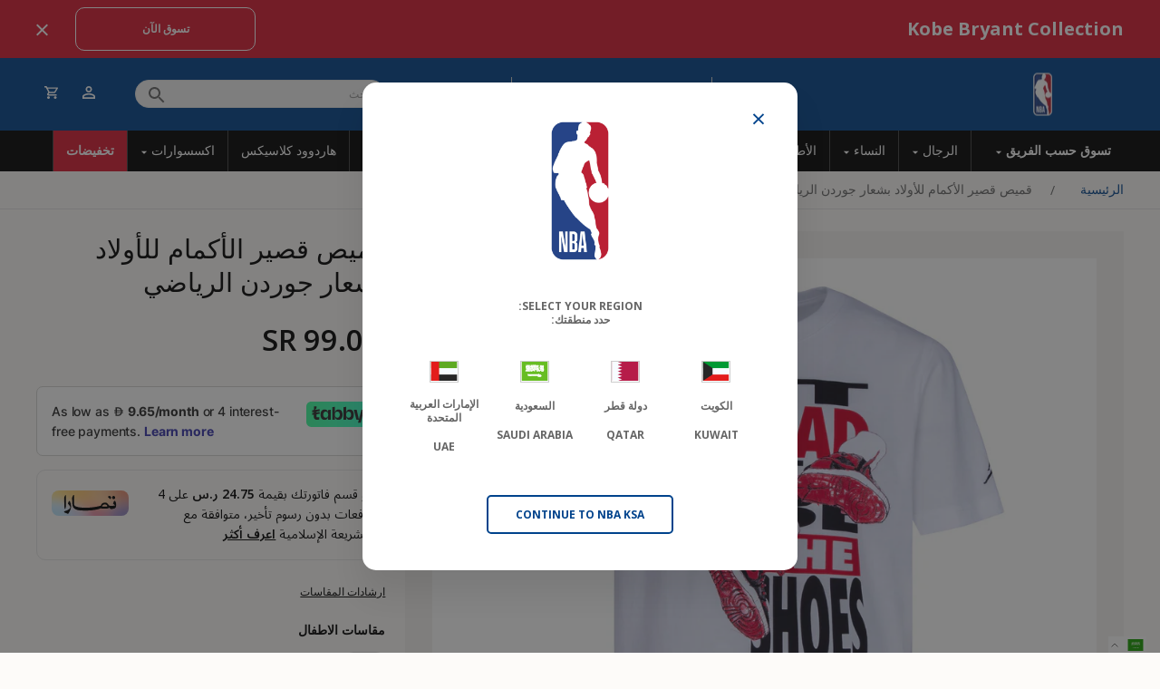

--- FILE ---
content_type: text/css
request_url: https://ksa.nbastoreme.com/cdn/shop/t/9/assets/dynamic.css?v=23951971906157091941740583571
body_size: 14523
content:
*{outline:none}.page-width{max-width:1380px}.page-width--narrow{max-width:720px}.btn,.rte .btn,.shopify-payment-button .shopify-payment-button__button--unbranded,.spr-container .spr-button,.spr-container .spr-summary-actions a{min-width:199px;font-size:12px;border-width:1px;border-radius:10px;letter-spacing:normal;padding:17px 21px;line-height:1}.btn:after{content:none!important}.btn:hover{background-color:#bb143e!important}.btn--small{min-width:164px;font-size:12px;padding:13px 24px}.btn--inverse{transition:all .2s ease}.btn--inverse:hover{background-color:#ffffff26!important}.underline{text-decoration:underline}.breadcrumbs-wrap{border-bottom:1px solid #E6E6E6}.breadcrumbs{padding:11px 0}.breadcrumbs__list{list-style-type:none;margin:0;padding:0}.breadcrumbs__item{display:inline-block;margin:0}.breadcrumbs__item:not(:last-child):after{content:"/";color:#666;margin:0 24px 0 20px;display:inline-block;vertical-align:middle}.breadcrumbs__link,.breadcrumbs__link:hover{color:#00438c}.breadcrumbs__link[aria-current=page]{color:#666;font-weight:400;text-decoration:none}.grid{margin-left:-20px}.grid--small{margin-left:-10px}.grid__item{padding-left:20px}.grid-product__content .grid__image-ratio{background-color:#f6f6f6}.grid-product__content .grid__image-ratio img{padding:10px}.head-up .site-header{transform:translate3d(0,-100%,0)}.head-down .site-header{transform:translateZ(0)}.promo-bar{width:100%;background-color:#da1a32;color:#fff;padding:8px 0}.promo-bar .page-width{display:flex;align-items:center;justify-content:space-between}.promo-bar p{font-size:20px;line-height:1.3;margin:0}.promo-bar .btn{margin-left:auto;margin-right:15px}.promo-close{margin-left:15px}.promo-close svg{vertical-align:middle}.site-header{padding:0}.header-layout{padding:16.5px 0}.site-header__logo{margin-top:0;margin-bottom:0}.site-header__logo img{width:100%}.announcement-block{display:flex}.announcement-item{display:flex;align-items:center;padding:10px 0}.announcement-item+.announcement-item{margin-left:15px;padding-left:15px;border-left:1px solid #CCCCCC}.announcement-icon{margin-right:8px}.announcement-icon svg{vertical-align:-2px}.announcement-text{font-size:10px;color:#ccc;line-height:1.3;text-transform:none;letter-spacing:normal;font-weight:400}.header-item--icons .site-nav{margin-left:25px}.header-item--icons .site-nav .site-nav__icons>a{width:32px;height:32px;border-radius:50%;padding-left:0;padding-right:0;text-align:center;margin-left:10px;transition:all .2s ease}.header-item--icons .site-nav .site-nav__icons>a:hover{background-color:#ffffff26}.site-header .site-header__search-input{background-color:#f2f2f2;border-radius:50px;border:1px solid #E6E6E6;font-size:12px;padding:7px 16px;color:#000}.site-header .site-header__search-input::-webkit-input-placeholder{color:#999;opacity:1}.site-header .site-header__search-input::-moz-placeholder{color:#999;opacity:1}.site-header .site-header__search-input:-ms-input-placeholder{color:#999;opacity:1}.site-header .site-header__search-input:-moz-placeholder{color:#999;opacity:1}.cart-link__bubble--visible{width:8px;height:8px;border-width:1px}[data-icon=cart] .cart-link__bubble--visible{top:-2px;right:5px}.site-navigation{background-color:#000}.site-navigation .site-nav>li{border-left:1px solid rgba(255,255,255,.25)}.site-navigation .site-nav>li>a{padding:13.5px 16px;transition:all .2s ease}.site-navigation .site-nav>li>a svg{vertical-align:middle}.site-navigation .site-nav>li>a.sale{background-color:#da1a32;font-weight:700}.site-navigation .site-nav>li>a:hover{background-color:#ffffff40}.site-navigation .site-nav>li>a.sale:hover{background-color:#8f1121}.site-nav__link--underline:after{content:none}.site-nav--is-megamenu:first-child>a{font-weight:700}.site-nav--is-megamenu:first-child>a svg{margin-left:12px;vertical-align:middle}.site-nav--has-dropdown.is-focused>a,.site-nav--has-dropdown:hover>a{background-color:#ffffff40;color:#fff!important}.site-nav__dropdown .page-width{padding:0 35px}.megamenu{transition:inherit;display:none}.site-nav--is-megamenu:hover .megamenu{opacity:1;visibility:visible;display:block}.team-megamenu .h5,.team-megamenu h5{margin-bottom:24px}.team-megamenu .h5 .site-nav__dropdown-link{font-size:14px;font-weight:400;letter-spacing:normal;text-transform:none;padding:0;line-height:1.3}.team-megamenu .megamenu__icons ul{margin:0;list-style:none}.team-megamenu .megamenu__icons ul a{padding:8px 0;font-size:12px;line-height:1.3;display:flex;align-items:center;border:1px solid #F2F2F2}.team-megamenu .megamenu__icons ul a img{width:50px;margin-right:0}.site-nav__dropdown--foot{display:flex}.site-nav__dropdown--foot a{background:transparent;font-size:12px;color:#fff;display:flex;align-items:center;margin-right:35px}.site-nav__dropdown--foot a img{width:65px;object-fit:contain}.team-megamenu .grid__item{margin-bottom:24px}.site_nav_foot_wrapper{margin-top:12px}.team-megamenu a{transition:all .5s ease}.team-megamenu.active .megamenu__icons li a,.team-megamenu.active .site-nav__dropdown--foot a{opacity:.35}.team-megamenu.active .megamenu__icons li a:hover,.team-megamenu.active .site-nav__dropdown--foot a:hover{opacity:1;border-color:#666}.team-megamenu .megamenu__icons ul{display:flex;flex-wrap:wrap;margin-left:-2.5px;margin-right:-2.5px}.team-megamenu .megamenu__icons ul a{display:flex;align-items:center;background:#00000008;width:80px;height:80px;justify-content:center}.site-nav__dropdown li{padding:0 2.5px}.megamenu__list ul{margin:0;display:flex;flex-wrap:wrap}.megamenu__list li{width:16.66%;margin:0}.megamenu__list li a{font-size:14px;color:#666;line-height:1.3}.megamenu__list li a:hover{color:#da1a32;text-decoration-line:underline;font-weight:700}.site-nav--has-dropdown{position:static}.megamenu-item{width:33.33%;float:left;padding-right:20px}.megamenu .h3{font-size:17px;color:#1d428a;font-weight:700;line-height:1.3;letter-spacing:normal;border-bottom:2px solid #DA1A32;padding-bottom:15px;margin-bottom:15px;text-transform:uppercase}.megamenu .h3 a{color:#1d428a}.megamenu .h3 a:hover{color:#da1a32}.megamenu-item .h5{font-size:14px;color:#1d428a;font-weight:700;line-height:1.3;letter-spacing:normal;border-bottom:2px solid #00438C;padding-bottom:15px;margin-bottom:15px}.megamenu-item .h5 a{color:#1d428a}.megamenu-item .h5 a:hover{color:#da1a32}.megamenu-item ul{margin:0}.megamenu-item ul li{padding:0 0 15px}.megamenu-item ul li a{font-size:14px;color:#666;line-height:1.3}.megamenu-item ul li a:hover{color:#da1a32;text-decoration-line:underline;font-weight:700}.menu-image{display:table;margin-left:auto}.menu-image img{vertical-align:top}.section-team-listing h3{font-size:20px;color:#000;margin-bottom:30px;font-weight:700;text-align:center;border-bottom:2px solid #000000;padding-bottom:12px}.section-team-listing ul{list-style:none;margin:0 -8px -25px;display:flex;flex-wrap:wrap;justify-content:center}.section-team-listing ul li{width:12.5%;padding:0 8px;margin:0 0 25px}.section-team-listing li a{display:block;padding-top:100%;position:relative;transition:all .2s ease}.section-team-listing .active li a{opacity:.35}.section-team-listing .active li a:hover{opacity:1}.section-team-listing img{object-fit:contain;position:absolute;top:50%;left:50%;transform:translate(-50%,-50%)}.section-team-listing .grid__item{padding-left:70px}.section-team-listing .grid{margin-left:-70px}.collection-item__title--overlaid,.collection-item__title--overlaid-box{left:40px;right:40px}.section-featured-collection .collection-item{margin-bottom:20px}.section-featured-collection .collection-item:after{content:none}.section-featured-collection .collection-item__title{font-size:35px;line-height:1.3;margin-bottom:8px}.section-featured-collection .rte{margin-bottom:35px}.section-featured-collection .btn{margin-top:7px}.collection-image--landscape{padding-top:69%}.collection-item__title--overlaid{text-shadow:none}.collection-item__title--bottom-center[class*=collection-item__title--overlaid],.collection-item__title--bottom-left[class*=collection-item__title--overlaid],.collection-item__title--bottom-right[class*=collection-item__title--overlaid]{bottom:40px}.section-featured-collection .image-wrap .animate-me,.section-featured-collection .image-wrap img:not([role=presentation]),.section-featured-collection .image-wrap svg{opacity:1}.sections-promo-grid:first-child{margin-top:2px}.type-advanced .promo-grid__content:not(.promo-grid__content--boxed):not(.promo-grid__content--sale) a,.type-simple .promo-grid__content:not(.promo-grid__content--boxed):not(.promo-grid__content--sale) a{border-bottom-width:1px}.promo-grid__container--framed:not(.promo-grid__container--boxed):after{box-shadow:inset 0 0 0 7px #ce1141}.type-advanced .rte--em{margin-bottom:25px;font-size:1.03em;line-height:1.3;letter-spacing:normal;text-transform:none}.type-advanced .rte--em img{vertical-align:middle;margin-right:25px}.type-advanced .rte--strong{margin-bottom:25px}.rte--block{margin-bottom:55px}.custom-featured-collection{padding-top:50px}.custom-featured-collection .collection-image--landscape{padding-top:calc(50% - 10px)}.custom-featured-collection .collection-item{margin-bottom:20px}.custom-featured-collection .collection-item:after{content:none}.custom-featured-collection .sub_text{font-size:12px;line-height:1.3;margin-bottom:8px}.custom-featured-collection .collection-item__title{font-size:42px;line-height:1.3;margin-bottom:8px}.custom-featured-collection .grid .grid .collection-item__title{font-size:35px}.custom-featured-collection .rte{margin-bottom:30px}.custom-featured-collection .btn{margin-top:7px}.custom-featured-collection .rte p{font-size:20px}.product-tab .page-width{position:relative}.product-tab .section-header{max-width:1300px;width:calc(100% - 40px);border-bottom:8px solid #333333;padding-bottom:8px;margin-bottom:45px;padding-right:120px}.product-tab .section-header__title{font-size:42px;color:#333}.product-tab .section-header__link{color:#333}.product-tab .grid{position:static}.product-tab .tab-nav{margin-bottom:48px}.product-tab .tab-nav ul{margin:0 0 -16px;list-style:none;display:flex;flex-wrap:wrap}.product-tab .tab-nav li{margin:0 16px 16px 0}.product-tab .tab-nav li span{font-size:12px;color:#333;border:1px solid #000000;border-radius:10px;padding:18px 15.5px;line-height:1;display:block;cursor:pointer;transition:all .5s ease}.product-tab .tab-nav li.active span{background-color:#333;color:#fff}.product-tab .tab{display:none}.product-tab .tab.active{display:block}.product-tab .tabs .flickity-viewport{transition:unset}.product-tab .tabs .grid-product{width:31.5%}.product-tab .flickity-button{background-color:#000;width:40px;height:40px;border-radius:0;transform:none;top:8px;z-index:1}.product-tab .flickity-button:disabled{display:block;opacity:.25!important}.product-tab .grid>.flickity-previous{left:auto;right:90px;margin-right:50px}.product-tab .flickity-next{right:40px}.product-tab .flickity-button-icon{left:30%;top:30%;width:40%;height:40%}.section-product-collection.index-section{background-color:#fff;padding:60px 0;margin:0}.section-product-collection .page-width{max-width:100%;padding-right:0}.section-product-collection .grid{display:none}.section-product-collection .grid.flickity-enabled{display:block}.section-product-collection .flickity-button{width:44px;height:44px;background:#00438c;border-radius:0;z-index:1}.section-product-collection .flickity-prev-next-button:hover{transform:translateY(-50%) scale(1)}.section-product-collection .flickity-previous{left:20px}.section-product-collection .flickity-previous:before{content:"";width:0;height:0;display:inline-block;vertical-align:sub;border-top:9px solid transparent;border-bottom:9px solid transparent;border-right:9px solid #fff}.section-product-collection .flickity-next{right:0}.section-product-collection .flickity-next:before{content:"";width:0;height:0;display:inline-block;vertical-align:sub;border-top:9px solid transparent;border-bottom:9px solid transparent;border-left:9px solid #fff}.section-product-collection .flickity-button svg{display:none}.section-product-collection .grid__item{width:21%}.section-product-collection .thumbslider .flickity-button:disabled{opacity:.3}.site-footer{padding-top:38px;padding-bottom:38px}.footer__title{font-size:14px;line-height:1.3;font-weight:700;text-transform:none;letter-spacing:normal;margin-bottom:8px}.footer__logo{margin-bottom:40px}.custom-info-block{display:flex}.custom-info-block+.custom-info-block{margin-top:24px}.custom-info-block .cb-icon{min-width:16px;max-width:16px;margin-right:8px}.custom-info-block h5{font-size:14px;text-transform:none;letter-spacing:normal;margin-bottom:8px}.site-footer__linklist{margin-top:24px}.site-footer__linklist li{margin-bottom:24px}.site-footer__linklist li:last-child{margin-bottom:0}.site-footer__linklist a{font-size:12px;padding:0}div[data-type=newsletter] .footer__item-padding{padding:0}.footer__social{margin-bottom:7px}.footer__social li{margin:0 8px 8px 0}.footer__social a{width:30px;height:30px;background-color:#da1a32;border-radius:50%;display:flex;align-items:center;justify-content:center}.footer__social .icon{width:14px;height:14px}div[data-type=newsletter] p:not(.footer__title){font-size:12px}.footer__newsletter{max-width:100%}.footer__newsletter .footer__newsletter-input{background:#fff;border-radius:10px;font-size:12px;color:#000;border:none;padding:15.5px 8px;line-height:1}.footer__newsletter .footer__newsletter-input::-webkit-input-placeholder{color:#999;opacity:1}.footer__newsletter .footer__newsletter-input::-moz-placeholder{color:#999;opacity:1}.footer__newsletter .footer__newsletter-input:-ms-input-placeholder{color:#999;opacity:1}.footer__newsletter .footer__newsletter-input:-moz-placeholder{color:#999;opacity:1}.footer__newsletter-btn{width:100%;position:static;transform:none;margin-top:15px}.footer__btm{display:flex;padding-top:50px}.footer__small-text{font-size:12px;color:#999;padding:0}.footer__payment{margin-left:auto;display:flex;align-items:center}.footer__payment-text{font-size:12px;color:#999;margin:0 12px 0 0}.payment-icons{margin:0}.icon--payment svg{vertical-align:middle}.collection-drawer{padding-top:0}.collection-filter{width:100%;justify-content:space-between;padding:14px 0}.collection-filter__item{margin-bottom:0}.collection-filter__item--pagination{flex:inherit}.collection-filter__item--pagination .pagination{padding:20px 0}.collection-filter__sort-container{text-align:center}.collection-filter select{font-size:12px;color:#666;text-transform:capitalize;padding:0 28px 0 0;border:none;width:auto;display:inline-block;background-image:url(https://cdn.shopify.com/s/files/1/0658/8612/6299/files/select-arrow.svg)}.collection-filter__item--drawer,.collection-filter__item--sort{flex:inherit}.collection-filter__item--sidebar a{font-size:12px;color:#666;font-weight:400;line-height:1.3}.collection-filter__item--sidebar a svg{margin-right:8px;vertical-align:middle;margin-top:-3px}.collection-content{padding-top:0}.pagination{display:flex;justify-content:center}.pagination>span{margin:0 4px}.pagination .page.current,.pagination a{font-size:12px;padding:0;width:32px;height:32px;line-height:32px;border:1px solid transparent;border-radius:4px}.pagination .page.current{border-color:#333;opacity:1}.pagination .next,.pagination .prev{width:32px;height:32px;background:transparent;margin:0 4px}.pagination .next a,.pagination .prev a{padding:0}.collection-grid__wrapper+.pagination{padding-top:0;padding-bottom:90px}#FilterDrawer .drawer__fixed-header,#FilterDrawer .drawer__footer{padding-left:24px;padding-right:24px}#FilterDrawer .drawer__header{border:none}#FilterDrawer .drawer__title{font-size:20px}#FilterDrawer .drawer__close-button{padding:0;right:0}.filter-form .collection-sidebar__group{padding-top:10px;margin-bottom:10px}.filter-form .collapsible-trigger{font-size:12px;font-weight:700;text-transform:uppercase;letter-spacing:normal}.filter-form .is-open .collapsible-trigger__icon{transform:rotate(180deg);margin-top:-4px}#FilterDrawer .drawer__scrollable{padding:0 24px}.collection-sidebar__group .collapsible-content__inner{padding-bottom:0;padding-top:15px}.tag-list.tag-list--active-tags{border-bottom:1px solid #e6e6e6;padding-bottom:10px}.tag-list.tag-list--active-tags li{margin-bottom:24px}.tag-list.tag-list--active-tags li a{background:transparent;font-size:12px;color:#1a1a1a;border-radius:0;line-height:1.3;padding:1.5px 0}.tag-list.tag-list--active-tags li a:hover{background:transparent!important}.tag-list.tag-list--active-tags .tag--remove svg{position:absolute;right:0;top:0;pointer-events:none}.price-range__display-wrapper{font-size:12px;color:#666;line-height:1.3;padding-bottom:20px}.noUi-horizontal{height:2px}.noUi-target{background:#ccc}.noUi-connect{background:#333}.noUi-horizontal .noUi-handle{top:-6px;background-color:#00438c;border:1px solid #FFFFFF;box-shadow:0 6px 12px #003da630}.noUi-horizontal .noUi-handle:focus,.noUi-horizontal .noUi-handle:hover{top:-7px}.tag__checkbox:before{border:1px solid #999999;border-radius:4px}.tag--active .tag__checkbox:before,.tag-list--checkboxes .tag--active a:before,input:checked~.tag__checkbox:before{border-color:#007ac1;background:#00438c;box-shadow:0 6px 12px #003da630}.tag__checkbox:after{height:16px;width:16px;left:0;border:none;background-color:transparent;background-image:url(https://cdn.shopify.com/s/files/1/0658/8612/6299/files/check.svg);background-size:auto;background-repeat:no-repeat;background-position:center;opacity:0}.tag--active .tag__checkbox:after,.tag-list--checkboxes .tag--active a:after,input:checked~.tag__checkbox:after{background-color:transparent;opacity:1}.tag-list a,.tag-list label{font-size:12px;color:#1a1a1a;font-weight:400}.tag-list .tag__checkbox-wrapper{margin-bottom:24px}.tag-list label:hover{text-decoration:none}.tag--swatch{margin-right:14px;margin-left:2px}.tag-list .tag--swatch .tag__checkbox-wrapper{margin-bottom:0}.tag-list .tag--swatch .color-swatch--filter{height:24px;width:24px;padding:0;margin:0;vertical-align:top;border:1px solid #CCC;overflow:visible}.tag-list .tag--swatch .color-swatch--filter:before{width:24px;height:24px;border:3px solid #D9D9D9;top:-1px;left:-1px;right:0;bottom:0;outline:1px solid #ccc}.tag-list .tag--swatch .color-swatch--filter:after{content:"";width:18px;height:18px;border:1px solid #E6E6E6;position:absolute;top:50%;left:50%;transform:translate(-50%,-50%);z-index:2;border-radius:50%}.tag-list .tag--swatch.tag--active .color-swatch{box-shadow:0 8.17178px 16.3436px #003da630;border-color:#666}.tag-list .tag--swatch.tag--active .color-swatch:before{border:2px solid #666666;outline:1px solid #666666}.tag-list .tag--swatch.tag--active .color-swatch:after{width:21px;height:21px}.tag-list .tag:not(.tag--active) label:hover .color-swatch:hover{box-shadow:none}.team_filter .tag-list{display:flex;flex-wrap:wrap;grid-gap:10px 5px}.team_filter .tag-list li,.team_filter .tag-list .tag__checkbox-wrapper{margin:0}.team_filter .team-swatch{width:54px;height:54px;font-size:0;background-color:#f2f2f2;background-repeat:no-repeat;background-position:center center;background-size:33px 33px}.boost-pfs-filter-left-col .collection-sidebar{padding-right:0}.main-collection .boost-pfs-filter-tree-v .boost-pfs-filter-option-title-heading{width:100%;padding:0}.main-collection .boost-pfs-filter-tree-v .boost-pfs-filter-option-title{padding-right:50px}.main-collection .boost-pfs-filter-tree-v .boost-pfs-filter-option-title .boost-pfs-filter-clear{font-size:9px;text-transform:uppercase;position:absolute;top:0;right:22px;padding:0}.main-collection .boost-pfs-filter-refine-by .boost-pfs-filter-option-title .boost-pfs-filter-clear-all{font-size:9px;text-transform:uppercase;position:absolute;top:0;right:0;padding:0}.main-collection .boost-pfs-filter-tree-v .boost-pfs-filter-button span.boost-pfs-filter-option-title-text{width:100%;display:block}.main-collection .boost-pfs-filter-tree-v .boost-pfs-filter-option-title-text:before{border:solid #000;border-width:0 2px 2px 0;padding:3px;transform:rotate(-135deg);-webkit-transform:rotate(-135deg);position:absolute;right:3px;top:8px;margin:0}.main-collection .boost-pfs-filter-tree-v .boost-pfs-filter-option-collapsed .boost-pfs-filter-option-title-text:before{transform:rotate(45deg);-webkit-transform:rotate(45deg);top:4px}.main-collection .boost-pfs-filter-option-item-list.boost-pfs-filter-option-item-list-multiple-list li .boost-pfs-check-box{width:16px;height:16px;border:1px solid #999999;border-radius:4px;top:0}.main-collection .boost-pfs-filter-option-item-list.boost-pfs-filter-option-item-list-multiple-list li.selected .boost-pfs-check-box{background:#00438c;border-color:#007ac1;box-shadow:0 6px 12px #003da630}.main-collection .boost-pfs-filter-option-item-list.boost-pfs-filter-option-item-list-multiple-list li.selected .boost-pfs-check-box:before{height:5px;border-color:#fff;top:3px}.main-collection .boost-pfs-filter-option-item-list li.disabled{display:none}.main-collection .boost-pfs-filter-option-item{margin:24px 0;line-height:16px}.main-collection .boost-pfs-filter-option-item:first-child{margin-top:0}.main-collection .boost-pfs-filter-option-item:last-child{margin-bottom:0}.main-collection .boost-pfs-filter-option-item-list.boost-pfs-filter-option-item-list-multiple-list li{padding-left:34px}.main-collection .boost-pfs-filter-tree-v .boost-pfs-filter-option{padding:30px 0}.main-collection .boost-pfs-filter-tree-v .boost-pfs-filter-option .boost-pfs-filter-option-content .boost-pfs-filter-option-content-inner{margin-top:30px;max-height:inherit;overflow-y:hidden}.main-collection .boost-pfs-filter-tree-v .boost-pfs-filter-refine-by{margin-bottom:30px;padding-bottom:30px;margin-top:0}.main-collection .boost-pfs-filter-refine-by .boost-pfs-filter-refine-by-items .refine-by-item .refine-by-type{font-size:12px}.main-collection .boost-pfs-filter-tree-v .boost-pfs-filter-option.boost-pfs-filter-option-size .boost-pfs-filter-option-item-list-box{display:flex;flex-wrap:wrap;margin:-4px;padding-right:0}.main-collection .boost-pfs-filter-tree-v .boost-pfs-filter-option.boost-pfs-filter-option-size .boost-pfs-filter-option-item-list-box .boost-pfs-filter-option-item{width:33.33%!important;padding:4px;margin:0}.main-collection .boost-pfs-filter-option-size .boost-pfs-filter-option-item-list.boost-pfs-filter-option-item-list-box .boost-pfs-filter-option-item>button{width:100%;font-size:12px;color:#000;font-weight:600;border-color:#666;border-radius:10px;margin:0}.main-collection .boost-pfs-filter-option-item-list.boost-pfs-filter-option-item-list-box .boost-pfs-filter-option-item>button:hover{background:#00438c;border-color:#00438c}.main-collection .boost-pfs-filter-option-item-list.boost-pfs-filter-option-item-list-box .boost-pfs-filter-option-item.selected>button{background:#00438c;border-color:#00438c;box-shadow:0 6px 12px #003da630}.main-collection .boost-pfs-filter-option-range-amount-wrapper{margin:0;border:none;height:24px}.main-collection .boost-pfs-filter-option-range-amount-wrapper .boost-pfs-filter-option-range-slider-unit{max-width:inherit;font-size:12px;color:#666;padding:0;text-transform:uppercase}.main-collection .boost-pfs-filter-option-range-amount-wrapper input.boost-pfs-filter-option-range-amount-min,.main-collection .boost-pfs-filter-option-range-amount-wrapper input.boost-pfs-filter-option-range-amount-max{height:24px;font-size:12px;color:#666;padding:0;text-transform:uppercase;margin:0}.main-collection .boost-pfs-filter-option-range .boost-pfs-filter-option-range-amount .boost-pfs-filter-option-range-amount-split{line-height:24px}.main-collection .boost-pfs-filter-option-range .boost-pfs-filter-option-range-slider .noUi-origin .noUi-handle{width:11px;height:11px;right:-5.5px;top:-5.5px;background:#00438c;border-color:#fff;box-shadow:0 6px 12px #003da630}.main-collection .boost-pfs-filter-option-range .boost-pfs-filter-option-range-slider{background:#ccc;width:calc(100% - 11px)}.main-collection .boost-pfs-filter-option-range .boost-pfs-filter-option-range-slider .noUi-connect{background:#333}.main-collection .type-advanced{margin-bottom:42px}.main-collection .promo-grid__container--framed:not(.promo-grid__container--boxed):after{border-width:0px;box-shadow:inset 0 0 0 5px #ce1141}.main-collection .type-advanced .rte--em{margin-bottom:17px}.main-collection .type-advanced .rte--em img{max-width:54px}.main-collection .type-advanced .rte--strong{font-size:3.011em;margin-bottom:17px}.main-collection .type-advanced .rte--block.rte{font-size:1.439em;margin-bottom:35px}.grid-product{margin-bottom:50px}.grid-product__price--savings{background:#da1a3233;border-radius:5px;font-size:10px;font-weight:700;line-height:1.3;padding:4px 8px;margin:0;position:absolute;top:10px;left:10px;z-index:1}.grid-product__tag--sale{display:none}.grid-product__content .grid__image-ratio--portrait:before{padding-bottom:113%}.grid-product__meta{padding:16px 0 0}.grid-product__meta .grid-product__link{display:flex;align-items:flex-start}.grid-product__meta .grid-product__title{width:60%;line-height:1.3}.grid-product__meta .grid-product__price{margin-left:auto;text-align:right;display:flex;flex-direction:column-reverse;align-items:flex-end;font-size:20px;line-height:1.3;font-weight:600;margin-top:0}.grid-product__meta .grid-product__price--original{font-size:14px;color:#999;font-weight:400;margin-right:0;text-decoration:none;position:relative}.grid-product__meta .grid-product__price--original:before{content:"";width:100%;height:1px;background-color:#999;position:absolute;top:50%;left:0;z-index:1}.grid-product__meta .grid-product__compare--price{color:#da1a32}.product__thumb-item2{width:25%;padding:0 3.5px}.product__thumb-item2 .image-wrap2{background-color:#fff;border:1px solid #CCCCCC;padding-top:100%;position:relative}.product__thumb-item2 .image-wrap2 img{width:100%;height:100%;object-fit:cover;position:absolute;top:0;left:0}.grid-product__content .thumbslider{display:none;width:100%;padding:0 30px;position:absolute;left:0;bottom:15px;z-index:1}.grid-product__content:hover .thumbslider{display:block}.grid-product__content .thumbslider .flickity-button:disabled{display:block!important;opacity:.3}.grid-product__content .thumbslider .flickity-button{width:25px;height:25px;background-color:transparent;top:50%;transform:translateY(-50%)}.grid-product__content .thumbslider .flickity-button svg{display:none}.grid-product__content .thumbslider .flickity-button:before{content:"";width:0;height:0;display:inline-block;vertical-align:middle}.grid-product__content .thumbslider .flickity-previous{left:0;right:auto}.grid-product__content .thumbslider .flickity-next{right:0}.grid-product__content .thumbslider .flickity-previous:before{border-top:8px solid transparent;border-bottom:8px solid transparent;border-right:8px solid #333333}.grid-product__content .thumbslider .flickity-next:before{border-top:8px solid transparent;border-bottom:8px solid transparent;border-left:8px solid #333333}.page-content--product{padding-top:24px}.product__thumbs--below .product__thumb-item{margin-right:18.5px;max-width:170px;border:none}.product__thumbs--below .product__thumb-item .image-wrap{background-color:#00000008}.product__thumbs--below .product__thumb-item a.is-active:before,.product__thumbs--below .product__thumb-item a:focus:before{box-shadow:none}.product__thumbs[data-position=below] .product__thumb-arrow{height:48px;width:48px;background:#00438c;top:calc(50% - 24px)}.product__thumbs[data-position=below] .product__thumb-arrow svg{width:10px;height:20px;display:table;margin:0 auto}.product__thumbs[data-position=below] .product__thumb-arrow--prev svg{transform:rotate(180deg)}.product__photos--below .product__main-photos img{padding:30px}.product__photos--below .product__main-photos .image-wrap{background-color:#00000008;padding-bottom:100%!important}.product__photos--below .product__main-photos .image-wrap img{width:100%;height:100%;object-fit:contain;position:absolute;top:0;left:0}.product__photos--below .product__main-photos .flickity-page-dots{display:block;bottom:35px}.product__photos--below .flickity-page-dots .dot{width:13px;height:13px;background:#f2f2f2;border:1px solid #999999;opacity:1;margin:0 11px}.product__photos--below .flickity-page-dots .dot.is-selected{width:13px;height:13px;background:#000;border-color:#333}.product-single__meta{padding-left:0}.product-single__title{font-size:29px;font-weight:400;line-height:1.3}.product-block--price .product__price{font-size:32.5px;font-weight:600}.product-block--price .product__price--compare{font-size:14px;color:#999}.product-block--price .on-sale{color:#da1a32}.product-block--price .product__price-savings{background:#da1a3233;border-radius:5px;font-size:10px;font-weight:700;line-height:1.3;padding:4px 8px;margin:0}.product-block label:not(.variant__button-label):not(.text-label){font-size:14px;color:#000;font-weight:700;line-height:1.3;letter-spacing:normal;text-transform:none;margin-bottom:15px;display:flex;justify-content:space-between}.variant__label-info{margin-left:auto}.sizeChart,.variant__label-info .tool-tip-trigger__title,.size-chart__standalone .tool-tip-trigger__title{font-size:12px;text-transform:uppercase;text-decoration:underline;text-underline-offset:0px;letter-spacing:normal}.variant__label-info .tool-tip-trigger__title svg,.size-chart__standalone .tool-tip-trigger__title svg{display:none}.variant-wrapper+.variant-wrapper{margin-top:20px}.variant-input-wrap{display:flex;flex-wrap:wrap;margin-left:-4px;margin-right:-4px;margin-bottom:0}.variant-input-wrap .variant-input{width:45px;margin:0 4px 8px}.variant-input-wrap label{width:100%;font-size:12px;color:#000;text-align:center;border:1px solid #666666;border-radius:10px;margin:0;vertical-align:top;font-weight:700;box-shadow:none;padding:0;line-height:40px}.variant-input-wrap input[type=radio]:checked+label{background-color:#00438c;color:#fff;border:1px solid #009EFF;box-shadow:0 6px 12px #003da630}.variant-input-wrap label.disabled{color:#000;opacity:.25;pointer-events:none}.variant-input-wrap label.disabled:after{content:none}.variant-wrapper-color .variant-input{width:auto;margin:0 10px 10px 0}.variant-wrapper-color .color-swatch{height:37px;width:37px;padding:0;margin:0;vertical-align:top;border:1px solid #CCC;overflow:visible}.variant-wrapper-color .color-swatch:before{width:37px;height:37px;border:6px solid #D9D9D9;top:-1px;left:-1px;right:0;bottom:0;outline:1px solid #ccc}.variant-wrapper-color .color-swatch:after{content:"";width:27px;height:27px;border:1px solid #E6E6E6;position:absolute;top:50%;left:50%;transform:translate(-50%,-50%);z-index:2;border-radius:50%}.variant-wrapper-color .variant-input-wrap input[type=radio]:checked+label{box-shadow:0 8.17178px 16.3436px #003da630;border-color:#666}.variant-wrapper-color .variant-input-wrap input[type=radio]:checked+label:before{outline:1px solid #666;border:4px solid #D9D9D9}.variant-wrapper-color .variant-input-wrap input[type=radio]:checked+label:after{width:33px;height:33px}.product-time-slot{margin-bottom:30px}.shipping-text{background:#247e0c1a;border:1px solid rgba(36,126,12,.25);font-size:12px;color:#333;line-height:1.3;border-radius:100px;padding:17px 17px 17px 39px}.shipping-text .inventory_lbl{padding-left:22px;margin-left:-22px;background-image:url(https://cdn.shopify.com/s/files/1/0658/8612/6299/files/in-stock.svg?v=1664282450);background-repeat:no-repeat;background-size:18px 18px;background-position:top -1px left}.shipping-text .inventory_lbl,.shipping-text .del_date{color:#247e0c;font-weight:600;text-transform:uppercase}.shipping-text strong{color:#000;font-weight:600}.product__quantity .js-qty__wrapper{max-width:inherit;display:flex}.product__quantity .js-qty__adjust{position:static;width:57px;height:50px;background-color:#ccc;border:1px solid #666666;border-radius:10px}.product__quantity .js-qty__adjust .icon{margin:0 auto}.product__quantity .js-qty__adjust--minus{order:-1}.product__quantity .js-qty__num{max-width:104px;font-size:14px;color:#000;border:1px solid #666666;border-radius:10px;margin:0 4px}.product-single__form .add-to-cart{background:#00438c;font-size:14px;font-weight:400;border-radius:100px;text-transform:none}.product-single__form .add-to-cart:hover{background:#00438c!important}.product-single__form .add-to-cart svg{margin-right:10px;vertical-align:sub}.product-block--tab .collapsibles-wrapper--border-bottom{border-bottom-color:#ccc}.product-block--tab .collapsible-trigger{font-size:14px;font-weight:700;margin:0;letter-spacing:normal;text-transform:none;padding:25px 0;border:none}.product-block--tab .collapsible-trigger-btn--borders+.collapsible-content .collapsible-content__inner{border:none;padding:0 0 20px}.collapsible-trigger__icon{width:10px;height:10px}.collapsible-trigger__icon svg{width:10px;height:10px;vertical-align:top}.is-open .collapsible-trigger__icon svg line:first-child{display:none}.product-block--customise-product{margin-bottom:16px}.customise-btn{color:#fff;border-radius:35px;background:#00438c;border:0px}.customise-btn svg{width:20px;height:20px;fill:#fff;vertical-align:text-bottom;margin-right:8px;margin-top:-4px}.customise-btn:hover{background-color:#00438c!important;color:#fff}.customise-btn:hover svg{fill:#fff}.popup{width:100%;height:100%;background:#00000040;display:flex;align-items:center;justify-content:center;position:fixed;top:0;left:0;z-index:99}.popup-inner{background:#fff;max-height:100%;overflow-y:auto;border-radius:15px;width:763px;box-shadow:0 25px 35px #00000014;padding:40px;position:relative}.popup-header{font-size:24px;line-height:1.3;border-bottom:1px solid #666666;padding-bottom:16px;margin-bottom:16px}.popup-close{width:14px;height:14px;position:absolute;top:17px;right:17px;cursor:pointer}.popup-close svg{vertical-align:top}.product-img{max-width:140px;margin-bottom:16px}.product-title{font-size:14px;line-height:1.3;font-weight:400;margin-bottom:16px}.product-title strong{margin-bottom:8px;display:block}.product-variants div+div{margin-top:16px}.product-variants span{font-weight:700}.product-variants span.option_val{font-weight:400}.customise-form{background:#f2f2f2;border-radius:15px;padding:32px 24px}.customise-form h3{font-size:14px;margin-bottom:22px}.radio-wrap .radio-item{display:flex;align-items:start;flex-wrap:wrap;margin-bottom:24px}.radio-wrap .radio-item .radio-label:not(.variant__button-label):not(.text-label){margin-bottom:0!important}.radio-wrap .radio-item input[type=radio]{width:14px;height:14px;background-color:#fff;transition:all .2s ease-in-out;position:relative;cursor:pointer;margin-top:1px;border:1px solid #ccc;border-radius:50%;padding:0;-webkit-appearance:none;-moz-appearance:none;appearance:none}.radio-wrap .radio-item input[type=radio]:after{content:"";display:block;position:absolute;top:-1px;left:-1px;transition:all .2s ease-in-out .1s;opacity:0;width:14px;height:14px;background-image:url(https://cdn.shopify.com/s/files/1/0658/8612/6299/files/check.svg);background-position:center center;background-repeat:no-repeat;background-size:8px 8px;border-radius:50%}.radio-wrap .radio-item input[type=radio]:checked{border-color:#007ac1;background:#00438c;box-shadow:0 6px 12px #003da630}.radio-wrap .radio-item input[type=radio]:checked:after{-webkit-transform:scale(1);transform:scale(1);opacity:1}.customise-items .form-item:last-child{margin-bottom:0}.form-item{margin-bottom:18px}.form-item input{background:#fff;border:1px solid #666666;border-radius:4px;font-size:14px;color:#000;padding:15px 16px}.form-item input::-webkit-input-placeholder{color:#999;font-style:italic}.form-item input::-moz-placeholder{color:#999;font-style:italic}.form-item input:-ms-input-placeholder{color:#999;font-style:italic}.form-item input:-moz-placeholder{color:#999;font-style:italic}.form-item input[type=number]{-moz-appearance:textfield}.form-item input[type=number]::-webkit-outer-spin-button,.form-item input[type=number]::-webkit-inner-spin-button{-webkit-appearance:none;-moz-appearance:none;appearance:none;margin:0}.form-item select{width:100%;background-color:#fff;border:1px solid #666666;border-radius:4px;font-size:14px;color:#000;padding:16px}.customise-items{width:100%;margin-top:22px;display:none}.radio-wrap .radio-item input[type=radio]:checked~.customise-items{display:block}.customise-form .btn{background-color:#00438c;border-radius:35px}.customise-form .btn svg{margin-right:8px;vertical-align:sub}.product-form__errors{color:red}.product-block--shipping-point ul{list-style:none;margin:0 -5px;padding:0;display:flex}.product-block--shipping-point ul li{width:33.33%;margin:0;padding:16px 5px;text-align:center;border-right:1px solid #E6E6E6}.product-block--shipping-point ul li:last-child{border-right:none}.product-block--shipping-point li img,.product-block--shipping-point li svg{margin-bottom:8px}.product-block--shipping-point li p{font-size:12px;color:#666;margin:0}.section-recently-viewed .page-width,.product-recomm-wrapper .page-width{max-width:100%;padding-right:0}.section-recently-viewed .section-header,.product-recomm-wrapper .section-header{margin-bottom:24px}.section-recently-viewed .section-header .section-header__title,.product-recomm-wrapper .section-header .section-header__title{font-size:17px}.recentlyViewed,.product-recommendations .grid{display:none}.recentlyViewed.flickity-enabled,.product-recommendations .grid.flickity-enabled{display:block}.recentlyViewed .flickity-button,.product-recommendations .flickity-button{width:44px;height:44px;background:#00438c;border-radius:0;z-index:1}.recentlyViewed .flickity-prev-next-button:hover,.product-recommendations .flickity-prev-next-button:hover{transform:translateY(-50%) scale(1)}.recentlyViewed .flickity-previous,.product-recommendations .flickity-previous{left:20px}.recentlyViewed .flickity-previous:before,.product-recommendations .flickity-previous:before{content:"";width:0;height:0;display:inline-block;vertical-align:sub;border-top:9px solid transparent;border-bottom:9px solid transparent;border-right:9px solid #fff}.recentlyViewed .flickity-next,.product-recommendations .flickity-next{right:0}.recentlyViewed .flickity-next:before,.product-recommendations .flickity-next:before{content:"";width:0;height:0;display:inline-block;vertical-align:sub;border-top:9px solid transparent;border-bottom:9px solid transparent;border-left:9px solid #fff}.recentlyViewed .flickity-button svg,.product-recommendations .flickity-button svg{display:none}.recentlyViewed .grid__item,.product-recommendations .grid__item{width:21%}.product-recommendations .thumbslider,.section-recently-viewed .thumbslider{display:none!important}.size_select_error_msg p{font-size:14px;color:red;margin:5px 0 0}.optionflex ul.sizeoption{display:flex;margin:15px 0 25px;list-style:none;background:#e9e9e9}.optionflex ul.sizeoption li{position:relative;flex:1;text-align:center;font-size:14px;font-style:normal;font-weight:700;line-height:135%;letter-spacing:.409px;cursor:pointer;border-bottom:3px solid transparent;margin:0;color:#95a4ab;padding:10px 30px}.optionflex ul.sizeoption li.active{color:#061822;border-color:#00438c}html[dir=ltr] .optionflex ul.sizeoption li:after{content:"";position:absolute;right:0;top:10px;width:1px;height:calc(100% - 20px);background:#95a4ab}html[dir=rtl] .optionflex ul.sizeoption li:after{content:"";position:absolute;left:0;top:10px;width:1px;height:calc(100% - 20px);background:#95a4ab}.optionflex ul.sizeoption li:last-child:after{display:none}.cms-page .section-header{margin-bottom:16px}.cms-page .section-header .section-header__title{font-size:29px;font-weight:400}.cms-page .rte h3{font-size:20px;margin-bottom:16px}.cms-page .rte h5{font-size:14px;letter-spacing:normal;text-transform:none;margin-top:0;margin-bottom:16px}.cms-page .rte p{margin-bottom:16px}.cms-page .rte ul{margin:0 0 16px 17.5px}.cms-page .rte ul li:not(:last-child){margin-bottom:10px}.cms-page .rte ol{margin:0 0 16px 17.5px}.cms-page .rte ol li:not(:last-child){margin-bottom:10px}.section-help .page-width{max-width:100%}.section-help .grid{display:flex}.section-help .help__img{min-height:900px;background-position:center center;background-repeat:no-repeat;background-size:cover}.help-content{max-width:640px;margin:65px 20px 65px auto}.help-content .section-header{margin-bottom:40px}.help-content .section-header .section-header__title{font-size:42px}.help-content .rte{margin-bottom:30px}.help-content .rte ul{list-style:none;margin-left:0}.help-content .rte ul li{border-bottom:1px solid #CCCCCC;margin-bottom:12px;padding-bottom:12px}.help-content .rte ul li a:not(.rte__image):not(.btn):not(.spr-summary-actions-newreview){font-size:17px;color:#999;font-weight:700;text-decoration:none;border:none;transition:all .3s ease;position:relative}.help-content .rte ul li a:not(.rte__image):not(.btn):not(.spr-summary-actions-newreview):after{content:none}.help-content .rte ul li a:not(.rte__image):not(.btn):not(.spr-summary-actions-newreview):hover{color:#00438c;padding-left:20px}.help-content .rte ul li a:not(.rte__image):not(.btn):not(.spr-summary-actions-newreview):before{content:"";width:0;height:0;border-top:6px solid transparent;border-bottom:6px solid transparent;border-left:5px solid #DA1A32;position:absolute;left:0;top:calc(50% - 6px);transition:all .5s ease;opacity:0}.help-content .rte ul li a:not(.rte__image):not(.btn):not(.spr-summary-actions-newreview):hover:before{opacity:1}.whatsapp-wrap .btn-whatsapp{margin-top:20px;background:#51c85d;font-size:12px;color:#fff;font-weight:700;text-transform:uppercase;border-radius:35px;padding:17px 42px;display:inline-block;transition:all .2s ease}.whatsapp-wrap .btn-whatsapp svg{vertical-align:bottom;margin-right:8px}.whatsapp-wrap .btn-whatsapp:hover{background:#259631}.cms-page-sidebar{position:relative}.cms-page-sidebar .page-width{width:100%;display:flex}.cms-page-sidebar .sidebar-wrap{width:200px;background-color:#f2f2f2;flex:1 1 200px;position:relative;padding:70px 0}.cms-page-sidebar .sidebar-wrap:before{content:"";background-color:#f2f2f2;width:100vw;height:100%;position:absolute;left:-100vw;top:0}.sidebar-menu+.sidebar-menu{margin-top:35px}.sidebar-menu h3{font-size:17px;font-weight:700;line-height:1.3;margin-bottom:24px}.sidebar-menu ul{list-style:none;margin:0;padding:0}.sidebar-menu ul li:not(:last-child){margin-bottom:24px}.sidebar-menu ul li a{color:#00438c;text-decoration:underline}.sidebar-menu ul li a.active{font-weight:700}.cms-page-sidebar .page-content{flex:1 1 calc(100% - 200px);padding:30px 30px 70px}.page-content-inner{max-width:860px;margin:0 auto}.page-content-inner .rte{max-width:640px;margin:0 auto}.cms-page-sidebar .section-header{margin-bottom:30px}.cms-page-sidebar .section-header .section-header__title{font-size:56px;font-weight:300}.section-page-header{height:236px;color:#fff;background-repeat:no-repeat;background-position:center center;background-size:cover;display:flex;align-items:center;justify-content:center}.cms-page-sidebar .rte h2{font-size:35px;color:#00438c;margin-bottom:16px}.cms-page-sidebar .rte h3{font-size:20px;color:#da1a32;margin-bottom:16px;margin-top:0}.cms-page-sidebar .rte h5{font-size:14px;letter-spacing:normal;text-transform:none;margin-top:0;margin-bottom:16px}.cms-page-sidebar .rte p{margin-bottom:16px}.cms-page-sidebar .rte ul{margin:0 0 16px 17.5px}.cms-page-sidebar .rte ul li{margin-bottom:10px}.cms-page-sidebar .rte ol{margin:0 0 16px 17.5px}.cms-page-sidebar .rte ol li{margin-bottom:10px}.customer-page{background:#f2f2f2}.customer-page .page-width{max-width:100%;display:flex}.customer-img{width:50.75%;min-height:740px;background-position:center center;background-repeat:no-repeat;background-size:cover}.formfield{margin-bottom:28px;position:relative}.formfield input,.formfield select,.formfield textarea{border:1px solid #666666;border-radius:4px;margin-bottom:0;padding:15px}.formfield label:not(.variant__button-label):not(.text-label){background-color:#fff;font-size:12px;color:#666;letter-spacing:normal;text-transform:none;margin:0;padding:0 8px;position:absolute;left:6px;top:-7.5px}.customer-content{width:49.25%;margin:55px 0;display:flex;align-items:center}.customer-box{width:100%;background-color:#fff;border:1px solid #CCCCCC;padding:36px;box-shadow:0 5px 20px #00000012;border-radius:25px}.customer-box .form-vertical{margin-bottom:0}.customer-box .section-header{margin-bottom:36px}.customer-box .section-header .section-header__title{font-size:20px;font-weight:600;margin-bottom:16px}.customer-box .section-header a{text-transform:uppercase;text-decoration-line:underline}.customer-box form .rte{margin-bottom:24px}.customer-box form .rte p{font-size:12px}.customer-box .rte a:not(.rte__image):not(.btn):not(.spr-summary-actions-newreview){border:none;text-decoration-line:underline}.customer-box .rte a:not(.btn):not(.spr-summary-actions-newreview):after{content:none}.customer-box .btn-wrap .btn{margin-bottom:24px;border-radius:35px}.customer-box .btn-wrap p{font-size:12px;margin:0}.customer-box .btn-wrap a{text-decoration-line:underline}.link-wrap{display:flex;justify-content:center;grid-column-gap:24px}.checkbox-wrap:not(.variant__button-label):not(.text-label){font-size:12px;text-transform:none;letter-spacing:normal;display:flex;align-items:flex-start;margin-bottom:25px}.checkbox-wrap input[type=checkbox]{width:15px;min-width:15px;height:15px;border:1px solid #000000;border-radius:0;box-shadow:none;-webkit-appearance:none;-moz-appearance:none;appearance:none;margin:0 8px 0 0;vertical-align:-2px;position:relative}.checkbox-wrap input[type=checkbox]:after{content:"";display:block;position:absolute;top:50%;left:50%;-webkit-transform:scale(.2);transform:scale(.2);-webkit-transition:all .2s ease-in-out .1s;transition:all .2s ease-in-out .1s;opacity:0;width:10px;height:9px;margin-left:-5.5px;margin-top:-4.5px;background-image:url(https://cdn.shopify.com/s/files/1/0658/8612/6299/files/check.svg?v=1662374450),none;background-repeat:no-repeat}.checkbox-wrap input[type=checkbox]:checked{border-color:#007ac1;-webkit-box-shadow:0 0 0 10px #00438C inset;box-shadow:0 0 0 10px #00438c inset}.checkbox-wrap input[type=checkbox]:checked:after{-webkit-transform:scale(1);transform:scale(1);opacity:1}.register-content{max-width:570px;margin-right:69px;margin-left:auto}.login-content{max-width:655px;width:100%;margin-left:auto;padding-right:40px}.login-content .customer-box{max-width:380px;margin-right:auto;margin-left:auto}.guest_login .section-header{margin-bottom:0}#NavDrawer .drawer__fixed-header{background-color:#e6e6e6}#NavDrawer .drawer__close svg path{fill:#333}#NavDrawer .drawer__fixed-header,#NavDrawer .drawer__header{height:56px}#NavDrawer.drawer--left{width:100%;left:-100%;max-width:100%}#NavDrawer.drawer--left.drawer--is-open{transform:translate(100%)}#NavDrawer .mobile-nav>.mobile-nav__item{background-color:#000}#NavDrawer .mobile-nav__toggle button{border:none;background:transparent}#NavDrawer .mobile-nav__item:after{border-bottom:1px solid #333333;left:0;right:0;top:unset;bottom:0}#NavDrawer .mobile-nav__item svg path{fill:#fff}#NavDrawer .mobile-nav__has-sublist .collapsible-trigger__icon svg{width:13px;height:13px;transform:rotate(-90deg)}#NavDrawer .mobile-nav__has-sublist .is-open .collapsible-trigger__icon svg{transform:rotate(0)}#NavDrawer .mobile-nav__has-sublist span.mobile-nav__faux-link,#NavDrawer .mobile-nav__link.mobile-nav__link--top-level,#NavDrawer .mobile-nav__child-item .mobile-nav__faux-link,#NavDrawer .mobile-nav__child-item .mobile-nav__link{color:#fff}#NavDrawer span.mobile-nav__faux-link,#NavDrawer .mobile-nav__link{padding:20px 16px;text-transform:uppercase;font-size:12px;font-weight:700}#NavDrawer .mobile-nav__sublist>.mobile-nav__item{background:#333}#NavDrawer .mobile-nav__grandchildlist li{background:#fff}#NavDrawer .mobile-nav__grandchildlist li img{max-height:24px;object-fit:contain;margin-right:8px}#NavDrawer .mobile-nav__grandchildlist li a.mobile-nav__link{display:flex;align-items:center;justify-content:flex-start;padding:16px}#NavDrawer .mobile-nav__sublist .mobile-nav__item:last-child{padding-bottom:0}#NavDrawer .mobile-nav__grandchildlist .mobile-nav__item:after{border-color:#ccc}#NavDrawer .mobile-nav__sublist>.mobile-nav__item:after{border-color:#4c4c4c}#NavDrawer .mobile-nav>.mobile-nav__item.sale-tag{background-color:#1a1a1a}#NavDrawer .mobile-nav>.mobile-nav__item.sale-tag a{color:#da1a32}#NavDrawer .mobile-nav__link.mobile-nav__link--top-level.sale{color:#da1a32}.template-cart{background-color:#f2f2f2}.template-cart .page-content{padding-top:35px;padding-bottom:60px}.template-cart .section-header{margin-bottom:30px}.template-cart .section-header .section-header__title{font-size:17px}.template-cart .cart__item{background-color:#fff;border:1px solid #E6E6E6;padding:24px 16px;margin-bottom:16px}.template-cart .cart__image{flex:0 0 264px;margin-right:20px}.template-cart .cart__image a{padding-bottom:100%!important;background-color:#0000000d;position:relative}.template-cart .cart__image img{width:100%;height:100%;object-fit:contain;position:absolute;top:0;left:0}.template-cart .cart__item-details{align-content:start}.template-cart .cart__item-title{padding-right:35%;position:relative}.template-cart .cart__item-name{font-size:calc(var(--typeBaseSize));margin-bottom:16px}.template-cart .cart__item-price-col{position:absolute;right:0;top:0}.template-cart .cart__item-price-col .cart__price{font-size:20px;font-weight:600}.template-cart .cart__item--variants{margin-bottom:28px}.template-cart .cart__item--variants div+div{margin-top:8px}.template-cart .cart__item--variants span{color:#666;font-weight:400}.template-cart .cart__item--variants span.var_color{background:#d9d9d9;width:22px;height:22px;border:1px solid #666666;border-radius:50%;display:inline-block;vertical-align:middle;margin-top:-3px;position:relative}.template-cart .cart__item--variants span.var_color span{width:17px;height:17px;border:1px solid #E6E6E6;position:absolute;top:50%;left:50%;transform:translate(-50%,-50%);border-radius:50%}.template-cart .js-qty__wrapper{max-width:150px}.template-cart .js-qty__wrapper label{background-color:#fff;font-size:12px;color:#666;text-transform:none;letter-spacing:normal;display:inline-block;margin:0;padding:0 8px;position:absolute;left:6px;top:-6px}.template-cart .js-qty__num{color:#000;border:1px solid #666666;border-radius:4px;padding:15px 30px}.template-cart .js-qty__adjust:hover{background:transparent}.template-cart .cart__remove a{font-size:12px;color:#999;margin-top:25px}.template-cart .cart__remove a svg{margin-right:7px;vertical-align:sub}.template-cart .cart__page-col:last-child{background-color:#fff;box-shadow:0 5px 20px #00000012;border-radius:25px;padding:0;overflow:hidden}.template-cart .cart__page-col:last-child:after{content:none}.cart_shipping{border-bottom:1px solid #CCCCCC;padding:24px 16px}.cart_shipping-row{display:flex;justify-content:space-between;border-bottom:1px solid #CCCCCC;padding-top:8px;padding-bottom:8px}.cart_shipping-row:first-child{padding-top:0}.cart_shipping-text{font-size:10px}.cart_shipping-text strong{text-transform:uppercase}.cart_shipping-text span{color:#666;display:block}.cart_shipping-date{font-size:10px;font-weight:700}.cart_shipping-expected strong{color:#247e0c}.cart_shipping-customised strong{color:#00438c}.cart__item-totals{background:#e6e6e6;border-bottom:1px solid #CCCCCC;padding:24px 16px}.cart__item-totals .cart__item-sub{color:#666;margin-bottom:16px}.cart__item-totals .cart__item-sub-total{display:flex;justify-content:space-between;align-items:end;margin:0;padding:16px 0 0;border-top:1px solid #CCCCCC}.cart__item-totals .cart__item-sub-total strong{margin-right:8px}.cart__item-totals .cart__item-sub-total span{font-size:12px;color:#666}.cart__item-totals .cart__item-sub-total [data-subtotal]{font-size:20px;font-weight:700}.cart__item-checkout{padding:16px}.cart__item-checkout .cart__checkout-wrapper{margin:0 0 16px}.cart__item-checkout .cart__checkout-wrapper .btn{border-radius:35px}.cart__item-checkout .continue_browsing{margin:0}.continue_browsing a{text-decoration:underline}.accordion{border:1px solid #CCCCCC}.accordion>.accordion-item:not(:last-child){border-bottom:1px solid #CCCCCC}.accordion-item a.toggle{width:100%;display:block;background-color:#e6e6e6;font-size:20px;color:#1a1a1a;font-weight:700;line-height:1.3;padding:16px;transition:all .3s ease;position:relative}.accordion-item>a.toggle:after{content:"+";font-size:20px;position:absolute;right:16px}.accordion-item>a.toggle.active:after{content:"-"}.accordion-item .inner{overflow:hidden;display:none;border-top:1px solid #CCCCCC}.accordion-item .inner.active{display:block}.sub-inner .accordion-item a.toggle{background-color:#fff;font-size:14px;font-weight:400;padding:20px 16px}.sub-inner>.accordion-item:not(:last-child){border-bottom:1px solid #CCCCCC}.sub-inner>.accordion-item .inner{border:none}.accordion-item .rte{max-width:100%;padding:16px 37px}.accordion-item .rte .table-wrapper{margin-bottom:36px}.accordion-item .rte .table-wrapper:last-child{margin-bottom:0}.accordion-item .rte table{border-spacing:0}.accordion-item .rte table th,.accordion-item .rte table td{font-size:12px;border:1px solid #CCCCCC;text-align:center;line-height:1.3}.accordion-item .rte table th{background:#e6e6e6;font-weight:700}.search-bar--page{max-width:100%}.search-bar--page .btn{min-width:inherit}[lang=ar][dir=rtl] .promo-bar .btn{margin-left:15px;margin-right:auto}[lang=ar][dir=rtl] .promo-close{margin-left:0;margin-right:15px}[lang=ar][dir=rtl] .header-item--icons .site-nav{margin-left:0;margin-right:25px}[lang=ar][dir=rtl] .header-item--icons .site-nav .site-nav__icons>a{margin-left:0;margin-right:10px}[lang=ar][dir=rtl] .announcement-item+.announcement-item{margin-left:0;padding-left:0;border-left:none;border-right:1px solid #CCCCCC;padding-right:15px;margin-right:15px}[lang=ar][dir=rtl] .menu-image{margin-left:0;margin-right:auto}[lang=ar][dir=rtl] .megamenu-item{padding-right:0;padding-left:20px;float:right}[lang=ar][dir=rtl] .drawer__close-button{padding:0;right:0}[lang=ar][dir=rtl] #NavDrawer .mobile-nav__has-sublist .collapsible-trigger__icon svg{transform:rotate(90deg)}[lang=ar][dir=rtl] #NavDrawer .mobile-nav__has-sublist .is-open .collapsible-trigger__icon svg{transform:rotate(0)}[lang=ar][dir=rtl] #NavDrawer .mobile-nav__grandchildlist li img{margin-left:8px;margin-right:0}[lang=ar][dir=rtl] .product-tab .section-header{padding-right:0;padding-left:120px}[lang=ar][dir=rtl] .product-tab .tab-nav li{margin-right:0;margin-left:16px}[lang=ar][dir=rtl] .grid-product__meta .grid-product__price{margin-left:0;margin-right:auto}[lang=ar][dir=rtl] .product-tab .grid>.flickity-previous{right:auto;margin-left:50px}[lang=ar][dir=rtl] .product-tab .flickity-next{right:auto}[lang=ar][dir=rtl] .product-tab .thumbslider .flickity-next{right:0}[lang=ar][dir=rtl] .footer__social li{margin-left:8px;margin-right:0}[lang=ar][dir=rtl] .custom-info-block .cb-icon{margin-right:0;margin-left:8px}[lang=ar][dir=rtl] .footer__payment{margin-left:0;margin-right:auto}[lang=ar][dir=rtl] .footer__payment-text{margin-left:12px;margin-right:0}[lang=ar][dir=rtl] .boost-pfs-filter-tree-desktop-button{margin-right:0;margin-left:20px}[lang=ar][dir=rtl] .boost-pfs-filter-tree-desktop-button .boost-pfs-filter-tree-desktop-button-label{margin-right:8px;margin-left:0}[lang=ar][dir=rtl] .collection-filter select{padding:0 0 0 28px;background-position:left center}[lang=ar][dir=rtl] .main-collection .boost-pfs-filter-tree-v .boost-pfs-filter-option-title{padding-left:50px;padding-right:0}[lang=ar][dir=rtl] .main-collection .boost-pfs-filter-tree-v .boost-pfs-filter-option-title-heading{text-align:right}[lang=ar][dir=rtl] .main-collection .boost-pfs-filter-tree-v .boost-pfs-filter-option-title-text:before{left:3px;right:auto}[lang=ar][dir=rtl] .main-collection .boost-pfs-filter-option-item-list.boost-pfs-filter-option-item-list-multiple-list li{padding-left:9px;padding-right:34px}[lang=ar][dir=rtl] .boost-pfs-filter-button{text-align:right}[lang=ar][dir=rtl] .main-collection .boost-pfs-filter-option-item-list.boost-pfs-filter-option-item-list-multiple-list li .boost-pfs-check-box{right:0}[lang=ar][dir=rtl] .variant__label-info{margin-left:0;margin-right:auto}[lang=ar][dir=rtl] .product-single__form .add-to-cart svg{margin-left:10px;margin-right:0}[lang=ar][dir=rtl] .product-block--shipping-point ul li:first-child{border-right:none}[lang=ar][dir=rtl] .product-block--shipping-point ul li:last-child{border-right:1px solid #E6E6E6}[lang=ar][dir=rtl] .product-block--tab .collapsible-trigger{text-align:right}[lang=ar][dir=rtl] .collapsible-trigger-btn--borders .collapsible-trigger__icon{right:auto;left:15px}[lang=ar][dir=rtl] .shipping-text{padding:17px 39px 17px 17px}[lang=ar][dir=rtl] .shipping-text .inventory_lbl{padding-left:0;margin-left:0;padding-right:22px;margin-right:-22px;background-position:top -1px right}[lang=ar][dir=rtl] .radio-wrap .radio-item input[type=radio],[lang=ar][dir=rtl] .customise-items input[type=checkbox]{margin:0 0 0 10px}[lang=ar][dir=rtl] .form-item select{background-position:left 10px center}[lang=ar][dir=rtl] .login-content{margin-left:0;margin-right:auto;padding-right:0;padding-left:40px}[lang=ar][dir=rtl] .formfield label:not(.variant__button-label):not(.text-label){right:6px;left:auto}[lang=ar][dir=rtl] .register-content{margin-right:auto;margin-left:69px}[lang=ar][dir=rtl] .checkbox-wrap:not(.variant__button-label):not(.text-label){text-align:right}[lang=ar][dir=rtl] .checkbox-wrap input[type=checkbox]{margin:0 0 0 8px}[lang=ar][dir=rtl] .cms-page-sidebar .sidebar-wrap:before{right:-100vw;left:auto}[lang=ar][dir=rtl] .accordion-item>a.toggle:after{right:auto;left:16px}[lang=ar][dir=rtl] .help-content{margin-left:20px;margin-right:auto}[lang=ar][dir=rtl] .whatsapp-wrap .btn-whatsapp svg{margin-right:0;margin-left:8px}[lang=ar][dir=rtl] .template-cart .cart__image{margin-right:0;margin-left:20px}[lang=ar][dir=rtl] .template-cart .cart__item-title{padding-right:0;padding-left:35%}[lang=ar][dir=rtl] .template-cart .cart__item-price-col{right:auto;left:0}[lang=ar][dir=rtl] .template-cart .js-qty__wrapper label{left:auto;right:6px}[lang=ar][dir=rtl] .template-cart .cart__remove a svg{margin-right:0;margin-left:7px}[lang=ar][dir=rtl] .product__thumbs--scroller{text-align:right}[lang=ar][dir=rtl] .section-product-collection .page-width{padding-left:0}[lang=ar][dir=rtl] .section-product-collection .flickity-previous{right:auto}[lang=ar][dir=rtl] a.customise-toggle svg{margin-left:10px;margin-right:0}[lang=ar][dir=rtl] .announcement-icon{margin-left:8px}.sticky-cart .dropdown ul li p{display:inline-block;margin:0 23px 0 0;border:1px solid #E9E9E9;height:12px;width:12px;border-radius:50%}.sticky-cart .dropdown ul li.selected p{background:#da1a32}.sticky-cart .dropdown ul li.selected{color:#da1a32;background:transparent}.dropdown.active .select svg{transform:rotate(180deg)}.dropdown-menu li.selected{color:#061822;background-color:#e9e9e9}.dropdown-menu li.selected p{background-color:#b1bb1e}.sticky-cart{position:fixed;flex-wrap:wrap;bottom:0;left:0;background:#fff;padding:8px 16px;width:100%;z-index:20;display:flex;transform:translateY(100%);transition:all .3s}.sticky-cart.is-show{transform:translateY(0)}.dropdown{transition:all .5s ease;flex:1}.dropdown .dropdown-menu{position:absolute;background-color:#fff;width:100%;left:0;bottom:100%;margin:0;padding:0 16px 30px;overflow:hidden;display:none;max-height:350px;overflow-y:auto;z-index:9}.dropdown .select{border:1px solid #95A4AB;border-radius:40px;color:#95a4ab;margin-right:13px;text-align:center;font-size:14px;font-weight:700;text-transform:uppercase;padding:8.5px 20px;line-height:normal}.dropdown .select svg{width:15px}.sticky-cart .btn{flex:1;text-transform:uppercase;padding:8.5px 20px;font-size:13px;border-radius:40px}.drop-title{font-size:14px;text-transform:uppercase;font-weight:700;position:sticky;top:0;background:#fff;padding:10px 0;text-align:center}.drop-title svg{position:absolute;right:0;top:20px}.drop-sizes p{display:inline-block;margin:0;border:1px solid #95A4AB;border-radius:10px;min-width:auto;padding:7.5px 20px;color:#95a4ab;font-size:12px;font-weight:700;line-height:normal}.dropdown-menu ul{list-style:none;margin:0;padding:0}.dropdown-menu ul li{border-bottom:.5px solid #95A4AB;font-size:12px;font-weight:700;color:#000;padding:10px}.dropdown-menu ul li.disable{color:#95a4ab;pointer-events:none}.dropdown-menu ul li small{font-weight:400;float:right;color:#f4692e;font-size:10px}.btn.mobile_sticky_add,.btn.mobile_sticky_add:hover{background:#00438c!important}.sticky-cart .size_select_error_msg{width:100%}.sticky-cart .size_select_error_msg p{margin:5px 0 0;text-align:center}.sticky-cart-overlay{position:fixed;left:0;top:0;z-index:1;width:100%;height:100%;background:#06182266;opacity:0;visibility:hidden}body:after{opacity:0;content:"";position:fixed;top:0;left:0;width:100vw;height:100vh;background:#06182266;z-index:1;visibility:hidden}body.open:after{opacity:1;visibility:visible}@media screen and (min-width:769px){.sticky-cart{display:none}.site-header .site-header__search-container{display:block;position:static;margin-left:40px}.site-header .site-header__search{position:static;transform:none;background:transparent}.site-header .site-header__search .page-width{padding:0}.site-header .site-header__search-form{padding:0;position:relative}.site-header .site-header__search-input{min-width:276px}.site-header .site-header__search-btn--submit{position:absolute;right:15px;top:8px;padding:0}.site-header #SearchClose{display:none}body .ly-languages-switcher{margin-right:15px!important}body .ly-languages-switcher .ly-custom-dropdown-current .ly-custom-dropdown-current-inner{display:none!important}body .ly-custom-dropdown-switcher .ly-arrow{width:8px!important;height:8px!important}body .ly-custom-dropdown-switcher .ly-arrow svg{width:8px;height:8px}body .ly-currency-switcher .ly-custom-dropdown-current-inner{font-size:12px}body .ly-custom-dropdown-switcher.ly-is-open .ly-custom-dropdown-list{width:137px;background:#fff!important;filter:drop-shadow(0px 8px 25px rgba(0,0,0,.15));border-radius:15px!important;right:-100px;margin-top:10px}body .ly-custom-dropdown-switcher.ly-is-open .ly-custom-dropdown-list li{color:#000!important;border-top:1px solid #ccc}body .ly-custom-dropdown-switcher.ly-is-open .ly-custom-dropdown-list li a{padding:13px 16px;display:flex;align-items:center}body .ly-custom-dropdown-switcher.ly-is-open .ly-custom-dropdown-list li a i{width:20px;height:20px;margin:0 8px 0 0}.index-section{margin:47.5px 0}.template-index .site-footer{margin-top:80px}.promo-grid--space-bottom{padding-bottom:47.5px}.promo-grid__container--framed:not(.promo-grid__container--boxed):after{border-width:17px}.type-advanced .rte--strong,.type-product .rte--strong{font-size:2.143em}.collection-filter .collection-filter__item--drawer .btn{background:transparent;min-width:inherit;font-size:12px;color:#666;padding:0;border:none;border-radius:0;text-transform:uppercase}.collection-filter .collection-filter__item--drawer .btn:hover{background:none!important}.collection-filter .collection-filter__item--drawer .btn svg{width:18px;vertical-align:bottom;margin-right:8px}.customer-page .page-width,.section-help .page-width{padding-right:0}.product-tab .page-width{max-width:100%;padding-right:0}.cart__page-col:first-child{flex:1 1 calc(100% - 308px);padding-right:22px}.cart__page-col:last-child{flex:0 1 308px;top:22%}.section-featured-collection .thumbslider .flickity-button:disabled{display:block!important}.grid__item--sidebar{max-height:84vh}.Hiddenfilter .grid__item--sidebar{display:none}.Hiddenfilter .grid__item--content,.main-collection .boost-pfs-filter-right-col{width:100%}.main-collection .boost-pfs-filter-tree-desktop-button-icon{width:18px;height:18px;background-image:url(https://cdn.shopify.com/s/files/1/0658/8612/6299/files/Filter-Icon.svg);background-size:contain;background-repeat:no-repeat;background-position:center center;display:inline-block}.main-collection .boost-pfs-filter-tree-desktop-button-icon svg{display:none}.main-collection .boost-pfs-filter-tree-desktop-button-label{font-family:Open Sans;font-weight:400;font-size:12px;line-height:1.3;text-transform:uppercase;color:#666}.template-collection .main-collection .boost-pfs-filter-tree-desktop-button{border:none}.boost-pfs-filter-tree-vertical-style-expand:not(.boost-pfs-filter-tree-horizontal-style-expand):not(.boost-pfs-filter-tree-open-body) .main-collection .boost-pfs-filter-right-col{padding-left:0}.main-collection .collection-grid__wrapper{display:flex;flex-wrap:wrap}.main-collection .boost-pfs-filter-left-col{width:184px;min-width:184px}.main-collection .boost-pfs-filter-products,.boost-pfs-filter-tree-open-body .main-collection .boost-pfs-filter-products{width:calc(100% - 210px);margin-left:0;padding-left:26px}.collection-filter__item--count{text-align:left}[lang=ar][dir=rtl] .site-header .site-header__search-btn--submit{left:15px;right:auto}[lang=ar][dir=rtl] .site-header .site-header__search-container{margin-left:0;margin-right:40px}[lang=ar][dir=rtl] .boost-pfs-filter-tree-open-body .main-collection .boost-pfs-filter-products{padding-left:0;margin-right:auto}[lang=ar][dir=rtl] .customer-page .page-width,[lang=ar][dir=rtl] .section-help .page-width{padding-left:0;padding-right:40px}[lang=ar][dir=rtl] .cart__page-col:first-child{padding-right:0;padding-left:22px}[lang=ar][dir=rtl] .product-tab .page-width{padding-left:0}[lang=ar][dir=rtl] .main-collection .boost-pfs-filter-products,[lang=ar][dir=rtl] .boost-pfs-filter-tree-open-body .main-collection .boost-pfs-filter-products{padding-left:0;padding-right:26px;margin:0 22px 0 0}}@media screen and (min-width:1200px){[lang=ar][dir=rtl] .template-collection .boost-pfs-filter-tree-desktop-button{padding-right:0;padding-left:20px}}@media screen and (max-width:1440px){.site-navigation .site-nav>li>a{padding:13.5px 14px}.recentlyViewed .grid__item,.product-recommendations .grid__item{width:27%}}@media screen and (max-width:1199px){.announcement-item{padding:5px 0}.announcement-item+.announcement-item{margin-left:10px;padding-left:10px}.site-header .site-header__search-container{margin-left:20px}.site-header .site-header__search-input{min-width:200px}.header-item--icons .site-nav{margin-left:15px}.site-navigation .site-nav>li>a{padding:13.5px 7px}.collection-item__title--overlaid,.collection-item__title--overlaid-box{left:30px;right:30px}.collection-item__title--bottom-center[class*=collection-item__title--overlaid],.collection-item__title--bottom-left[class*=collection-item__title--overlaid],.collection-item__title--bottom-right[class*=collection-item__title--overlaid]{bottom:30px}.custom-featured-collection .collection-item__title{font-size:32px}.custom-featured-collection .grid .grid .collection-item__title{font-size:28px}.custom-featured-collection .rte{margin-bottom:20px}.product-tab .section-header{border-bottom-width:4px}.product-tab .section-header__title{font-size:32px}.product-tab .tab-nav{overflow:hidden}.product-tab .tab-nav ul{flex-wrap:nowrap;overflow:auto;white-space:nowrap;margin-bottom:-30px;padding-bottom:30px}.product-tab .tab-nav li{margin-bottom:0}.product-tab .tab-nav li span{font-size:16px;padding:15px}.product-tab .flickity-button{top:0}.type-advanced .rte--em{font-size:1.05em;margin-bottom:15px}.type-advanced .rte--strong,.type-product .rte--strong{font-size:1.643em}.type-advanced .rte--strong{margin-bottom:15px}.rte--block{margin-bottom:25px}.promo-grid__container--framed:not(.promo-grid__container--boxed):after{border-width:12px;box-shadow:inset 0 0 0 10px #ce1141}.section-featured-collection .rte{margin-bottom:20px}.section-featured-collection .collection-item__title{font-size:28px}.footer__title{font-size:12px}.footer__newsletter-btn{min-width:inherit;padding:17px 15px}.section-team-listing ul li{padding:0 5px}.recentlyViewed .grid__item,.product-recommendations .grid__item,.section-product-collection .grid__item{width:35%}.cms-page-sidebar .sidebar-wrap{padding:30px 0}.cms-page-sidebar .section-header .section-header__title{font-size:46px}.cms-page-sidebar .rte h2{font-size:28px}[lang=ar][dir=rtl] .header-item--icons .site-nav{margin-right:15px;margin-left:0}[lang=ar][dir=rtl] .site-header .site-header__search-container{margin-left:0;margin-right:20px}[lang=ar][dir=rtl] .announcement-item+.announcement-item{margin-left:0;padding-left:0;margin-right:10px;padding-right:10px}}@media screen and (max-width:1023px){.btn,.rte .btn,.shopify-payment-button .shopify-payment-button__button--unbranded,.spr-container .spr-button,.spr-container .spr-summary-actions a{min-width:119px;padding:17px 21px}.promo-bar p{font-size:16px}.announcement-item+.announcement-item{margin-left:5px;padding-left:5px}.site-header .site-header__search-container{margin-left:10px}.site-header .site-header__search-input{min-width:150px}.header-item--icons .site-nav{margin-left:5px}.site-navigation .site-nav>li>a{padding:10px 4px}.site-nav__link,.site-nav__dropdown-link:not(.site-nav__dropdown-link--top-level){font-size:11px!important}.site-nav--is-megamenu>a svg{margin-left:5px}.collection-item__title--overlaid,.collection-item__title--overlaid-box{left:20px;right:20px}.collection-item__title--bottom-center[class*=collection-item__title--overlaid],.collection-item__title--bottom-left[class*=collection-item__title--overlaid],.collection-item__title--bottom-right[class*=collection-item__title--overlaid]{bottom:20px}.custom-featured-collection .collection-item__title{font-size:24px}.custom-featured-collection .grid .grid .collection-item__title{font-size:18px}.custom-featured-collection .btn{min-width:99px;padding:12px 18px}.product-tab .section-header__title{font-size:24px}.product-tab .section-header{margin-bottom:25px}.product-tab .tab-nav li span{font-size:14px;padding:15px}.product-tab .flickity-button{top:-4px}}@media screen and (min-width:768px) and (max-width:768px){.boost-pfs-filter-tree-desktop-button-sticky-wrapper:not(.boost-pfs-filter-stick){display:flex;flex-wrap:nowrap;flex-direction:row;grid-column-gap:10px}.collection-filter__item--drawer{display:none}.collection-filter__item--sort,.collection-filter__item--count{flex:1 1 calc(50% - 10px);max-width:50%}.collection-filter__item--count .boost-pfs-filter-tree-desktop-button{width:100%;margin:0}.collection-filter__item--count .boost-pfs-filter-tree-desktop-button button{width:100%;height:50px;font-size:14px!important;color:#000;border:1px solid #666666;border-radius:35px;padding:0 56px 0 30px;text-align:center}.main-collection .boost-pfs-filter-tree-desktop-button-icon{width:18px;height:18px;background-image:url(https://cdn.shopify.com/s/files/1/0658/8612/6299/files/Filter-Icon.svg);background-size:contain;background-repeat:no-repeat;background-position:center center;display:inline-block}.main-collection .boost-pfs-filter-tree-desktop-button-icon svg{display:none}.boost-pfs-filter-tree-open-body .boost-pfs-filter-right-col{width:100%}.main-collection .collection-grid__wrapper{display:flex;flex-wrap:wrap}.main-collection .boost-pfs-filter-left-col{width:184px;min-width:184px}.main-collection .boost-pfs-filter-products{width:calc(100% + 20px)}.boost-pfs-filter-tree-open-body .main-collection .boost-pfs-filter-products{width:calc(100% - 184px);margin-left:0}#boost-pfs-filter-top-sorting-select:hover,.boost-pfs-filter-top-sorting-select:hover{border:1px solid #666666}[lang=ar][dir=rtl] .boost-pfs-filter-tree-open-body .main-collection .boost-pfs-filter-products{margin-right:auto}}@media screen and (max-width:768px){input,select,textarea{font-size:12px!important}.header-layout{padding:12px 0}.site-header__logo{margin-left:13px}.site-header__search{box-shadow:none}.site-header .site-header__search-container{margin:0}.site-header__search .page-width{align-items:center}.site-header .site-header__search-input{padding:14px 16px}[data-icon=cart] .cart-link__bubble--visible{top:-1px;right:4px}.mobile-nav__link--top-level{font-size:14px}button.mobile-nav__link--top-level{font-weight:700}.mobile-nav__item:last-child:after{content:none}.mobile-nav__has-sublist .collapsible-trigger__icon{width:12px;height:12px;border:none}.mobile-nav__has-sublist .collapsible-trigger__icon svg{width:12px;height:12px}.mobile-nav__has-sublist .is-open .collapsible-trigger__icon svg{transform:rotate(180deg)}.mobile-nav__child-item .collapsible-trigger__icon{width:12px;height:12px;border:none;margin-right:25px}.mobile-nav__child-item .collapsible-trigger__icon svg{width:12px;height:12px}.mobile-nav__child-item .is-open .collapsible-trigger__icon svg{transform:rotate(180deg)}.site-header__search-container .site-header__search{background-color:#00438c}.site-header__search-container .site-header__search-btn svg path{fill:#fff}.site-header__search-container .js-search-header-close{color:#fff}.site-header__search .site-header__search-btn--submit svg{width:20px;height:20px}.site-header__search .js-search-header-close .icon{width:14px;height:14px}.header-item--icons .toolbar__item{display:none}#NavDrawer .ly-switcher-wrapper{background-color:#000;display:flex}#NavDrawer .ly-languages-switcher{width:100%}#NavDrawer .ly-currency-switcher{width:50%;display:none}#NavDrawer .ly-custom-dropdown-current{height:56px;text-align:center;padding:18px 0!important;display:flex;align-items:center;justify-content:center}#NavDrawer .ly-flag-icon.ly-flag-rounded{width:20px;height:20px;margin:0}#NavDrawer .ly-arrow svg{left:0;right:0;margin:0 auto}#NavDrawer .ly-languages-switcher .ly-custom-dropdown-current-inner-text{order:-1;font-weight:700;text-transform:uppercase}#NavDrawer .ly-languages-switcher .ly-flag-icon.ly-flag-rounded{margin-left:18px;margin-right:8px}#NavDrawer .ly-custom-dropdown-switcher.ly-is-open .ly-custom-dropdown-list{background:#1a1a1a!important;filter:drop-shadow(0px 8px 25px rgba(0,0,0,.15))}#NavDrawer .ly-custom-dropdown-switcher.ly-is-open .ly-custom-dropdown-list li{color:#fff!important;border-top:1px solid #333333}#NavDrawer .ly-custom-dropdown-switcher.ly-is-open .ly-custom-dropdown-list li a{padding:17.5px 10px;display:flex;align-items:center;flex-direction:row-reverse;justify-content:center}#NavDrawer .ly-custom-dropdown-switcher.ly-is-open .ly-custom-dropdown-list li a i{width:20px;height:20px;margin:0 0 0 8px}.mobile-nav__sublist.collapsible-content.is-open{height:auto!important}#NavDrawer .mobile-nav__item .mobile-nav__grandchildlist .mobile-nav__faux-link{color:#333}#NavDrawer .mobile-nav__item .mobile-nav__grandchildlist svg path{fill:#333}#NavDrawer .mobile-nav__grandchildlist .mobile-nav__grandchildlist{border-top:1px solid #ccc}#NavDrawer .mobile-nav__grandchildlist .mobile-nav__item .mobile-nav__link{color:#333;font-weight:400}.section-team-listing{margin:40px 0 0}.sections-promo-grid .promo-grid{padding-bottom:0}.product-tab .section-header{width:100%;padding-right:0}.product-tab .tab-nav{margin-right:-17px;margin-bottom:30px}.product-tab .tab .grid{margin-right:-17px}.product-tab .tab .grid__item{width:66.66%;margin-bottom:15px}.product-tab .tab .flickity-button{display:none!important}.section-team-listing h3{margin-bottom:20px}.section-team-listing ul li{width:20%}.custom-featured-collection .collection-item__title br,.custom-featured-collection .btn{display:none}.collection-item__title--overlaid,.collection-item__title--overlaid-box{left:12px;right:12px}.collection-item__title--bottom-center[class*=collection-item__title--overlaid],.collection-item__title--bottom-left[class*=collection-item__title--overlaid],.collection-item__title--bottom-right[class*=collection-item__title--overlaid]{bottom:16px}.custom-featured-collection .rte{margin-bottom:0}.custom-featured-collection .collection-image--landscape{padding-top:86%}.site-footer{padding-top:24px;padding-bottom:24px}.site-footer .grid__item{padding-bottom:24px}div[data-type=logo_social]{display:flex;justify-content:space-between}.footer__logo{margin:0}.footer__logo a{height:75px!important}.custom-info-block+.custom-info-block{margin:0}div[data-type=menu]{width:25%}.site-footer .grid__item:after{content:none}.site-footer .footer__collapsible{padding:0}.site-footer__linklist{margin-top:15px}.site-footer__linklist li{margin-bottom:15px}.footer__newsletter .footer__newsletter-input{max-width:100%}.footer__newsletter-btn{border-radius:25px}.footer__social-icons{display:flex;justify-content:center;align-items:center;margin-top:30px}div[data-type=newsletter] .footer__social-icons p{font-size:20px;margin:0 20px 0 0}.footer__social{margin:0}.footer__social li{margin:0 10px 0 0}.footer__social li:last-child{margin:0}.customer-content{width:100%;margin:35px 0}.help-content{max-width:100%;margin:30px 0 45px}.help-content .section-header .section-header__title{font-size:30px}.help-content .rte ul li{margin-bottom:10px;padding-bottom:10px}.section-team-listing h2{font-size:16px;text-align:center;margin-bottom:24px}.section-team-listing .grid__item+.grid__item{margin-top:8px}.section-team-listing .grid__item .section-team-content{display:none}.section-team-listing h3{font-size:16px;border:none;background:#00438c;color:#fff;padding:16px 8px;text-align:left;margin-bottom:0;position:relative}.section-team-listing .section-team-content{background:#f2f2f2}.section-team-listing ul{padding:30px 30px 5px;margin-left:0;margin-right:0;margin-bottom:0}.section-team-listing ul li{width:20%;padding:0 8px}.section-team-listing h3 span.fa{position:absolute;right:22px;top:50%;transform:translateY(-50%);transition:.3s ease-in-out}.section-team-listing h3 span.fa.fa-plus.accordion__button.fa-minus{transform:translateY(-50%) rotate(90deg)}.grid-product__content .thumbslider{display:block;position:relative;bottom:0;margin-top:15px}.product-tab .tab .thumbslider .flickity-button{display:block!important}.section-recently-viewed .page-width,.product-recomm-wrapper .page-width{padding-right:0}.template-product .product-recommendations{margin-bottom:100px}.main-content{position:relative}.recentlyViewed .grid__item,.product-recommendations .grid__item,.section-product-collection .grid__item{width:72%}.grid-product__price--savings{position:static;margin-top:20px;display:table}.cms-page-sidebar .page-width{flex-direction:column-reverse}.cms-page-sidebar .page-content{padding:30px 0 40px}.section-page-header{margin-top:-30px;margin-left:-17px;margin-right:-17px}.cms-page-sidebar .section-header .section-header__title{font-size:40px}.cms-page-sidebar .sidebar-wrap{width:100%;border-radius:15px;padding:30px 24px;margin-bottom:40px}.cms-page-sidebar .sidebar-wrap:before{content:none}.collection-filter{margin:16px 0;flex-direction:row-reverse;grid-column-gap:20px;position:static}.collection-filter__item--drawer,.collection-filter__item--sort{flex:1 1 calc(50% - 10px)}.collection-filter select{width:100%;height:50px;font-size:14px!important;color:#000;border:1px solid #666666;border-radius:35px;padding:0 56px 0 30px;background-position:right 20px center;text-align:center}.collection-filter .btn.js-drawer-open-collection-filters{background:#fff!important;height:50px;font-size:14px;color:#000;border:1px solid #666666;border-radius:35px;text-align:center}.collection-filter .btn.js-drawer-open-collection-filters svg{vertical-align:-2px;margin-right:4px}.main-collection .type-advanced{display:none}.template-cart .cart__item{padding:16px}.template-cart .cart__item-title{padding-right:0}.template-cart .cart__item-price-col{position:static;margin-bottom:16px}.sticky-checkout{width:100%;background-color:#fff;padding:16px 17px;position:fixed;left:0;bottom:0;z-index:2;transition:all .5s ease}.sticky-cart__checkout{width:100%;border-radius:35px}.popup-inner{width:calc(100% - 18px);max-height:calc(100% - 18px);margin:9px;text-align:left}.popup-header{display:flex;align-items:center;justify-content:space-between}.popup-close{position:static}.popup-body{margin-bottom:16px}.product-content{text-align:left}.page-content--product{padding-top:0;padding-bottom:0}.product__photos--below .product__main-photos{margin-bottom:15px}.product__photos--below .product__main-photos .flickity-page-dots{bottom:15px}.product__photos--below .flickity-page-dots .dot{width:7.77px;height:7.77px;margin:0 6px}.product__photos--below .flickity-page-dots .dot.is-selected{width:7.77px;height:7.77px}.product__thumbs--below .product__thumb-item{max-width:calc(25% - 8px);margin-right:8px}.product__thumbs[data-position=below] .product__thumb-arrow{width:24px;height:24px;top:calc(50% - 12px)}.product__thumbs[data-position=below] .product__thumb-arrow svg{width:5px;height:10px}.product-single__meta{text-align:left}.product-single__title{font-size:24px}.product-single__meta .product-block--price{display:flex;flex-direction:column;align-items:start}.product-block--price .on-sale{order:-1}.product__price.on-sale{margin-bottom:8px}.product-block--price .product__price-savings{margin-top:8px}.login-content{max-width:100%;padding-right:0}div.product__thumbs--scroller:empty+.product__thumb-arrow{display:none}.product-block.product-buy_buttons{width:100%;padding:17px;position:unset;left:0;bottom:0;z-index:9;margin:0}.product-block.product-variant-block,.product-block .product-single__form{display:none}.product-block.product-buy_buttons .product-block{margin:0}.sticky_addtocart{display:none}.size-chart-accordion{margin:-30px -17px 0}.accordion-item .rte{padding:16px}[lang=ar][dir=rtl] .mobile-nav__child-item .collapsible-trigger__icon{margin-right:10px}[lang=ar][dir=rtl] #NavDrawer .ly-languages-switcher{border-right:none;border-left:1px solid #333333}[lang=ar][dir=rtl] .section-team-listing h3{text-align:right}[lang=ar][dir=rtl] .section-team-listing h3 span.fa{right:auto;left:22px;transform:translateY(-50%) rotate(180deg)}[lang=ar][dir=rtl] div[data-type=newsletter] .footer__social-icons p{margin-left:20px;margin-right:0}[lang=ar][dir=rtl] .collection-filter select{padding:0 30px 0 56px;background-position:left 20px center}[lang=ar][dir=rtl] .collection-filter__item--drawer .boost-pfs-filter-tree-mobile-button{direction:ltr}[lang=ar][dir=rtl] .collection-filter__item--drawer .boost-pfs-filter-tree-mobile-button button svg{margin-left:0;margin-right:5px}[lang=ar][dir=rtl] .boost-pfs-filter-tree-mobile-button button svg{margin-left:5px;margin-right:0}[lang=ar][dir=rtl] .product-single__title,[lang=ar][dir=rtl] .shipping-text{text-align:right}[lang=ar][dir=rtl] .login-content{padding-left:0}[lang=ar][dir=rtl] .register-content{margin-right:auto;margin-left:auto}[lang=ar][dir=rtl] .help-content{margin-left:auto}[lang=ar][dir=rtl] .product-content,[lang=ar][dir=rtl] .popup-inner{text-align:right}[lang=ar][dir=rtl] .product-tab .tab-nav,[lang=ar][dir=rtl] .product-tab .tab .grid{margin-right:0;margin-left:-17px}[lang=ar][dir=rtl] .product-tab .tab .grid__item{padding-left:17px;padding-right:0}[lang=ar][dir=rtl] .section-product-collection .page-width{padding-right:17px}[lang=ar][dir=rtl] .section-product-collection .flickity-next{right:20px}[lang=ar][dir=rtl] .section-recently-viewed .page-width,[lang=ar][dir=rtl] .product-recomm-wrapper .page-width{padding-right:17px;padding-left:0}[lang=ar][dir=rtl] .recentlyViewed .flickity-next,[lang=ar][dir=rtl] .product-recommendations .flickity-next{right:20px}[lang=ar][dir=rtl] .recentlyViewed .flickity-previous,[lang=ar][dir=rtl] .product-recommendations .flickity-previous{right:auto}[lang=ar][dir=rtl] .product-tab .section-header{padding-left:0}.droptitlesize{position:relative;display:flex;margin:10px 0 30px;align-items:center;justify-content:center}.droptitlesize .drop-sizes{margin:0;position:absolute;left:0}.product-block.product-block--customise-product .customise-btn{display:none}}@media screen and (max-width:767px){.boost-pfs-filter-tree-desktop-button-sticky-wrapper:not(.boost-pfs-filter-stick){grid-column-gap:10px}.collection-filter__item--count{display:none}.collection-filter__item--drawer{flex:1 1 calc(50% - 10px);max-width:50%}.collection-filter__item--drawer .boost-pfs-filter-tree-mobile-button{width:100%;margin:0}.collection-filter__item--drawer .boost-pfs-filter-tree-mobile-button button{width:100%;height:50px;font-size:14px!important;color:#000;border:1px solid #666666;border-radius:35px;padding:0 15px;text-align:center;margin:0}.main-collection .boost-pfs-filter-tree-mobile-button button svg path{stroke:#000}.main-collection #boost-pfs-filter-top-sorting-select:hover,.main-collection .boost-pfs-filter-top-sorting-select:hover{border:1px solid #666666}.main-collection .boost-pfs-filter-tree-mobile-sticky.boost-pfs-filter-tree-v .boost-pfs-filter-option{padding:30px 10px 30px 0}.main-collection .boost-pfs-filter-tree-mobile-style3.boost-pfs-filter-tree-mobile-full-width-style .boost-pfs-filter-options-wrapper{width:100%;padding:0 30px;right:0}.main-collection .boost-pfs-filter-tree-v .boost-pfs-filter-show-result,.main-collection .boost-pfs-filter-tree-v .boost-pfs-filter-apply-all-button{background:#00438c;font-size:14px}.main-collection .boost-pfs-filter-tree-mobile-style3.boost-pfs-filter-tree-v .boost-pfs-filter-option.boost-pfs-filter-has-scrollbar .boost-pfs-filter-option-content-inner{max-height:inherit;overflow-y:hidden}.main-collection .boost-pfs-filter-tree-mobile-style3 .boost-pfs-filter-mobile-toolbar .boost-pfs-filter-mobile-toolbar-header{font-size:20px;font-weight:700;line-height:1.3;padding:15px 0 0 30px;border:none;text-transform:none;text-align:left}.main-collection .boost-pfs-filter-tree-mobile-style3.boost-pfs-filter-tree-mobile-full-width-style .boost-pfs-filter-mobile-toolbar .boost-pfs-filter-mobile-toolbar-top{width:14px;height:14px;right:38px;left:auto;top:20px}.main-collection .boost-pfs-filter-tree-mobile-style3.boost-pfs-filter-tree-mobile-full-width-style .boost-pfs-filter-mobile-toolbar .boost-pfs-filter-mobile-toolbar-top .boost-pfs-filter-close span{width:14px;height:14px;margin-left:0;background-image:url(https://cdn.shopify.com/s/files/1/0658/8612/6299/files/close.svg);background-size:contain;background-position:center;background-repeat:no-repeat}.main-collection .boost-pfs-filter-tree-mobile-style3.boost-pfs-filter-tree-mobile-full-width-style .boost-pfs-filter-mobile-toolbar .boost-pfs-filter-mobile-toolbar-top .boost-pfs-filter-close span:before{content:none}.main-collection .boost-pfs-filter-tree-mobile-style3 .boost-pfs-filter-mobile-toolbar .boost-pfs-filter-mobile-toolbar-bottom{top:16px;right:70px}.main-collection .boost-pfs-filter-tree-mobile-style3.boost-pfs-filter-tree-v .boost-pfs-filter-option .boost-pfs-filter-option-title .boost-pfs-filter-option-title-heading:after{top:3px}[lang=ar][dir=rtl] .main-collection .boost-pfs-filter-tree-mobile-style3 .boost-pfs-filter-mobile-toolbar .boost-pfs-filter-mobile-toolbar-header{text-align:right;padding:15px 30px 0 0}[lang=ar][dir=rtl] .main-collection .boost-pfs-filter-tree-mobile-style3.boost-pfs-filter-tree-mobile-full-width-style .boost-pfs-filter-mobile-toolbar .boost-pfs-filter-mobile-toolbar-top{left:38px;right:auto}[lang=ar][dir=rtl] .main-collection .boost-pfs-filter-tree-mobile-style3 .boost-pfs-filter-mobile-toolbar .boost-pfs-filter-mobile-toolbar-bottom{left:70px;right:auto}[lang=ar][dir=rtl] .boost-pfs-filter-tree-mobile-style3.boost-pfs-filter-tree-v .boost-pfs-filter-option .boost-pfs-filter-option-title .boost-pfs-filter-option-title-heading{text-align:right}[lang=ar][dir=rtl] .boost-pfs-filter-tree-mobile-style3.boost-pfs-filter-tree-v .boost-pfs-filter-option .boost-pfs-filter-option-title .boost-pfs-filter-option-title-heading:after{left:0;right:auto}[lang=ar][dir=rtl] .main-collection .boost-pfs-filter-tree-mobile-sticky.boost-pfs-filter-tree-v .boost-pfs-filter-option{padding-right:0;padding-left:10px}[lang=ar][dir=rtl] .main-collection .boost-pfs-filter-tree-v .boost-pfs-filter-option-title{padding-left:0}.section-team-listing img{width:80%;height:80%}}@media screen and (max-width:599px){.btn,.rte .btn,.shopify-payment-button .shopify-payment-button__button--unbranded,.spr-container .spr-button,.spr-container .spr-summary-actions a{padding:13px 21px}.promo-bar p{font-size:12px}.promo-bar .btn{font-size:10px;margin-right:5px;min-width:70px;padding:14px 5px}.promo-close{margin-left:5px}.section-team-listing{margin:25px 0}.custom-featured-collection{padding-top:10px}.custom-featured-collection .grid{margin-left:-8px}.custom-featured-collection .grid__item{padding-left:8px}.custom-featured-collection .collection-item{margin-bottom:8px}.custom-featured-collection .sub_text{font-size:9px;margin-bottom:1px}.custom-featured-collection .collection-item__title{font-size:20px;margin-bottom:1px}.custom-featured-collection .rte{font-size:12px}.custom-featured-collection .grid .grid .sub_text{display:none}.custom-featured-collection .grid .grid .collection-item__title{font-size:16px}.product-tab .section-header{padding-bottom:15px;margin-bottom:20px;border-bottom-width:1px}.product-tab .section-header__title{font-size:16px}.product-tab .section-header__link{font-size:14px}.product-tab .tab-nav li span{font-size:12px;padding:18px 15px}.product-tab .tab .grid__item{width:72%}.promo-grid__container--framed:not(.promo-grid__container--boxed):after{border-width:7px;box-shadow:inset 0 0 0 3px #ce1141}.rte--block{font-size:12px;margin-bottom:18px}.type-advanced .rte--em{font-size:.8375em;margin-bottom:8px}.type-advanced .rte--em img{display:none}.type-advanced .rte--strong{font-size:1.355em;margin-bottom:8px}.section-featured-collection .collection-item{margin-bottom:15px}.section-featured-collection .grid__item:last-child .collection-item{margin-bottom:0}.section-featured-collection .rte{display:none}.section-featured-collection .collection-item__title{font-size:20px}.section-featured-collection .collection-item__title--bottom-center[class*=collection-item__title--overlaid],.section-featured-collection .collection-item__title--bottom-left[class*=collection-item__title--overlaid],.section-featured-collection .collection-item__title--bottom-right[class*=collection-item__title--overlaid]{bottom:auto;top:50%;transform:translateY(-50%);text-align:center}div[data-type=logo_social]{flex-wrap:wrap;justify-content:center}.footer__logo{width:100%;margin-bottom:24px;display:flex;justify-content:center}.custom-info-block{width:100%;max-width:300px;padding:0 20px;margin:0 auto}.custom-info-block+.custom-info-block{margin:24px auto 0}div[data-type=menu]{width:100%;text-align:center}.site-footer__linklist{margin-top:8px}.site-footer__linklist li{margin-bottom:8px}div[data-type=newsletter] p{text-align:center}.footer__btm{padding-top:10px;flex-direction:column;justify-content:center}.footer__small-text{margin-bottom:32px}.footer__payment{flex-direction:column;margin-left:0}.footer__payment-text{margin:0 0 12px}.payment-icons svg{width:30px}.customer-box .section-header .section-header__title{margin-bottom:5px}.login-content .customer-box{padding:25px 20px}.template-customers-register .customer-page{background:#fff}.register-content{padding:0;border:none;margin:0;box-shadow:none;border-radius:0}.help-content .section-header .section-header__title{font-size:20px}.whatsapp-wrap{text-align:center}.whatsapp-wrap .btn-whatsapp{padding:17px 40px}.sections-promo-grid{padding:0 20px}.site-footer .grid__item[data-type=newsletter]{padding-top:30px}.section-page-header{height:190px}.cms-page-sidebar .section-header .section-header__title{font-size:30px}.cms-page-sidebar .rte h2{font-size:20px}.cms-page-sidebar .rte h3{font-size:16px}.cms-page-sidebar .rte h5{font-size:12px}.collection-filter{grid-column-gap:10px}.collection-filter__item--drawer,.collection-filter__item--sort{flex:1 1 calc(50% - 5px)}.collection-filter select{font-size:12px!important;padding:0 35px 0 15px;background-position:right 15px center}.collection-filter .btn.js-drawer-open-collection-filters{font-size:12px}.main-collection .grid-product{margin-bottom:35px}.main-collection .grid-product__meta .grid-product__link{flex-direction:column}.main-collection .grid-product__meta .grid-product__title{width:100%}.main-collection .grid-product__meta .grid-product__price{margin-top:10px;margin-left:0;align-items:start}.collection-grid__wrapper+.pagination{padding-bottom:50px}.template-cart .page-content{padding-top:25px;padding-bottom:25px}.template-cart .section-header{margin-bottom:20px}.template-cart .cart__image{flex:0 0 30%}.template-cart .cart__item-name{font-size:calc(var(--typeBaseSize) - 2px);margin-bottom:8px}.template-cart .js-qty__wrapper{max-width:120px}.template-cart .cart__remove a{font-size:10px;margin-top:15px}.template-cart .cart__remove a svg{width:15px;height:15px}.template-cart .cart__page-col:last-child{margin-top:36px}.section-product-collection.index-section{padding:30px 0}.template-cart .section-header .section-header__title{font-size:12px}.popup-inner{padding:16px}.popup-header{padding-bottom:10px}.product-img{margin-left:auto;margin-right:auto}.customise-form .radio-wrap{border-bottom:1px solid #999999;margin-bottom:22px}.product-block--shipping-point li p{font-size:10px}.product-block--tab .collapsible-trigger{font-size:12px}.collapsible-trigger__icon{width:8px;height:8px}.collapsible-trigger__icon svg{width:8px;height:8px}.section-recently-viewed .section-header .section-header__title,.product-recomm-wrapper .section-header .section-header__title{font-size:12px}.grid-product__content .grid__image-ratio--portrait:before{padding-bottom:100%}.grid-product__content .thumbslider{padding:0 22px}.product__thumb-item2{width:33.33%;padding:0 2.5px}.section-team-listing ul{padding:20px 20px 5px}.section-team-listing ul li{width:33.33%}.grid-product__content .thumbslider .flickity-previous:before{border-top:5px solid transparent;border-bottom:5px solid transparent;border-right:5px solid #333333}.grid-product__content .thumbslider .flickity-next:before{border-top:5px solid transparent;border-bottom:5px solid transparent;border-left:5px solid #333333}.accordion-item a.toggle{font-size:12px}.accordion-item>a.toggle:after{font-size:12px}.sub-inner .accordion-item a.toggle{font-size:9px;padding:15px 16px}.sub-inner .accordion-item>a.toggle:after{font-size:9px}.accordion-item .rte table th,.accordion-item .rte table td{font-size:9px}.accordion-item .rte{padding:8px 16px}.accordion-item .rte .table-wrapper{margin-bottom:16px}.accordion-item .rte table th,.accordion-item .rte table td{padding:6px 2px;word-break:break-all}[lang=ar][dir=rtl] .promo-bar .btn{margin-right:0;margin-left:5px}[lang=ar][dir=rtl] .promo-close{margin-left:0;margin-right:5px}[lang=ar][dir=rtl] .footer__payment{margin-left:auto}[lang=ar][dir=rtl] .footer__payment-text{margin-left:0}[lang=ar][dir=rtl] .grid-product__meta .grid-product__price{margin-right:0}[lang=ar][dir=rtl] .custom-featured-collection .grid{margin-right:-8px}[lang=ar][dir=rtl] .custom-featured-collection .grid__item{padding-right:8px}[lang=ar][dir=rtl] .custom-info-block h5,[lang=ar][dir=rtl] .custom-info-block .rte,[lang=ar][dir=rtl] .custom-info-block .rte p{text-align:center!important}}td,th{padding:10px}div#docapp-int-12555{padding:10px!important;margin:0;background-color:#ccc}.costom_button_js{display:none}.send_consent_validation,.CustomiseName_validation,.CustomiseNumber_validation{display:none;color:red}.product-block.product-block--customise-product{position:relative}@media screen and (max-width: 768px){.product-block.product-block--customise-product{position:fixed;bottom:0;width:100%;left:0;right:0;padding:17px;margin:0;z-index:9}}.password-header-section .newsletter__input-group{margin:0 auto 20px;max-width:700px}.contact-list li:nth-child(1):before{content:" ";background:url(https://cdn.shopify.com/s/files/1/0658/8612/6299/files/Vector.svg?v=1682344112);position:absolute;width:14px;height:14px;background-size:cover;background-repeat:no-repeat}.contact-list li:nth-child(2):before{content:" ";background:url(https://cdn.shopify.com/s/files/1/0658/8612/6299/files/mail.svg?v=1682344628);position:absolute;width:14px;height:14px;background-repeat:no-repeat;background-size:cover}.contact-list li a{margin-left:20px}html[dir=rtl] .contact-list li a{margin-left:0;margin-right:20px}.grid-product__content .thumbslider{opacity:0;height:40px}html[dir=rtl] .contact-list li:first-child a{direction:ltr}@media screen and (max-width: 599px){.template-product .footer__btm{padding-top:10px;flex-direction:column;justify-content:center;padding-bottom:90px}.product-block.product-block--customise-product{background:#fff}.product-block.product-buy_buttons{padding:0!important}.product-page-btn{width:100%;background:#fff;padding:17px}.medium-up--hide.sticky-checkout button{border-radius:50px}.cart__item-row.cart__checkout-wrapper button{display:none}}#TabbyPromo{padding-top:30px}.cstm-modal{position:fixed;left:0;top:0;z-index:28;width:100%;height:100%;background:#06182266;opacity:0;visibility:hidden;transform:scale(1.1);transition:visibility 0slinear .25s,opacity .25s 0s,transform .25s}.show-modal{opacity:1;visibility:visible;transform:scale(1);transition:visibility 0slinear 0s,opacity .25s 0s,transform .25s}.for_complete .cstm-modal-content{width:860px;padding:50px 50px 0;max-height:700px;overflow:auto}.cstm-modal-content{position:absolute;top:50%;left:50%;transform:translate(-50%,-50%);background-color:#fff;padding:24px;width:400px}.complete__item:first-child{border-top:1px solid #e9e9e9}.complete__item{border-bottom:1px solid #e9e9e9;padding-top:20px;padding-bottom:20px;display:flex}.comp-image{flex:0 0 110px;margin-right:20px}.comp-details{flex:1 1 15%}.comp-qty,.comp-price{flex:1}.comp-details .comp-vender{font-size:16px;margin-bottom:0;font-weight:700;text-transform:uppercase}.comp-details .comp-pro{font-size:13px;display:inline-block;max-width:200px}.back-pdp:hover{color:#fff;background-color:#95a4ab}.comp-variant{margin-top:15px}.comp-variant select{padding:8px 28px 8px 16px;font-size:12px!important;border:1px solid #95A4AB;min-width:163px;border-radius:10px;background-position:right 14px center;background-size:12px}.com-add-cart{margin-top:25px;position:sticky;bottom:0;background:#fff;padding:20px 0;z-index:11}.com-add-cart .btn{width:auto;min-width:199px}.comp-remove svg{height:15px;width:15px}.comp-price .price_discount{justify-content:center}.comp-price .product__price{font-size:18px}.comp-detail-inner{display:flex;width:100%}.close-button{float:right;width:1.5rem;text-align:center;cursor:pointer;position:absolute;right:12px;top:12px}.for_complete .close-button{top:25px;right:25px}.back-pdp{display:inline-block;margin-bottom:20px;border:1px solid #95A4AB;border-radius:40px;font-size:12px;color:#95a4ab;font-weight:700;padding:7.5px 18px;line-height:normal;text-transform:uppercase}.complete-item-wrapper h4{font-size:18px;text-transform:uppercase;font-weight:700;color:#00438c;letter-spacing:0}.complete-btn{margin-bottom:15px}.already_add_msg{padding:10px 0;color:red}.single_custom_colour_swatch{display:inline-block;margin-right:4px;overflow:hidden;transition:all .5s ease}.single_custom_colour_swatch.Selected,.single_custom_colour_swatch:hover{box-shadow:0 0 0 .1rem #00438c}.single_custom_colour_swatch img{width:100%;max-width:70px;object-fit:cover;object-position:center;background:#f5f3f1}section.custom_colour_section{padding:10px 0}.custom_colour_swatch_label{font-size:14px!important;font-weight:700!important;margin-bottom:10px}@media only screen and (max-width: 900px){.for_complete .cstm-modal-content{width:calc(100% - 40px)}}@media only screen and (max-width: 640px){.for_complete .cstm-modal-content{width:calc(100% - 30px);padding:40px 20px 0;top:50%;left:50%;transform:translate(-50%,-50%);height:calc(100vh - 40%)}}@media only screen and (max-width: 768px){.comp-small-remove{position:absolute;top:0;right:0}.comp-details{position:relative}.comp-mobile{display:flex;align-items:center;justify-content:space-between;margin-top:20px}.product__quantity .js-qty__num{padding:5px 0;font-size:10px!important;max-width:40px}.product__quantity .js-qty__adjust{width:auto;height:40px}.js-qty__wrapper{min-width:85px}.js-qty__adjust{padding:0 7px}.comp-mobile span{font-weight:600}}@media only screen and (max-width: 425px){.comp-image{flex:0 0 60px}}@media only screen and (max-width: 640px){.comp-image{flex:0 0 80px}}@media only screen and (max-width: 768px){.comp-image{flex:0 0 90px}}
/*# sourceMappingURL=/cdn/shop/t/9/assets/dynamic.css.map?v=23951971906157091941740583571 */


--- FILE ---
content_type: text/css
request_url: https://ksa.nbastoreme.com/cdn/shop/t/9/assets/ly-rtl.css?v=9895616526572630731709184522
body_size: -909
content:
/*# sourceMappingURL=/cdn/shop/t/9/assets/ly-rtl.css.map?v=9895616526572630731709184522 */


--- FILE ---
content_type: text/css;charset=UTF-8
request_url: https://cached.rebuyengine.com/api/v1/user/stylesheet?shop=nba-saudi-arabia.myshopify.com&cache_key=1768967661
body_size: 3902
content:
:root{--rb-smart-search-quick-view-product-title-color:#232323;--rb-smart-search-quick-view-product-price-color:#535353;--rb-smart-search-quick-view-product-price-sale-color:#da1a32;--rb-smart-search-quick-view-product-price-compare-at-color:#9a9a9a;--rb-smart-search-quick-view-button-text-color:#ffffff;--rb-smart-search-quick-view-button-background-color:#000000;--rb-smart-search-quick-view-button-border-color:#000000;--rb-smart-search-quick-view-button-border-width:2px;--rb-smart-search-quick-view-button-radius:5px;--rb-smart-search-quick-view-reviews-background-color:#E5E5E5;--rb-smart-search-quick-view-reviews-foreground-color:#FBCA10;--rb-smart-search-quick-view-reviews-text-color:#535353;--rb-smart-search-results-product-title-color:#232323;--rb-smart-search-results-product-price-color:#535353;--rb-smart-search-results-product-price-sale-color:#da1a32;--rb-smart-search-results-product-price-compare-at-color:#9a9a9a;--rb-smart-search-results-pagination-button-text-color:#ffffff;--rb-smart-search-results-pagination-button-background-color:#000000;--rb-smart-search-results-pagination-button-border-color:#000000;--rb-smart-search-results-pagination-button-border-width:2px;--rb-smart-search-results-pagination-button-radius:5px;--rb-smart-search-results-reviews-background-color:#E5E5E5;--rb-smart-search-results-reviews-foreground-color:#FBCA10;--rb-smart-search-results-reviews-text-color:#535353}.rebuy-loader{border-bottom-color:#000}.rebuy-widget .super-title{color:#535353}.rebuy-widget .primary-title{color:#232323}.rebuy-widget .description{color:#535353}.rebuy-widget .rebuy-product-title,.rebuy-widget .rebuy-product-title-link,.rebuy-modal__product-title{color:#232323}.rebuy-widget .rebuy-product-description,.rebuy-modal__product-option-title{color:#535353}.rebuy-product-vendor{color:#535353}.rebuy-money,.rebuy-widget .rebuy-money{color:#535353}.rebuy-money.sale,.rebuy-widget .rebuy-money.sale,.rebuy-cart__flyout-subtotal-final-amount,.rebuy-reorder-cart-total-price-final-amount,[data-rebuy-component="cart-subtotal"] .rebuy-cart__flyout-subtotal-final-amount,[data-rebuy-component="cart-subtotal"] .rebuy-reorder-cart-total-price-final-amount{color:#da1a32}.rebuy-money.compare-at,.rebuy-widget .rebuy-money.compare-at{color:#9a9a9a}.rebuy-underline,.rebuy-widget .rebuy-underline{border-color:#000}.rebuy-checkbox .checkbox-input:focus,.rebuy-widget .rebuy-checkbox .checkbox-input:focus,.rebuy-radio .radio-input:focus,.rebuy-widget .rebuy-radio .radio-input:focus{border-color:#000}.rebuy-checkbox .checkbox-input:checked,.rebuy-widget .rebuy-checkbox .checkbox-input:checked,.rebuy-radio .radio-input:checked,.rebuy-widget .rebuy-radio .radio-input:checked{background:#000;border-color:#000}.rebuy-select,.rebuy-widget .rebuy-select,select.rebuy-select,.rebuy-widget select.rebuy-select{color:#232323;background-color:#fff;border-color:#ccc;border-radius:5px}.rebuy-select{background-image:linear-gradient(45deg,transparent 50%,#cccccc 50%),linear-gradient(135deg,#cccccc 50%,transparent 50%),linear-gradient(to right,#cccccc,#cccccc)}.rebuy-select:focus,.rebuy-widget .rebuy-select:focus,select.rebuy-select:focus,.rebuy-widget select.rebuy-select:focus{border-color:#000}.rebuy-input,.rebuy-widget .rebuy-input,input.rebuy-input,.rebuy-widget input.rebuy-input{color:#232323;background-color:#fff;border-color:#ccc;border-radius:5px}.rebuy-input:focus,.rebuy-widget .rebuy-input:focus,input.rebuy-input:focus,.rebuy-widget input.rebuy-input:focus{border-color:#000}.rebuy-button,.rebuy-widget .rebuy-button,.rebuy-cart__flyout-empty-cart a,[data-rebuy-component=progress-bar] .rebuy-cart__progress-gift-variant-readd,.rebuy-cart__progress-free-product-variant-select-container{color:#fff;background:#000;border-color:#000;border-width:2px;border-radius:5px}.rebuy-button.outline,.rebuy-widget .rebuy-button.outline,.rebuy-button.secondary,.rebuy-widget .rebuy-button.secondary{color:#000;background:#fff;border-color:#000}.rebuy-button.decline,.rebuy-widget .rebuy-button.decline{color:#232323;background:#fff0;border-color:#e3e3e3}.rebuy-button.dark,.rebuy-widget .rebuy-button.dark{background-color:#5E6670;color:#fff;border-color:#fff}.rebuy-option-button{color:#000;border-color:#000;border-radius:5px;background:#fff}.rebuy-option-button.is-active{color:#fff;background:#000}.rebuy-radio,.rebuy-checkbox,.rebuy-widget .rebuy-radio,.rebuy-widget .rebuy-checkbox{border-color:#ccc}.rebuy-radio:focus,.rebuy-checkbox:focus,.rebuy-widget .rebuy-radio:focus,.rebuy-widget .rebuy-checkbox:focus{border-color:#000}.rebuy-radio:checked,.rebuy-checkbox:checked,.rebuy-widget .rebuy-radio:checked,.rebuy-widget .rebuy-checkbox:checked{color:#fff;background:#000;border-color:#000}.rebuy-textarea{color:#232323;background-color:#fff;border-color:#ccc;border-radius:5px}.rebuy-widget .rebuy-carousel__arrows .rebuy-carousel__arrow,.rebuy-widget .flickity-button{color:#000;background:#fff}.rebuy-widget .rebuy-carousel__arrows .rebuy-carousel__arrow svg,.rebuy-widget .rebuy-carousel__arrows .rebuy-carousel__arrow:hover:not(:disabled) svg{fill:#000}.rebuy-widget .rebuy-carousel__pagination .rebuy-carousel__page,.rebuy-widget .flickity-page-dots .dot{background:#000}.rebuy-widget.rebuy-widget,.rebuy-widget .checkout-promotion-wrapper,.rebuy-widget.rebuy-cart-subscription{background:#fff0}.rsf-modal{--rsf-modal-bg-color:#fff}.rebuy-widget .checkout-promotion-header{border-color:#e3e3e3}.rebuy-widget .checkout-promotion-header .promo-title{color:#232323}.rebuy-widget .checkout-promotion-header .promo-subtitle{color:#535353}.rebuy-widget .checkout-promotion-body h1,.rebuy-widget .checkout-promotion-body h2,.rebuy-widget .checkout-promotion-body h3,.rebuy-widget .checkout-promotion-body h4{color:#232323}.rebuy-widget .checkout-promotion-footer{border-color:#e3e3e3}.rebuy-widget .checkout-promotion-product+.checkout-promotion-product,.rebuy-widget .rebuy-product-block+.rebuy-product-block{border-color:#e3e3e3}.rebuy-widget .checkout-promotion-product .promotion-info .product-title{color:#232323}.rebuy-widget .checkout-promotion-product .promotion-info .variant-title{color:#535353}.rebuy-widget .checkout-promotion-product .promotion-info .product-description{color:#535353}.rebuy-widget .rebuy-product-review .rebuy-star-rating .rebuy-star-rating-foreground{background-image:url('data:image/svg+xml;charset=UTF-8, %3Csvg%20width%3D%22100%22%20height%3D%2220%22%20viewBox%3D%220%200%2080%2014%22%20xmlns%3D%22http%3A%2F%2Fwww.w3.org%2F2000%2Fsvg%22%3E%3Cg%20fill%3D%22%23FBCA10%22%20fill-rule%3D%22evenodd%22%3E%3Cpath%20d%3D%22M71.996%2011.368l-3.94%202.42c-.474.292-.756.096-.628-.443l1.074-4.53-3.507-3.022c-.422-.363-.324-.693.24-.74l4.602-.37%201.778-4.3c.21-.51.55-.512.762%200l1.78%204.3%204.602.37c.552.046.666.37.237.74l-3.507%203.02%201.075%204.532c.127.536-.147.74-.628.444l-3.94-2.422zM55.996%2011.368l-3.94%202.42c-.474.292-.756.096-.628-.443l1.074-4.53-3.507-3.022c-.422-.363-.324-.693.24-.74l4.602-.37%201.778-4.3c.21-.51.55-.512.762%200l1.78%204.3%204.602.37c.552.046.666.37.237.74l-3.507%203.02%201.075%204.532c.127.536-.147.74-.628.444l-3.94-2.422zM40.123%2011.368l-3.94%202.42c-.475.292-.756.096-.63-.443l1.076-4.53-3.508-3.022c-.422-.363-.324-.693.24-.74l4.602-.37%201.778-4.3c.21-.51.55-.512.762%200l1.778%204.3%204.603.37c.554.046.667.37.24.74l-3.508%203.02%201.075%204.532c.127.536-.147.74-.628.444l-3.94-2.422zM24.076%2011.368l-3.94%202.42c-.475.292-.757.096-.63-.443l1.076-4.53-3.507-3.022c-.422-.363-.324-.693.238-.74l4.603-.37%201.78-4.3c.21-.51.55-.512.76%200l1.78%204.3%204.602.37c.554.046.667.37.24.74l-3.508%203.02%201.074%204.532c.127.536-.146.74-.628.444l-3.94-2.422zM8.123%2011.368l-3.94%202.42c-.475.292-.756.096-.63-.443l1.076-4.53L1.12%205.792c-.422-.363-.324-.693.24-.74l4.602-.37%201.778-4.3c.21-.51.55-.512.762%200l1.778%204.3%204.603.37c.554.046.667.37.24.74l-3.508%203.02%201.075%204.532c.127.536-.147.74-.628.444l-3.94-2.422z%22%2F%3E%3C%2Fg%3E%3C%2Fsvg%3E')}.rebuy-widget .rebuy-product-review .rebuy-star-rating .rebuy-star-rating-background{background-image:url('data:image/svg+xml;charset=UTF-8, %3Csvg%20width%3D%22100%22%20height%3D%2220%22%20viewBox%3D%220%200%2080%2014%22%20xmlns%3D%22http%3A%2F%2Fwww.w3.org%2F2000%2Fsvg%22%3E%3Cg%20fill%3D%22%23E5E5E5%22%20fill-rule%3D%22evenodd%22%3E%3Cpath%20d%3D%22M71.996%2011.368l-3.94%202.42c-.474.292-.756.096-.628-.443l1.074-4.53-3.507-3.022c-.422-.363-.324-.693.24-.74l4.602-.37%201.778-4.3c.21-.51.55-.512.762%200l1.78%204.3%204.602.37c.552.046.666.37.237.74l-3.507%203.02%201.075%204.532c.127.536-.147.74-.628.444l-3.94-2.422zM55.996%2011.368l-3.94%202.42c-.474.292-.756.096-.628-.443l1.074-4.53-3.507-3.022c-.422-.363-.324-.693.24-.74l4.602-.37%201.778-4.3c.21-.51.55-.512.762%200l1.78%204.3%204.602.37c.552.046.666.37.237.74l-3.507%203.02%201.075%204.532c.127.536-.147.74-.628.444l-3.94-2.422zM40.123%2011.368l-3.94%202.42c-.475.292-.756.096-.63-.443l1.076-4.53-3.508-3.022c-.422-.363-.324-.693.24-.74l4.602-.37%201.778-4.3c.21-.51.55-.512.762%200l1.778%204.3%204.603.37c.554.046.667.37.24.74l-3.508%203.02%201.075%204.532c.127.536-.147.74-.628.444l-3.94-2.422zM24.076%2011.368l-3.94%202.42c-.475.292-.757.096-.63-.443l1.076-4.53-3.507-3.022c-.422-.363-.324-.693.238-.74l4.603-.37%201.78-4.3c.21-.51.55-.512.76%200l1.78%204.3%204.602.37c.554.046.667.37.24.74l-3.508%203.02%201.074%204.532c.127.536-.146.74-.628.444l-3.94-2.422zM8.123%2011.368l-3.94%202.42c-.475.292-.756.096-.63-.443l1.076-4.53L1.12%205.792c-.422-.363-.324-.693.24-.74l4.602-.37%201.778-4.3c.21-.51.55-.512.762%200l1.778%204.3%204.603.37c.554.046.667.37.24.74l-3.508%203.02%201.075%204.532c.127.536-.147.74-.628.444l-3.94-2.422z%22%2F%3E%3C%2Fg%3E%3C%2Fsvg%3E')}.rebuy-widget .rebuy-product-review .rebuy-review-count{color:#535353}.rebuy-widget .rebuy-timer{background:#fff0}.rebuy-widget .rebuy-timer-minutes,.rebuy-widget .rebuy-timer-seconds{color:red}.rebuy-notification-modal .rebuy-notification-dialog{background:#fff}.rebuy-notification-modal .rebuy-notification-dialog-header{color:#232323}.rebuy-notification-modal .rebuy-notification-dialog-content{color:#535353}.rebuy-notification-modal .rebuy-notification-dialog-actions{border-color:#e3e3e3}.rebuy-modal__container-header{color:#232323}.rebuy-modal__spinner{border-color:#fff;border-top-color:#000}.rebuy-modal__spinner:empty{display:block}.rebuy-cart__flyout-header{border-color:#e3e3e3}.rebuy-cart__flyout-title,.rebuy-cart__title{color:#232323}.rebuy-cart__flyout-close{color:#232323}.rebuy-cart__flyout-announcement-bar,[data-rebuy-component="announcement-bar"]{color:#232323;background-color:#eee}.rebuy-cart__flyout-shipping-bar.has-free-shipping{background-color:rgb(0 0 0 / .2)}.rebuy-cart__flyout-shipping-bar-meter{background-color:#eee}.rebuy-cart__flyout-shipping-bar-meter-fill,.rebuy-cart__progress-bar-meter-fill,.complete .rebuy-cart__progress-step-icon,[data-rebuy-component="progress-bar"] .rebuy-cart__progress-bar-meter-fill,[data-rebuy-component="progress-bar"] .rebuy-cart__progress-step.complete .rebuy-cart__progress-step-icon{color:#fff;background:#000}.rebuy-cart__progress-free-product-variant-select:active+.rebuy-cart__progress-free-product-variant-select-prompt,.rebuy-cart__progress-free-product-variant-select:focus+.rebuy-cart__progress-free-product-variant-select-prompt,[data-rebuy-component="progress-bar"] .rebuy-cart__progress-free-product-variant-select:active+.rebuy-cart__progress-free-product-variant-select-prompt,[data-rebuy-component="progress-bar"] .rebuy-cart__progress-free-product-variant-select:focus+.rebuy-cart__progress-free-product-variant-select-prompt,[data-rebuy-component="progress-bar"] .rebuy-cart__progress-gift-variant-select:active+.rebuy-cart__progress-gift-variant-select-prompt,[data-rebuy-component="progress-bar"] .rebuy-cart__progress-gift-variant-select:focus+.rebuy-cart__progress-gift-variant-select-prompt{color:#000;background:#fff;border-color:#000}.rebuy-cart__progress-free-product-variant-select:not(:focus)+.rebuy-cart__progress-free-product-variant-select-prompt,.rebuy-cart__progress-free-product-variant-select:not(:active)+.rebuy-cart__progress-free-product-variant-select-prompt,[data-rebuy-component="progress-bar"] .rebuy-cart__progress-free-product-variant-select:not(:focus)+.rebuy-cart__progress-free-product-variant-select-prompt,[data-rebuy-component="progress-bar"] .rebuy-cart__progress-free-product-variant-select:not(:active)+.rebuy-cart__progress-free-product-variant-select-prompt,[data-rebuy-component="progress-bar"] .rebuy-cart__progress-gift-variant-select:not(:focus)+.rebuy-cart__progress-gift-variant-select-prompt,[data-rebuy-component="progress-bar"] .rebuy-cart__progress-gift-variant-select:not(:active)+.rebuy-cart__progress-gift-variant-select-prompt{color:#fff;background:#000;border-color:#000;border-radius:5px}.rebuy-cart__flyout-items,[data-rebuy-component="cart-items"]>ul{border-color:#e3e3e3}.rebuy-cart__flyout-item+.rebuy-cart__flyout-item,[data-rebuy-component="cart-items"] .rebuy-cart__flyout-item+.rebuy-cart__flyout-item{border-top-color:#e3e3e3}.rebuy-cart__flyout-item-remove,[data-rebuy-component="cart-items"] .rebuy-cart__flyout-item-remove{color:#999}.rebuy-cart__flyout-item-product-title,.rebuy-cart__flyout-item-product-title:hover,.rebuy-cart__flyout-item-product-title:active,.rebuy-cart__flyout-item-product-title:visited,[data-rebuy-component="cart-items"] .rebuy-cart__flyout-item-product-title,[data-rebuy-component="cart-items"] .rebuy-cart__flyout-item-product-title:hover,[data-rebuy-component="cart-items"] .rebuy-cart__flyout-item-product-title:active,[data-rebuy-component="cart-items"] .rebuy-cart__flyout-item-product-title:visited{color:#232323}.rebuy-cart__flyout-item-variant-title,[data-rebuy-component="cart-items"] .rebuy-cart__flyout-item-variant-title{color:#535353}.rebuy-cart__flyout-item-property,[data-rebuy-component="cart-items"] .rebuy-cart__flyout-item-property{color:#535353}.rebuy-cart__flyout-item-price .rebuy-money,[data-rebuy-component="cart-items"] .rebuy-cart__flyout-item-price .rebuy-money{color:#535353}.rebuy-cart__flyout-item-price .rebuy-money.sale,[data-rebuy-component="cart-items"] .rebuy-cart__flyout-item-price .rebuy-money.sale{color:#da1a32}.rebuy-cart__flyout-item-price .rebuy-money.compare-at,[data-rebuy-component="cart-items"] .rebuy-cart__flyout-item-price .rebuy-money.compare-at{color:#9a9a9a}.rebuy-cart__flyout-item-quantity-widget,[data-rebuy-component="cart-items"] .rebuy-cart__flyout-item-quantity-widget{border-color:#e3e3e3}.rebuy-cart__flyout-item-quantity-widget-label,[data-rebuy-component="cart-items"] .rebuy-cart__flyout-item-quantity-widget-label{border-color:#e3e3e3}.rebuy-cart__flyout-item-quantity-widget-button,.rebuy-cart__flyout-item-quantity-widget-label,[data-rebuy-component="cart-items"] .rebuy-cart__flyout-item-quantity-widget-button,[data-rebuy-component="cart-items"] .rebuy-cart__flyout-item-quantity-widget-label{color:#232323}.rebuy-cart__flyout-recommendations{background:#fafafa;border-color:#e3e3e3}.rebuy-cart__flyout-recommendations .rebuy-widget .rebuy-product-grid.large-style-line .rebuy-product-block,.rebuy-cart__flyout-recommendations .rebuy-widget .rebuy-product-grid.medium-style-line .rebuy-product-block,.rebuy-cart__flyout-recommendations .rebuy-widget .rebuy-product-grid.small-style-line .rebuy-product-block{border-color:#e3e3e3}.rebuy-cart__flyout-footer{border-color:#e3e3e3}.rebuy-cart .rebuy-checkbox:checked{background:#000;border-color:#000}.rebuy-cart .rebuy-checkbox:focus{border-color:#000}.rebuy-cart__flyout-subtotal,[data-rebuy-component="cart-subtotal"] .rebuy-cart__flyout-subtotal{color:#232323}.rebuy-cart__flyout-installments,[data-rebuy-component="checkout-area"] .rebuy-cart__flyout-installments{color:#232323}.rebuy-cart__flyout-discount-amount,[data-rebuy-component="discount-input"] .rebuy-cart__discount-amount{color:#232323}.rebuy-cart__flyout-item-discount-message,[data-rebuy-component="discount-input"] .rebuy-cart__flyout-item-discount-message{color:#da1a32}.rebuy-cart__column--secondary{background-color:rgb(0 0 0 / .2)!important}.rebuy-reorder__item-shipping-bar.has-free-shipping{background-color:rgb(0 0 0 / .2)}.rebuy-reorder__item-shipping-bar-meter-fill{color:#fff;background:#000}.rebuy-reorder__item-quantity-widget{border-color:#e3e3e3}.rebuy-reorder__item-quantity-widget-label{border-color:#e3e3e3}.rebuy-reorder__item-quantity-widget-button,.rebuy-reorder__item-quantity-widget-label{color:#232323}.rebuy-reorder__announcement-bar{background:#000;color:#fff}.rebuy-reorder-cart-count{background-color:#000}.rebuy-reorder-cart-count-head{background-color:rgb(0 0 0 / .2);color:#232323}.rebuy-reactivate-landing__gift{box-shadow:0 0 5px 1px #000}.rebuy-reactivate-landing__modal-addresses-list--active{border-color:#000}.rebuy-reactivate-landing__modal-addresses-list .rebuy-radio:checked,.rebuy-reactivate-landing__modal-addresses-list .rebuy-checkbox:checked{background:#000;border-color:#000}.rebuy-smart-banner{background:#000;border-color:#000;border-width:2px}.rebuy-smart-banner .rebuy-smart-banner_message,.rebuy-smart-banner .rebuy-smart-banner_close{color:#fff}.rebuy-cart a:focus-visible,.rebuy-cart button:focus-visible,.rebuy-cart select:focus-visible,.rebuy-cart input:focus-visible,.rebuy-cart__progress-free-product-variant-select:focus-visible{outline:2px solid #000000!important}.rebuy-cart .rebuy-input:focus-visible{border-color:#000000!important;outline:0}.rebuy-preview-highlight .rebuy-cart__flyout,.rebuy-preview-highlight .rebuy-widget,.rebuy-preview-highlight .rebuy-quick-view-dropdown__container,.rebuy-preview-highlight .rebuy-quick-view__overlay,.rebuy-preview-highlight #rebuy-smart-search-results-dropdown{border:2px solid #0f0f0f!important}.rebuy-bundle-builder__progress-bar-meter-fill,.rebuy-bundle-builder__progress-step.complete .rebuy-bundle-builder__progress-step-icon{color:#fff;background:#000}.rebuy-quick-view__overlay{margin-top:3%}@media (min-width:1024px){.rebuy-quick-view__overlay{margin-top:1%}}.powered-by-rebuy{display:none;visibility:hidden}.rebuy-widget-content{text-align:left}.rebuy-widget-content h4.primary-title{font-weight:700;color:#333;text-transform:uppercase;font-size:25px;text-align:left;letter-spacing:.1rem}a.rebuy-product-image.clickable{position:relative}.template-index .rebuy-product-info{display:flex;justify-content:space-between;align-items:center}.template-index .rebuy-product-info a{width:60%}.template-index .rebuy-product-grid .rebuy-product-block{padding:0 0 0 20px}.template-index .rebuy-product-grid{margin:0 0 0 -20px;padding:0px!important}.rebuy-widget .rebuy-carousel__arrows .rebuy-carousel__arrow,.rebuy-widget .flickity-button{color:#fff;background:#00438c;width:28px;height:28px;padding:0 8px;border-radius:0}.rebuy-widget .rebuy-carousel__arrows .rebuy-carousel__arrow svg,.rebuy-widget .rebuy-carousel__arrows .rebuy-carousel__arrow:hover:not(:disabled) svg{fill:#fff}.rebuy-widget .rebuy-carousel__arrows .rebuy-carousel__arrow--next{right:-15px}a.rebuy-product-title.clickable{color:#061822;font-size:14px;text-align:left}.template-index .rebuy-widget span.rebuy-money span{margin-left:auto;text-align:right;display:flex;flex-direction:column-reverse;align-items:flex-end;font-size:20px;line-height:1.3;font-weight:600;margin-top:0;color:#da1a32}span.rebuy-money span{margin-left:auto;text-align:right;display:flex;flex-direction:column-reverse;align-items:flex-end;font-size:20px;line-height:1.3;font-weight:600;margin-top:0;color:#333}span.rebuy-money.compare-at span{color:#95a4ab;font-size:14px;margin-top:2px;text-transform:uppercase;display:block}.template-index .rebuy-product-actions{display:none}.template-index .rebuy-widget .rebuy-product-block .rebuy-product-media img,.rebuy-recommended-products .rebuy-product-block .rebuy-product-media img{width:100%;height:417px;padding:10px}.rebuy-product-media{background-color:#f6f6f6}.widget-type-product-addon .rebuy-widget-content{max-width:1380px;margin:0 auto;padding:0;text-align:left}.widget-type-product-addon .rebuy-addon__item{background:#fff0}.rebuy-widget.widget-type-product-addon .rebuy-addon{border:2px solid #00438c;padding:8px}.rebuy-widget.widget-type-product-addon .rebuy-select{box-shadow:0 0 0 1px #000!important;border-radius:10px!important;margin-top:10px!important}.widget-type-dynamic-bundle .rebuy-bundle{padding:15px;border:2px solid #00438c}.widget-type-dynamic-bundle .rebuy-bundle__actions{display:flex;align-items:center;justify-content:space-between;flex-direction:row;gap:0}p.rebuy-bundle__actions-price-value{margin-bottom:0}.widget-type-dynamic-bundle span.rebuy-money span{margin-left:auto}.widget-type-dynamic-bundle .rebuy-product-price{margin-left:auto!important}.widget-type-dynamic-bundle .rebuy-product-info{align-items:baseline}.widget-type-product-addon .rebuy-addon__subtotal-value span span{margin-top:0}.rebuy-widget.widget-type-dynamic-bundle .rebuy-bundle__image-item:after{top:0;left:0;height:100%;width:100%;background:#00000014;z-index:1;content:"";position:absolute}.rebuy-widget.widget-type-product-addon .rebuy-addon__item-image:after{top:0;left:0;height:100%;width:100%;background:#00000014;z-index:1;content:"";position:absolute}.rebuy-widget.widget-type-dynamic-bundle .rebuy-bundle__image-item{position:relative}.rebuy-widget.widget-type-product-addon .rebuy-addon__item-image,.rebuy-widget.widget-type-product-addon .rebuy-addon__item-image img{width:120px;height:120px;object-fit:contain}.rebuy-widget.widget-type-dynamic-bundle .rebuy-bundle__image,.rebuy-widget.widget-type-dynamic-bundle .rebuy-bundle__image-item img{width:150px;height:150px;object-fit:contain}.rebuy-widget.widget-type-product-addon .rebuy-addon__item-image{width:120px;height:120px;position:relative;margin:0 20px 0 10px;padding:0}.rebuy-quick-view__product a img{padding:10px}div#rebuy-quick-view-overlay{box-shadow:none}.rebuy-quick-view__product-section .rebuy-quick-view__product img.rebuy-quick-view_image{object-fit:contain}.rebuy-quick-view__product-section .rebuy-quick-view__product .rebuy-product-title{color:#061822;font-size:14px;text-align:left}.rebuy-quick-view__product-section .rebuy-quick-view__product .rebuy-product-options{display:none}.rebuy-quick-view__product-section .rebuy-quick-view__product .price{display:flex;justify-content:start;color:inherit;align-items:center}.rebuy-quick-view__product-section .rebuy-quick-view__product .price span{font-size:18px}.rebuy-quick-view__product-section .rebuy-quick-view__product .price span.rebuy-money.compare-at span{font-size:14px}.rebuy-cart__flyout-item-media a::after{top:0;left:0;height:100%;width:100%;background:#00000014;z-index:1;content:"";position:absolute}.rebuy-cart__flyout-item-media a{position:relative}.rebuy-cart__flyout ul{gap:22px}.rebuy-cart__flyout-item-media img{object-fit:contain!important}#rebuy-cart .rebuy-cart__flyout{margin:0;border-radius:0}#rebuy-cart .rebuy-cart__flyout .rebuy-button{background-color:#00438c;border-radius:50px;border:none;color:#fff;padding:10px 20px}#rebuy-cart .rebuy-cart__flyout [data-rebuy-component=announcement-bar] .splide__slide{border-radius:0}#rebuy-cart .rebuy-cart__flyout [data-rebuy-component=progress-bar] .rebuy-cart__progress-bar-prompt{padding:12px 0}#rebuy-cart .rebuy-cart__flyout [data-rebuy-component=cart-items] .rebuy-cart__flyout-item-quantity-widget{padding:7px 0}#rebuy-cart .rebuy-cart__flyout-item-price .rebuy-money span{font-size:18px;margin-left:auto;text-align:end}#rebuy-cart [data-rebuy-component=cart-items] .rebuy-cart__flyout-item-media{height:auto}#rebuy-widget-201088 .rebuy-widget-content{padding:0}#rebuy-widget-201088 .rebuy-product-grid{margin:0px!important;padding:0px!important}#rebuy-widget-201088 .rebuy-product-block .rebuy-product-media a.rebuy-product-image,#rebuy-widget-201088 .rebuy-product-block .rebuy-product-media,#rebuy-widget-201088 .rebuy-product-block .rebuy-product-media a.rebuy-product-image img{width:90px;height:100px;object-fit:contain}#rebuy-widget-201088 .rebuy-product-actions{display:block}#rebuy-widget-201088 .rebuy-product-block{display:flex;gap:10px;justify-content:left;align-items:center}#rebuy-widget-201088 .super-title{color:#da1a32;text-align:left;padding:11px 0px!important;font-size:16px!important}#rebuy-widget-201088 button.rebuy-button{padding:10px 15px;font-size:12px}#rebuy-widget-201088 .rebuy-product-info{padding:0 0 0 16px!important;gap:20px!important}#rebuy-widget-201088 .rebuy-product-title{color:#151F19!important;font-weight:600;margin:0;padding:0}#rebuy-widget-201088 .splide__list{gap:22px!important}#rebuy-widget-201088 .rebuy-product-price .rebuy-money span{font-size:18px}#rebuy-smart-search-results-sidebar-flyout-filter,#rebuy-smart-search-results-sidebar{width:100%;max-width:100%}.rebuy-smart-search-results-page__input-search-container input{border-radius:50px}#rebuy-smart-search-results-sidebar label{padding-bottom:0px!important;margin-bottom:0}.rebuy-smart-search-results-page__context-section.rebuy-smart-search-results-page-sidebar__context-section{margin-bottom:20px}.rebuy-smart-search-results-page__sort-by.rebuy-smart-search-results-page-sidebar__sort-by.rebuy-smart-search-results-page-sidebar__sort-by--desktop select{border-radius:50px}.rebuy-smart-search-results-page__product-media img{object-fit:contain}.rebuy-smart-search-results-page__product-media{width:100%;height:320px}a.rebuy-product-media.rebuy-smart-search-results-page__product-media::after{top:0;left:0;height:100%;width:100%;background:#00000014;z-index:1;content:"";position:absolute}#rebuy-smart-search-results-sidebar label .radio-label{text-transform:capitalize;letter-spacing:normal;font-size:14px}#rebuy-smart-search-results-sidebar .rebuy-radio,input[type=radio].rebuy-radio{border-radius:0;border:.5px solid #000}#rebuy-smart-search-results-sidebar span.rebuy-smart-search-results-page__filter-label{display:none}.rebuy-smart-search-results-page__product .rebuy-product-title{font-size:14px;color:#061822;font-size:14px;text-align:left}.rebuy-smart-search-results-page__product .rebuy-product-info{text-align:left!important}.rebuy-quick-view__product a{background-color:#f6f6f6}div#rebuy-widget-199947{padding:0}@media only screen and (max-width:768px){.template-index .rebuy-widget .rebuy-product-block .rebuy-product-media img,.rebuy-recommended-products .rebuy-product-block .rebuy-product-media img{width:100%;height:280px}.rebuy-widget-content{max-width:1380px;margin:0 auto;padding:0 20px;text-align:left}.widget-type-dynamic-bundle .rebuy-widget-content{max-width:1380px;margin:0 auto;padding:0 0;text-align:left}.widget-type-dynamic-bundle .rebuy-bundle{padding:8px;border:2px solid #da1a32}.rebuy-widget.widget-type-product-addon .rebuy-addon__item-image,.rebuy-widget.widget-type-product-addon .rebuy-addon__item-image img{width:100px;height:120px;object-fit:contain}.rebuy-widget.widget-type-dynamic-bundle .rebuy-bundle__image,.rebuy-widget.widget-type-dynamic-bundle .rebuy-bundle__image-item img{width:85px;height:100px;object-fit:contain}.widget-type-dynamic-bundle span.rebuy-money span{font-size:16px}.rebuy-smart-search-results-page__product-media{width:100%;height:220px}#rebuy-cart .rebuy-cart__flyout .rebuy-button{padding:10px!important}.rebuy-cart__flyout-subtotal{font-size:12px}a.rebuy-cart__flyout-item-product-title{font-size:12px!important}div#rebuy-cart__progress-bar-meter-label{font-size:12px!important}#rebuy-widget-201088 .rebuy-product-title{font-size:12px!important}}.rebuy-cart__flyout span.rebuy-money.sale span{color:#da1a32}

--- FILE ---
content_type: text/css;charset=UTF-8
request_url: https://cached.rebuyengine.com/api/v1/widgets/styles?id=201093&format=css&cache_key=1768967661
body_size: -473
content:
#rebuy-widget-201093{text-align:left}#rebuy-widget-201093 .rebuy-modal-close{color:#000000!important}#rebuy-widget-201093 svg{fill:#000000!important}#rebuy-widget-201093 .primary-title{font-size:22px;font-weight:600;text-align:left}@media (min-width:768px){#rebuy-widget-201093 .primary-title{font-size:25px;text-align:left}}#rebuy-widget-201093 .rebuy-product-title{text-align:left;font-size:14px;font-weight:500;line-height:1.6;margin:0}@media (max-width:767px){#rebuy-widget-201093 .rebuy-product-title{margin-right:10px!important}}#rebuy-widget-201093 .rebuy-product-block{padding:5px!important}#rebuy-widget-201093 .rebuy-product-grid{padding-right:20px;padding-bottom:0;padding-left:20px}#rebuy-widget-201093{max-width:60%;margin:0 auto!important}@media (max-width:768px){#rebuy-widget-201093{max-width:100%}}.rebuy-widget.widget-type-dynamic-bundle .rebuy-bundle .rebuy-product-block .rebuy-product-info .rebuy-product-checkbox .rebuy-checkbox-label .checkbox-input{position:relative}select #201093 -select-0{box-shadow:0 0 0 1px #b1bb1e;border-radius:0px!important}#rebuy-widget-201093 .rebuy-product-label{margin-right:10px!important}

--- FILE ---
content_type: text/css;charset=UTF-8
request_url: https://cached.rebuyengine.com/api/v1/widgets/styles?id=201091&format=css&cache_key=1768967661
body_size: -628
content:
#rebuy-widget-201091 .rebuy-widget-content{padding:0px!important}#rebuy-widget-201091 .rebuy-product-grid .rebuy-product-block{padding:0 0 0 20px}#rebuy-widget-201091 .rebuy-product-grid{margin:0 0 0 -20px;padding:0px!important}#rebuy-widget-201091 .rebuy-product-media img{width:100%;height:292px}@media (max-width:768px){#rebuy-widget-201091 .rebuy-product-media img{width:100%;height:165px}#rebuy-widget-201091 a.rebuy-product-title.clickable{font-size:10px;margin-left:10%}#rebuy-widget-201091 span.rebuy-money span{font-size:14px;margin-top:10px}}#rebuy-widget-201091 .rebuy-product-actions{display:none}#rebuy-widget-201091 .rebuy-product-info{display:flex}

--- FILE ---
content_type: text/css;charset=UTF-8
request_url: https://cached.rebuyengine.com/api/v1/widgets/styles?id=201092&format=css&cache_key=1768967661
body_size: -198
content:
.rebuy-addon__item{background:#da1a32;padding:7px}.rebuy-widget.widget-type-product-addon .rebuy-addon__item-checkbox .rebuy-checkbox-label .checkbox-input{background:#da1a32!important;border-color:#da1a32}.rebuy-checkbox:checked::before,input[type=checkbox][class=rebuy-checkbox]:checked::before,.rebuy-cart .rebuy-checkbox:checked::before{opacity:1;background:#da1a32!important;width:95%}.rebuy-widget.widget-type-product-addon .rebuy-addon__item-checkbox .rebuy-checkbox-label .checkbox-input{position:relative}.rebuy-widget.widget-type-product-addon .rebuy-select{border-radius:0px!important;margin-top:10px!important}#rebuy-widget-201092 h4{font-size:18px;color:#000;font-weight:700;line-height:1.3;letter-spacing:normal;text-transform:none;margin-bottom:15px;display:flex;justify-content:space-between}#rebuy-widget-201092 span.rebuy-money span{display:block;position:relative;text-align:left;align-items:flex-start!important;padding-top:5px}

--- FILE ---
content_type: image/svg+xml
request_url: https://cdn.shopify.com/s/files/1/0658/8612/6299/files/Vector.svg?v=1682344112
body_size: -317
content:
<svg width="15" height="16" viewBox="0 0 15 16" fill="none" xmlns="http://www.w3.org/2000/svg">
<path d="M14.1665 11.2802V13.2802C14.1672 13.4659 14.1292 13.6497 14.0548 13.8198C13.9804 13.9899 13.8713 14.1426 13.7345 14.2681C13.5977 14.3937 13.4362 14.4892 13.2603 14.5487C13.0844 14.6082 12.898 14.6303 12.7131 14.6136C10.6617 14.3907 8.69113 13.6897 6.95979 12.5669C5.34901 11.5433 3.98335 10.1777 2.95979 8.56689C1.83311 6.8277 1.13195 4.84756 0.913126 2.78689C0.896466 2.60254 0.918376 2.41673 0.97746 2.24131C1.03654 2.06589 1.13151 1.90469 1.2563 1.76797C1.3811 1.63126 1.533 1.52203 1.70232 1.44724C1.87164 1.37245 2.05469 1.33374 2.23979 1.33356H4.23979C4.56333 1.33038 4.87699 1.44495 5.1223 1.65592C5.36761 1.86689 5.52784 2.15986 5.57313 2.48023C5.65754 3.12027 5.81409 3.74871 6.03979 4.35356C6.12949 4.59218 6.1489 4.8515 6.09573 5.10081C6.04256 5.35012 5.91903 5.57897 5.73979 5.76023L4.89313 6.60689C5.84216 8.27592 7.2241 9.65786 8.89313 10.6069L9.73979 9.76023C9.92105 9.58099 10.1499 9.45746 10.3992 9.40429C10.6485 9.35112 10.9078 9.37053 11.1465 9.46023C11.7513 9.68593 12.3797 9.84248 13.0198 9.92689C13.3436 9.97258 13.6394 10.1357 13.8508 10.3852C14.0622 10.6348 14.1746 10.9533 14.1665 11.2802Z" stroke="white" stroke-width="1.6" stroke-linecap="round" stroke-linejoin="round"/>
</svg>


--- FILE ---
content_type: text/javascript
request_url: https://ksa.nbastoreme.com/cdn/shop/t/9/assets/boost-pfs-instant-search.js?v=95495445503357874451709184522
body_size: -587
content:
var boostPFSInstantSearchConfig={search:{}};(function(){BoostPFS.inject(this),SearchInput.prototype.customizeInstantSearch=function(){}})();
//# sourceMappingURL=/cdn/shop/t/9/assets/boost-pfs-instant-search.js.map?v=95495445503357874451709184522


--- FILE ---
content_type: image/svg+xml
request_url: https://cdn.shopify.com/s/files/1/0718/4125/1644/files/KUWAIT.svg?v=1690535446
body_size: -197
content:
<svg width="33" height="24" viewBox="0 0 33 24" fill="none" xmlns="http://www.w3.org/2000/svg">
<g id="flag">
<mask id="mask0_2834_132" style="mask-type:luminance" maskUnits="userSpaceOnUse" x="0" y="0" width="33" height="24">
<rect id="mask" x="0.5" width="32" height="24" fill="white"/>
</mask>
<g mask="url(#mask0_2834_132)">
<g id="contents">
<path id="background" fill-rule="evenodd" clip-rule="evenodd" d="M0.5 0V24H32.5V0H0.5Z" fill="#F7FCFF"/>
<g id="Object">
<mask id="mask1_2834_132" style="mask-type:luminance" maskUnits="userSpaceOnUse" x="0" y="0" width="33" height="24">
<path id="background_2" fill-rule="evenodd" clip-rule="evenodd" d="M0.5 0V24H32.5V0H0.5Z" fill="white"/>
</mask>
<g mask="url(#mask1_2834_132)">
<path id="top" fill-rule="evenodd" clip-rule="evenodd" d="M0.5 0V8H32.5V0H0.5Z" fill="#009933"/>
<path id="bottom" fill-rule="evenodd" clip-rule="evenodd" d="M0.5 16V24H32.5V16H0.5Z" fill="#E31D1C"/>
</g>
</g>
<path id="triangle" fill-rule="evenodd" clip-rule="evenodd" d="M0.5 0V24L12.5 16V8L0.5 0Z" fill="#272727"/>
<mask id="mask2_2834_132" style="mask-type:luminance" maskUnits="userSpaceOnUse" x="0" y="0" width="13" height="24">
<path id="triangle_2" fill-rule="evenodd" clip-rule="evenodd" d="M0.5 0V24L12.5 16V8L0.5 0Z" fill="white"/>
</mask>
<g mask="url(#mask2_2834_132)">
</g>
</g>
</g>
</g>
</svg>


--- FILE ---
content_type: text/plain; charset=utf-8
request_url: https://checkout.tabby.ai/widgets/api/web
body_size: 190
content:
{"aid":"m_994e18f8-8359-4ab0-b1af-930955375cf3","experiments":{"entity_id":"4b138a18-573f-4eb7-bd4d-6eb705771bdc"},"offers":{"installments":[{"amount":24.75,"isLimitedTimeOffer":false,"paymentsCount":4,"period":{"size":"month","value":1},"priority":1,"serviceFeePolicy":"per_installment","totalFees":0},{"amount":17.32,"isLimitedTimeOffer":false,"paymentsCount":6,"period":{"size":"month","value":1},"priority":2,"serviceFeePolicy":"overall","totalFees":4.95},{"amount":13.48,"isLimitedTimeOffer":false,"paymentsCount":8,"period":{"size":"month","value":1},"priority":3,"serviceFeePolicy":"overall","totalFees":8.91},{"amount":9.65,"isLimitedTimeOffer":false,"paymentsCount":12,"period":{"size":"month","value":1},"priority":4,"serviceFeePolicy":"overall","totalFees":16.83}],"monthlyBilling":{"available":false},"payInFull":{"available":false}}}

--- FILE ---
content_type: text/javascript
request_url: https://ksa.nbastoreme.com/cdn/shop/t/9/assets/custom.js?v=154609441278938493931748964977
body_size: 1469
content:
$(document).ready(function(){$(document).on("click",".product-variant-block .sizeoption li",function(){$(this).siblings("li").removeClass("active"),$(this).closest(".product-block").find(".product-variant-block .sizeoption li").removeClass("active"),$(this).addClass("active"),$(this).closest(".variant-wrapper").find(".variant__button-label .uk").hide(),$(this).closest(".variant-wrapper").find(".variant__button-label .us").hide(),$(this).closest(".variant-wrapper").find(".variant__button-label .eu").hide(),$(this).closest(".variant-wrapper").find(".variant__button-label .cm").hide(),$(this).hasClass("uk")?$(this).closest(".variant-wrapper").find(".variant__button-label .uk").show():$(this).hasClass("us")?$(this).closest(".variant-wrapper").find(".variant__button-label .us").show():$(this).hasClass("eu")?$(this).closest(".variant-wrapper").find(".variant__button-label .eu").show():$(this).hasClass("cm")&&$(this).closest(".variant-wrapper").find(".variant__button-label .cm").show()}),$(document).on("click",".dropdown-menu .sizeoption li",function(){$(".dropdown-menu .sizeoption li").removeClass("active"),$(this).addClass("active"),$(this).closest(".dropdown-menu").find("span1.uk").hide(),$(this).closest(".dropdown-menu").find("span1.us").hide(),$(this).closest(".dropdown-menu").find("span1.eu").hide(),$(this).closest(".dropdown-menu").find("span1.cm").hide(),$(this).hasClass("uk")?$(this).closest(".dropdown-menu").find("span1.uk").show():$(this).hasClass("us")?$(this).closest(".dropdown-menu").find("span1.us").show():$(this).hasClass("eu")?$(this).closest(".dropdown-menu").find("span1.eu").show():$(this).hasClass("cm")&&$(this).closest(".dropdown-menu").find("span1.cm").show()}),$(document).on("click",".product-single__form button.add-to-cart",function(){if($(this).hasClass("select_size_first"))return $(".size_select_error_msg").css("display","block"),$(".sticky-cart.is-show .dropdown").trigger("click"),!1;var var_id=$('[name="id"]').val();$(".cstm-modal.for_complete .complete__item.same_product").addClass("already_cart"),$(".cstm-modal.for_complete .complete__item.same_product").attr("data-pro-id",var_id);var html='<div class="already_add_msg">Already In Cart</div>';return $(".cstm-modal.for_complete .complete__item.same_product .already_add_msg").length<1&&$(html).insertAfter(".cstm-modal.for_complete .complete__item.same_product .comp-variant.more_variant"),$(".cstm-modal.for_complete .complete__item.same_product .comp-remove").hide(),$(".cstm-modal.for_complete .complete__item.same_product .comp-small-remove").hide(),!0}),$(document).on("click",".product-variant-block fieldset.size_options label",function(){$(".size_select_error_msg").css("display","none"),$(".product-single__form button.add-to-cart").removeClass("select_size_first"),$(".customise-toggle").removeClass("select_size_first")}),$(window).scroll(function(){$(this).scrollTop()>50?$(".sticky-cart").addClass("is-show"):$(".sticky-cart").removeClass("is-show")}),$(document).on("click",".dropdown",function(e){var width=$(window).width();console.log($(e.target).closest(".optionflex")),$(e.target).closest(".optionflex").length?$("body").addClass("open"):($(this).attr("tabindex",1).focus(),$(this).toggleClass("active"),$(this).find(".dropdown-menu").slideToggle(300)),width<769&&setTimeout(function(){$(".dropdown").hasClass("active")?$("body").addClass("open"):$("body").removeClass("open")},500)}),$(".dropdown").focusout(function(){$("body").removeClass("open"),$(this).removeClass("active"),$(this).find(".dropdown-menu").slideUp(300)}),setTimeout(function(){if($(".product-block--customise-product").length>0){var btn_text=$(".product-block--customise-product .customise-toggle").text();$(".sticky-cart .mobile_sticky_add").text(btn_text).removeClass("sold_out").attr("disabled",!1),$(".sticky-cart .mobile_sticky_add").addClass("customize_btn")}else if($(".product-single__form .add-to-cart").attr("disabled")){console.log("hh");var btn_text=$(".product-single__form .add-to-cart span[data-add-to-cart-text]").text();$(".sticky-cart .mobile_sticky_add").text(btn_text).addClass("sold_out").attr("disabled",!0)}else{var btn_text=$(".product-single__form .add-to-cart span[data-add-to-cart-text]").text();$(".sticky-cart .mobile_sticky_add").text(btn_text).removeClass("sold_out").attr("disabled",!1)}},100),$(document).on("click",".dropdown .dropdown-menu ul.variantSel li",function(){if($(this).parents(".dropdown").find("span").text($(this).text()),$(this).parents(".dropdown").find("input").attr("value",$(this).attr("id")),$("body").hasClass("template-product")){$(this).parents("ul").find("li").removeClass("selected"),$(this).addClass("selected");var variant2=$(this).attr("data-variant");$(document).find(".variant-wrapper .variant-input-wrap .variant-input[data-variant="+variant2+"] label").trigger("click"),setTimeout(function(){if($(".product-block--customise-product").length>0){var btn_text=$(".product-block--customise-product .customise-toggle").text();$(".sticky-cart .mobile_sticky_add").text(btn_text).removeClass("sold_out").attr("disabled",!1),$(".sticky-cart .mobile_sticky_add").addClass("customize_btn"),$(".product-block--customise-product .customise-toggle").trigger("click")}else if($(".product-single__form .add-to-cart").hasClass("disabled")){var btn_text=$(".product-single__form .add-to-cart span[data-add-to-cart-text]").text();$(".sticky-cart .mobile_sticky_add").text(btn_text).addClass("sold_out").attr("disabled",!0)}else{var btn_text=$(".product-single__form .add-to-cart span[data-add-to-cart-text]").text();$(".sticky-cart .mobile_sticky_add").text(btn_text).removeClass("sold_out").attr("disabled",!1),$(".sticky-cart .mobile_sticky_add").trigger("click")}},100)}}),$(document).on("click",".sticky-cart.is-show .mobile_sticky_add",function(){$(this).hasClass("sold_out")||$(".product-single__form .add-to-cart").trigger("click"),$(this).hasClass("customize_btn")&&$(".product-block--customise-product .customise-toggle").trigger("click")}),$(document).on("click",".dropdown .dropdown-menu .drop-title .drop-sizes p",function(){document.querySelector(".product-variant-block .sizeChart").click()}),$(document).on("click",".variant-wrapper .variant-input-wrap .variant-input label",function(){var variant2=$(this).parents(".variant-input").attr("data-variant");$(".sticky-cart .dropdown .dropdown-menu ul li").removeClass("selected"),$(".sticky-cart .dropdown .dropdown-menu ul li[data-variant="+variant2+"]").addClass("selected"),$(".sticky-cart .dropdown .dropdown-menu ul li[data-variant="+variant2+"]").parents(".dropdown").find(".select span").text($(".sticky-cart .dropdown .dropdown-menu ul li[data-variant="+variant2+"]").attr("data-value")),setTimeout(function(){if($(".product-single__form .add-to-cart").hasClass("disabled")){var btn_text=$(".product-single__form .add-to-cart span[data-add-to-cart-text]").text();$(".sticky-cart .mobile_sticky_add").text(btn_text).addClass("sold_out").attr("disabled",!0)}else{var btn_text=$(".product-single__form .add-to-cart span[data-add-to-cart-text]").text();$(".sticky-cart .mobile_sticky_add").text(btn_text).removeClass("sold_out").attr("disabled",!1)}},100)});var variant=$(document).find(".variant-wrapper .variant-input-wrap .variant-input input[type=radio]:checked").attr("data-variant");if($(".sticky-cart .dropdown .dropdown-menu ul li").removeClass("selected"),$(".sticky-cart .dropdown .dropdown-menu ul li[data-variant="+variant+"]").addClass("selected"),$("html").attr("dir")=="rtl")var flktyfc=new Flickity(".complete-item-wrapper .grid",{contain:!0,groupCells:!0,cellAlign:"right",resize:!0,rightToLeft:!0,pageDots:!1});else var flktyfc=new Flickity(".complete-item-wrapper .grid",{contain:!0,groupCells:!0,cellAlign:"left",resize:!0,pageDots:!1});if($("body").hasClass("template-product")&&$(".complete-item-wrapper").length>0){var toggleModalsharecomplete2=function(){$(".cstm-modal.for_complete .complete__item").css("display","flex"),document.querySelector("body").classList.toggle("open-ask-modal"),share_modal_complete.classList.toggle("show-modal")},windowOnClicksharecomplete2=function(event){event.target===modal&&toggleModalshare()},toggleModalsharecomplete=toggleModalsharecomplete2,windowOnClicksharecomplete=windowOnClicksharecomplete2,modal=document.querySelector(".cstm-modal"),share_modal_complete=document.querySelector(".cstm-modal.for_complete"),share_trigger_complete=document.querySelector(".complete_look_cta.trigger"),share_closeButton=document.querySelector(".for_complete .close-button");share_trigger_complete.addEventListener("click",toggleModalsharecomplete2),share_closeButton.addEventListener("click",toggleModalsharecomplete2),window.addEventListener("click",windowOnClicksharecomplete2)}$(document).on("click",".cstm-modal.for_complete .back-pdp",function(){$(".cstm-modal.for_complete").find("span.close-button").trigger("click")}),$(document).on("click",".cstm-modal.for_complete .comp-remove a,.cstm-modal.for_complete .comp-small-remove a",function(){$(this).parents(".complete__item").css("display","none");var length=$(".complete__item:visible").length;length==0&&$(".cstm-modal.for_complete").find("span.close-button").trigger("click")}),$(document).on("change",".cstm-modal.for_complete .comp-variant select",function(){var price=parseInt($(this).find("option:selected").attr("data-price")),compare_price=parseInt($(this).find("option:selected").attr("data-compare-price"));$(this).parents(".comp-detail-inner").find(".price_discount .product_price_div .product__price").html(theme.Currency.formatMoney(price,theme.settings.moneyFormat)),compare_price>0&&($(this).parents(".comp-detail-inner").find(".price_discount .product_price_div .product__price--compare").html(theme.Currency.formatMoney(compare_price,theme.settings.moneyFormat)),$(this).parents(".comp-detail-inner").find(".price_discount .product_price_div .product__price--compare").removeClass("hide"))}),$(document).on("click",".cstm-modal.for_complete .js-qty__adjust",function(){var qty=parseInt($(this).parents(".complete__item.in_stock").find(".popup_product_qty").val());if($(this).hasClass("js-qty__adjust--plus")){var new_qty=qty+1;$(this).parents(".complete__item.in_stock").find(".popup_product_qty").val(new_qty)}else if(qty>1){var new_qty=qty-1;$(this).parents(".complete__item.in_stock").find(".popup_product_qty").val(new_qty)}}),$(document).find(".cstm-modal.for_complete .complete-tabel .com-add-cart a.popup_add_to_cart").click(function(){if($(this).addClass("btn--loading"),$(".complete__item.in_stock").filter(":visible").length>0){var arrPdp=[],totalLi=$(".complete__item").length,ll=$(".complete__item.in_stock").filter(":visible").length;console.log(ll),$(".complete__item").each(function(index){if($(this).hasClass("already_cart")){var var_id=$(this).attr("data-pro-id"),data="id="+var_id+"&quantity=0";jQuery.post("/cart/change.js",{quantity:0,id:var_id}),document.dispatchEvent(new CustomEvent("cart:build",{bubbles:!0}))}if($(this).hasClass("in_stock")&&$(this).is(":visible")){var var_id=$(this).find(".comp-variant select").val(),var_qty=$(this).find(".popup_product_qty").val();arrPdp.push({var_id:var_id,qty:var_qty})}index===totalLi-1&&arrPdp.length>0&&setTimeout(function(){moveAlong(arrPdp)},1500)})}});function moveAlong(toAdd){if(toAdd.length){var request=toAdd.shift(),tempId=request.var_id,tempQty=request.qty,data="id="+tempId+"&quantity="+tempQty;console.log(data);var params={type:"POST",url:"/cart/add.js",dataType:"json",data:data,success:function(line_item){moveAlong(toAdd)},error:function(error){moveAlong(toAdd)}};$.ajax(params)}else{$(".cstm-modal.for_complete .complete-tabel .com-add-cart a.popup_add_to_cart").removeClass("btn--loading"),$(".cstm-modal.for_complete").find("span.close-button").trigger("click"),document.dispatchEvent(new CustomEvent("cart:build",{bubbles:!0}));var cartDrawerButtonSelector="a.js-drawer-open-cart",cartDrawerButton=document.querySelector(cartDrawerButtonSelector);setTimeout(function(){cartDrawerButton.click(),jQuery.getJSON("/cart.js",function(cart){$(document).find(".cart-link__bubble--visible").text(cart.item_count)})},500)}}});
//# sourceMappingURL=/cdn/shop/t/9/assets/custom.js.map?v=154609441278938493931748964977


--- FILE ---
content_type: image/svg+xml
request_url: https://cdn.shopify.com/s/files/1/0718/4125/1644/files/KSA.svg?v=1690535447
body_size: 99373
content:
<svg width="33" height="24" viewBox="0 0 33 24" fill="none" xmlns="http://www.w3.org/2000/svg">
<g id="flag">
<mask id="mask0_2834_41" style="mask-type:luminance" maskUnits="userSpaceOnUse" x="0" y="0" width="33" height="24">
<rect id="mask" x="0.5" width="32" height="24" fill="white"/>
</mask>
<g mask="url(#mask0_2834_41)">
<g id="contents">
<rect id="base" x="0.5" width="32" height="24" fill="#67BD23"/>
<g id="mark">
<g id="Combined Shape">
<path fill-rule="evenodd" clip-rule="evenodd" d="M14.9391 4.07298C14.8091 4.27077 14.7034 4.55452 14.7034 4.68692C14.7034 4.69843 14.7032 4.71162 14.703 4.72597V4.726V4.72603V4.72607C14.701 4.87682 14.6973 5.15551 14.875 4.96273C15.0696 4.75155 15.2575 4.50422 15.2162 4.31286C15.1749 4.1215 15.069 3.8752 14.9391 4.07298ZM13.125 4.52664C13.125 4.25312 13.4604 4.04501 13.5517 4.04501C13.6429 4.04501 13.5517 4.28774 13.3854 4.39116C13.2631 4.46727 13.3594 4.50473 13.4747 4.5496C13.5161 4.5657 13.5599 4.58276 13.597 4.60291C13.7374 4.67917 13.5517 4.8763 13.3383 4.94028C13.125 5.00425 13.125 4.80016 13.125 4.52664ZM12.7923 4.85858C12.6724 5.1428 12.4444 5.69724 12.6549 6.13819C12.6796 6.18999 12.7033 6.24123 12.7264 6.29124C12.9 6.66695 13.0416 6.97348 13.3575 6.92997C13.6936 6.88368 13.8487 6.28203 13.9002 6.08245L13.9089 6.04888C13.9497 5.89634 14.117 5.63916 14.1611 5.8022C14.1833 5.88426 14.172 6.04191 14.1609 6.19648C14.1499 6.34903 14.1392 6.49858 14.1611 6.56952C14.2052 6.71233 14.4117 7.34389 14.8743 7.1959C15.1179 7.118 15.2748 6.94424 15.3984 6.80738C15.5096 6.68427 15.5938 6.59102 15.6898 6.62431C15.7676 6.65127 15.8462 6.75068 15.9322 6.85953C16.0704 7.03436 16.2277 7.23353 16.4322 7.1959C16.6963 7.14727 16.8872 6.86302 17.0086 6.68222C17.0396 6.63601 17.0661 6.59655 17.0881 6.56952C17.1697 6.46936 17.2086 6.52935 17.2618 6.61131C17.2792 6.63802 17.298 6.66707 17.3204 6.69367C17.4113 6.80187 17.5901 6.87528 17.712 6.69367C17.8339 6.51207 18.0143 5.95957 17.7804 6.04888L17.7651 6.05476C17.5319 6.14394 17.2037 6.26946 17.0881 6.0384C16.97 5.8022 16.6477 5.07105 16.8089 5.07105C16.97 5.07105 17.2367 5.07058 17.1819 4.80954C17.127 4.5485 17.6799 5.39496 17.7804 5.5724C17.7997 5.60644 17.8391 5.67852 17.8909 5.7734L17.8912 5.7739L17.8912 5.77391C18.1095 6.17378 18.5482 6.97727 18.6369 7.04456C18.7312 7.11622 18.8108 8.52042 18.8312 9.15285C18.7801 9.1434 18.6896 9.1394 18.5459 9.1394C18.1714 9.1394 17.8718 9.18089 17.6294 9.21445C17.3628 9.25136 17.1654 9.27869 17.0137 9.23082C16.9283 9.20389 16.8271 9.18668 16.7385 9.17163C16.5264 9.13559 16.3872 9.11193 16.714 8.99684C16.8072 8.96405 16.9142 8.93702 17.0253 8.90895C17.467 8.79736 17.974 8.6693 17.934 8.09744C17.884 7.38171 17.7891 7.06695 17.2516 7.16166C16.714 7.25636 16.545 7.6838 16.545 8.09744C16.545 8.44353 16.4987 8.44802 16.3541 8.46202C16.3259 8.46475 16.2939 8.46785 16.2578 8.47392C16.235 8.47775 16.2073 8.4815 16.1756 8.4858C15.8997 8.52322 15.3162 8.60236 14.9446 9.1394C14.5928 9.64791 14.6357 8.89974 14.6566 8.53458C14.6603 8.46975 14.6634 8.41699 14.6634 8.38548C14.6634 8.1765 14.591 7.99216 14.4285 7.62221L14.4163 7.59434C14.2566 7.23014 14.0719 6.80905 13.8113 7.21049C13.5441 7.62221 13.8597 8.20434 13.9733 8.29491C14.0869 8.38548 14.6733 9.66572 14.0971 10.2989C13.5209 10.9321 12.704 11.5549 12.4847 11.3549C12.2654 11.1549 12.1343 11.0308 12.3831 10.8699C12.4238 10.8436 12.4902 10.8118 12.5719 10.7726C12.9895 10.5725 13.8081 10.1804 13.6548 9.34315C13.5595 8.823 13.4639 8.52078 13.4101 8.35045L13.4101 8.35044C13.3603 8.19295 13.3462 8.14821 13.4008 8.14821C13.4152 8.14821 13.4303 8.1492 13.4455 8.1502C13.551 8.15712 13.6609 8.16433 13.5396 7.84176C13.4008 7.47275 13.2028 7.05419 12.8361 7.46403C12.4693 7.87387 12.6169 8.12927 12.8361 8.38548C13.0553 8.64169 13.4288 9.09785 13.0013 9.50497C12.8702 9.62987 12.7504 9.7552 12.6474 9.86299C12.4147 10.1066 12.2675 10.2606 12.2675 10.1179C12.2675 9.91208 12.2059 9.63693 12.0948 9.87743C12.0733 9.92401 12.0526 9.9777 12.0305 10.0352L12.0305 10.0352L12.0305 10.0352L12.0305 10.0352C11.9383 10.2745 11.821 10.5793 11.5126 10.709C11.1303 10.8699 10.2748 11.5048 10.2748 11.5048C10.2748 11.5048 9.71171 12.006 9.97019 11.9634C10.2287 11.9207 10.8967 11.7301 11.0785 11.5743C11.2603 11.4184 11.7 11.3093 11.7 11.3093C11.7 11.3093 12.2129 12.2751 12.7484 12.1193C13.284 11.9634 14.4747 10.6592 14.4747 10.6592C14.4747 10.6592 15.2104 11.6688 16.0366 11.7357C16.8629 11.8025 17.0677 11.5311 16.8379 11.3549C16.7764 11.3077 16.6877 11.2568 16.5939 11.2029C16.3375 11.0558 16.0425 10.8864 16.1556 10.709C16.3102 10.4666 16.6305 10.3872 17.1773 10.2989C17.2581 10.2859 17.3385 10.2749 17.4175 10.2642C17.8735 10.2021 18.2793 10.1469 18.3927 9.73819C18.4525 9.52254 18.6485 9.37975 18.7746 9.2879C18.7969 9.27163 18.817 9.25696 18.8338 9.24376C18.8354 9.30459 18.8362 9.35457 18.8362 9.39082C18.8362 9.77021 18.8217 11.0371 18.7712 11.1784C18.7207 11.3197 19.03 11.2289 19.1198 11.077L19.1256 11.0673C19.2152 10.9159 19.3414 10.7027 19.3414 10.3818C19.3414 10.3311 19.3422 10.2577 19.3432 10.169L19.3433 10.1687V10.1686V10.1686C19.3488 9.68404 19.3595 8.74231 19.268 8.52798C19.1597 8.27434 19.1946 8.02663 19.268 8.09038C19.3018 8.11973 19.5269 8.5514 19.7722 9.0217L19.7723 9.02181L19.7723 9.0219L19.7724 9.02198L19.7724 9.02201L19.7725 9.02211C20.0599 9.57327 20.375 10.1773 20.4421 10.249C20.5191 10.3312 20.5542 10.1295 20.5895 9.92711C20.6112 9.80258 20.633 9.67779 20.6645 9.61874C20.7474 9.46373 20.8142 9.34418 20.8142 9.61874C20.8142 9.64402 20.8149 9.67311 20.8156 9.70541L20.8156 9.70553C20.8229 10.024 20.8373 10.654 20.2944 11.015C20.103 11.1423 19.9402 11.2552 19.8016 11.3512L19.8015 11.3513L19.8015 11.3513C19.5072 11.5553 19.3223 11.6835 19.2052 11.7129C19.033 11.756 19.0596 12.0837 19.268 12.0837C19.2834 12.0837 19.3026 12.0843 19.3251 12.085C19.6087 12.0939 20.4273 12.1196 20.9234 11.1784C21.3976 10.2786 21.1027 7.43922 21.0289 6.72929C21.0194 6.63752 21.0136 6.58133 21.0136 6.56952C21.0136 6.53852 20.9922 6.46709 20.965 6.37606L20.965 6.37605C20.9016 6.1642 20.8066 5.84624 20.8751 5.68482C20.93 5.55556 20.9628 5.57296 20.9996 5.59249C21.0285 5.60782 21.0598 5.62446 21.1063 5.5724C21.2119 5.45405 21.3375 5.28451 21.1063 4.98882C21.0243 4.88399 20.9629 4.74397 20.9084 4.61971C20.8091 4.39349 20.7327 4.21953 20.5973 4.40531C20.3874 4.69313 20.2889 5.53135 20.3904 5.93827C20.4919 6.3452 20.9387 9.58817 20.6645 9.31731C20.5027 9.15743 20.3538 8.85305 20.1913 8.52078L20.1913 8.52077L20.1913 8.52076L20.1913 8.52075L20.1913 8.52074C20.0785 8.29012 19.9591 8.04605 19.8242 7.82752C19.4951 7.29412 18.8507 6.21521 19.028 5.89381C19.0797 5.79999 19.1236 5.73691 19.1577 5.68789C19.2405 5.56899 19.2657 5.53284 19.2052 5.3414C19.1583 5.19277 19.0724 5.08999 18.9822 4.98212C18.9084 4.89378 18.8317 4.80202 18.7712 4.67886C18.6369 4.40531 18.3526 4.23085 18.3526 4.48929C18.3526 4.74773 18.2089 5.01582 18.1192 4.75255C18.0295 4.48929 17.5526 3.92594 17.3204 4.12018C17.1744 4.2423 17.2067 4.31383 17.2352 4.37711C17.2521 4.41448 17.2677 4.44896 17.2444 4.48929C17.2332 4.50883 17.2219 4.53153 17.2106 4.55446C17.1589 4.65893 17.1048 4.76808 17.0359 4.60463C17.0221 4.57203 17.0087 4.53083 16.9942 4.48627C16.9199 4.25834 16.8172 3.94279 16.4953 4.24424C16.1105 4.60463 16.0686 4.9748 16.2819 5.18689C16.4953 5.39898 16.8161 5.90597 16.6557 6.13819C16.4953 6.37041 16.1948 6.54318 16.0498 6.29603C15.9047 6.04888 15.8201 5.77351 15.8842 5.42228C15.9484 5.07105 16.0463 3.99612 15.6252 4.12018C15.2042 4.24424 15.2484 4.86564 15.3488 5.14396C15.4492 5.42228 15.5047 5.88161 15.4267 6.0384L15.4182 6.05562C15.3331 6.22783 15.1106 6.67771 14.8743 6.52455C14.6296 6.36596 14.4477 5.91538 14.5611 5.49321C14.6745 5.07105 14.5995 4.39972 14.2542 4.60463C13.9089 4.80954 13.521 5.46621 13.521 5.8022C13.521 6.13819 13.3846 6.54318 13.2434 6.29603L13.2201 6.25558C13.0794 6.01103 12.8861 5.67517 12.9912 5.3414C13.1021 4.98882 12.9123 4.57437 12.7923 4.85858ZM6.16102 4.23922C6.1416 4.26527 6.15636 4.28215 6.18896 4.31946C6.22817 4.36432 6.29319 4.43872 6.3556 4.59409C6.40591 4.71936 6.42064 4.90232 6.43217 5.04556C6.44683 5.22769 6.45632 5.34558 6.52724 5.19893C6.65392 4.93695 6.71965 4.36761 6.52724 4.23922C6.33483 4.11084 6.2038 4.18186 6.16102 4.23922ZM8.65813 4.78416C8.27869 4.78416 8.3304 4.2284 8.3304 4.2284C8.3304 4.2284 8.3304 4.17542 8.49793 4.17542C8.6122 4.17542 8.62387 4.23615 8.63424 4.29005C8.63907 4.31518 8.64361 4.33882 8.65813 4.35414C8.67847 4.37559 8.68069 4.35299 8.68381 4.32133C8.68769 4.2819 8.69294 4.2284 8.73629 4.2284C8.81445 4.2284 8.83037 4.30929 8.83037 4.43944C8.83037 4.56958 8.93777 4.46562 8.93777 4.35414C8.93777 4.24265 9.03758 4.2284 9.12599 4.2284C9.2144 4.2284 9.03758 4.78416 8.65813 4.78416ZM6.58726 10.8836C6.54013 10.352 6.66325 9.84093 6.89205 9.84093C7.12085 9.84093 7.12085 10.3496 7.12085 10.3496C7.12085 10.3496 7.2491 11.3942 8.3042 11.4407C9.35931 11.4872 10.0636 9.65527 10.0636 9.65527C10.1242 9.3468 10.1066 8.96203 10.1066 8.96203C10.0378 8.81623 9.99874 8.96197 9.91994 9.25593C9.85267 9.50686 9.75646 9.86579 9.58805 10.2436C9.23619 11.0329 8.50213 11.016 8.04017 11.0054L7.98704 11.0042C7.5302 10.995 7.16123 10.2343 7.12085 9.84093C7.08048 9.44754 7.21299 9.13929 7.21299 9.13929C7.21299 9.13929 7.57678 8.75889 7.56393 9.42322C7.55109 10.0875 7.88001 10.1968 8.47007 10.2436C9.06012 10.2904 9.49581 9.38535 9.58805 9.04198C9.6803 8.69861 9.1195 9.23229 9.1195 9.23229C8.96712 9.37622 8.63518 9.24187 8.47007 8.88495C8.30496 8.52802 8.63518 8.10639 8.90673 7.81568C9.17827 7.52497 9.48609 7.76274 9.48609 7.76274C9.88443 7.83159 10.0461 8.10364 10.0461 8.10364C10.2443 8.25205 10.0294 7.43046 10.0294 7.43046C9.89236 7.08429 9.72515 5.97816 9.72515 5.97816C9.69081 5.85719 9.66454 5.71164 9.64461 5.56791C9.60095 5.64472 9.58805 5.81603 9.58805 5.81603C9.58805 5.81603 9.85054 6.95767 9.47518 7.31301C9.29234 7.48609 9.19857 7.57487 9.10093 7.57933C8.99813 7.58404 8.89105 7.49526 8.67121 7.31301C8.2426 6.95767 8.22035 7.31301 8.22035 7.73892V9.45695C8.22035 9.72242 8.05321 9.71926 7.90373 9.71643C7.82658 9.71497 7.75413 9.7136 7.71179 9.7493C7.73844 9.46979 7.76748 8.96782 7.76748 8.96782C7.78183 8.73153 7.46676 7.7853 7.46676 7.7853C7.1903 7.55005 6.86432 6.95767 6.86432 6.95767C6.78925 6.51801 6.6292 6.75043 6.6292 6.75043C6.6292 7.05895 6.5312 7.71584 6.02953 7.52245C5.52786 7.32906 5.80959 5.53141 5.80959 5.53141C5.80959 5.53141 6.01118 5.55193 6.02953 6.00908C6.04788 6.46624 6.2912 6.80652 6.2912 6.80652C6.41815 7.13869 6.4629 6.07564 6.4629 6.07564C6.46414 5.64051 6.99919 5.25243 6.99919 5.25243C7.29643 5.09265 7.28899 5.7716 7.28899 5.7716C7.43099 6.2213 7.27792 6.55924 7.27792 6.55924C7.25854 7.00216 7.58099 6.77756 7.58099 6.77756C7.8079 6.76613 7.41178 5.48622 7.41178 5.48622C7.21974 5.03242 7.32585 4.63152 7.32585 4.63152C7.34539 4.38944 7.6456 4.32597 7.6456 4.32597C7.85168 4.34636 7.85356 5.2596 7.85356 5.2596C7.85356 5.83289 8.01128 6.34612 8.15032 6.45257C8.28936 6.55901 8.127 6.13026 8.01128 6.00998C7.93721 5.93299 7.95796 5.75849 7.98249 5.55219L7.98249 5.55218C7.99629 5.43618 8.01128 5.31013 8.01128 5.18571C8.01128 4.84231 8.21756 5.00412 8.44449 5.18211L8.44907 5.18571C8.62859 5.3265 8.61562 5.55738 8.60173 5.80457V5.80457V5.80457V5.80458V5.80458V5.80458V5.80458V5.80458V5.80459V5.80459C8.59792 5.87233 8.59405 5.9413 8.59405 6.00998C8.59405 6.32926 8.75371 6.54573 9.01802 6.75043C9.24352 6.92506 9.23315 6.65274 9.22524 6.44504L9.22524 6.44502C9.22388 6.40927 9.22259 6.37543 9.22259 6.34612C9.22259 6.19156 9.09994 5.95855 8.97919 5.72911L8.97919 5.72911C8.94398 5.66222 8.90894 5.59565 8.87715 5.53141C8.7632 5.3012 8.819 5.21723 8.93084 5.04893C8.95727 5.00915 8.98683 4.96466 9.01802 4.91242C9.18119 4.63914 9.47518 4.93197 9.58805 5.18571L9.60704 5.22778C9.59194 5.0526 9.58692 4.92626 9.58692 4.92626C9.5181 4.72183 10.1066 4.26849 10.1066 4.26849C10.4732 4.18552 10.5403 5.38117 10.5403 5.38117C10.6711 5.80723 10.2342 5.63938 10.2342 5.63938C10.0204 5.62062 10.4646 7.37466 10.4646 7.37466C10.4968 7.97518 10.7888 7.65685 10.7888 7.65685C11.0132 7.56817 11.0291 8.14487 11.0291 8.14487C11.1799 8.37463 11.4661 7.59388 11.4661 7.59388C11.6667 7.30788 11.9817 7.95977 11.9817 7.95977C12.1315 8.16213 12.442 7.58492 12.442 7.58492C12.6177 7.47238 12.5721 7.64829 12.5143 7.87157L12.5143 7.87158L12.5143 7.87158C12.4803 8.00288 12.442 8.15057 12.442 8.2656C12.442 8.57242 12.3923 8.59517 12.0654 8.74498L12.053 8.75066C11.7149 8.90562 11.6099 8.64724 11.6099 8.64724C11.5287 8.54998 10.9629 8.88495 10.9629 8.88495C10.7491 8.96444 10.6174 8.7887 10.6174 8.7887C10.5255 8.66928 10.5274 9.16777 10.53 9.80237V9.80247V9.80258V9.80269V9.80281V9.80293V9.80307V9.80321V9.80335V9.80351V9.80368L10.53 9.80386C10.5304 9.9113 10.5308 10.0226 10.5308 10.1355C10.5308 10.9159 9.3463 11.8943 8.24904 12.0842C7.15178 12.2741 6.63438 11.4153 6.58726 10.8836ZM7.67403 9.87084C7.68177 9.99822 7.69638 9.91097 7.71179 9.7493C7.68502 9.77187 7.6703 9.80927 7.67403 9.87084ZM6.49264 8.39681C6.97393 7.97423 7.31176 8.05518 7.31176 8.05518C7.31176 8.05518 7.41723 8.05518 7.55427 8.20135C7.69132 8.34751 7.2166 8.64395 6.90382 8.73603C6.69203 8.79838 6.43423 8.92787 6.1861 9.05251L6.18606 9.05252L6.18606 9.05252L6.18605 9.05253L6.18605 9.05253L6.18604 9.05253L6.18603 9.05254C6.06773 9.11196 5.95162 9.17028 5.84375 9.21969C5.50959 9.37274 6.01134 8.8194 6.49264 8.39681ZM5.90264 10.1669C5.90264 10.1669 5.43397 10.933 5.51099 11.4281C5.58801 11.9233 5.91278 12.0261 6.1282 11.9747C6.34361 11.9233 6.44293 11.4281 6.44293 11.4281C6.44293 11.4281 6.29417 11.088 6.1282 11.2721C6.1282 11.2721 5.85649 11.3867 5.90749 11.07C5.9585 10.7533 5.90264 10.1669 5.90264 10.1669ZM9.09554 8.30162C9.09554 8.30162 8.7803 8.40072 8.93792 8.54742C9.09554 8.69412 9.33719 8.71209 9.33719 8.54742C9.33719 8.38275 9.09554 8.30162 9.09554 8.30162ZM15.4136 7.55254C15.4136 7.55254 15.3813 8.10976 15.7606 8.09651C16.1398 8.08327 16.2971 7.52168 16.2087 7.52477C16.1204 7.52786 16.0211 7.54558 16.025 7.657C16.0289 7.76841 15.9252 7.87606 15.9206 7.74599C15.9161 7.61593 15.8974 7.53564 15.8193 7.53837C15.7759 7.53988 15.7726 7.59353 15.7701 7.63307C15.7681 7.66483 15.7666 7.68749 15.7455 7.66676C15.7305 7.65196 15.7251 7.62849 15.7194 7.60355C15.7072 7.55004 15.6934 7.48975 15.5792 7.49374C15.4118 7.49958 15.4136 7.55254 15.4136 7.55254ZM19.844 6.75488C19.4647 6.76812 19.497 6.2109 19.497 6.2109C19.497 6.2109 19.4952 6.15795 19.6626 6.1521C19.7768 6.14811 19.7906 6.2084 19.8028 6.26191C19.8085 6.28685 19.8139 6.31032 19.829 6.32512C19.85 6.34585 19.8515 6.32319 19.8535 6.29144C19.856 6.25189 19.8594 6.19825 19.9027 6.19674C19.9808 6.19401 19.9995 6.27429 20.0041 6.40436C20.0086 6.53442 20.1123 6.42678 20.1084 6.31536C20.1045 6.20395 20.2038 6.18622 20.2921 6.18313C20.3805 6.18005 20.2232 6.74164 19.844 6.75488ZM11.1332 9.59165C10.9605 9.49964 10.9786 9.43192 11.1332 9.29087C11.2879 9.14981 11.4757 9.35591 11.6638 9.59165C11.822 9.78996 11.7234 9.94918 11.6326 10.0958L11.6326 10.0958C11.6154 10.1235 11.5986 10.1507 11.5838 10.1777C11.4906 10.3475 11.2372 10.317 11.332 10.1777C11.4267 10.0383 11.306 9.68366 11.1332 9.59165ZM23.8316 8.78311C23.677 8.92416 23.6588 8.99188 23.8316 9.08389C24.0044 9.1759 23.9263 9.56294 23.8316 9.70231C23.7368 9.84167 24.0015 9.99492 24.0948 9.82514L24.1111 9.79554C24.2017 9.63231 24.308 9.44065 24.2345 9.15339C24.1566 8.8486 23.9862 8.64205 23.8316 8.78311ZM26.0294 5.53535C25.8566 5.44334 25.8748 5.37562 26.0294 5.23457C26.184 5.09351 26.3544 5.30006 26.4323 5.60485C26.5057 5.8921 26.3995 6.08377 26.3089 6.247L26.2926 6.2766C26.1993 6.44638 25.9346 6.29313 26.0294 6.15377C26.1241 6.0144 26.2022 5.62736 26.0294 5.53535ZM19.467 4.41553C19.3124 4.55659 19.2942 4.6243 19.467 4.71631C19.6398 4.80832 19.8404 5.39152 19.7457 5.53089C19.6509 5.67025 19.9043 5.70067 19.9975 5.53089C20.0907 5.3611 20.1856 4.95204 19.9975 4.71631C19.8094 4.48058 19.6216 4.27447 19.467 4.41553ZM17.2191 7.83427C17.0058 7.93104 16.8831 7.98724 16.9951 8.06467C17.1071 8.1421 17.3726 8.16051 17.3726 8.06467C17.3726 8.04888 17.3742 8.02942 17.376 8.00835C17.3849 7.90152 17.3972 7.75343 17.2191 7.83427ZM15.156 9.74694C15.383 9.74694 15.5625 9.70642 15.5625 9.70642C15.5625 9.70642 15.8723 9.74694 16.1177 9.74694C16.3632 9.74694 16.3187 9.9627 16.028 10.1006C15.7611 10.2271 15.7441 10.3092 15.7093 10.4763L15.7093 10.4765C15.7062 10.4914 15.7029 10.507 15.6993 10.5234C15.6557 10.7232 15.6223 10.8623 15.4041 10.7938C15.197 10.7287 14.9962 10.2269 14.8902 9.96176L14.874 9.92152C14.7943 9.72331 14.8749 9.72937 15.0244 9.74062C15.064 9.7436 15.1084 9.74694 15.156 9.74694ZM12.4519 4.84739C12.537 4.84739 12.6408 4.32089 12.4519 4.24644C12.2631 4.17199 11.7127 4.26406 11.7796 4.48565C11.8014 4.55808 11.8539 4.63165 11.9074 4.70653C12.0174 4.86073 12.1315 5.02048 11.9899 5.18727C11.7796 5.43504 11.135 5.97942 11.0328 6.04201C11.0213 6.04907 11.0067 6.05776 10.9901 6.06762L10.99 6.06764C10.8594 6.1452 10.607 6.29515 10.7846 6.29515C10.8483 6.29515 10.9258 6.30041 11.0069 6.3059L11.0069 6.3059C11.1807 6.31768 11.3708 6.33056 11.4757 6.29515C11.5545 6.26855 11.6773 6.1248 11.8119 5.96711C11.9402 5.81691 12.0792 5.65405 12.2014 5.56773C12.4519 5.39076 12.5048 5.03918 12.4519 4.9897C12.4375 4.9762 12.4013 4.96086 12.3578 4.94242C12.2418 4.89324 12.0737 4.822 12.1275 4.70479C12.2014 4.54364 12.2612 4.64822 12.2612 4.70479C12.2612 4.76137 12.3668 4.84739 12.4519 4.84739ZM12.3094 6.60304L12.1117 6.67454C12.1117 6.67454 11.9977 6.67454 11.9579 6.53697C11.9406 6.47743 11.9671 6.40402 11.9902 6.33988C12.0205 6.25581 12.0451 6.18768 11.9579 6.18768C11.804 6.18768 11.6885 6.447 11.6364 6.60304C11.5842 6.75909 11.8253 6.94913 11.9579 7.0322C12.0905 7.11528 12.2557 6.94913 12.3997 6.79976C12.5437 6.6504 12.3094 6.60304 12.3094 6.60304ZM21.478 11.298C21.2841 11.0373 21.368 10.4529 21.5463 10.0871C21.6846 9.80348 21.6796 9.95958 21.6703 10.2473L21.6703 10.2474V10.2474C21.6676 10.3308 21.6646 10.4252 21.6646 10.5232C21.6646 10.8703 21.7673 10.9893 21.911 11.1558C21.9479 11.1985 21.9874 11.2444 22.0287 11.298C22.2305 11.5606 22.4006 11.298 22.4006 11.1389C22.4006 10.9799 22.7592 10.2434 23.0187 9.96307C23.2782 9.68273 23.4935 9.85132 23.4935 9.96307C23.4935 10.0748 23.7454 10.4392 24.0371 10.5232C24.3288 10.6073 24.4335 9.85132 24.4335 9.85132V7.56955C24.4335 6.90836 24.2689 6.78112 24.1291 6.67304C24.0962 6.64766 24.0647 6.62333 24.0371 6.59339C23.9895 6.5419 23.9025 6.45973 23.8012 6.36406L23.8012 6.36399L23.8011 6.36395C23.5928 6.16714 23.324 5.91324 23.2135 5.75181C23.0752 5.54963 23.0802 5.16998 23.0852 4.788V4.7878V4.7876C23.0861 4.71639 23.087 4.6451 23.087 4.57487C23.087 4.12776 23.7047 4.77398 23.8507 5.02199C23.945 5.18213 23.9175 5.28853 23.8862 5.40973C23.869 5.47622 23.8507 5.54716 23.8507 5.63388C23.8507 5.87866 24.0371 5.8208 24.0371 5.63388C24.0371 5.6 24.0334 5.54702 24.0289 5.48235C24.0087 5.19026 23.9719 4.65981 24.1825 4.57487C24.3819 4.49445 24.423 4.60105 24.5382 4.89979L24.5382 4.89984C24.5717 4.98648 24.6113 5.08928 24.6629 5.20836C24.8081 5.54383 24.7694 5.70002 24.7215 5.8934C24.6937 6.00539 24.6629 6.12986 24.6629 6.30885C24.6629 6.67222 24.9292 6.99161 25.114 7.21314C25.1774 7.28916 25.2312 7.35365 25.2613 7.40444C25.3792 7.60329 25.1434 6.11495 24.9399 5.8208C24.7364 5.52664 24.8478 4.84044 25.1434 4.47139C25.367 4.19223 25.5113 4.54659 25.6532 4.89501L25.6533 4.89504C25.6989 5.00721 25.7444 5.11877 25.7921 5.20836C25.9546 5.51329 25.788 5.73345 25.6641 5.89723C25.6385 5.93106 25.6147 5.96248 25.596 5.99175C25.5458 6.07056 25.5835 6.17053 25.6388 6.31702C25.7034 6.48834 25.7921 6.72328 25.7921 7.06242C25.7921 7.69156 26.0437 8.32268 26.4145 8.82987C26.7662 9.31086 26.8442 9.87113 26.9222 10.4317L26.935 10.5232C27.0181 11.1141 27.0242 9.59483 26.935 8.82987C26.8457 8.06491 26.5543 5.37443 26.6724 4.67862C26.7496 4.22358 26.8341 4.42732 26.9594 4.72936C27.0257 4.88919 27.1034 5.07653 27.1975 5.20836L27.2547 5.28812C27.4731 5.59182 27.4894 5.61457 27.3575 5.8208C27.2825 5.938 27.2155 5.92083 27.1688 5.90887C27.1267 5.89808 27.1011 5.89152 27.1011 5.99175C27.1011 6.05386 27.1356 6.34141 27.1843 6.74748L27.1843 6.74765L27.1843 6.74769L27.1843 6.74782C27.3012 7.72342 27.5001 9.38271 27.5001 10.2434C27.5001 11.4625 26.8519 11.938 26.2908 12.1466C25.7297 12.3552 25.4253 12.1466 25.4253 11.938C25.4253 11.8278 25.3467 11.8922 25.2425 11.9774C25.1494 12.0537 25.0359 12.1466 24.9399 12.1466C24.7364 12.1466 24.8055 11.907 24.9399 11.6693C25.0217 11.5247 25.004 11.5126 24.9776 11.4945C24.9606 11.4829 24.9399 11.4688 24.9399 11.4151C24.9399 11.2781 24.9399 11.1389 25.1434 11.1389C25.3469 11.1389 25.5266 11.1389 25.3308 11.4151C25.2112 11.5837 25.2195 11.5847 25.2997 11.5943C25.3509 11.6005 25.4314 11.6102 25.5266 11.6693C25.6606 11.7524 25.6719 11.7541 25.6852 11.7562C25.6962 11.7579 25.7085 11.7599 25.7921 11.8077C25.9771 11.9137 26.4223 11.5402 26.8519 11.1389C27.1573 10.8536 27.0033 10.7878 26.8421 10.7188C26.7766 10.6908 26.71 10.6623 26.6724 10.6184C26.6159 10.5524 26.5124 10.3806 26.4036 10.2001L26.4036 10.2L26.4035 10.2C26.262 9.96504 26.1115 9.71522 26.0437 9.66376C25.9885 9.62186 26.0095 9.76345 26.0366 9.94562C26.0684 10.1591 26.1084 10.4283 26.0437 10.5232C25.9238 10.6992 25.6512 10.924 25.5266 10.924C25.4021 10.924 25.5266 8.67084 25.5266 8.67084C25.5266 8.67084 24.8288 7.70198 24.9399 8.06555C25.051 8.42912 24.8288 10.7705 24.5128 11.1389C24.1967 11.5074 23.5393 11.0354 23.3777 10.7705C23.216 10.5056 23.0213 10.763 22.9479 11.0354C22.8745 11.3078 22.7138 11.9028 22.3224 12.1466C22.0293 12.3292 21.8104 11.9086 21.6375 11.5764C21.5795 11.465 21.5267 11.3635 21.478 11.298ZM23.6319 8.03525C23.6319 8.03525 22.9774 8.47495 22.868 8.61367C22.7587 8.7524 22.7197 8.85431 22.868 8.93114C23.0164 9.00797 23.6128 8.72311 23.833 8.4832C24.0532 8.24328 24.2192 8.01263 24.1362 7.86596C24.0532 7.71928 23.6319 8.03525 23.6319 8.03525ZM22.5548 7.03626C22.2901 6.72491 22.6936 6.59339 22.6936 6.59339C22.6936 6.59339 22.9087 6.59339 23.1394 6.78336C23.2664 6.88794 23.2536 6.79013 23.2341 6.64092C23.2181 6.51906 23.1976 6.36293 23.2452 6.25475C23.3509 6.0141 23.7111 6.29531 23.8041 6.59339C23.8691 6.80175 23.7978 6.80978 23.6887 6.82205C23.6417 6.82733 23.5878 6.83341 23.5347 6.85659C23.4177 6.90765 23.4558 7.13782 23.4948 7.37357C23.5146 7.49355 23.5347 7.61499 23.5347 7.71499C23.5347 8.01145 22.8196 7.3476 22.5548 7.03626Z" fill="white"/>
<path d="M14.9391 4.07298L14.7301 3.93573V3.93573L14.9391 4.07298ZM14.703 4.72597L14.453 4.72267V4.72597H14.703ZM14.703 4.72607L14.953 4.72937V4.72607H14.703ZM14.875 4.96273L14.6912 4.7933L14.6912 4.7933L14.875 4.96273ZM15.2162 4.31286L15.4606 4.26008V4.26008L15.2162 4.31286ZM13.3854 4.39116L13.2534 4.17889L13.2534 4.17889L13.3854 4.39116ZM13.4747 4.5496L13.5653 4.31661L13.5653 4.31661L13.4747 4.5496ZM13.597 4.60291L13.7164 4.38324L13.7164 4.38323L13.597 4.60291ZM13.3383 4.94028L13.4101 5.17974L13.3383 4.94028ZM12.6549 6.13819L12.8805 6.03051L12.8805 6.03051L12.6549 6.13819ZM12.7923 4.85858L12.562 4.76138V4.76138L12.7923 4.85858ZM12.7264 6.29124L12.4994 6.39609V6.39609L12.7264 6.29124ZM13.3575 6.92997L13.3916 7.17763L13.3575 6.92997ZM13.9002 6.08245L13.6582 6.01943L13.6581 6.02004L13.9002 6.08245ZM13.9089 6.04888L13.6674 5.9843L13.667 5.98586L13.9089 6.04888ZM14.1611 5.8022L14.4024 5.73691V5.73691L14.1611 5.8022ZM14.1609 6.19648L14.4102 6.21439V6.21439L14.1609 6.19648ZM14.1611 6.56952L14.4 6.49574V6.49574L14.1611 6.56952ZM14.8743 7.1959L14.7981 6.95779L14.8743 7.1959ZM15.3984 6.80738L15.2129 6.63982L15.2129 6.63982L15.3984 6.80738ZM15.6898 6.62431L15.608 6.86052L15.6898 6.62431ZM15.9322 6.85953L15.7361 7.01453V7.01453L15.9322 6.85953ZM16.4322 7.1959L16.4774 7.44177V7.44177L16.4322 7.1959ZM17.0086 6.68222L16.801 6.54286L17.0086 6.68222ZM17.0881 6.56952L17.282 6.72739L17.282 6.72739L17.0881 6.56952ZM17.2618 6.61131L17.0521 6.74742L17.0521 6.74742L17.2618 6.61131ZM17.3204 6.69367L17.1289 6.85447L17.129 6.85447L17.3204 6.69367ZM17.712 6.69367L17.5044 6.55433V6.55433L17.712 6.69367ZM17.7804 6.04888L17.6912 5.81533L17.6912 5.81536L17.7804 6.04888ZM17.7651 6.05476L17.6758 5.82124L17.6758 5.82125L17.7651 6.05476ZM17.0881 6.0384L17.3117 5.92656L17.3117 5.92656L17.0881 6.0384ZM17.1819 4.80954L17.4265 4.75811L17.4265 4.75811L17.1819 4.80954ZM17.7804 5.5724L17.5629 5.69563V5.69563L17.7804 5.5724ZM17.8909 5.7734L17.6715 5.89321L17.6717 5.89364L17.8909 5.7734ZM17.8912 5.7739L18.1196 5.67236L18.1154 5.66281L18.1103 5.65365L17.8912 5.7739ZM17.8912 5.77391L17.6627 5.87544L17.6669 5.88476L17.6717 5.89372L17.8912 5.77391ZM18.6369 7.04456L18.4857 7.24367L18.6369 7.04456ZM18.8312 9.15285L18.7857 9.39868L19.091 9.45512L19.081 9.14479L18.8312 9.15285ZM17.6294 9.21445L17.5951 8.96682L17.6294 9.21445ZM17.0137 9.23082L17.0889 8.9924L17.0889 8.9924L17.0137 9.23082ZM16.7385 9.17163L16.7804 8.92517L16.7385 9.17163ZM16.714 8.99684L16.631 8.76103H16.631L16.714 8.99684ZM17.0253 8.90895L17.0865 9.15134L17.0865 9.15134L17.0253 8.90895ZM17.934 8.09744L18.1834 8.08001L17.934 8.09744ZM16.3541 8.46202L16.3782 8.71086H16.3782L16.3541 8.46202ZM16.2578 8.47392L16.2163 8.22737L16.2163 8.22737L16.2578 8.47392ZM16.1756 8.4858L16.142 8.23807L16.1756 8.4858ZM14.9446 9.1394L15.1502 9.28164V9.28164L14.9446 9.1394ZM14.6566 8.53458L14.407 8.52027V8.52028L14.6566 8.53458ZM14.4285 7.62221L14.1995 7.72265L14.1996 7.72276L14.4285 7.62221ZM14.4163 7.59434L14.1873 7.69474L14.1873 7.69478L14.4163 7.59434ZM13.8113 7.21049L14.021 7.34659L13.8113 7.21049ZM13.9733 8.29491L13.8174 8.49037V8.49037L13.9733 8.29491ZM14.0971 10.2989L13.9122 10.1306L14.0971 10.2989ZM12.4847 11.3549L12.3163 11.5396L12.3163 11.5396L12.4847 11.3549ZM12.3831 10.8699L12.5188 11.0798L12.5188 11.0798L12.3831 10.8699ZM12.5719 10.7726L12.6799 10.9981H12.6799L12.5719 10.7726ZM13.6548 9.34315L13.9007 9.29811L13.6548 9.34315ZM13.4101 8.35045L13.6485 8.27509L13.6473 8.27139L13.4101 8.35045ZM13.4101 8.35044L13.1717 8.4258L13.1729 8.4295L13.4101 8.35044ZM13.4455 8.1502L13.4291 8.39966H13.4291L13.4455 8.1502ZM13.5396 7.84176L13.7736 7.75378L13.7736 7.75378L13.5396 7.84176ZM12.8361 7.46403L12.6498 7.29733H12.6498L12.8361 7.46403ZM12.8361 8.38548L12.6461 8.548L12.6461 8.548L12.8361 8.38548ZM13.0013 9.50497L12.8289 9.32393L13.0013 9.50497ZM12.6474 9.86299L12.4667 9.69029H12.4667L12.6474 9.86299ZM12.0948 9.87743L12.3217 9.98227L12.3217 9.98227L12.0948 9.87743ZM12.0305 10.0352L11.7969 9.94523L11.7933 9.95611L12.0305 10.0352ZM12.0305 10.0352L12.264 10.1251L12.2676 10.1142L12.0305 10.0352ZM11.5126 10.709L11.4157 10.4786L11.5126 10.709ZM10.2748 11.5048L10.1258 11.304L10.1169 11.3106L10.1086 11.318L10.2748 11.5048ZM9.97019 11.9634L10.0109 12.21H10.0109L9.97019 11.9634ZM11.7 11.3093L11.9208 11.1921L11.8293 11.0196L11.6398 11.0666L11.7 11.3093ZM12.7484 12.1193L12.6786 11.8792H12.6786L12.7484 12.1193ZM14.4747 10.6592L14.6767 10.512L14.4965 10.2646L14.2901 10.4906L14.4747 10.6592ZM16.0366 11.7357L16.0568 11.4865L16.0366 11.7357ZM16.8379 11.3549L16.9901 11.1565L16.9901 11.1565L16.8379 11.3549ZM16.5939 11.2029L16.7183 10.9861V10.9861L16.5939 11.2029ZM16.1556 10.709L15.9448 10.5746L15.9448 10.5746L16.1556 10.709ZM17.1773 10.2989L17.1375 10.0521H17.1375L17.1773 10.2989ZM17.4175 10.2642L17.3838 10.0165L17.3838 10.0165L17.4175 10.2642ZM18.3927 9.73819L18.6336 9.80501V9.80501L18.3927 9.73819ZM18.7746 9.2879L18.6274 9.08584L18.6274 9.08584L18.7746 9.2879ZM18.8338 9.24376L19.0838 9.23729L19.0709 8.73967L18.6794 9.04716L18.8338 9.24376ZM18.7712 11.1784L18.5358 11.0943L18.5358 11.0943L18.7712 11.1784ZM19.1198 11.077L18.9047 10.9497L18.9047 10.9498L19.1198 11.077ZM19.1256 11.0673L18.9105 10.9399L18.9105 10.94L19.1256 11.0673ZM19.3432 10.169L19.5932 10.1718L19.5932 10.1712L19.3432 10.169ZM19.3433 10.1687L19.5933 10.1709V10.1687H19.3433ZM19.3433 10.1686L19.0933 10.1658V10.1686H19.3433ZM19.268 8.52798L19.4979 8.42982L19.268 8.52798ZM19.268 8.09038L19.1041 8.27911L19.1041 8.27911L19.268 8.09038ZM19.7722 9.0217L19.9941 8.90645L19.9939 8.90609L19.7722 9.0217ZM19.7723 9.02181L19.5504 9.13706L19.5509 9.13795L19.7723 9.02181ZM19.7723 9.0219L19.9944 8.90704L19.9937 8.90576L19.7723 9.0219ZM19.7724 9.02198L19.9982 8.91444L19.9944 8.90713L19.7724 9.02198ZM19.7724 9.02201L19.5464 9.12961L19.552 9.13998L19.7724 9.02201ZM19.7725 9.02211L19.9941 8.9065L19.9929 8.90415L19.7725 9.02211ZM20.4421 10.249L20.6246 10.0781L20.6246 10.0781L20.4421 10.249ZM20.5895 9.92711L20.8358 9.97003V9.97003L20.5895 9.92711ZM20.6645 9.61874L20.885 9.73661L20.6645 9.61874ZM20.8156 9.70541L20.5657 9.7111L20.5657 9.71115L20.8156 9.70541ZM20.8156 9.70553L21.0656 9.69983L21.0656 9.69978L20.8156 9.70553ZM20.2944 11.015L20.4329 11.2232L20.2944 11.015ZM19.8016 11.3512L19.9417 11.5583L19.9441 11.5567L19.8016 11.3512ZM19.8015 11.3513L19.6614 11.1441L19.6552 11.1486L19.8015 11.3513ZM19.8015 11.3513L19.944 11.5568L19.9479 11.554L19.8015 11.3513ZM19.2052 11.7129L19.1445 11.4704H19.1445L19.2052 11.7129ZM19.3251 12.085L19.333 11.8351H19.333L19.3251 12.085ZM20.9234 11.1784L21.1446 11.295L20.9234 11.1784ZM21.0289 6.72929L21.2776 6.70346V6.70346L21.0289 6.72929ZM20.965 6.37606L20.7246 6.44474L20.7255 6.44768L20.965 6.37606ZM20.965 6.37605L21.2054 6.30736L21.2045 6.30443L20.965 6.37605ZM20.8751 5.68482L21.1052 5.78255V5.78255L20.8751 5.68482ZM20.9996 5.59249L21.1168 5.37166L21.1168 5.37165L20.9996 5.59249ZM21.1063 5.5724L21.2928 5.73886L21.2928 5.73886L21.1063 5.5724ZM21.1063 4.98882L21.3033 4.83483V4.83483L21.1063 4.98882ZM20.9084 4.61971L20.6794 4.72018L20.6794 4.72018L20.9084 4.61971ZM20.5973 4.40531L20.7993 4.5526L20.7993 4.5526L20.5973 4.40531ZM20.6645 9.31731L20.4888 9.49515L20.4888 9.49515L20.6645 9.31731ZM20.1913 8.52078L20.4159 8.41093L20.4123 8.40372L20.4084 8.39674L20.1913 8.52078ZM20.1913 8.52074L19.9667 8.63058L19.9702 8.6378L19.9742 8.64477L20.1913 8.52074ZM19.8242 7.82752L19.6115 7.95881V7.95881L19.8242 7.82752ZM19.028 5.89381L19.2469 6.01454V6.01454L19.028 5.89381ZM19.1577 5.68789L19.3629 5.83073L19.3629 5.83073L19.1577 5.68789ZM19.2052 5.3414L19.4436 5.26611L19.2052 5.3414ZM18.9822 4.98212L18.7904 5.14244V5.14244L18.9822 4.98212ZM18.7712 4.67886L18.9956 4.56865L18.7712 4.67886ZM18.1192 4.75255L18.3559 4.67192L18.1192 4.75255ZM17.3204 4.12018L17.16 3.92841L17.16 3.92841L17.3204 4.12018ZM17.2352 4.37711L17.0074 4.47999L17.0074 4.47999L17.2352 4.37711ZM17.2444 4.48929L17.4611 4.6141V4.6141L17.2444 4.48929ZM17.2106 4.55446L17.4346 4.66538V4.66538L17.2106 4.55446ZM17.0359 4.60463L16.8055 4.70183V4.70183L17.0359 4.60463ZM16.9942 4.48627L17.2319 4.40884V4.40884L16.9942 4.48627ZM16.4953 4.24424L16.3244 4.06177L16.3244 4.06177L16.4953 4.24424ZM16.2819 5.18689L16.4582 5.00958L16.2819 5.18689ZM16.6557 6.13819L16.8614 6.28028L16.6557 6.13819ZM15.8842 5.42228L16.1302 5.46719V5.46719L15.8842 5.42228ZM15.6252 4.12018L15.5546 3.88037L15.6252 4.12018ZM15.3488 5.14396L15.1136 5.22877V5.22877L15.3488 5.14396ZM15.4267 6.0384L15.2029 5.92713L15.2027 5.92745L15.4267 6.0384ZM15.4182 6.05562L15.1942 5.94468L15.1941 5.94482L15.4182 6.05562ZM14.8743 6.52455L14.7383 6.73434V6.73434L14.8743 6.52455ZM14.5611 5.49321L14.8025 5.55806V5.55806L14.5611 5.49321ZM14.2542 4.60463L14.3818 4.81962L14.2542 4.60463ZM13.2434 6.29603L13.4604 6.17198L13.4602 6.17154L13.2434 6.29603ZM13.2201 6.25558L13.4369 6.13109L13.4368 6.13087L13.2201 6.25558ZM12.9912 5.3414L13.2296 5.41646L12.9912 5.3414ZM6.18896 4.31946L6.37721 4.15495V4.15495L6.18896 4.31946ZM6.16102 4.23922L6.36143 4.38867V4.38867L6.16102 4.23922ZM6.3556 4.59409L6.58758 4.50091V4.50091L6.3556 4.59409ZM6.43217 5.04556L6.18298 5.06562L6.43217 5.04556ZM6.52724 5.19893L6.30217 5.0901L6.30217 5.0901L6.52724 5.19893ZM6.52724 4.23922L6.38848 4.44718L6.38848 4.44718L6.52724 4.23922ZM8.3304 4.2284L8.57932 4.25156L8.5804 4.24001V4.2284L8.3304 4.2284ZM8.63424 4.29005L8.87974 4.24285L8.87974 4.24285L8.63424 4.29005ZM8.65813 4.35414L8.83956 4.18214L8.83956 4.18214L8.65813 4.35414ZM8.68381 4.32133L8.43501 4.29687V4.29687L8.68381 4.32133ZM6.58726 10.8836L6.83628 10.8616L6.58726 10.8836ZM7.12085 10.3496H6.87085V10.3649L6.87272 10.38L7.12085 10.3496ZM8.3042 11.4407L8.31521 11.191L8.3042 11.4407ZM10.0636 9.65527L10.2969 9.74498L10.3047 9.72474L10.3089 9.70347L10.0636 9.65527ZM10.1066 8.96203L10.3564 8.95065L10.3541 8.9006L10.3327 8.8553L10.1066 8.96203ZM9.91994 9.25593L9.67847 9.1912L9.91994 9.25593ZM9.58805 10.2436L9.35971 10.1418L9.58805 10.2436ZM8.04017 11.0054L8.04593 10.7554L8.0457 10.7554L8.04017 11.0054ZM7.98704 11.0042L7.99257 10.7543L7.9921 10.7543L7.98704 11.0042ZM7.12085 9.84093L7.36955 9.81541L7.12085 9.84093ZM7.21299 9.13929L7.03231 8.9665L7.00113 8.99911L6.98331 9.04056L7.21299 9.13929ZM7.56393 9.42322L7.31398 9.41839L7.56393 9.42322ZM8.47007 10.2436L8.48983 9.99436H8.48983L8.47007 10.2436ZM9.58805 9.04198L9.82949 9.10684H9.82949L9.58805 9.04198ZM9.1195 9.23229L9.29116 9.41404L9.29184 9.41339L9.1195 9.23229ZM8.47007 8.88495L8.69697 8.77998H8.69697L8.47007 8.88495ZM8.90673 7.81568L9.08942 7.98633H9.08942L8.90673 7.81568ZM9.48609 7.76274L9.33327 7.96059L9.38237 7.99852L9.44351 8.00908L9.48609 7.76274ZM10.0461 8.10364L9.83117 8.23135L9.85652 8.27401L9.89624 8.30376L10.0461 8.10364ZM10.0294 7.43046L10.2713 7.3672L10.2674 7.35254L10.2619 7.33844L10.0294 7.43046ZM9.72515 5.97816L9.97234 5.94079L9.96997 5.92513L9.96565 5.90989L9.72515 5.97816ZM9.64461 5.56791L9.89225 5.53358L9.79114 4.80426L9.42727 5.44436L9.64461 5.56791ZM9.58805 5.81603L9.33876 5.79726L9.33591 5.83508L9.34441 5.87205L9.58805 5.81603ZM9.47518 7.31301L9.64705 7.49456V7.49456L9.47518 7.31301ZM9.10093 7.57933L9.08951 7.3296H9.08951L9.10093 7.57933ZM8.67121 7.31301L8.83077 7.12055L8.67121 7.31301ZM7.90373 9.71643L7.90846 9.46647H7.90846L7.90373 9.71643ZM7.76748 8.96782L7.51794 8.95266L7.5179 8.95338L7.76748 8.96782ZM7.46676 7.7853L7.70396 7.70632L7.68192 7.64012L7.62878 7.59491L7.46676 7.7853ZM6.86432 6.95767L6.61789 6.99975L6.62498 7.04129L6.6453 7.0782L6.86432 6.95767ZM6.6292 6.75043L6.4233 6.60864L6.3792 6.67268V6.75043H6.6292ZM6.02953 7.52245L5.93961 7.75572H5.93961L6.02953 7.52245ZM5.80959 5.53141L5.83491 5.28269L5.59928 5.2587L5.5626 5.4927L5.80959 5.53141ZM6.02953 6.00908L6.27933 5.99906L6.02953 6.00908ZM6.2912 6.80652L6.52473 6.71727L6.51325 6.68726L6.49456 6.66111L6.2912 6.80652ZM6.4629 6.07564L6.71287 6.08616L6.7129 6.07635L6.4629 6.07564ZM6.99919 5.25243L6.88082 5.03223L6.86602 5.04019L6.85241 5.05006L6.99919 5.25243ZM7.28899 5.7716L7.039 5.76886L7.03856 5.8088L7.05059 5.84688L7.28899 5.7716ZM7.27792 6.55924L7.05019 6.45608L7.03027 6.50007L7.02816 6.54831L7.27792 6.55924ZM7.58099 6.77756L7.56841 6.52788L7.49688 6.53148L7.4381 6.57242L7.58099 6.77756ZM7.41178 5.48622L7.6506 5.4123L7.6469 5.40033L7.64201 5.38878L7.41178 5.48622ZM7.32585 4.63152L7.56753 4.69549L7.57324 4.6739L7.57504 4.65163L7.32585 4.63152ZM7.6456 4.32597L7.67022 4.07718L7.63173 4.07337L7.59388 4.08137L7.6456 4.32597ZM7.85356 5.2596H8.10356L8.10356 5.25908L7.85356 5.2596ZM8.15032 6.45257L7.99835 6.65107L7.99835 6.65107L8.15032 6.45257ZM8.01128 6.00998L8.19144 5.83665L8.19144 5.83665L8.01128 6.00998ZM7.98249 5.55219L7.73845 5.49795L7.73572 5.5102L7.73424 5.52266L7.98249 5.55219ZM7.98249 5.55218L8.22654 5.60642L8.22926 5.59417L8.23074 5.5817L7.98249 5.55218ZM8.44449 5.18211L8.59878 4.98541L8.59878 4.9854L8.44449 5.18211ZM8.44907 5.18571L8.29478 5.38241L8.29479 5.38242L8.44907 5.18571ZM8.60173 5.80457L8.35173 5.79053V5.80457H8.60173ZM8.60173 5.80459L8.85173 5.81863V5.80459H8.60173ZM9.01802 6.75043L9.1711 6.55277L9.01802 6.75043ZM9.22524 6.44504L8.97541 6.45429L8.97542 6.45455L9.22524 6.44504ZM9.22524 6.44502L9.47507 6.43576L9.47506 6.4355L9.22524 6.44502ZM8.97919 5.72911L8.74707 5.82196L8.7519 5.83403L8.75796 5.84555L8.97919 5.72911ZM8.97919 5.72911L9.2113 5.63626L9.20647 5.62418L9.20041 5.61267L8.97919 5.72911ZM8.87715 5.53141L9.1012 5.42051V5.42051L8.87715 5.53141ZM8.93084 5.04893L8.72262 4.91056L8.72262 4.91056L8.93084 5.04893ZM9.01802 4.91242L9.23267 5.04058V5.04058L9.01802 4.91242ZM9.58805 5.18571L9.35963 5.28732L9.36018 5.28853L9.58805 5.18571ZM9.60704 5.22778L9.37916 5.3306L9.85612 5.20632L9.60704 5.22778ZM9.58692 4.92626L9.83672 4.91633L9.8353 4.88049L9.82385 4.8465L9.58692 4.92626ZM10.1066 4.26849L10.0515 4.02465L9.99773 4.03681L9.95409 4.07043L10.1066 4.26849ZM10.5403 5.38117L10.2907 5.39518L10.2924 5.42549L10.3013 5.4545L10.5403 5.38117ZM10.2342 5.63938L10.3239 5.40602L10.2911 5.39342L10.2561 5.39034L10.2342 5.63938ZM10.4646 7.37466L10.7142 7.36124L10.7129 7.33692L10.7069 7.3133L10.4646 7.37466ZM10.7888 7.65685L10.6969 7.42435L10.6434 7.44548L10.6045 7.48787L10.7888 7.65685ZM11.0291 8.14487L10.7792 8.15177L10.7812 8.2227L10.8201 8.28202L11.0291 8.14487ZM11.4661 7.59388L11.2614 7.45029L11.2426 7.47709L11.2313 7.50784L11.4661 7.59388ZM11.9817 7.95977L11.7566 8.06854L11.7668 8.08966L11.7808 8.10851L11.9817 7.95977ZM12.442 7.58492L12.3072 7.37438L12.2525 7.40936L12.2218 7.46649L12.442 7.58492ZM12.5143 7.87157L12.2723 7.80885L12.2718 7.81094L12.5143 7.87157ZM12.5143 7.87158L12.7464 7.96442L12.7527 7.94867L12.7568 7.93221L12.5143 7.87158ZM12.5143 7.87158L12.2822 7.77873L12.2763 7.79348L12.2723 7.80886L12.5143 7.87158ZM12.0654 8.74498L11.9612 8.5177L11.9612 8.51771L12.0654 8.74498ZM12.053 8.75066L11.9488 8.52338L11.9488 8.52339L12.053 8.75066ZM11.6099 8.64724L11.8415 8.55313L11.8268 8.51695L11.8018 8.48698L11.6099 8.64724ZM10.9629 8.88495L11.05 9.11927L11.071 9.11147L11.0903 9.10007L10.9629 8.88495ZM10.6174 8.7887L10.8175 8.63876L10.8155 8.63619L10.6174 8.7887ZM10.53 9.80237H10.78L10.78 9.80138L10.53 9.80237ZM10.53 9.80368H10.28L10.28 9.80565L10.53 9.80368ZM10.53 9.80386L10.78 9.80287L10.78 9.80189L10.53 9.80386ZM8.24904 12.0842L8.29168 12.3305H8.29168L8.24904 12.0842ZM7.67403 9.87084L7.92357 9.85569V9.85569L7.67403 9.87084ZM7.31176 8.05518L7.2535 8.2983L7.28223 8.30518H7.31176V8.05518ZM6.49264 8.39681L6.32769 8.20895L6.49264 8.39681ZM7.55427 8.20135L7.3719 8.37234H7.3719L7.55427 8.20135ZM6.90382 8.73603L6.83322 8.49621H6.83322L6.90382 8.73603ZM6.1861 9.05251L6.29494 9.2776L6.29831 9.27591L6.1861 9.05251ZM6.18606 9.05252L6.28538 9.28219L6.29489 9.27759L6.18606 9.05252ZM6.18606 9.05252L6.08668 8.82271L6.07425 8.82892L6.18606 9.05252ZM6.18605 9.05253L6.2789 9.28465L6.28856 9.28078L6.29786 9.27613L6.18605 9.05253ZM6.18604 9.05253L6.09319 8.82041L6.07708 8.82686L6.06201 8.83547L6.18604 9.05253ZM6.18603 9.05254L6.29841 9.27626L6.31007 9.2696L6.18603 9.05254ZM5.84375 9.21969L5.73964 8.99239H5.73964L5.84375 9.21969ZM5.51099 11.4281L5.26396 11.4666L5.51099 11.4281ZM5.90264 10.1669L6.15151 10.1432L6.08044 9.39725L5.68938 10.0365L5.90264 10.1669ZM6.44293 11.4281L6.68804 11.4773L6.70353 11.4001L6.67198 11.328L6.44293 11.4281ZM6.1282 11.2721L6.22541 11.5024L6.27664 11.4808L6.31388 11.4395L6.1282 11.2721ZM5.90749 11.07L6.15431 11.1098L5.90749 11.07ZM9.09554 8.30162L9.17511 8.06462L9.09809 8.03876L9.02057 8.06313L9.09554 8.30162ZM15.7606 8.09651L15.7693 8.34636L15.7606 8.09651ZM15.4136 7.55254L15.6632 7.56699L15.6639 7.55541L15.6635 7.54381L15.4136 7.55254ZM16.2087 7.52477L16.2175 7.77462L16.2175 7.77462L16.2087 7.52477ZM16.025 7.657L16.2749 7.64827L16.025 7.657ZM15.9206 7.74599L15.6708 7.75472V7.75472L15.9206 7.74599ZM15.8193 7.53837L15.828 7.78822L15.828 7.78822L15.8193 7.53837ZM15.7701 7.63307L16.0196 7.64884V7.64884L15.7701 7.63307ZM15.7455 7.66676L15.9209 7.48853L15.9209 7.48853L15.7455 7.66676ZM15.7194 7.60355L15.9631 7.54781L15.9631 7.5478L15.7194 7.60355ZM15.5792 7.49374L15.5705 7.24389L15.5792 7.49374ZM19.497 6.2109L19.7466 6.22536L19.7473 6.21377L19.7469 6.20218L19.497 6.2109ZM19.844 6.75488L19.8527 7.00473L19.844 6.75488ZM19.6626 6.1521L19.6539 5.90225L19.6626 6.1521ZM19.8028 6.26191L20.0465 6.20617L20.0465 6.20616L19.8028 6.26191ZM19.829 6.32512L20.0043 6.14689L20.0043 6.14689L19.829 6.32512ZM19.8535 6.29144L20.103 6.3072V6.3072L19.8535 6.29144ZM19.9027 6.19674L19.9114 6.44658L19.9114 6.44658L19.9027 6.19674ZM20.0041 6.40436L19.7542 6.41308V6.41308L20.0041 6.40436ZM20.1084 6.31536L19.8586 6.32409L20.1084 6.31536ZM20.2921 6.18313L20.2834 5.93329H20.2834L20.2921 6.18313ZM11.1332 9.29087L10.9647 9.10619H10.9647L11.1332 9.29087ZM11.1332 9.59165L11.2508 9.37098H11.2508L11.1332 9.59165ZM11.6638 9.59165L11.4683 9.74756L11.4683 9.74756L11.6638 9.59165ZM11.6326 10.0958L11.42 9.96419L11.4182 9.9672L11.6326 10.0958ZM11.6326 10.0958L11.8451 10.2275L11.8469 10.2245L11.6326 10.0958ZM11.5838 10.1777L11.3647 10.0573V10.0573L11.5838 10.1777ZM11.332 10.1777L11.5387 10.3182L11.5387 10.3182L11.332 10.1777ZM23.8316 9.08389L23.9491 8.86322L23.9491 8.86322L23.8316 9.08389ZM23.8316 8.78311L24.0001 8.96779L24.0001 8.96779L23.8316 8.78311ZM23.8316 9.70231L24.0383 9.84287L24.0383 9.84286L23.8316 9.70231ZM24.0948 9.82514L23.876 9.70419L23.8756 9.7048L24.0948 9.82514ZM24.1111 9.79554L23.8925 9.67429L23.8923 9.6746L24.1111 9.79554ZM24.2345 9.15339L24.4767 9.09148L24.2345 9.15339ZM26.0294 5.23457L26.1979 5.41925L26.1979 5.41925L26.0294 5.23457ZM26.0294 5.53535L26.1469 5.31468L26.1469 5.31468L26.0294 5.53535ZM26.4323 5.60485L26.1901 5.66676V5.66676L26.4323 5.60485ZM26.3089 6.247L26.0903 6.12575L26.0901 6.12605L26.3089 6.247ZM26.2926 6.2766L26.0738 6.15564L26.0734 6.15626L26.2926 6.2766ZM26.0294 6.15377L25.8226 6.01321V6.01321L26.0294 6.15377ZM19.467 4.41553L19.2985 4.23085V4.23085L19.467 4.41553ZM19.7457 5.53089L19.5389 5.39033V5.39033L19.7457 5.53089ZM19.9975 5.53089L19.7784 5.41055V5.41055L19.9975 5.53089ZM19.9975 4.71631L19.8021 4.87222L19.8021 4.87223L19.9975 4.71631ZM16.9951 8.06467L16.8529 8.27031L16.9951 8.06467ZM17.2191 7.83427L17.3224 8.06192V8.06192L17.2191 7.83427ZM17.376 8.00835L17.6251 8.0291L17.6251 8.02909L17.376 8.00835ZM15.5625 9.70642L15.5949 9.45854L15.5508 9.45277L15.5074 9.46256L15.5625 9.70642ZM16.028 10.1006L15.9209 9.87466L16.028 10.1006ZM15.7093 10.4763L15.954 10.5276L15.9541 10.5272L15.7093 10.4763ZM15.7093 10.4765L15.4646 10.4252L15.4645 10.4256L15.7093 10.4765ZM15.6993 10.5234L15.9436 10.5768L15.9436 10.5767L15.6993 10.5234ZM15.4041 10.7938L15.4791 10.5553L15.4041 10.7938ZM14.8902 9.96176L15.1223 9.86891L15.1222 9.86877L14.8902 9.96176ZM14.874 9.92152L15.1061 9.82853L15.106 9.82824L14.874 9.92152ZM15.0244 9.74062L15.0431 9.49132L15.0244 9.74062ZM12.4519 4.24644L12.3603 4.47902L12.3603 4.47902L12.4519 4.24644ZM12.4519 4.84739V4.59739V4.84739ZM11.7796 4.48565L11.5402 4.55787V4.55787L11.7796 4.48565ZM11.9074 4.70653L11.7039 4.85176L11.7039 4.85176L11.9074 4.70653ZM11.9899 5.18727L12.1805 5.34905V5.34905L11.9899 5.18727ZM11.0328 6.04201L11.1634 6.25518L11.1634 6.25518L11.0328 6.04201ZM10.9901 6.06762L10.8624 5.85266L10.8601 5.85407L10.9901 6.06762ZM10.99 6.06764L11.1177 6.28261L11.12 6.28119L10.99 6.06764ZM11.0069 6.3059L11.0318 6.05701L11.0238 6.05647L11.0069 6.3059ZM11.0069 6.3059L10.982 6.55479L10.99 6.55533L11.0069 6.3059ZM11.4757 6.29515L11.5556 6.53203L11.4757 6.29515ZM11.8119 5.96711L12.0021 6.12944L11.8119 5.96711ZM12.2014 5.56773L12.3457 5.77191L12.2014 5.56773ZM12.4519 4.9897L12.2811 5.17223L12.2811 5.17223L12.4519 4.9897ZM12.3578 4.94242L12.2602 5.17259V5.17259L12.3578 4.94242ZM12.1275 4.70479L11.9003 4.60055V4.60055L12.1275 4.70479ZM12.1117 6.67454V6.92454H12.1555L12.1967 6.90965L12.1117 6.67454ZM12.3094 6.60304L12.359 6.358L12.2903 6.34412L12.2244 6.36794L12.3094 6.60304ZM11.9579 6.53697L11.7177 6.60657V6.60657L11.9579 6.53697ZM11.9902 6.33988L11.755 6.25506L11.9902 6.33988ZM11.6364 6.60304L11.8735 6.68232V6.68232L11.6364 6.60304ZM11.9579 7.0322L11.8251 7.24406V7.24406L11.9579 7.0322ZM12.3997 6.79976L12.5796 6.97328L12.5796 6.97327L12.3997 6.79976ZM21.5463 10.0871L21.3216 9.97753L21.5463 10.0871ZM21.478 11.298L21.2774 11.4473L21.2774 11.4473L21.478 11.298ZM21.6703 10.2473L21.9201 10.2592L21.9202 10.2553L21.6703 10.2473ZM21.6703 10.2474L21.4203 10.2355V10.2474H21.6703ZM21.6703 10.2474L21.9203 10.2554V10.2474H21.6703ZM21.911 11.1558L21.7217 11.3191L21.7217 11.3191L21.911 11.1558ZM22.0287 11.298L21.8304 11.4504L21.8304 11.4504L22.0287 11.298ZM23.0187 9.96307L22.8353 9.79324V9.79324L23.0187 9.96307ZM24.0371 10.5232L24.1063 10.283L24.0371 10.5232ZM24.4335 9.85132L24.6811 9.88564L24.6835 9.86856V9.85132H24.4335ZM24.1291 6.67304L24.2819 6.47523L24.2819 6.47523L24.1291 6.67304ZM24.0371 6.59339L24.2207 6.42376L24.2207 6.42376L24.0371 6.59339ZM23.8012 6.36406L23.9729 6.18232L23.9722 6.18168L23.8012 6.36406ZM23.8011 6.36395L23.6295 6.5457L23.6301 6.54634L23.8011 6.36395ZM23.2135 5.75181L23.4199 5.61066V5.61066L23.2135 5.75181ZM23.0852 4.788L23.3352 4.79126V4.788H23.0852ZM23.0852 4.7876L22.8352 4.78433V4.7876H23.0852ZM23.8507 5.02199L24.0661 4.89514V4.89514L23.8507 5.02199ZM23.8862 5.40973L24.1282 5.47226L24.1282 5.47225L23.8862 5.40973ZM24.0289 5.48235L23.7795 5.49964V5.49964L24.0289 5.48235ZM24.1825 4.57487L24.276 4.80672L24.276 4.80672L24.1825 4.57487ZM24.5382 4.89979L24.3049 4.98978L24.3068 4.99442L24.5382 4.89979ZM24.5382 4.89984L24.7715 4.80985L24.7696 4.80521L24.5382 4.89984ZM24.6629 5.20836L24.4335 5.3077V5.3077L24.6629 5.20836ZM24.7215 5.8934L24.4788 5.83326L24.7215 5.8934ZM25.114 7.21314L25.306 7.05302L25.114 7.21314ZM25.2613 7.40444L25.4763 7.27693V7.27693L25.2613 7.40444ZM25.1434 4.47139L25.3385 4.62769L25.3385 4.62769L25.1434 4.47139ZM25.6532 4.89501L25.8902 4.81521L25.8877 4.80787L25.8848 4.80071L25.6532 4.89501ZM25.6533 4.89504L25.4163 4.97485L25.4188 4.98218L25.4217 4.98935L25.6533 4.89504ZM25.7921 5.20836L25.5715 5.32594L25.5715 5.32594L25.7921 5.20836ZM25.6641 5.89723L25.4648 5.74637V5.74637L25.6641 5.89723ZM25.596 5.99175L25.8068 6.12626L25.8068 6.12625L25.596 5.99175ZM25.6388 6.31702L25.8727 6.22874L25.8727 6.22874L25.6388 6.31702ZM26.4145 8.82987L26.6163 8.68232V8.68232L26.4145 8.82987ZM26.9222 10.4317L26.6746 10.4661L26.6746 10.4662L26.9222 10.4317ZM26.935 10.5232L26.6874 10.5578L26.6874 10.5581L26.935 10.5232ZM26.935 8.82987L27.1833 8.8009L26.935 8.82987ZM26.6724 4.67862L26.4259 4.63678V4.63678L26.6724 4.67862ZM26.9594 4.72936L26.7285 4.82514V4.82515L26.9594 4.72936ZM27.1975 5.20836L26.994 5.3536L26.9944 5.35405L27.1975 5.20836ZM27.2547 5.28812L27.0515 5.43381L27.0517 5.43406L27.2547 5.28812ZM27.3575 5.8208L27.568 5.95553V5.95553L27.3575 5.8208ZM27.1688 5.90887L27.2309 5.6667L27.2309 5.6667L27.1688 5.90887ZM27.1843 6.74748L26.936 6.77724L26.9365 6.7808L27.1843 6.74748ZM27.1843 6.74765L26.9363 6.78099L26.938 6.79049L27.1843 6.74765ZM27.1843 6.74769L27.4326 6.71616L27.4306 6.70485L27.1843 6.74769ZM27.1843 6.74782L27.4325 6.71807L27.4323 6.71633L27.1843 6.74782ZM25.2425 11.9774L25.4009 12.1709V12.1709L25.2425 11.9774ZM24.9399 11.6693L24.7223 11.5462V11.5462L24.9399 11.6693ZM24.9776 11.4945L25.1188 11.2882L25.1188 11.2882L24.9776 11.4945ZM25.3308 11.4151L25.1269 11.2705V11.2705L25.3308 11.4151ZM25.2997 11.5943L25.3297 11.3461H25.3297L25.2997 11.5943ZM25.5266 11.6693L25.3949 11.8818L25.5266 11.6693ZM25.6852 11.7562L25.7239 11.5092V11.5092L25.6852 11.7562ZM25.7921 11.8077L25.9164 11.5908L25.9164 11.5908L25.7921 11.8077ZM26.8519 11.1389L27.0225 11.3216L26.8519 11.1389ZM26.8421 10.7188L26.9404 10.489L26.9404 10.489L26.8421 10.7188ZM26.6724 10.6184L26.4824 10.781V10.781L26.6724 10.6184ZM26.4036 10.2001L26.6178 10.071L26.6165 10.069L26.4036 10.2001ZM26.4036 10.2L26.6166 10.0689L26.6116 10.0613L26.4036 10.2ZM26.4035 10.2L26.1892 10.3291L26.1955 10.3386L26.4035 10.2ZM26.0437 9.66376L25.8926 9.86291V9.86291L26.0437 9.66376ZM26.0366 9.94562L25.7893 9.9824V9.9824L26.0366 9.94562ZM26.0437 10.5232L25.8371 10.3824V10.3824L26.0437 10.5232ZM25.5266 8.67084L25.7763 8.68463L25.7811 8.59642L25.7295 8.52473L25.5266 8.67084ZM24.9399 8.06555L25.179 7.9925L24.9399 8.06555ZM24.5128 11.1389L24.7025 11.3017V11.3017L24.5128 11.1389ZM23.3777 10.7705L23.5911 10.6403L23.3777 10.7705ZM22.3224 12.1466L22.4546 12.3588V12.3588L22.3224 12.1466ZM21.6375 11.5764L21.4157 11.6918L21.4157 11.6918L21.6375 11.5764ZM22.868 8.61367L22.6717 8.45889L22.868 8.61367ZM23.6319 8.03525L23.7715 8.24305L23.7819 8.23525L23.6319 8.03525ZM22.868 8.93114L22.983 8.70915L22.983 8.70915L22.868 8.93114ZM24.1362 7.86596L24.3538 7.74286L24.3538 7.74286L24.1362 7.86596ZM22.6936 6.59339V6.34339H22.6539L22.6162 6.35569L22.6936 6.59339ZM22.5548 7.03626L22.3644 7.19821V7.19821L22.5548 7.03626ZM23.1394 6.78336L22.9805 6.97637L23.1394 6.78336ZM23.2341 6.64092L23.4819 6.60844V6.60844L23.2341 6.64092ZM23.2452 6.25475L23.474 6.35533L23.474 6.35533L23.2452 6.25475ZM23.8041 6.59339L24.0428 6.51895L24.0428 6.51895L23.8041 6.59339ZM23.6887 6.82205L23.7167 7.07048V7.07048L23.6887 6.82205ZM23.5347 6.85659L23.4346 6.62748V6.62748L23.5347 6.85659ZM23.4948 7.37357L23.7414 7.33279V7.33279L23.4948 7.37357ZM14.9534 4.68692C14.9534 4.68692 14.9534 4.68649 14.9534 4.68559C14.9534 4.68469 14.9535 4.68341 14.9537 4.68175C14.954 4.67837 14.9545 4.67381 14.9554 4.668C14.9571 4.65623 14.9601 4.64119 14.9646 4.62296C14.9737 4.58632 14.9876 4.54202 15.0062 4.49336C15.0436 4.39502 15.0947 4.29141 15.148 4.21024L14.7301 3.93573C14.6535 4.05234 14.5868 4.1895 14.5388 4.31559C14.4939 4.4338 14.4534 4.57319 14.4534 4.68692H14.9534ZM14.953 4.72928C14.9532 4.7154 14.9534 4.70042 14.9534 4.68692H14.4534C14.4534 4.69644 14.4532 4.70784 14.453 4.72267L14.953 4.72928ZM14.953 4.726V4.72597H14.453V4.726H14.953ZM14.953 4.72603V4.726H14.453V4.72603H14.953ZM14.953 4.72607V4.72603H14.453V4.72607H14.953ZM14.6912 4.7933C14.6775 4.80819 14.6752 4.80756 14.6843 4.80194C14.6923 4.79694 14.7293 4.77546 14.7868 4.77867C14.8528 4.78235 14.902 4.81572 14.9296 4.84708C14.9524 4.873 14.9591 4.89506 14.9593 4.8956C14.9596 4.89646 14.9557 4.88111 14.9538 4.84163C14.952 4.80625 14.9525 4.76816 14.953 4.72937L14.453 4.72277C14.4525 4.75934 14.4518 4.81263 14.4543 4.86588C14.4567 4.91502 14.4627 4.98556 14.484 5.05084C14.499 5.0968 14.565 5.26706 14.759 5.27789C14.8411 5.28247 14.907 5.25231 14.9488 5.22625C14.9916 5.19955 15.0281 5.16546 15.0588 5.13216L14.6912 4.7933ZM14.9718 4.36564C14.9714 4.36383 14.974 4.37284 14.9668 4.39847C14.9596 4.42448 14.9447 4.45942 14.9187 4.50337C14.8662 4.59244 14.7849 4.69161 14.6912 4.7933L15.0588 5.13216C15.1597 5.02267 15.2697 4.89258 15.3494 4.75735C15.4245 4.6301 15.5017 4.45047 15.4606 4.26008L14.9718 4.36564ZM15.148 4.21024C15.167 4.18127 15.1381 4.24415 15.0464 4.24966C15.0004 4.25243 14.964 4.23798 14.9423 4.22465C14.932 4.21835 14.925 4.21238 14.921 4.20858C14.9169 4.20475 14.9148 4.20216 14.9145 4.20171C14.9141 4.20123 14.9172 4.20516 14.9226 4.21564C14.9278 4.22569 14.9337 4.23897 14.9399 4.2554C14.9525 4.2886 14.9636 4.32761 14.9718 4.36564L15.4606 4.26008C15.4384 4.15762 15.3924 4.00032 15.3072 3.89227C15.266 3.83998 15.1691 3.74139 15.0164 3.75056C14.8669 3.75954 14.776 3.86581 14.7301 3.93573L15.148 4.21024ZM13.5517 3.79501C13.4997 3.79501 13.454 3.80827 13.425 3.81835C13.3921 3.82981 13.3593 3.84488 13.3282 3.86156C13.2661 3.89491 13.199 3.94118 13.1363 3.99789C13.0182 4.10484 12.875 4.28744 12.875 4.52664H13.375C13.375 4.49231 13.3995 4.4341 13.4718 4.36862C13.5045 4.33911 13.5383 4.31626 13.5648 4.30204C13.578 4.29494 13.5864 4.29161 13.5892 4.29063C13.596 4.28826 13.5808 4.29501 13.5517 4.29501V3.79501ZM13.5175 4.60344C13.6514 4.52015 13.7458 4.39014 13.7942 4.27946C13.8168 4.22758 13.8427 4.15038 13.837 4.06737C13.834 4.02437 13.8207 3.95459 13.7667 3.89214C13.7058 3.82176 13.6235 3.79501 13.5517 3.79501V4.29501C13.5027 4.29501 13.4374 4.27585 13.3884 4.21915C13.3462 4.17037 13.3394 4.12037 13.3382 4.10174C13.3358 4.06747 13.3455 4.05741 13.336 4.07914C13.3201 4.11568 13.2857 4.15876 13.2534 4.17889L13.5175 4.60344ZM13.5653 4.31661C13.5342 4.3045 13.5154 4.29705 13.5016 4.29052C13.4824 4.28147 13.4999 4.28642 13.5224 4.31017C13.5362 4.32471 13.56 4.35486 13.5719 4.40158C13.5848 4.45256 13.5778 4.50154 13.5614 4.53998C13.5469 4.57393 13.5279 4.59321 13.5215 4.59936C13.5143 4.60615 13.5113 4.60726 13.5175 4.60344L13.2534 4.17889C13.2146 4.20299 13.14 4.25385 13.1017 4.34346C13.0788 4.3968 13.0708 4.45985 13.0871 4.52424C13.1023 4.58435 13.1341 4.62723 13.1594 4.65402C13.2051 4.70225 13.2607 4.72974 13.2882 4.74271C13.321 4.7582 13.3575 4.77226 13.384 4.78259L13.5653 4.31661ZM13.7164 4.38323C13.6627 4.3541 13.6033 4.33136 13.5653 4.31661L13.384 4.78258C13.4289 4.80004 13.4571 4.81142 13.4777 4.82258L13.7164 4.38323ZM13.4101 5.17974C13.5573 5.13561 13.7014 5.04564 13.7925 4.93604C13.8359 4.88392 13.892 4.79753 13.8957 4.68711C13.9003 4.54912 13.8223 4.44079 13.7164 4.38324L13.4777 4.82258C13.4652 4.81583 13.4418 4.79966 13.4224 4.76834C13.4022 4.73564 13.395 4.70035 13.396 4.67048C13.3976 4.62048 13.4203 4.60167 13.4081 4.61637C13.3881 4.64039 13.3327 4.68096 13.2665 4.70081L13.4101 5.17974ZM12.875 4.52664C12.875 4.59301 12.8749 4.66495 12.8787 4.73036C12.8825 4.79356 12.8906 4.87014 12.9153 4.94163C12.9407 5.01519 12.9942 5.1124 13.1067 5.16645C13.2156 5.21876 13.3267 5.20475 13.4101 5.17974L13.2665 4.70081C13.2432 4.70779 13.2743 4.69226 13.3232 4.71575C13.3757 4.74098 13.3892 4.78206 13.3879 4.7784C13.386 4.77268 13.3808 4.75095 13.3779 4.70096C13.3751 4.65317 13.375 4.59703 13.375 4.52664H12.875ZM12.8805 6.03051C12.8081 5.87876 12.8044 5.69175 12.8449 5.48847C12.8851 5.28671 12.9627 5.09792 13.0227 4.95579L12.562 4.76138C12.5021 4.90346 12.4057 5.13399 12.3545 5.39076C12.3037 5.64599 12.2912 5.95668 12.4293 6.24588L12.8805 6.03051ZM12.9533 6.18639C12.9303 6.13659 12.906 6.08395 12.8805 6.03051L12.4293 6.24588C12.4532 6.29604 12.4762 6.34587 12.4994 6.39609L12.9533 6.18639ZM13.3234 6.68231C13.2892 6.68701 13.2704 6.68173 13.2566 6.67524C13.2397 6.66727 13.2149 6.64966 13.1821 6.60958C13.11 6.52138 13.0448 6.38429 12.9533 6.18639L12.4994 6.39609C12.5816 6.57389 12.6739 6.77793 12.795 6.92604C12.8588 7.00412 12.9394 7.07847 13.0434 7.12748C13.1504 7.17797 13.2678 7.19468 13.3916 7.17763L13.3234 6.68231ZM13.6581 6.02004C13.632 6.12109 13.5855 6.29904 13.5103 6.45523C13.4728 6.53315 13.4336 6.59383 13.3954 6.63407C13.358 6.67353 13.334 6.68085 13.3234 6.68231L13.3916 7.17763C13.5491 7.15595 13.6704 7.0707 13.7583 6.9781C13.8453 6.88627 13.9111 6.77538 13.9608 6.67215C14.0601 6.46605 14.1168 6.24339 14.1422 6.14487L13.6581 6.02004ZM13.667 5.98586L13.6582 6.01943L14.1421 6.14547L14.1508 6.1119L13.667 5.98586ZM14.4024 5.73691C14.391 5.69482 14.3669 5.63016 14.3097 5.57686C14.2415 5.5133 14.1528 5.49044 14.0697 5.50359C14.0001 5.51462 13.9488 5.5482 13.9198 5.57054C13.8882 5.59499 13.8621 5.6227 13.8416 5.64724C13.7654 5.73885 13.6969 5.87403 13.6674 5.9843L14.1504 6.11346C14.1617 6.07119 14.1973 6.00152 14.2259 5.96716C14.2317 5.96021 14.2318 5.96136 14.2255 5.96623C14.2219 5.96899 14.1951 5.98997 14.1479 5.99744C14.0874 6.00702 14.0192 5.98963 13.9688 5.94261C13.9294 5.90586 13.9201 5.86882 13.9198 5.8675L14.4024 5.73691ZM14.4102 6.21439C14.4157 6.13873 14.4218 6.05395 14.4234 5.97738C14.4249 5.90714 14.4237 5.81558 14.4024 5.73691L13.9198 5.86749C13.9193 5.86568 13.9212 5.8727 13.9225 5.89308C13.9238 5.91214 13.9242 5.93664 13.9235 5.96693C13.9222 6.02833 13.9172 6.09966 13.9115 6.17858L14.4102 6.21439ZM14.4 6.49574C14.4025 6.50394 14.4009 6.5026 14.3996 6.48477C14.3985 6.46883 14.398 6.44704 14.3986 6.41864C14.3998 6.36105 14.4046 6.29245 14.4102 6.21439L13.9115 6.17858C13.9062 6.25307 13.9002 6.33551 13.8987 6.40857C13.8974 6.47296 13.8981 6.56508 13.9222 6.6433L14.4 6.49574ZM14.7981 6.95779C14.743 6.97542 14.7091 6.96808 14.6816 6.95494C14.6468 6.93834 14.6058 6.9034 14.5626 6.84422C14.4741 6.72325 14.4213 6.56474 14.4 6.49574L13.9222 6.6433C13.945 6.71711 14.0175 6.94579 14.1589 7.13931C14.2306 7.23737 14.3307 7.34149 14.4662 7.40615C14.6089 7.47427 14.7743 7.49038 14.9505 7.43402L14.7981 6.95779ZM15.2129 6.63982C15.0859 6.78042 14.9696 6.90296 14.7981 6.95779L14.9505 7.43402C15.2662 7.33304 15.4637 7.10805 15.5839 6.97494L15.2129 6.63982ZM15.7717 6.38809C15.613 6.33309 15.4807 6.39767 15.4017 6.45581C15.3297 6.50873 15.2622 6.58513 15.2129 6.63982L15.5839 6.97495C15.6126 6.94323 15.6351 6.91835 15.6559 6.89717C15.6768 6.87585 15.69 6.86441 15.6979 6.85858C15.7061 6.8526 15.7001 6.85892 15.682 6.86359C15.6597 6.86936 15.6326 6.86906 15.608 6.86052L15.7717 6.38809ZM16.1284 6.70453C16.0874 6.65272 16.0384 6.59038 15.9884 6.53817C15.9417 6.48952 15.8687 6.42171 15.7717 6.38809L15.608 6.86052C15.5957 6.85626 15.5921 6.85236 15.5979 6.85676C15.6035 6.86095 15.6132 6.86931 15.6275 6.88426C15.6577 6.9157 15.691 6.95749 15.7361 7.01453L16.1284 6.70453ZM16.3869 6.95003C16.3856 6.95027 16.3681 6.95667 16.3152 6.91357C16.2584 6.86722 16.2016 6.79717 16.1284 6.70453L15.7361 7.01453C15.801 7.09672 15.892 7.21367 15.9994 7.30121C16.1109 7.392 16.2743 7.47916 16.4774 7.44177L16.3869 6.95003ZM16.801 6.54286C16.7389 6.63546 16.6722 6.73373 16.5937 6.81535C16.514 6.89823 16.4449 6.93935 16.3869 6.95003L16.4774 7.44177C16.6836 7.40382 16.842 7.27851 16.9541 7.16191C17.0675 7.04404 17.1569 6.90979 17.2161 6.82158L16.801 6.54286ZM16.8943 6.41164C16.8632 6.44976 16.8293 6.50073 16.801 6.54286L17.2161 6.82158C17.2499 6.77129 17.269 6.74335 17.282 6.72739L16.8943 6.41164ZM17.4715 6.47519C17.4601 6.45758 17.4408 6.42737 17.4193 6.40041C17.3996 6.37571 17.3586 6.32774 17.2936 6.29662C17.213 6.25805 17.1218 6.25731 17.0396 6.2943C16.972 6.32473 16.9248 6.3742 16.8943 6.41165L17.282 6.72739C17.2923 6.71475 17.2805 6.73417 17.2448 6.75024C17.2242 6.75952 17.1961 6.76741 17.1626 6.76711C17.129 6.7668 17.1 6.75831 17.0777 6.74762C17.0392 6.72922 17.023 6.70535 17.0281 6.71182C17.0315 6.71604 17.037 6.72405 17.0521 6.74742L17.4715 6.47519ZM17.5118 6.53288C17.5009 6.51993 17.4901 6.50379 17.4715 6.47519L17.0521 6.74742C17.0683 6.77226 17.0951 6.81422 17.1289 6.85447L17.5118 6.53288ZM17.5044 6.55433C17.4992 6.56208 17.4961 6.56493 17.496 6.56499C17.496 6.56502 17.4966 6.56443 17.498 6.56349C17.4994 6.56255 17.5014 6.56136 17.5039 6.56014C17.5092 6.55759 17.5154 6.55565 17.5219 6.55469C17.5282 6.55376 17.5333 6.55398 17.5365 6.55439C17.5421 6.55513 17.5407 6.55619 17.5333 6.55166C17.53 6.54961 17.5262 6.54686 17.5222 6.54343C17.5183 6.54 17.5147 6.53637 17.5118 6.53287L17.129 6.85447C17.2026 6.94221 17.3227 7.031 17.4726 7.0503C17.6463 7.07265 17.8107 6.99521 17.9195 6.83301L17.5044 6.55433ZM17.8696 6.28243C17.8692 6.28257 17.8213 6.30155 17.7564 6.27548C17.6842 6.24646 17.6562 6.18885 17.6485 6.16569C17.6419 6.14597 17.6446 6.13885 17.6439 6.1554C17.6433 6.16901 17.6408 6.19017 17.6349 6.2188C17.6091 6.34284 17.5442 6.49499 17.5044 6.55433L17.9195 6.83301C18.0016 6.71075 18.088 6.49585 18.1244 6.32057C18.1406 6.2426 18.1597 6.11786 18.1226 6.00713C18.1008 5.9419 18.0495 5.85436 17.9428 5.81152C17.8435 5.77162 17.7501 5.79286 17.6912 5.81533L17.8696 6.28243ZM17.8543 6.28828L17.8697 6.2824L17.6912 5.81536L17.6758 5.82124L17.8543 6.28828ZM16.8645 6.15023C16.9216 6.26435 17.012 6.34305 17.1207 6.38455C17.2219 6.42316 17.3249 6.4244 17.4095 6.41521C17.5735 6.3974 17.7456 6.32986 17.8544 6.28826L17.6758 5.82125C17.5513 5.86884 17.4428 5.90865 17.3555 5.91813C17.3362 5.92022 17.3219 5.92027 17.3119 5.91945C17.302 5.91865 17.2984 5.91717 17.299 5.9174C17.3064 5.92023 17.3124 5.92797 17.3117 5.92656L16.8645 6.15023ZM16.8089 4.82105C16.7483 4.82105 16.681 4.83959 16.6236 4.88767C16.5698 4.93277 16.5438 4.98787 16.5311 5.0285C16.5081 5.10236 16.5142 5.17632 16.52 5.22124C16.533 5.32103 16.5695 5.44051 16.6081 5.54961C16.6876 5.77413 16.8022 6.02567 16.8645 6.15023L17.3117 5.92656C17.2559 5.81493 17.1503 5.5828 17.0794 5.38269C17.0429 5.27947 17.0216 5.2014 17.0158 5.15672C17.0123 5.12941 17.0187 5.1444 17.0084 5.17735C17.0021 5.19752 16.9856 5.23668 16.9447 5.27096C16.9002 5.30822 16.8493 5.32105 16.8089 5.32105V4.82105ZM16.9372 4.86096C16.9427 4.88678 16.9333 4.87157 16.9493 4.84191C16.9651 4.81264 16.9864 4.80489 16.9816 4.80683C16.9748 4.80961 16.9563 4.81474 16.9209 4.81786C16.8867 4.82087 16.8504 4.82105 16.8089 4.82105V5.32105C16.876 5.32105 17.0367 5.32457 17.1711 5.26954C17.2463 5.23873 17.3341 5.18191 17.3895 5.07914C17.4451 4.97597 17.4485 4.86281 17.4265 4.75811L16.9372 4.86096ZM17.998 5.44917C17.9422 5.35067 17.7736 5.08709 17.6262 4.88107C17.5551 4.78162 17.4769 4.67848 17.4144 4.61636C17.3983 4.60034 17.3754 4.57914 17.3482 4.56071C17.3345 4.55144 17.3132 4.5384 17.2858 4.52796C17.2603 4.51821 17.2117 4.50382 17.1511 4.51279C17.0809 4.52319 17.0193 4.56154 16.9788 4.6176C16.9441 4.66583 16.934 4.71411 16.9306 4.74068C16.9239 4.7919 16.9323 4.83768 16.9372 4.86096L17.4265 4.75811C17.4246 4.74876 17.4309 4.77056 17.4263 4.80559C17.4239 4.82406 17.416 4.86619 17.3844 4.91011C17.347 4.96187 17.2896 4.99774 17.2243 5.00739C17.1688 5.01562 17.1262 5.00221 17.1075 4.99507C17.0869 4.98723 17.0733 4.97842 17.0681 4.97489C17.0578 4.96793 17.0551 4.96426 17.0619 4.97095C17.0908 4.99967 17.1468 5.07029 17.2196 5.17201C17.36 5.36832 17.5182 5.61669 17.5629 5.69563L17.998 5.44917ZM18.1103 5.65359C18.0592 5.55992 18.0185 5.4854 17.998 5.44917L17.5629 5.69563C17.581 5.72747 17.619 5.79712 17.6715 5.89321L18.1103 5.65359ZM18.1103 5.65365L18.1101 5.65315L17.6717 5.89364L17.672 5.89414L18.1103 5.65365ZM18.1196 5.67237L18.1196 5.67236L17.6627 5.87543L17.6627 5.87544L18.1196 5.67237ZM18.788 6.84545C18.8117 6.8634 18.8155 6.87493 18.7916 6.84149C18.775 6.81835 18.7529 6.78481 18.7255 6.74119C18.6712 6.65446 18.6032 6.53867 18.5298 6.40998C18.3831 6.15314 18.22 5.85441 18.1106 5.6541L17.6717 5.89372C17.7807 6.09328 17.9461 6.39623 18.0956 6.65793C18.1701 6.78851 18.2421 6.9112 18.3018 7.00654C18.3315 7.05396 18.3598 7.09736 18.3851 7.1326C18.4029 7.15754 18.4399 7.2089 18.4857 7.24367L18.788 6.84545ZM19.081 9.14479C19.0708 8.82542 19.0456 8.31242 19.011 7.86898C18.9938 7.64783 18.9739 7.43995 18.9518 7.28089C18.9409 7.20216 18.9286 7.12944 18.9145 7.07099C18.9075 7.0423 18.8985 7.0102 18.8864 6.97994C18.8795 6.9628 18.853 6.8948 18.788 6.84545L18.4857 7.24367C18.454 7.21963 18.4377 7.19426 18.4323 7.18546C18.4257 7.17462 18.4227 7.16709 18.4224 7.16625C18.4218 7.16475 18.4242 7.17078 18.4285 7.18858C18.4368 7.22311 18.4464 7.27679 18.4565 7.34966C18.4766 7.4938 18.4955 7.68994 18.5125 7.90785C18.5464 8.34253 18.5712 8.84785 18.5813 9.1609L19.081 9.14479ZM18.5459 9.3894C18.6931 9.3894 18.7608 9.39407 18.7857 9.39868L18.8766 8.90701C18.7993 8.89273 18.686 8.8894 18.5459 8.8894V9.3894ZM17.6637 9.46209C17.9053 9.42863 18.1901 9.3894 18.5459 9.3894V8.8894C18.1528 8.8894 17.8383 8.93314 17.5951 8.96682L17.6637 9.46209ZM16.9385 9.46924C17.0556 9.50618 17.1772 9.51023 17.2919 9.50407C17.4062 9.49792 17.5336 9.4801 17.6637 9.46209L17.5951 8.96682C17.4587 8.98571 17.354 9 17.2651 9.00479C17.1765 9.00955 17.1235 9.00333 17.0889 8.9924L16.9385 9.46924ZM16.6966 9.4181C16.7892 9.43384 16.8726 9.44846 16.9385 9.46924L17.0889 8.9924C16.9841 8.95933 16.8649 8.93953 16.7804 8.92517L16.6966 9.4181ZM16.631 8.76103C16.5481 8.79021 16.4714 8.82118 16.4153 8.85714C16.3916 8.87228 16.337 8.90932 16.3016 8.97558C16.281 9.01419 16.2646 9.06751 16.2711 9.12989C16.2775 9.19205 16.3043 9.24026 16.3313 9.27295C16.3776 9.32911 16.4358 9.35375 16.4576 9.36256C16.4869 9.37445 16.5168 9.38259 16.5408 9.38836C16.5886 9.39987 16.6466 9.4096 16.6966 9.4181L16.7804 8.92517C16.7244 8.91564 16.6854 8.90889 16.6577 8.90223C16.6439 8.89892 16.6413 8.89755 16.6452 8.8991C16.6474 8.9 16.6553 8.9033 16.6661 8.90997C16.6762 8.91614 16.6966 8.93004 16.717 8.9548C16.7389 8.98129 16.7627 9.02299 16.7684 9.07828C16.7742 9.1338 16.7593 9.17988 16.7428 9.21085C16.7274 9.23965 16.7099 9.25732 16.7015 9.26504C16.6924 9.27341 16.6858 9.27761 16.685 9.27813C16.6839 9.27885 16.6908 9.27445 16.712 9.26529C16.7319 9.25663 16.7597 9.24582 16.7971 9.23265L16.631 8.76103ZM16.9641 8.66656C16.8558 8.69391 16.737 8.72372 16.631 8.76103L16.7971 9.23265C16.8773 9.20439 16.9725 9.18013 17.0865 9.15134L16.9641 8.66656ZM17.6846 8.11487C17.6919 8.21909 17.6737 8.28727 17.6491 8.33475C17.624 8.38308 17.5837 8.42658 17.5221 8.4675C17.3876 8.55671 17.196 8.60797 16.9641 8.66656L17.0865 9.15134C17.2963 9.09834 17.5791 9.02978 17.7986 8.8841C17.9139 8.80757 18.0204 8.70486 18.093 8.56484C18.166 8.42399 18.1961 8.26172 18.1834 8.08001L17.6846 8.11487ZM17.295 7.40787C17.4083 7.3879 17.4698 7.39512 17.5015 7.4053C17.5248 7.41278 17.5428 7.42463 17.5633 7.45761C17.5884 7.49792 17.6144 7.56679 17.6362 7.6824C17.6578 7.79624 17.6723 7.93826 17.6846 8.11487L18.1834 8.08001C18.1708 7.89875 18.1547 7.73303 18.1275 7.58951C18.1007 7.44777 18.0601 7.30966 17.988 7.19366C17.9113 7.07032 17.8016 6.97651 17.6544 6.92923C17.5155 6.88467 17.3637 6.88806 17.2082 6.91545L17.295 7.40787ZM16.795 8.09744C16.795 7.92091 16.8316 7.76252 16.9071 7.64505C16.9773 7.53566 17.0922 7.44359 17.295 7.40787L17.2082 6.91545C16.8734 6.97443 16.635 7.14344 16.4864 7.37484C16.3429 7.59818 16.295 7.86033 16.295 8.09744H16.795ZM16.3782 8.71086C16.4057 8.70819 16.4651 8.70362 16.5203 8.6862C16.5903 8.66407 16.6623 8.61999 16.7141 8.53943C16.7582 8.47083 16.7749 8.39465 16.7833 8.33161C16.7921 8.26567 16.795 8.18736 16.795 8.09744H16.295C16.295 8.18057 16.2921 8.2326 16.2877 8.26528C16.283 8.30086 16.279 8.29156 16.2935 8.26909C16.3022 8.25549 16.3151 8.24101 16.3321 8.22881C16.3484 8.21711 16.3626 8.21165 16.3696 8.20943C16.3757 8.20753 16.377 8.20783 16.3688 8.209C16.3602 8.21021 16.3495 8.2113 16.33 8.21318L16.3782 8.71086ZM16.2992 8.72046C16.3257 8.71601 16.3496 8.71362 16.3782 8.71086L16.33 8.21318C16.3021 8.21588 16.2621 8.21968 16.2163 8.22737L16.2992 8.72046ZM16.2092 8.73353C16.2396 8.72941 16.2717 8.72509 16.2992 8.72046L16.2163 8.22737C16.1983 8.2304 16.175 8.23359 16.142 8.23807L16.2092 8.73353ZM15.1502 9.28164C15.4539 8.8426 15.9318 8.77115 16.2092 8.73353L16.142 8.23807C15.8676 8.27529 15.1784 8.36212 14.739 8.99717L15.1502 9.28164ZM14.407 8.52028C14.3973 8.69011 14.3777 9.00385 14.4149 9.20918C14.4245 9.26218 14.4412 9.32932 14.4755 9.39031C14.5101 9.45192 14.5871 9.54644 14.7243 9.55963C14.8474 9.57147 14.941 9.50829 14.992 9.46514C15.0484 9.41733 15.1007 9.35325 15.1502 9.28164L14.739 8.99717C14.7006 9.05268 14.6773 9.07646 14.6688 9.08364C14.6548 9.09548 14.6942 9.05443 14.7722 9.06192C14.8643 9.07078 14.9052 9.1345 14.9113 9.14525C14.917 9.15539 14.9126 9.15162 14.9068 9.12005C14.8828 8.98713 14.895 8.74421 14.9062 8.54888L14.407 8.52028ZM14.4134 8.38548C14.4134 8.40791 14.411 8.45139 14.407 8.52027L14.9062 8.54888C14.9097 8.4881 14.9134 8.42607 14.9134 8.38548H14.4134ZM14.1996 7.72276C14.3665 8.10262 14.4134 8.23814 14.4134 8.38548H14.9134C14.9134 8.11485 14.8155 7.88171 14.6574 7.52166L14.1996 7.72276ZM14.1873 7.69478L14.1995 7.72265L14.6574 7.52177L14.6452 7.4939L14.1873 7.69478ZM14.021 7.34659C14.0756 7.26253 14.0875 7.286 14.0423 7.29504C13.9788 7.30774 13.9502 7.26701 13.9732 7.29036C13.9958 7.31341 14.0282 7.36068 14.0691 7.43948C14.1085 7.51527 14.1467 7.60204 14.1873 7.69474L14.6452 7.49395C14.606 7.40455 14.5612 7.3021 14.5129 7.20905C14.4661 7.11901 14.4062 7.01781 14.3301 6.94024C14.2543 6.86297 14.1208 6.76947 13.9443 6.80474C13.7862 6.83634 13.6774 6.95772 13.6016 7.07438L14.021 7.34659ZM14.1292 8.09945C14.14 8.10807 14.1182 8.08992 14.0805 8.02282C14.0478 7.96461 14.0139 7.88835 13.9898 7.80427C13.9397 7.62911 13.9436 7.46597 14.021 7.34659L13.6016 7.07438C13.4119 7.36672 13.44 7.70051 13.5092 7.942C13.5448 8.06624 13.5944 8.17823 13.6445 8.26751C13.6896 8.3479 13.7498 8.43647 13.8174 8.49037L14.1292 8.09945ZM14.282 10.4672C14.6563 10.0558 14.6307 9.46834 14.5382 9.04058C14.4899 8.81728 14.4185 8.61331 14.3509 8.45762C14.3171 8.3798 14.2831 8.31127 14.2517 8.2566C14.2361 8.22942 14.2197 8.20314 14.203 8.17978C14.1894 8.16087 14.1642 8.12738 14.1292 8.09945L13.8174 8.49037C13.7966 8.47376 13.7893 8.46089 13.7965 8.47099C13.8006 8.47665 13.8079 8.48778 13.818 8.50551C13.8382 8.54066 13.8641 8.59195 13.8923 8.65678C13.9486 8.7864 14.009 8.95905 14.0495 9.14627C14.1346 9.53957 14.1141 9.90879 13.9122 10.1306L14.282 10.4672ZM12.3163 11.5396C12.483 11.6916 12.7042 11.6429 12.8297 11.5996C12.9774 11.5487 13.1397 11.4553 13.2992 11.345C13.6217 11.1222 13.984 10.7947 14.282 10.4672L13.9122 10.1306C13.634 10.4363 13.2998 10.7368 13.015 10.9337C12.8708 11.0333 12.7518 11.0976 12.6666 11.127C12.5592 11.164 12.5961 11.1182 12.6532 11.1702L12.3163 11.5396ZM12.2473 10.66C12.1695 10.7103 12.0892 10.7773 12.0409 10.8709C11.9854 10.9787 11.9879 11.0904 12.0248 11.187C12.0568 11.2706 12.1124 11.3383 12.1581 11.3875C12.2057 11.4388 12.2632 11.4912 12.3163 11.5396L12.6532 11.1702C12.5966 11.1186 12.5554 11.0805 12.5245 11.0473C12.4917 11.0119 12.489 11.001 12.4919 11.0085C12.4944 11.015 12.4986 11.0295 12.4979 11.0495C12.4973 11.0703 12.4916 11.0879 12.4854 11.1C12.4756 11.1188 12.4722 11.11 12.5188 11.0798L12.2473 10.66ZM12.4639 10.5472C12.3895 10.5828 12.3049 10.6228 12.2473 10.66L12.5188 11.0798C12.5427 11.0644 12.5909 11.0407 12.6799 10.9981L12.4639 10.5472ZM13.4088 9.38819C13.4665 9.70297 13.3489 9.93008 13.1545 10.1163C12.95 10.3122 12.6771 10.445 12.4639 10.5472L12.6799 10.9981C12.8843 10.9002 13.2296 10.7368 13.5004 10.4773C13.7814 10.2082 13.9964 9.82058 13.9007 9.29811L13.4088 9.38819ZM13.1717 8.4258C13.2239 8.59086 13.3162 8.88218 13.4088 9.38819L13.9007 9.29811C13.8028 8.76382 13.704 8.4507 13.6485 8.2751L13.1717 8.4258ZM13.1729 8.4295L13.1729 8.4295L13.6473 8.27139L13.6473 8.27139L13.1729 8.4295ZM13.4008 7.89821C13.365 7.89821 13.2592 7.90341 13.1807 7.99698C13.1076 8.08417 13.1145 8.18314 13.1174 8.21385C13.1212 8.25358 13.1315 8.29263 13.1395 8.32063C13.1482 8.35136 13.1597 8.38773 13.1717 8.42579L13.6485 8.27509C13.6356 8.2344 13.6267 8.20613 13.6205 8.18417C13.6135 8.15949 13.6144 8.15782 13.6152 8.16668C13.6157 8.17204 13.6171 8.19005 13.6127 8.21475C13.608 8.24116 13.5955 8.2805 13.5638 8.31834C13.4964 8.39861 13.4093 8.39821 13.4008 8.39821V7.89821ZM13.4618 7.90074C13.4484 7.89985 13.4248 7.89821 13.4008 7.89821V8.39821C13.4055 8.39821 13.4122 8.39855 13.4291 8.39966L13.4618 7.90074ZM13.3056 7.92974C13.3327 8.00197 13.3408 8.04016 13.3425 8.05548C13.3447 8.07456 13.3347 8.03237 13.3706 7.97939C13.4123 7.91778 13.4714 7.90498 13.4857 7.90291C13.4926 7.9019 13.495 7.90231 13.4893 7.9022C13.4834 7.9021 13.4762 7.90167 13.4618 7.90073L13.4291 8.39966C13.4485 8.40094 13.5034 8.40562 13.5579 8.39767C13.6186 8.38881 13.7174 8.35895 13.7846 8.25968C13.846 8.16906 13.8473 8.06861 13.8393 7.99854C13.8308 7.9247 13.8071 7.84284 13.7736 7.75378L13.3056 7.92974ZM13.0224 7.63074C13.0972 7.54707 13.1315 7.54325 13.1242 7.54453C13.1024 7.54834 13.0919 7.53415 13.1078 7.5482C13.13 7.56779 13.1622 7.60998 13.2006 7.68425C13.2375 7.75558 13.2718 7.83984 13.3056 7.92974L13.7736 7.75378C13.738 7.65917 13.6955 7.55273 13.6448 7.45461C13.5956 7.35942 13.5293 7.25339 13.4388 7.17345C13.342 7.08797 13.2046 7.02291 13.0382 7.05198C12.8863 7.07852 12.7583 7.17607 12.6498 7.29733L13.0224 7.63074ZM13.026 8.22296C12.9176 8.09617 12.8728 8.01798 12.8644 7.95127C12.8582 7.90204 12.8664 7.80508 13.0224 7.63074L12.6498 7.29733C12.439 7.53282 12.3376 7.76849 12.3683 8.01346C12.3968 8.24097 12.5354 8.41858 12.6461 8.548L13.026 8.22296ZM13.1737 9.68601C13.3121 9.55422 13.398 9.40567 13.4314 9.24531C13.4644 9.08693 13.442 8.93725 13.3978 8.80774C13.3127 8.55904 13.1321 8.34697 13.026 8.22296L12.6461 8.548C12.7592 8.6802 12.875 8.82432 12.9247 8.96953C12.9477 9.03698 12.9523 9.09368 12.9419 9.14334C12.932 9.19102 12.9043 9.25216 12.8289 9.32393L13.1737 9.68601ZM12.8282 10.0357C12.9316 9.92748 13.0475 9.80626 13.1737 9.68601L12.8289 9.32393C12.6929 9.45348 12.5693 9.58291 12.4667 9.69029L12.8282 10.0357ZM12.0175 10.1179C12.0175 10.1503 12.0206 10.2094 12.0507 10.2696C12.089 10.3465 12.1654 10.4105 12.2683 10.4212C12.3473 10.4294 12.4098 10.402 12.438 10.3879C12.4714 10.3712 12.5007 10.3505 12.5235 10.3328C12.608 10.2673 12.719 10.15 12.8282 10.0357L12.4667 9.69029C12.3432 9.81958 12.2643 9.90109 12.217 9.9378C12.2068 9.94567 12.2068 9.94447 12.2148 9.94047C12.2176 9.9391 12.2585 9.91747 12.3201 9.9239C12.4055 9.9328 12.4686 9.98735 12.498 10.0462C12.5096 10.0695 12.5139 10.089 12.5157 10.0992C12.5175 10.1099 12.5175 10.1167 12.5175 10.1179H12.0175ZM12.3217 9.98227C12.331 9.96215 12.3339 9.96088 12.3278 9.96836C12.3246 9.97222 12.2917 10.0132 12.2234 10.0285C12.1382 10.0477 12.0687 10.0128 12.0326 9.98078C12.0169 9.96688 12.0075 9.95406 12.0029 9.9471C11.998 9.93982 11.9957 9.93485 11.9952 9.93376C11.9945 9.93212 11.9966 9.93655 11.9998 9.94942C12.0029 9.9615 12.0061 9.97723 12.0088 9.99615C12.0145 10.0344 12.0175 10.0779 12.0175 10.1179H12.5175C12.5175 10.0057 12.5025 9.84135 12.4504 9.72684C12.4366 9.69639 12.4107 9.6477 12.3639 9.60634C12.3097 9.55836 12.2205 9.51672 12.1138 9.54068C12.0242 9.56082 11.9682 9.61814 11.9404 9.65218C11.9097 9.68985 11.8863 9.73259 11.8678 9.77259L12.3217 9.98227ZM12.2638 10.125C12.2867 10.0655 12.3043 10.02 12.3217 9.98227L11.8678 9.77259C11.8422 9.82803 11.8185 9.8899 11.7972 9.94533L12.2638 10.125ZM12.2676 10.1142L12.2676 10.1142L11.7933 9.95611L11.7933 9.95611L12.2676 10.1142ZM12.2676 10.1142L12.2676 10.1142L11.7933 9.95611L11.7933 9.95612L12.2676 10.1142ZM12.2676 10.1142L12.2676 10.1142L11.7933 9.95612L11.7933 9.95612L12.2676 10.1142ZM11.6096 10.9394C12.0303 10.7624 12.1781 10.3475 12.2638 10.125L11.7972 9.94534C11.6986 10.2014 11.6116 10.3961 11.4157 10.4786L11.6096 10.9394ZM10.2748 11.5048C10.4238 11.7055 10.4238 11.7055 10.4238 11.7055C10.4238 11.7055 10.4238 11.7055 10.4238 11.7055C10.4238 11.7055 10.4239 11.7055 10.4239 11.7055C10.424 11.7054 10.4241 11.7053 10.4243 11.7052C10.4247 11.7049 10.4252 11.7045 10.426 11.7039C10.4275 11.7028 10.4298 11.7011 10.4329 11.6988C10.439 11.6943 10.4482 11.6875 10.46 11.6789C10.4837 11.6616 10.518 11.6365 10.5605 11.6059C10.6456 11.5447 10.7627 11.4616 10.8914 11.3736C11.1569 11.1922 11.4457 11.0084 11.6096 10.9394L11.4157 10.4786C11.1972 10.5705 10.8671 10.7846 10.6093 10.9608C10.4763 11.0517 10.3557 11.1373 10.2684 11.2002C10.2247 11.2316 10.1893 11.2574 10.1646 11.2755C10.1523 11.2845 10.1427 11.2915 10.1362 11.2964C10.1329 11.2988 10.1303 11.3007 10.1286 11.302C10.1277 11.3026 10.1271 11.3031 10.1266 11.3034C10.1264 11.3036 10.1262 11.3037 10.1261 11.3038C10.126 11.3039 10.126 11.3039 10.1259 11.3039C10.1259 11.304 10.1259 11.304 10.1259 11.304C10.1259 11.304 10.1258 11.304 10.2748 11.5048ZM9.92949 11.7167C9.92655 11.7172 9.94033 11.7143 9.9637 11.7174C9.98682 11.7204 10.0406 11.7324 10.0885 11.7818C10.1403 11.8352 10.1526 11.8982 10.1523 11.9388C10.152 11.9744 10.1427 11.9979 10.1408 12.0028C10.1368 12.0127 10.1369 12.0085 10.1533 11.9866C10.1674 11.9677 10.1869 11.9444 10.211 11.9177C10.2592 11.8645 10.3163 11.8081 10.3631 11.7636C10.3861 11.7418 10.4059 11.7234 10.4199 11.7107C10.4268 11.7043 10.4323 11.6994 10.436 11.6961C10.4378 11.6944 10.4391 11.6932 10.44 11.6924C10.4404 11.692 10.4407 11.6918 10.4409 11.6916C10.441 11.6915 10.4411 11.6915 10.4411 11.6915C10.4411 11.6915 10.4411 11.6915 10.4411 11.6915C10.4411 11.6915 10.4411 11.6915 10.4411 11.6915C10.4411 11.6915 10.4411 11.6915 10.2748 11.5048C10.1086 11.318 10.1086 11.318 10.1086 11.3181C10.1086 11.3181 10.1085 11.3181 10.1085 11.3181C10.1085 11.3181 10.1084 11.3182 10.1084 11.3182C10.1083 11.3183 10.1081 11.3185 10.1079 11.3186C10.1076 11.319 10.1071 11.3194 10.1064 11.32C10.1052 11.3211 10.1034 11.3227 10.1012 11.3247C10.0967 11.3287 10.0903 11.3345 10.0824 11.3417C10.0666 11.3562 10.0444 11.3767 10.0187 11.4012C9.9679 11.4494 9.90046 11.5157 9.84013 11.5824C9.81002 11.6157 9.77936 11.6517 9.75267 11.6874C9.72832 11.72 9.69716 11.7657 9.67671 11.8166C9.66605 11.8432 9.6047 12.0012 9.72965 12.13C9.78692 12.189 9.85506 12.2074 9.89833 12.2131C9.94184 12.2188 9.98151 12.2149 10.0109 12.21L9.92949 11.7167ZM10.9158 11.3845C10.8999 11.398 10.8528 11.4271 10.7645 11.4659C10.6822 11.502 10.5818 11.5389 10.4755 11.5736C10.2609 11.6436 10.0422 11.6981 9.92949 11.7167L10.0109 12.21C10.1566 12.186 10.4012 12.1238 10.6306 12.0489C10.7464 12.0111 10.8633 11.9685 10.9654 11.9238C11.0616 11.8816 11.1661 11.8284 11.2412 11.764L10.9158 11.3845ZM11.7 11.3093C11.6398 11.0666 11.6398 11.0667 11.6398 11.0667C11.6397 11.0667 11.6397 11.0667 11.6397 11.0667C11.6396 11.0667 11.6396 11.0667 11.6395 11.0667C11.6394 11.0668 11.6392 11.0668 11.639 11.0668C11.6387 11.0669 11.6382 11.0671 11.6376 11.0672C11.6365 11.0675 11.6349 11.0679 11.6329 11.0684C11.629 11.0694 11.6235 11.0708 11.6166 11.0727C11.6028 11.0763 11.5832 11.0817 11.5594 11.0885C11.512 11.1021 11.4464 11.1221 11.3743 11.1475C11.2414 11.1944 11.0456 11.2732 10.9158 11.3845L11.2412 11.764C11.2932 11.7195 11.4081 11.6658 11.5405 11.6191C11.6011 11.5978 11.6568 11.5807 11.6975 11.5691C11.7177 11.5632 11.734 11.5588 11.7449 11.5559C11.7504 11.5545 11.7545 11.5534 11.7571 11.5527C11.7584 11.5524 11.7593 11.5522 11.7599 11.552C11.7601 11.552 11.7603 11.5519 11.7604 11.5519C11.7604 11.5519 11.7604 11.5519 11.7604 11.5519C11.7604 11.5519 11.7603 11.5519 11.7603 11.5519C11.7603 11.5519 11.7603 11.5519 11.7603 11.5519C11.7602 11.5519 11.7602 11.5519 11.7 11.3093ZM12.6786 11.8792C12.6287 11.8937 12.5663 11.8879 12.4802 11.84C12.3918 11.7908 12.2993 11.708 12.2111 11.6077C12.1245 11.5092 12.0512 11.4044 11.999 11.3229C11.9732 11.2825 11.953 11.2488 11.9396 11.2255C11.9329 11.2139 11.9279 11.205 11.9247 11.1992C11.9231 11.1963 11.922 11.1943 11.9214 11.193C11.921 11.1924 11.9208 11.192 11.9207 11.1919C11.9207 11.1918 11.9207 11.1918 11.9207 11.1918C11.9207 11.1918 11.9207 11.1918 11.9207 11.1919C11.9207 11.1919 11.9208 11.1919 11.9208 11.192C11.9208 11.192 11.9208 11.1921 11.7 11.3093C11.4792 11.4265 11.4792 11.4266 11.4793 11.4267C11.4793 11.4267 11.4793 11.4267 11.4794 11.4268C11.4794 11.4269 11.4795 11.427 11.4795 11.4271C11.4797 11.4274 11.4798 11.4277 11.4801 11.4281C11.4805 11.4289 11.481 11.4299 11.4816 11.4311C11.483 11.4335 11.4848 11.4368 11.4871 11.441C11.4917 11.4493 11.4982 11.461 11.5066 11.4755C11.5233 11.5044 11.5474 11.5449 11.578 11.5926C11.6387 11.6874 11.7271 11.8143 11.8356 11.9378C11.9426 12.0595 12.0787 12.1888 12.2372 12.277C12.3979 12.3663 12.6004 12.4227 12.8183 12.3593L12.6786 11.8792ZM14.4747 10.6592C14.2901 10.4906 14.2901 10.4906 14.2901 10.4906C14.2901 10.4906 14.2901 10.4906 14.2901 10.4906C14.29 10.4907 14.29 10.4907 14.2899 10.4908C14.2898 10.4909 14.2897 10.4911 14.2894 10.4913C14.2889 10.4919 14.2881 10.4927 14.2871 10.4939C14.2849 10.4962 14.2817 10.4997 14.2775 10.5043C14.2689 10.5136 14.2562 10.5273 14.2398 10.5449C14.2069 10.5801 14.1592 10.6307 14.1001 10.6921C13.9819 10.815 13.8191 10.98 13.6404 11.1493C13.4611 11.3192 13.2689 11.4905 13.0914 11.6274C12.9059 11.7705 12.7633 11.8545 12.6786 11.8792L12.8183 12.3593C13.0013 12.306 13.2085 12.1686 13.3968 12.0233C13.5932 11.8719 13.7991 11.6878 13.9844 11.5122C14.1703 11.3361 14.3387 11.1653 14.4604 11.0388C14.5214 10.9754 14.5708 10.923 14.6051 10.8862C14.6223 10.8678 14.6357 10.8534 14.6449 10.8434C14.6495 10.8385 14.653 10.8346 14.6554 10.832C14.6566 10.8307 14.6576 10.8297 14.6582 10.8289C14.6586 10.8286 14.6588 10.8283 14.659 10.8281C14.6591 10.828 14.6591 10.8279 14.6592 10.8279C14.6592 10.8278 14.6593 10.8278 14.6593 10.8278C14.6593 10.8278 14.6593 10.8278 14.4747 10.6592ZM16.0568 11.4865C15.7293 11.46 15.3911 11.239 15.1139 10.9873C14.9799 10.8657 14.8695 10.7454 14.7925 10.6555C14.7542 10.6107 14.7245 10.5738 14.7047 10.5485C14.6948 10.5359 14.6875 10.5263 14.6827 10.52C14.6804 10.5169 14.6787 10.5146 14.6777 10.5132C14.6772 10.5126 14.6768 10.5121 14.6767 10.5119C14.6766 10.5118 14.6766 10.5117 14.6766 10.5118C14.6766 10.5118 14.6766 10.5118 14.6766 10.5118C14.6766 10.5118 14.6767 10.5119 14.6767 10.5119C14.6767 10.5119 14.6767 10.512 14.4747 10.6592C14.2726 10.8064 14.2727 10.8065 14.2727 10.8065C14.2727 10.8066 14.2728 10.8066 14.2728 10.8067C14.2729 10.8068 14.273 10.8069 14.2731 10.807C14.2732 10.8073 14.2735 10.8076 14.2738 10.808C14.2743 10.8087 14.275 10.8097 14.276 10.811C14.2778 10.8134 14.2803 10.8168 14.2836 10.8211C14.29 10.8297 14.2993 10.8418 14.3111 10.8569C14.3348 10.8871 14.3691 10.9297 14.4126 10.9805C14.4994 11.082 14.6245 11.2183 14.7778 11.3575C15.075 11.6273 15.5177 11.9445 16.0165 11.9848L16.0568 11.4865ZM16.6858 11.5533C16.7103 11.572 16.6761 11.5573 16.6759 11.4992C16.6756 11.4336 16.7179 11.4133 16.6973 11.4266C16.6441 11.4611 16.4577 11.5189 16.0568 11.4865L16.0165 11.9848C16.4419 12.0193 16.771 11.9748 16.9693 11.8462C17.0745 11.778 17.1765 11.661 17.1759 11.4971C17.1752 11.3406 17.0805 11.2259 16.9901 11.1565L16.6858 11.5533ZM16.4694 11.4197C16.5688 11.4768 16.6405 11.5185 16.6858 11.5533L16.9901 11.1565C16.9123 11.0968 16.8067 11.0368 16.7183 10.9861L16.4694 11.4197ZM15.9448 10.5746C15.8735 10.6864 15.8638 10.8119 15.9055 10.9261C15.9416 11.025 16.0104 11.1002 16.0685 11.1527C16.1844 11.2576 16.3491 11.3507 16.4694 11.4197L16.7183 10.9861C16.5823 10.908 16.4713 10.8429 16.4039 10.7819C16.3703 10.7516 16.3705 10.742 16.3751 10.7546C16.3854 10.7825 16.3812 10.8203 16.3664 10.8434L15.9448 10.5746ZM17.1375 10.0521C16.8653 10.096 16.6266 10.1409 16.4337 10.2113C16.2351 10.2837 16.0617 10.3913 15.9448 10.5746L16.3664 10.8434C16.4041 10.7843 16.4681 10.731 16.605 10.681C16.7476 10.629 16.9425 10.59 17.2172 10.5457L17.1375 10.0521ZM17.3838 10.0165C17.3053 10.0272 17.2218 10.0385 17.1375 10.0521L17.2172 10.5457C17.2943 10.5333 17.3718 10.5227 17.4512 10.5119L17.3838 10.0165ZM18.1518 9.67137C18.1197 9.78715 18.0544 9.8512 17.9366 9.90077C17.8007 9.95796 17.6216 9.98412 17.3838 10.0165L17.4512 10.5119C17.6694 10.4822 17.9212 10.4497 18.1306 10.3616C18.3581 10.2659 18.5524 10.098 18.6336 9.80501L18.1518 9.67137ZM18.6274 9.08584C18.5143 9.1682 18.2386 9.35848 18.1518 9.67137L18.6336 9.80501C18.6485 9.75148 18.683 9.69735 18.7379 9.64108C18.7933 9.58416 18.8573 9.53693 18.9218 9.48996L18.6274 9.08584ZM18.6794 9.04716C18.6669 9.05698 18.6508 9.06876 18.6274 9.08584L18.9218 9.48996C18.943 9.4745 18.9672 9.45694 18.9883 9.44036L18.6794 9.04716ZM19.0862 9.39082C19.0862 9.35144 19.0854 9.29901 19.0838 9.23729L18.5839 9.25024C18.5855 9.31017 18.5862 9.3577 18.5862 9.39082H19.0862ZM19.0066 11.2625C19.0246 11.2123 19.0323 11.1475 19.0371 11.1031C19.0429 11.0485 19.0479 10.9815 19.0522 10.9074C19.0609 10.7589 19.0676 10.5723 19.0726 10.3804C19.0826 9.99619 19.0862 9.58245 19.0862 9.39082H18.5862C18.5862 9.57858 18.5826 9.98795 18.5727 10.3674C18.5678 10.5573 18.5613 10.7376 18.5531 10.8782C18.549 10.9487 18.5445 11.0068 18.5399 11.05C18.5342 11.1035 18.5305 11.1091 18.5358 11.0943L19.0066 11.2625ZM18.9047 10.9498C18.9069 10.946 18.9017 10.9552 18.8802 10.9699C18.86 10.9835 18.838 10.9933 18.8228 10.9977C18.8154 10.9999 18.8145 10.9993 18.8199 10.999C18.8226 10.9988 18.8474 10.9971 18.8818 11.0103C18.9223 11.026 18.978 11.0648 19.0037 11.1375C19.0262 11.2012 19.0109 11.2505 19.0066 11.2625L18.5358 11.0943C18.5189 11.1416 18.5022 11.219 18.5323 11.3042C18.5656 11.3984 18.6379 11.4522 18.7018 11.4768C18.8053 11.5168 18.9102 11.4931 18.963 11.4777C19.082 11.4429 19.2469 11.3533 19.335 11.2043L18.9047 10.9498ZM18.9105 10.94L18.9047 10.9497L19.335 11.2044L19.3408 11.1946L18.9105 10.94ZM19.0914 10.3818C19.0914 10.6305 18.9972 10.7935 18.9105 10.9399L19.3408 11.1946C19.4332 11.0384 19.5914 10.7749 19.5914 10.3818H19.0914ZM19.0933 10.1661C19.0923 10.2542 19.0914 10.3293 19.0914 10.3818H19.5914C19.5914 10.3329 19.5922 10.2612 19.5932 10.1718L19.0933 10.1661ZM19.0933 10.1665L19.0933 10.1668L19.5932 10.1712L19.5932 10.1709L19.0933 10.1665ZM19.0933 10.1686V10.1687H19.5933V10.1686H19.0933ZM19.0933 10.1686V10.1686H19.5933V10.1686H19.0933ZM19.0381 8.62614C19.0376 8.6249 19.0393 8.62877 19.0422 8.64005C19.0451 8.6508 19.0483 8.66536 19.0517 8.6842C19.0584 8.72213 19.0647 8.77091 19.0702 8.82987C19.0812 8.94769 19.0881 9.09422 19.0921 9.2532C19.1 9.57071 19.096 9.92277 19.0933 10.1658L19.5932 10.1715C19.596 9.92989 19.6001 9.5688 19.5919 9.24071C19.5878 9.07689 19.5806 8.91752 19.5681 8.78334C19.5566 8.66087 19.5383 8.52428 19.4979 8.42982L19.0381 8.62614ZM19.432 7.90165C19.3921 7.86703 19.3124 7.81716 19.2053 7.83325C19.1 7.84909 19.0395 7.91821 19.0125 7.95949C18.963 8.03523 18.9529 8.12389 18.9502 8.17744C18.9438 8.30386 18.9701 8.46699 19.0381 8.62614L19.4979 8.42982C19.4576 8.33533 19.4473 8.24778 19.4496 8.20287C19.4512 8.17076 19.4568 8.19359 19.4311 8.2329C19.4161 8.25595 19.3695 8.31421 19.2797 8.3277C19.1881 8.34146 19.1256 8.2978 19.1041 8.27911L19.432 7.90165ZM19.9939 8.90609C19.8715 8.67138 19.7532 8.44454 19.6612 8.27273C19.6154 8.18703 19.5751 8.11314 19.5436 8.05809C19.528 8.03082 19.5133 8.00583 19.5003 7.98546C19.4939 7.97541 19.4865 7.96411 19.4785 7.95322C19.474 7.94701 19.4571 7.92349 19.432 7.90165L19.1041 8.27911C19.0913 8.268 19.0831 8.25838 19.0805 8.25531C19.077 8.25123 19.075 8.2484 19.0745 8.24781C19.0737 8.24669 19.0748 8.24813 19.0783 8.25362C19.0851 8.26431 19.0954 8.28153 19.1095 8.30621C19.1374 8.35504 19.1751 8.42397 19.2204 8.50864C19.3108 8.67758 19.4277 8.90173 19.5506 9.13731L19.9939 8.90609ZM19.9941 8.90657L19.9941 8.90646L19.5504 9.13695L19.5504 9.13706L19.9941 8.90657ZM19.9937 8.90576L19.9937 8.90567L19.5509 9.13795L19.551 9.13804L19.9937 8.90576ZM19.9944 8.90713L19.9944 8.90704L19.5503 9.13676L19.5503 9.13684L19.9944 8.90713ZM19.9981 8.91453L19.9981 8.9145L19.5467 9.12947L19.5467 9.1295L19.9981 8.91453ZM19.9929 8.90415L19.9928 8.90404L19.552 9.13998L19.552 9.14008L19.9929 8.90415ZM20.6246 10.0781C20.6339 10.0881 20.6327 10.0891 20.6166 10.0638C20.6038 10.0438 20.587 10.0158 20.5661 9.9796C20.5245 9.90754 20.4712 9.81068 20.4101 9.69694C20.2879 9.46977 20.1381 9.18253 19.9941 8.9065L19.5508 9.13772C19.6943 9.41285 19.8457 9.70321 19.9697 9.93377C20.0316 10.0489 20.0877 10.1509 20.133 10.2295C20.1556 10.2687 20.1766 10.3039 20.1951 10.3327C20.2101 10.3564 20.2335 10.392 20.2596 10.4199L20.6246 10.0781ZM20.3432 9.88418C20.324 9.99436 20.3098 10.071 20.2954 10.1125C20.2925 10.1207 20.2922 10.1197 20.2958 10.1134C20.2979 10.1096 20.3127 10.0832 20.3471 10.0586C20.3898 10.028 20.4546 10.007 20.5259 10.0236C20.5848 10.0374 20.617 10.07 20.6246 10.0781L20.2596 10.4199C20.2864 10.4485 20.3365 10.4929 20.4123 10.5105C20.5003 10.5311 20.5808 10.5062 20.6382 10.4651C20.6873 10.43 20.7157 10.3864 20.7307 10.3599C20.7472 10.3309 20.759 10.3016 20.7675 10.2771C20.7987 10.1877 20.8197 10.0623 20.8358 9.97003L20.3432 9.88418ZM20.4441 9.50087C20.4107 9.56324 20.3916 9.63896 20.3793 9.69386C20.3657 9.7549 20.3538 9.82345 20.3432 9.88418L20.8358 9.97003C20.8469 9.90623 20.8568 9.85012 20.8673 9.80288C20.8725 9.77963 20.8772 9.7617 20.8813 9.74848C20.8858 9.73399 20.8876 9.73178 20.885 9.73661L20.4441 9.50087ZM21.0642 9.61874C21.0642 9.54966 21.0611 9.47249 21.0418 9.40869C21.0339 9.38259 21.0083 9.30457 20.9299 9.2509C20.822 9.17708 20.7094 9.20581 20.6496 9.23879C20.6005 9.26593 20.5687 9.3029 20.5547 9.32007C20.5373 9.34139 20.5224 9.3637 20.5108 9.38238C20.4876 9.41947 20.464 9.46364 20.4441 9.50087L20.885 9.73661C20.9065 9.69634 20.9223 9.66743 20.935 9.64709C20.9412 9.63705 20.9434 9.63456 20.9419 9.63639C20.941 9.63751 20.9373 9.64205 20.9307 9.64821C20.9246 9.65387 20.9115 9.66537 20.8913 9.67652C20.8712 9.68762 20.8357 9.70293 20.7885 9.70451C20.7371 9.70624 20.6878 9.69109 20.6475 9.66353C20.5798 9.61721 20.5636 9.55466 20.5632 9.55353C20.559 9.5397 20.5642 9.55055 20.5642 9.61874H21.0642ZM21.0656 9.69971C21.0648 9.66657 21.0642 9.64058 21.0642 9.61874H20.5642C20.5642 9.64746 20.565 9.67965 20.5657 9.7111L21.0656 9.69971ZM21.0656 9.69978L21.0656 9.69966L20.5657 9.71115L20.5657 9.71128L21.0656 9.69978ZM20.4329 11.2232C21.1033 10.7773 21.0725 10.0018 21.0656 9.69983L20.5657 9.71123C20.5733 10.0463 20.5713 10.5306 20.156 10.8068L20.4329 11.2232ZM19.9441 11.5567C20.0827 11.4606 20.2437 11.349 20.4329 11.2232L20.156 10.8068C19.9623 10.9356 19.7977 11.0497 19.6592 11.1458L19.9441 11.5567ZM19.9416 11.5584L19.9417 11.5583L19.6616 11.1442L19.6615 11.1442L19.9416 11.5584ZM19.9479 11.554L19.9479 11.554L19.6552 11.1486L19.6551 11.1486L19.9479 11.554ZM19.266 11.9554C19.3667 11.9302 19.4717 11.8709 19.5697 11.8094C19.6734 11.7444 19.7987 11.6575 19.944 11.5568L19.6591 11.1459C19.5101 11.2492 19.3958 11.3283 19.3041 11.3858C19.2069 11.4467 19.1609 11.4662 19.1445 11.4704L19.266 11.9554ZM19.268 11.8337C19.2755 11.8337 19.287 11.8353 19.3 11.8411C19.3128 11.8468 19.3226 11.8545 19.3294 11.8618C19.3359 11.8688 19.339 11.8747 19.3403 11.8777C19.3416 11.8807 19.3418 11.8824 19.3418 11.8827C19.3419 11.883 19.342 11.884 19.3417 11.8861C19.3414 11.8882 19.3403 11.8935 19.3365 11.9012C19.3325 11.9091 19.3251 11.9204 19.3121 11.9314C19.2986 11.9429 19.2825 11.9512 19.266 11.9554L19.1445 11.4704C18.8821 11.5361 18.8267 11.7967 18.8459 11.9462C18.867 12.1112 18.9957 12.3337 19.268 12.3337V11.8337ZM19.333 11.8351C19.3119 11.8345 19.2882 11.8337 19.268 11.8337V12.3337C19.2786 12.3337 19.2933 12.3341 19.3173 12.3349L19.333 11.8351ZM20.7022 11.0618C20.4844 11.4752 20.2053 11.6633 19.959 11.7531C19.7051 11.8456 19.4712 11.8395 19.333 11.8351L19.3173 12.3349C19.4626 12.3394 19.7798 12.3506 20.1302 12.2229C20.4881 12.0924 20.8664 11.8228 21.1446 11.295L20.7022 11.0618ZM20.7803 6.75512C20.8171 7.10989 20.9083 7.9887 20.9317 8.88914C20.9434 9.33961 20.938 9.79012 20.9014 10.1801C20.8641 10.5782 20.7966 10.8827 20.7022 11.0618L21.1446 11.295C21.2873 11.0242 21.3608 10.6363 21.3992 10.2268C21.4384 9.80915 21.4435 9.33673 21.4316 8.87615C21.4076 7.95447 21.3145 7.05862 21.2776 6.70346L20.7803 6.75512ZM20.7636 6.56952C20.7636 6.591 20.7669 6.62401 20.7689 6.64385C20.7716 6.67171 20.7755 6.70954 20.7803 6.75512L21.2776 6.70346C21.2728 6.65726 21.269 6.62111 21.2665 6.59499C21.2652 6.58187 21.2643 6.57232 21.2638 6.56582C21.2635 6.56255 21.2634 6.56088 21.2633 6.56038C21.2632 6.55873 21.2636 6.5629 21.2636 6.56952H20.7636ZM20.7255 6.44768C20.7395 6.49455 20.7503 6.53079 20.7578 6.55911C20.7614 6.57307 20.7634 6.58187 20.7644 6.58675C20.7658 6.59416 20.7636 6.58587 20.7636 6.56952H21.2636C21.2636 6.51644 21.2487 6.45995 21.2412 6.43149C21.2312 6.39359 21.2177 6.3486 21.2045 6.30444L20.7255 6.44768ZM20.7246 6.44473L20.7246 6.44474L21.2054 6.30738L21.2054 6.30737L20.7246 6.44473ZM20.645 5.5871C20.579 5.74251 20.6013 5.92909 20.6247 6.05659C20.6507 6.19845 20.6945 6.344 20.7255 6.44767L21.2045 6.30443C21.1722 6.19625 21.1367 6.0769 21.1165 5.96646C21.1065 5.91176 21.1015 5.86593 21.1013 5.82996C21.1011 5.79178 21.1065 5.77946 21.1052 5.78255L20.645 5.5871ZM21.1168 5.37165C21.1137 5.37002 21.078 5.3496 21.035 5.33848C20.9804 5.32435 20.9092 5.32256 20.8366 5.35717C20.7728 5.38757 20.7322 5.43481 20.7077 5.46975C20.6825 5.50588 20.6622 5.54656 20.645 5.5871L21.1052 5.78255C21.1155 5.75846 21.1199 5.75284 21.1174 5.75649C21.1156 5.75894 21.0958 5.78752 21.0517 5.80855C20.9987 5.83379 20.9461 5.83194 20.9097 5.82252C20.885 5.81612 20.8671 5.80519 20.8824 5.81332L21.1168 5.37165ZM20.9198 5.40593C20.9231 5.40223 20.9638 5.3597 21.0401 5.35779C21.0728 5.35698 21.0975 5.36446 21.1098 5.3691C21.1197 5.37281 21.1265 5.37679 21.1168 5.37166L20.8824 5.81332C20.8865 5.81551 20.9592 5.85997 21.0526 5.85764C21.1635 5.85487 21.2431 5.79463 21.2928 5.73886L20.9198 5.40593ZM20.9094 5.14281C20.9967 5.25452 20.9867 5.3017 20.986 5.306C20.9831 5.3236 20.9706 5.34905 20.9198 5.40594L21.2928 5.73886C21.3477 5.6774 21.4508 5.55891 21.4792 5.38823C21.5099 5.20425 21.4471 5.01881 21.3033 4.83483L20.9094 5.14281ZM20.6794 4.72018C20.7308 4.83728 20.8044 5.0085 20.9094 5.14281L21.3033 4.83483C21.2443 4.75947 21.195 4.65065 21.1373 4.51924L20.6794 4.72018ZM20.7993 4.5526C20.8082 4.54031 20.8103 4.53998 20.8046 4.54472C20.7986 4.54963 20.7785 4.56471 20.7442 4.57245C20.7066 4.58096 20.6686 4.57683 20.6367 4.56419C20.6085 4.55298 20.5931 4.53833 20.5894 4.53457C20.585 4.53016 20.5937 4.53837 20.6146 4.57891C20.6336 4.61596 20.6538 4.66166 20.6794 4.72018L21.1373 4.51924C21.1133 4.46466 21.0867 4.40378 21.0593 4.35039C21.0336 4.30049 20.9962 4.23441 20.9434 4.18145C20.8865 4.12447 20.778 4.05217 20.6339 4.08478C20.515 4.11169 20.4388 4.19826 20.3953 4.25802L20.7993 4.5526ZM20.6329 5.87776C20.593 5.71771 20.5886 5.4418 20.625 5.15907C20.6428 5.02119 20.6692 4.89016 20.7018 4.78006C20.7357 4.6659 20.7713 4.59096 20.7993 4.5526L20.3953 4.25802C20.3183 4.36357 20.2629 4.50133 20.2224 4.638C20.1807 4.77874 20.1495 4.93667 20.1291 5.09519C20.0892 5.40525 20.0862 5.75191 20.1478 5.99879L20.6329 5.87776ZM20.4888 9.49515C20.5126 9.51859 20.5587 9.55796 20.6276 9.57516C20.7109 9.59596 20.7951 9.57625 20.8594 9.52724C20.9125 9.48673 20.9391 9.43642 20.9518 9.40801C20.9659 9.37646 20.9744 9.34524 20.9799 9.31971C21.0006 9.22474 21.004 9.09243 21.0016 8.95631C20.9965 8.67213 20.9621 8.2701 20.9169 7.8549C20.827 7.02908 20.6884 6.10019 20.6329 5.87776L20.1478 5.99879C20.1938 6.18328 20.3295 7.07934 20.4198 7.90902C20.4647 8.32157 20.497 8.70493 20.5017 8.96534C20.5041 9.10152 20.4983 9.18131 20.4913 9.21344C20.49 9.21968 20.4904 9.21492 20.4952 9.20413C20.4986 9.19648 20.5148 9.16124 20.5561 9.1297C20.6086 9.08966 20.6797 9.07283 20.7487 9.09004C20.8032 9.10365 20.8336 9.13296 20.8402 9.13947L20.4888 9.49515ZM19.9667 8.63062C20.0471 8.79501 20.1284 8.96133 20.2105 9.10669C20.2914 9.24979 20.3827 9.39031 20.4888 9.49515L20.8402 9.13947C20.7845 9.08443 20.7205 8.99282 20.6458 8.8607C20.5724 8.73082 20.498 8.57882 20.4159 8.41093L19.9667 8.63062ZM19.9742 8.6448L19.9742 8.64481L20.4084 8.39674L20.4083 8.39673L19.9742 8.6448ZM19.9742 8.64479L19.9742 8.6448L20.4083 8.39673L20.4083 8.39672L19.9742 8.64479ZM19.9742 8.64478L19.9742 8.64479L20.4083 8.39672L20.4083 8.39671L19.9742 8.64478ZM19.9742 8.64477L19.9742 8.64478L20.4083 8.39671L20.4083 8.3967L19.9742 8.64477ZM19.6115 7.95881C19.7388 8.16507 19.8528 8.3978 19.9667 8.63058L20.4158 8.41089C20.3041 8.18243 20.1794 7.92703 20.037 7.69624L19.6115 7.95881ZM18.8091 5.77307C18.7579 5.86587 18.746 5.96676 18.7478 6.05259C18.7497 6.14024 18.7663 6.23148 18.7895 6.32004C18.836 6.49698 18.9179 6.69499 19.0107 6.88902C19.197 7.27877 19.4467 7.6918 19.6115 7.95881L20.037 7.69624C19.8726 7.42985 19.6355 7.03672 19.4617 6.67331C19.3744 6.49076 19.3079 6.32545 19.2731 6.19303C19.2557 6.1269 19.2485 6.07696 19.2477 6.042C19.247 6.00523 19.2537 6.0021 19.2469 6.01454L18.8091 5.77307ZM18.9526 5.54506C18.9173 5.59568 18.8673 5.66744 18.8091 5.77307L19.2469 6.01454C19.2921 5.93254 19.3299 5.87814 19.3629 5.83073L18.9526 5.54506ZM18.9668 5.41669C18.9803 5.45918 18.9857 5.48325 18.9878 5.49685C18.9895 5.50849 18.9877 5.50543 18.9896 5.49522C18.9916 5.48472 18.995 5.48034 18.9909 5.48751C18.9849 5.49827 18.9753 5.5124 18.9526 5.54506L19.3629 5.83073C19.3956 5.78381 19.4598 5.69915 19.4808 5.58848C19.5024 5.475 19.4753 5.3663 19.4436 5.26611L18.9668 5.41669ZM18.7904 5.14244C18.8831 5.25339 18.9367 5.32134 18.9668 5.41669L19.4436 5.26611C19.3799 5.06419 19.2616 4.92659 19.1741 4.82179L18.7904 5.14244ZM18.5468 4.78907C18.6223 4.94265 18.7177 5.05546 18.7904 5.14244L19.1741 4.82179C19.0991 4.7321 19.0412 4.66139 18.9956 4.56865L18.5468 4.78907ZM18.6026 4.48929C18.6026 4.45413 18.6131 4.53935 18.519 4.59079C18.4353 4.63654 18.3746 4.59523 18.3965 4.60657C18.4059 4.61139 18.4308 4.62854 18.463 4.6644C18.4937 4.69858 18.5236 4.74178 18.5468 4.78907L18.9956 4.56865C18.9121 4.39854 18.7746 4.23926 18.6265 4.16258C18.5605 4.12842 18.4204 4.07486 18.2792 4.15204C18.1276 4.2349 18.1026 4.39523 18.1026 4.48929H18.6026ZM17.8826 4.83319C17.8984 4.87964 17.9202 4.92921 17.9522 4.97361C17.9836 5.01721 18.0376 5.07297 18.1215 5.09822C18.3157 5.15667 18.4396 5.00896 18.4734 4.96123C18.5607 4.83822 18.6026 4.64949 18.6026 4.48929H18.1026C18.1026 4.53189 18.0965 4.57604 18.0867 4.61374C18.0761 4.65478 18.0652 4.67249 18.0656 4.67189C18.0657 4.67186 18.0779 4.65365 18.1074 4.63664C18.1423 4.61645 18.2004 4.59981 18.2656 4.61943C18.3234 4.63683 18.3514 4.67237 18.3578 4.68124C18.3648 4.69093 18.3625 4.69129 18.3559 4.67192L17.8826 4.83319ZM17.4808 4.31195C17.4443 4.34241 17.4118 4.32248 17.4426 4.33403C17.4774 4.34711 17.5335 4.38276 17.6023 4.44721C17.7424 4.57855 17.8549 4.75207 17.8826 4.83319L18.3559 4.67192C18.2938 4.48977 18.123 4.24998 17.9442 4.0824C17.8535 3.99738 17.7413 3.91215 17.6185 3.86601C17.4917 3.81834 17.3125 3.80083 17.16 3.92841L17.4808 4.31195ZM17.4631 4.27422C17.4592 4.2656 17.4576 4.2621 17.4565 4.25928C17.4556 4.25698 17.4562 4.25823 17.4572 4.26181C17.4582 4.26562 17.4597 4.27229 17.4604 4.28114C17.4611 4.29021 17.4608 4.30017 17.4592 4.31042C17.4575 4.32063 17.4548 4.32905 17.4522 4.33531C17.4497 4.34139 17.4476 4.34442 17.4476 4.34436C17.4482 4.34351 17.4561 4.33258 17.4808 4.31195L17.16 3.92841C17.0664 4.00669 16.9859 4.10425 16.9655 4.23101C16.9454 4.35595 16.9962 4.45525 17.0074 4.47999L17.4631 4.27422ZM17.4611 4.6141C17.5561 4.44914 17.4729 4.2959 17.4631 4.27422L17.0074 4.47999C17.0096 4.48496 17.011 4.4879 17.0121 4.49052C17.0132 4.49297 17.0135 4.49381 17.0134 4.49365C17.0133 4.49345 17.0126 4.49156 17.0117 4.48838C17.0107 4.48516 17.0095 4.48018 17.0084 4.47375C17.0061 4.46034 17.0049 4.44163 17.0084 4.41986C17.012 4.39778 17.0195 4.37898 17.0278 4.36448L17.4611 4.6141ZM17.4346 4.66538C17.4469 4.64065 17.4545 4.62549 17.4611 4.6141L17.0278 4.36448C17.0119 4.39217 16.997 4.42241 16.9866 4.44354L17.4346 4.66538ZM16.8055 4.70183C16.826 4.75041 16.8645 4.83017 16.9397 4.8839C16.9843 4.91577 17.0449 4.9404 17.1163 4.93799C17.1848 4.93568 17.2379 4.90928 17.2726 4.88517C17.3334 4.84283 17.3697 4.78438 17.3856 4.75795C17.4052 4.72526 17.4229 4.6892 17.4346 4.66538L16.9866 4.44354C16.9725 4.47195 16.964 4.48871 16.9568 4.50076C16.9458 4.51908 16.9546 4.49728 16.9868 4.47486C17.0072 4.46071 17.0458 4.44008 17.0994 4.43827C17.1559 4.43637 17.2012 4.45623 17.2303 4.47698C17.256 4.49538 17.268 4.51345 17.27 4.51644C17.2727 4.52047 17.271 4.51884 17.2662 4.50743L16.8055 4.70183ZM16.7565 4.56369C16.7699 4.60489 16.7868 4.65739 16.8055 4.70183L17.2662 4.50743C17.2574 4.48668 17.2475 4.45676 17.2319 4.40884L16.7565 4.56369ZM16.6662 4.42671C16.731 4.36604 16.7538 4.36711 16.7393 4.3695C16.7288 4.37122 16.7126 4.37105 16.6951 4.36512C16.6786 4.35958 16.6696 4.35192 16.6677 4.3501C16.6663 4.34882 16.6698 4.35184 16.677 4.3632C16.684 4.37432 16.6922 4.38987 16.7014 4.41078C16.7206 4.45422 16.7372 4.50448 16.7565 4.56369L17.2319 4.40884C17.214 4.35409 17.19 4.27944 17.1589 4.20903C17.1291 4.14134 17.0825 4.05289 17.0075 3.98337C16.9227 3.90476 16.802 3.85239 16.6579 3.87616C16.5313 3.89705 16.4205 3.97172 16.3244 4.06177L16.6662 4.42671ZM16.4582 5.00958C16.4158 4.96746 16.3923 4.90858 16.4097 4.8189C16.4286 4.72159 16.4991 4.58318 16.6662 4.42671L16.3244 4.06177C16.1067 4.2657 15.9638 4.49256 15.9189 4.72346C15.8725 4.96198 15.9347 5.19423 16.1057 5.3642L16.4582 5.00958ZM16.8614 6.28028C16.9496 6.15258 16.9582 6.00683 16.9429 5.88919C16.9274 5.77031 16.8845 5.65216 16.8347 5.54749C16.7353 5.33879 16.5848 5.1355 16.4582 5.00958L16.1057 5.3642C16.1924 5.45036 16.309 5.60662 16.3833 5.76249C16.4202 5.84012 16.4408 5.90551 16.447 5.95363C16.4535 6.00299 16.442 6.0077 16.45 5.99611L16.8614 6.28028ZM15.8342 6.42257C15.8976 6.53062 15.9917 6.61279 16.1129 6.64825C16.2292 6.68224 16.3417 6.6649 16.4326 6.63174C16.6086 6.56756 16.7615 6.42484 16.8614 6.28028L16.45 5.99611C16.3894 6.08377 16.312 6.14354 16.2613 6.16201C16.2389 6.17017 16.2391 6.1642 16.2532 6.16833C16.2724 6.17393 16.2745 6.18501 16.2654 6.16949L15.8342 6.42257ZM15.6383 5.37736C15.561 5.80057 15.6663 6.13646 15.8342 6.42257L16.2654 6.16949C16.1432 5.96131 16.0792 5.74645 16.1302 5.46719L15.6383 5.37736ZM15.6959 4.35999C15.7001 4.35874 15.679 4.36473 15.6507 4.351C15.6272 4.33961 15.6248 4.32692 15.6335 4.34272C15.6549 4.38147 15.6777 4.46916 15.6872 4.6099C15.7055 4.8797 15.6681 5.21432 15.6383 5.37737L16.1302 5.46719C16.1645 5.27901 16.2081 4.90055 16.1861 4.57609C16.1755 4.4197 16.1479 4.23997 16.0712 4.10109C16.0309 4.02807 15.9675 3.94902 15.8691 3.90122C15.7658 3.85107 15.6556 3.85061 15.5546 3.88037L15.6959 4.35999ZM15.584 5.05915C15.5459 4.9536 15.5164 4.76981 15.539 4.60916C15.5618 4.44774 15.6216 4.38187 15.6959 4.35999L15.5546 3.88037C15.2078 3.98255 15.0792 4.28941 15.0439 4.53929C15.0086 4.78993 15.0513 5.05599 15.1136 5.22877L15.584 5.05915ZM15.6506 6.14966C15.6927 6.06505 15.7063 5.96662 15.7111 5.88669C15.7163 5.80043 15.7126 5.70583 15.7034 5.61224C15.6851 5.42647 15.6424 5.22125 15.584 5.05915L15.1136 5.22877C15.1555 5.34499 15.1908 5.50859 15.2058 5.66127C15.2133 5.7369 15.2152 5.80392 15.212 5.85659C15.2084 5.91557 15.1998 5.93335 15.2029 5.92713L15.6506 6.14966ZM15.6422 6.16657L15.6508 6.14934L15.2027 5.92745L15.1942 5.94468L15.6422 6.16657ZM14.7383 6.73434C14.8726 6.82136 15.0188 6.82322 15.144 6.77052C15.2533 6.72451 15.3368 6.64198 15.3949 6.57222C15.5128 6.43089 15.6019 6.24818 15.6423 6.16643L15.1941 5.94482C15.1494 6.03528 15.0847 6.16361 15.011 6.25197C14.9939 6.27247 14.979 6.28737 14.967 6.2975C14.9546 6.30786 14.9488 6.31019 14.95 6.30969C14.9644 6.30365 14.9942 6.30432 15.0103 6.31476L14.7383 6.73434ZM14.3196 5.42836C14.2487 5.69252 14.2708 5.96104 14.3463 6.18696C14.4202 6.40823 14.5549 6.61543 14.7383 6.73434L15.0103 6.31476C14.9491 6.27508 14.8704 6.1777 14.8205 6.02849C14.7722 5.88393 14.7601 5.71608 14.8025 5.55806L14.3196 5.42836ZM14.3818 4.81962C14.3985 4.80968 14.3947 4.81639 14.3742 4.81665C14.3499 4.81695 14.3272 4.80783 14.3129 4.79702C14.2969 4.78493 14.3171 4.79291 14.3368 4.87321C14.3731 5.02139 14.3671 5.2516 14.3196 5.42837L14.8025 5.55806C14.8684 5.31266 14.8816 4.99613 14.8225 4.75432C14.7944 4.63964 14.7382 4.49183 14.6146 4.3983C14.5465 4.34677 14.4622 4.31553 14.3681 4.31668C14.2778 4.31779 14.1962 4.34835 14.1266 4.38964L14.3818 4.81962ZM13.771 5.8022C13.771 5.70469 13.838 5.50532 13.9721 5.2836C14.1036 5.06608 14.2609 4.89137 14.3818 4.81962L14.1266 4.38964C13.9022 4.5228 13.6929 4.77888 13.5442 5.02492C13.398 5.26676 13.271 5.56373 13.271 5.8022H13.771ZM13.0263 6.42008C13.0534 6.46743 13.0935 6.52357 13.1537 6.5652C13.2217 6.61224 13.3125 6.63741 13.4091 6.61239C13.4942 6.59031 13.5511 6.53739 13.584 6.49862C13.6184 6.45801 13.6436 6.41282 13.6622 6.3724C13.7335 6.21764 13.771 5.99398 13.771 5.8022H13.271C13.271 5.94642 13.2403 6.09325 13.2081 6.16319C13.2008 6.17894 13.1979 6.18082 13.2026 6.17534C13.2057 6.1717 13.2311 6.14199 13.2836 6.12838C13.3475 6.11182 13.4045 6.1307 13.438 6.1539C13.4637 6.17168 13.4687 6.18641 13.4604 6.17198L13.0263 6.42008ZM13.0033 6.38007L13.0266 6.42052L13.4602 6.17154L13.4369 6.13109L13.0033 6.38007ZM12.7527 5.26634C12.6788 5.50115 12.7138 5.72604 12.7766 5.91196C12.8385 6.09522 12.9348 6.26104 13.0035 6.38028L13.4368 6.13087C13.3647 6.00557 13.294 5.88118 13.2503 5.75193C13.2076 5.62535 13.1985 5.51542 13.2296 5.41646L12.7527 5.26634ZM13.0227 4.95579C13.0305 4.93729 13.0294 4.94859 13.0094 4.96702C12.9843 4.99016 12.9298 5.02212 12.8565 5.01234C12.7931 5.00388 12.7593 4.96946 12.7519 4.96125C12.743 4.95143 12.7437 4.94857 12.7489 4.96056C12.7731 5.0164 12.7905 5.14618 12.7527 5.26634L13.2296 5.41646C13.3028 5.18404 13.2807 4.9303 13.2078 4.76183C13.1887 4.71774 13.1615 4.66875 13.1226 4.62572C13.0851 4.58431 13.019 4.5296 12.9227 4.51674C12.8165 4.50256 12.7284 4.54601 12.6704 4.59952C12.6175 4.6483 12.5842 4.70882 12.562 4.76138L13.0227 4.95579ZM6.37721 4.15495C6.3729 4.15002 6.37011 4.14682 6.36774 4.14404C6.36541 4.14132 6.36475 4.14047 6.36497 4.14074C6.36514 4.14097 6.3674 4.14384 6.37056 4.14873C6.37371 4.15358 6.37901 4.16236 6.38434 4.1745C6.39598 4.20098 6.40731 4.24273 6.40007 4.29308C6.3932 4.34082 6.37287 4.37334 6.36143 4.38867L5.96061 4.08977C5.93947 4.11812 5.91369 4.16253 5.90516 4.22192C5.89624 4.28393 5.90965 4.33712 5.92662 4.37573C5.95121 4.43164 5.99637 4.479 6.00072 4.48397L6.37721 4.15495ZM6.58758 4.50091C6.51066 4.30941 6.42608 4.21087 6.37721 4.15495L6.00072 4.48397C6.01907 4.50497 6.03596 4.52447 6.05528 4.55358C6.07466 4.58277 6.09863 4.62508 6.12361 4.68727L6.58758 4.50091ZM6.68136 5.0255C6.67089 4.89536 6.65514 4.66911 6.58758 4.50091L6.12361 4.68727C6.15669 4.76962 6.17039 4.90928 6.18298 5.06562L6.68136 5.0255ZM6.30217 5.0901C6.296 5.10286 6.29403 5.10523 6.29634 5.10181C6.29765 5.09988 6.30198 5.09364 6.30956 5.08541C6.31658 5.07779 6.33148 5.06288 6.35492 5.04867C6.37894 5.03411 6.4188 5.01626 6.47114 5.01509C6.52658 5.01385 6.57519 5.03183 6.61178 5.05706C6.67211 5.09866 6.6909 5.15308 6.69188 5.15563C6.69802 5.17154 6.69573 5.17341 6.69151 5.13766C6.68812 5.1089 6.68515 5.07253 6.68136 5.0255L6.18298 5.06562C6.18652 5.10964 6.19024 5.15632 6.19496 5.1963C6.19886 5.2293 6.20613 5.28563 6.22534 5.33545C6.23285 5.35495 6.25906 5.42119 6.32794 5.46869C6.36881 5.49687 6.42198 5.51631 6.4823 5.51497C6.53952 5.51369 6.58457 5.49415 6.61414 5.47623C6.66678 5.44431 6.6976 5.40101 6.71045 5.38202C6.72691 5.35769 6.74075 5.33166 6.7523 5.30777L6.30217 5.0901ZM6.38848 4.44718C6.36119 4.42897 6.37112 4.41697 6.38372 4.46724C6.39482 4.51158 6.40062 4.57705 6.39713 4.65824C6.39002 4.82363 6.34745 4.99646 6.30217 5.0901L6.7523 5.30777C6.83371 5.13942 6.88734 4.8966 6.89667 4.67972C6.90139 4.56978 6.89546 4.45247 6.86873 4.34576C6.84349 4.24498 6.78949 4.11367 6.666 4.03127L6.38848 4.44718ZM6.36143 4.38867C6.35137 4.40217 6.34247 4.40859 6.33738 4.41163C6.33131 4.41525 6.32631 4.41663 6.32337 4.41706C6.32006 4.41753 6.32223 4.4164 6.3314 4.41881C6.34099 4.42132 6.3601 4.42824 6.38848 4.44718L6.666 4.03127C6.52894 3.93981 6.38702 3.90289 6.25267 3.92208C6.12384 3.94048 6.0213 4.0084 5.96061 4.08977L6.36143 4.38867ZM8.3304 4.2284C8.08147 4.20524 8.08146 4.20533 8.08146 4.20541C8.08145 4.20544 8.08145 4.20553 8.08144 4.2056C8.08143 4.20572 8.08142 4.20586 8.0814 4.20601C8.08138 4.2063 8.08135 4.20662 8.08132 4.20698C8.08125 4.2077 8.08118 4.20856 8.0811 4.20956C8.08093 4.21155 8.08074 4.21408 8.08052 4.21712C8.0801 4.22319 8.0796 4.23132 8.07916 4.24122C8.07829 4.26096 8.07763 4.28815 8.0783 4.32043C8.07961 4.38349 8.08609 4.47291 8.10934 4.56653C8.13204 4.65791 8.17542 4.77268 8.26388 4.86768C8.35965 4.97054 8.49382 5.03416 8.65813 5.03416V4.53416C8.63272 4.53416 8.63107 4.52831 8.62981 4.52696C8.62125 4.51776 8.60642 4.49359 8.5946 4.44602C8.58335 4.40071 8.57905 4.35119 8.57819 4.31005C8.57778 4.29022 8.5782 4.27399 8.57867 4.26334C8.57891 4.25805 8.57915 4.25424 8.57929 4.25217C8.57937 4.25114 8.57941 4.25055 8.57942 4.25043C8.57943 4.25038 8.57942 4.25044 8.57941 4.25063C8.5794 4.25072 8.57939 4.25084 8.57937 4.251C8.57937 4.25108 8.57936 4.25116 8.57935 4.25126C8.57935 4.2513 8.57934 4.25138 8.57934 4.2514C8.57933 4.25148 8.57932 4.25156 8.3304 4.2284ZM8.49793 3.92542C8.39587 3.92542 8.29758 3.9401 8.2177 3.99063C8.17418 4.01815 8.13691 4.05601 8.11185 4.10357C8.09973 4.12656 8.09175 4.14944 8.08687 4.17105C8.08445 4.18176 8.08283 4.19199 8.08182 4.2016C8.08131 4.2064 8.08095 4.21105 8.08073 4.21552C8.08061 4.21775 8.08053 4.21994 8.08048 4.22209C8.08045 4.22316 8.08043 4.22423 8.08042 4.22528C8.08041 4.22581 8.08041 4.22633 8.0804 4.22685C8.0804 4.22711 8.0804 4.2275 8.0804 4.22763C8.0804 4.22801 8.0804 4.2284 8.3304 4.2284C8.5804 4.2284 8.5804 4.22879 8.5804 4.22918C8.5804 4.2293 8.58039 4.22969 8.58039 4.22995C8.58039 4.23047 8.58038 4.23099 8.58038 4.23151C8.58036 4.23254 8.58035 4.23359 8.58032 4.23464C8.58027 4.23673 8.58019 4.23885 8.58008 4.24098C8.57986 4.24525 8.57953 4.2496 8.57906 4.25401C8.57813 4.26284 8.57667 4.27194 8.57458 4.2812C8.57036 4.29991 8.56368 4.31866 8.55418 4.33668C8.53436 4.3743 8.50755 4.39891 8.48498 4.41319C8.44698 4.43723 8.43246 4.42542 8.49793 4.42542V3.92542ZM8.87974 4.24285C8.87697 4.22844 8.8638 4.1315 8.79611 4.05129C8.71394 3.95392 8.59929 3.92542 8.49793 3.92542V4.42542C8.50541 4.42542 8.496 4.42655 8.47773 4.41966C8.45684 4.41178 8.43339 4.39675 8.41398 4.37375C8.39615 4.35261 8.38908 4.33342 8.387 4.32706C8.38562 4.32284 8.38563 4.32114 8.38873 4.33726L8.87974 4.24285ZM8.83956 4.18214C8.86758 4.21169 8.87772 4.24052 8.88037 4.24867C8.88187 4.25331 8.88235 4.25578 8.882 4.25422C8.88159 4.25238 8.88108 4.24981 8.87974 4.24285L8.38873 4.33726C8.39048 4.34631 8.39552 4.37445 8.40474 4.40288C8.41449 4.43296 8.43417 4.48127 8.47671 4.52614L8.83956 4.18214ZM8.43501 4.29687C8.43403 4.30685 8.43396 4.30666 8.43428 4.30464C8.43452 4.30306 8.43544 4.29727 8.43752 4.28915C8.43936 4.28198 8.444 4.26536 8.45413 4.24523C8.46366 4.22632 8.48574 4.18874 8.53002 4.15742C8.58103 4.12135 8.64288 4.10688 8.70239 4.11458C8.75384 4.12124 8.78945 4.14249 8.80583 4.15366C8.8235 4.16571 8.83484 4.17716 8.83956 4.18214L8.47671 4.52614C8.4846 4.53447 8.54128 4.5979 8.63819 4.61045C8.70081 4.61855 8.76537 4.60339 8.81873 4.56564C8.86536 4.53267 8.88946 4.49245 8.90073 4.47008C8.92147 4.42887 8.92704 4.38988 8.92841 4.38102C8.93065 4.36652 8.93203 4.35164 8.93261 4.34579L8.43501 4.29687ZM8.73629 3.9784C8.66897 3.9784 8.60259 4.00103 8.54879 4.04659C8.50001 4.0879 8.47531 4.13635 8.46268 4.16836C8.44015 4.22549 8.43604 4.28632 8.43501 4.29687L8.93261 4.34579C8.9337 4.33473 8.93407 4.33178 8.93431 4.33026C8.93462 4.32839 8.93343 4.33755 8.92782 4.3518C8.92241 4.3655 8.90739 4.39811 8.87191 4.42816C8.83141 4.46246 8.78194 4.4784 8.73629 4.4784V3.9784ZM9.08037 4.43944C9.08037 4.37522 9.07811 4.28064 9.04659 4.19698C9.02899 4.15027 8.99676 4.09142 8.93654 4.04503C8.87331 3.99631 8.80146 3.9784 8.73629 3.9784V4.4784C8.71021 4.4784 8.66966 4.4706 8.63139 4.44112C8.59614 4.41396 8.58254 4.38347 8.57869 4.37326C8.57514 4.36382 8.57647 4.36283 8.57802 4.37762C8.57945 4.39128 8.58037 4.41107 8.58037 4.43944H9.08037ZM8.68777 4.35414C8.68777 4.34318 8.69005 4.33701 8.69137 4.33395C8.6916 4.33339 8.69731 4.31875 8.7188 4.29981C8.7291 4.29074 8.75581 4.26937 8.79929 4.25765C8.84933 4.24416 8.92123 4.24496 8.98725 4.28964C9.04582 4.32927 9.06685 4.38154 9.07359 4.40312C9.07746 4.41549 9.07902 4.4251 9.07968 4.43046C9.08037 4.43599 9.08037 4.43919 9.08037 4.43944H8.58037C8.58037 4.47052 8.58329 4.51046 8.59637 4.5523C8.60899 4.59266 8.63841 4.6573 8.70705 4.70374C8.78313 4.75523 8.86678 4.7573 8.92941 4.74042C8.98548 4.72531 9.02561 4.69588 9.04933 4.67498C9.13483 4.59965 9.18777 4.47505 9.18777 4.35414H8.68777ZM9.12599 3.9784C9.07874 3.9784 8.98096 3.98013 8.88944 4.02461C8.83824 4.0495 8.78363 4.09018 8.74334 4.15402C8.70298 4.21797 8.68777 4.28805 8.68777 4.35414H9.18777C9.18777 4.36448 9.18505 4.39097 9.16616 4.42089C9.14734 4.45071 9.12321 4.46692 9.10801 4.47431C9.09482 4.48072 9.08805 4.48079 9.09425 4.47991C9.09978 4.47913 9.10966 4.4784 9.12599 4.4784V3.9784ZM8.65813 5.03416C8.98042 5.03416 9.18566 4.80085 9.28377 4.63171C9.33562 4.54231 9.37276 4.44667 9.389 4.36269C9.39636 4.32463 9.40401 4.26656 9.39245 4.20565C9.38665 4.17512 9.37204 4.12211 9.32975 4.07249C9.28004 4.01415 9.20666 3.9784 9.12599 3.9784V4.4784C9.05637 4.4784 8.99197 4.44699 8.9492 4.3968C8.91384 4.35531 8.90413 4.31425 8.90122 4.29891C8.89543 4.2684 8.9008 4.25375 8.89809 4.26778C8.89418 4.28801 8.87998 4.33131 8.85125 4.38085C8.78818 4.48959 8.71529 4.53416 8.65813 4.53416V5.03416ZM6.89205 9.59093C6.73005 9.59093 6.61376 9.68427 6.54267 9.77726C6.47271 9.86877 6.42639 9.98313 6.39516 10.0966C6.33196 10.326 6.3127 10.6177 6.33823 10.9057L6.83628 10.8616C6.81469 10.618 6.83343 10.3883 6.87721 10.2293C6.89946 10.1485 6.92388 10.1019 6.93989 10.0809C6.95475 10.0615 6.93966 10.0909 6.89205 10.0909V9.59093ZM7.12085 10.3496C7.37085 10.3496 7.37085 10.3495 7.37085 10.3495C7.37085 10.3494 7.37085 10.3494 7.37085 10.3493C7.37085 10.3492 7.37085 10.3491 7.37085 10.349C7.37085 10.3488 7.37085 10.3486 7.37085 10.3483C7.37085 10.3478 7.37084 10.3471 7.37084 10.3463C7.37083 10.3447 7.37081 10.3426 7.37077 10.3401C7.37069 10.3351 7.37055 10.3282 7.37028 10.3197C7.36973 10.3028 7.36867 10.2793 7.36658 10.2514C7.36247 10.1966 7.35406 10.12 7.33616 10.0404C7.31913 9.96467 7.28919 9.86599 7.23156 9.78058C7.17039 9.68992 7.05937 9.59093 6.89205 9.59093V10.0909C6.83914 10.0909 6.81391 10.0555 6.81709 10.0602C6.82381 10.0702 6.83678 10.0987 6.84835 10.1501C6.85904 10.1977 6.86493 10.2482 6.86798 10.2888C6.86946 10.3086 6.87018 10.3248 6.87053 10.3357C6.87071 10.3412 6.87079 10.3452 6.87082 10.3476C6.87084 10.3488 6.87085 10.3496 6.87085 10.3499C6.87085 10.3501 6.87085 10.3502 6.87085 10.3501C6.87085 10.3501 6.87085 10.35 6.87085 10.3499C6.87085 10.3499 6.87085 10.3498 6.87085 10.3498C6.87085 10.3497 6.87085 10.3497 6.87085 10.3497C6.87085 10.3496 6.87085 10.3496 7.12085 10.3496ZM8.31521 11.191C7.8869 11.1721 7.65974 10.9583 7.5299 10.7469C7.46269 10.6374 7.42164 10.5275 7.39755 10.4441C7.38562 10.4028 7.37817 10.3692 7.37384 10.3469C7.37167 10.3357 7.37031 10.3275 7.36956 10.3227C7.36918 10.3203 7.36896 10.3188 7.36887 10.3182C7.36883 10.3178 7.36882 10.3178 7.36884 10.3179C7.36885 10.318 7.36887 10.3181 7.36889 10.3183C7.36891 10.3184 7.36892 10.3185 7.36894 10.3187C7.36894 10.3187 7.36896 10.3188 7.36896 10.3189C7.36898 10.319 7.36899 10.3191 7.12085 10.3496C6.87272 10.38 6.87273 10.3802 6.87275 10.3803C6.87275 10.3803 6.87277 10.3805 6.87278 10.3806C6.8728 10.3808 6.87283 10.381 6.87286 10.3812C6.87292 10.3816 6.87298 10.3822 6.87306 10.3827C6.87321 10.3839 6.8734 10.3853 6.87363 10.387C6.87409 10.3903 6.87472 10.3946 6.87555 10.3999C6.87719 10.4104 6.87961 10.4247 6.88301 10.4422C6.88981 10.4772 6.90062 10.5255 6.9172 10.5829C6.95013 10.6969 7.00709 10.851 7.10383 11.0085C7.30188 11.3311 7.6664 11.6629 8.2932 11.6905L8.31521 11.191ZM10.0636 9.65527C9.83022 9.56556 9.83024 9.56551 9.83026 9.56547C9.83026 9.56546 9.83028 9.56542 9.83028 9.56541C9.83029 9.56539 9.83029 9.5654 9.83027 9.56543C9.83025 9.56549 9.83018 9.56567 9.83007 9.56595C9.82985 9.56651 9.82947 9.5675 9.82891 9.5689C9.82781 9.57172 9.82603 9.57618 9.82361 9.58219C9.81875 9.59422 9.81128 9.6124 9.80128 9.63585C9.78127 9.68279 9.75123 9.75059 9.71188 9.83216C9.63285 9.99597 9.51785 10.2119 9.37292 10.4247C9.22697 10.639 9.05726 10.8403 8.87163 10.9834C8.68683 11.1258 8.50156 11.1992 8.31521 11.191L8.2932 11.6905C8.63439 11.7055 8.93282 11.5674 9.17682 11.3794C9.41999 11.192 9.62418 10.944 9.78618 10.7062C9.94921 10.4668 10.0762 10.2277 10.1622 10.0494C10.2054 9.95996 10.2386 9.88501 10.2612 9.83194C10.2725 9.80539 10.2812 9.78426 10.2872 9.76947C10.2902 9.76208 10.2925 9.75626 10.2941 9.75214C10.2949 9.75008 10.2956 9.74845 10.296 9.74725C10.2963 9.74665 10.2965 9.74616 10.2966 9.74578C10.2967 9.74559 10.2968 9.74543 10.2968 9.7453C10.2968 9.74523 10.2969 9.74515 10.2969 9.74512C10.2969 9.74504 10.2969 9.74498 10.0636 9.65527ZM10.1066 8.96203C9.8569 8.97342 9.8569 8.9734 9.8569 8.97338C9.8569 8.97337 9.8569 8.97335 9.8569 8.97334C9.8569 8.97332 9.8569 8.97331 9.8569 8.9733C9.8569 8.97328 9.8569 8.97329 9.8569 8.97332C9.8569 8.97338 9.85691 8.97353 9.85692 8.97376C9.85694 8.97424 9.85697 8.97507 9.85702 8.97625C9.85711 8.9786 9.85725 8.98231 9.85741 8.98729C9.85774 8.99724 9.85815 9.01218 9.85848 9.03124C9.85913 9.06942 9.85941 9.1237 9.85791 9.18706C9.85485 9.31612 9.84457 9.47318 9.81826 9.60707L10.3089 9.70347C10.3432 9.52889 10.3544 9.33934 10.3578 9.1989C10.3595 9.1275 10.3591 9.06631 10.3584 9.02271C10.358 9.00087 10.3575 8.98335 10.3571 8.97105C10.3569 8.9649 10.3568 8.96005 10.3566 8.95662C10.3566 8.9549 10.3565 8.95353 10.3565 8.95253C10.3564 8.95203 10.3564 8.95162 10.3564 8.95131C10.3564 8.95115 10.3564 8.95102 10.3564 8.95091C10.3564 8.95085 10.3564 8.9508 10.3564 8.95076C10.3564 8.95074 10.3564 8.95071 10.3564 8.9507C10.3564 8.95067 10.3564 8.95065 10.1066 8.96203ZM10.1614 9.32066C10.1814 9.24596 10.1976 9.18575 10.2121 9.13734C10.2193 9.11345 10.2254 9.09472 10.2306 9.08028C10.2332 9.07317 10.2353 9.06778 10.2369 9.06384C10.2386 9.05982 10.2395 9.05816 10.2394 9.05828C10.2394 9.05841 10.2389 9.05926 10.2381 9.06069C10.2372 9.06212 10.2358 9.06442 10.2338 9.06739C10.2302 9.0727 10.2222 9.08356 10.209 9.09594C10.1817 9.12144 10.1153 9.16666 10.0214 9.15219C9.9407 9.13974 9.89835 9.09079 9.88985 9.08057C9.8784 9.06679 9.87603 9.05914 9.88058 9.06877L10.3327 8.8553C10.3201 8.82848 10.3014 8.79349 10.2743 8.76092C10.2502 8.73191 10.1929 8.67272 10.0976 8.65803C9.98918 8.64131 9.90853 8.69228 9.86723 8.73095C9.82944 8.76633 9.80684 8.80611 9.79464 8.82986C9.76912 8.87956 9.74926 8.9402 9.73322 8.99364C9.71611 9.05068 9.69784 9.11891 9.67847 9.1912L10.1614 9.32066ZM9.81639 10.3454C9.99368 9.94765 10.0942 9.57147 10.1614 9.32066L9.67847 9.1912C9.61117 9.44224 9.51924 9.78392 9.35971 10.1418L9.81639 10.3454ZM8.03442 11.2553C8.26037 11.2605 8.60119 11.2704 8.93298 11.1621C9.27932 11.0491 9.60917 10.8102 9.81639 10.3454L9.35971 10.1418C9.21508 10.4663 9.00196 10.6137 8.77782 10.6868C8.53912 10.7647 8.28194 10.7609 8.04593 10.7554L8.03442 11.2553ZM7.98151 11.2541L8.03464 11.2553L8.0457 10.7554L7.99257 10.7543L7.98151 11.2541ZM6.87216 9.86646C6.89706 10.1091 7.01594 10.4346 7.1874 10.7017C7.27439 10.8372 7.38202 10.969 7.50946 11.0699C7.637 11.1709 7.79698 11.2504 7.98199 11.2542L7.9921 10.7543C7.94869 10.7534 7.89123 10.7344 7.81984 10.6779C7.74834 10.6213 7.67554 10.5365 7.60815 10.4316C7.47081 10.2176 7.38502 9.96615 7.36955 9.81541L6.87216 9.86646ZM7.21299 9.13929C6.98331 9.04056 6.98328 9.04062 6.98325 9.04069C6.98324 9.04071 6.98321 9.04078 6.98319 9.04083C6.98315 9.04093 6.98311 9.04103 6.98307 9.04113C6.98298 9.04134 6.98288 9.04157 6.98277 9.04182C6.98256 9.04232 6.98232 9.0429 6.98204 9.04355C6.9815 9.04485 6.98083 9.04647 6.98005 9.04838C6.97849 9.0522 6.97648 9.05723 6.9741 9.0634C6.96934 9.07575 6.96309 9.09272 6.95597 9.11387C6.94176 9.15611 6.92395 9.21547 6.90775 9.2883C6.87553 9.43312 6.84854 9.6363 6.87216 9.86646L7.36955 9.81541C7.35279 9.65217 7.37187 9.50453 7.39582 9.39687C7.40769 9.34347 7.42049 9.30118 7.42986 9.27333C7.43453 9.25944 7.43832 9.24926 7.44065 9.24321C7.44181 9.24019 7.44261 9.23821 7.44297 9.23732C7.44315 9.23688 7.44322 9.23671 7.44318 9.23683C7.44315 9.23689 7.4431 9.23701 7.44301 9.23721C7.44297 9.23731 7.44292 9.23743 7.44286 9.23757C7.44283 9.23763 7.4428 9.23771 7.44277 9.23778C7.44275 9.23782 7.44273 9.23788 7.44272 9.2379C7.44269 9.23796 7.44266 9.23803 7.21299 9.13929ZM7.81389 9.42805C7.81732 9.25053 7.79848 9.09416 7.73272 8.97657C7.69675 8.91225 7.64329 8.85361 7.56864 8.81699C7.49443 8.78059 7.42024 8.77623 7.35984 8.78438C7.25036 8.79916 7.16311 8.85781 7.12018 8.88982C7.0949 8.90868 7.07415 8.92667 7.05958 8.94004C7.05219 8.94682 7.04611 8.95266 7.04155 8.95716C7.03926 8.95942 7.03733 8.96135 7.03579 8.96292C7.03502 8.96371 7.03434 8.9644 7.03376 8.965C7.03347 8.9653 7.0332 8.96558 7.03296 8.96583C7.03284 8.96595 7.03273 8.96607 7.03262 8.96618C7.03256 8.96624 7.03249 8.96632 7.03246 8.96635C7.03238 8.96643 7.03231 8.9665 7.21299 9.13929C7.39366 9.31208 7.39359 9.31216 7.39352 9.31223C7.3935 9.31225 7.39343 9.31232 7.39339 9.31237C7.3933 9.31246 7.39322 9.31254 7.39315 9.31262C7.39299 9.31278 7.39286 9.31292 7.39274 9.31304C7.39251 9.31328 7.39236 9.31344 7.39227 9.31352C7.39211 9.31369 7.39222 9.31357 7.39259 9.31321C7.39335 9.31246 7.39508 9.31078 7.39761 9.30845C7.40289 9.30362 7.41046 9.29708 7.41908 9.29065C7.44396 9.27209 7.44686 9.27717 7.42672 9.27989C7.41099 9.28201 7.38127 9.282 7.34843 9.26589C7.31516 9.24957 7.29999 9.22718 7.29632 9.22061C7.29516 9.21854 7.31697 9.26375 7.31398 9.41839L7.81389 9.42805ZM8.48983 9.99436C8.18864 9.97048 8.03021 9.93219 7.94125 9.86524C7.87838 9.81791 7.80821 9.72187 7.81389 9.42805L7.31398 9.41839C7.30682 9.7889 7.39469 10.0796 7.64057 10.2647C7.86037 10.4302 8.16144 10.4699 8.45031 10.4928L8.48983 9.99436ZM9.34661 8.97712C9.30817 9.12022 9.18933 9.4037 9.01454 9.64069C8.83019 9.89066 8.64675 10.0068 8.48983 9.99436L8.45031 10.4928C8.88344 10.5271 9.21288 10.2142 9.41694 9.93747C9.63057 9.64782 9.77569 9.30711 9.82949 9.10684L9.34661 8.97712ZM9.1195 9.23229C9.29184 9.41339 9.29182 9.41341 9.2918 9.41343C9.2918 9.41343 9.29179 9.41344 9.29178 9.41345C9.29177 9.41346 9.29176 9.41346 9.29177 9.41346C9.29178 9.41345 9.29182 9.41341 9.2919 9.41334C9.29205 9.41319 9.29233 9.41293 9.29274 9.41254C9.29355 9.41177 9.29487 9.41053 9.29665 9.40887C9.3002 9.40554 9.3056 9.40052 9.31255 9.39413C9.32647 9.38134 9.34644 9.36326 9.37015 9.34255C9.41868 9.30016 9.47833 9.25074 9.53219 9.21286C9.55934 9.19377 9.58022 9.18102 9.59418 9.17387C9.61483 9.16331 9.60055 9.17504 9.56477 9.17661C9.54305 9.17757 9.49992 9.17526 9.45322 9.14805C9.40236 9.11842 9.37267 9.07413 9.35889 9.03545C9.34688 9.00172 9.34818 8.97666 9.34851 8.97152C9.34893 8.96498 9.34961 8.96595 9.34661 8.97712L9.82949 9.10684C9.84323 9.05571 9.86358 8.96223 9.82991 8.8677C9.80963 8.81074 9.76952 8.75366 9.70492 8.71602C9.64446 8.6808 9.58427 8.67527 9.54274 8.6771C9.46736 8.68042 9.40255 8.71028 9.36649 8.72873C9.32374 8.75059 9.28173 8.77773 9.24454 8.80389C9.16973 8.8565 9.09495 8.91905 9.04121 8.96599C9.01378 8.98995 8.99066 9.01088 8.97428 9.02593C8.96607 9.03347 8.95951 9.03958 8.9549 9.04389C8.95259 9.04606 8.95076 9.04777 8.94946 9.049C8.94881 9.04962 8.94829 9.05011 8.9479 9.05048C8.94771 9.05066 8.94755 9.05081 8.94742 9.05093C8.94736 9.05099 8.94731 9.05104 8.94726 9.05109C8.94724 9.05111 8.94721 9.05113 8.9472 9.05114C8.94718 9.05117 8.94715 9.05119 9.1195 9.23229ZM8.24317 8.98991C8.34657 9.21344 8.50879 9.38221 8.6894 9.47086C8.86138 9.55527 9.10864 9.58644 9.29116 9.41403L8.94783 9.05055C8.97798 9.02207 8.98308 9.05802 8.90971 9.02201C8.84499 8.99024 8.75867 8.91338 8.69697 8.77998L8.24317 8.98991ZM8.72403 7.64502C8.5847 7.79419 8.4146 7.99286 8.30234 8.21113C8.19105 8.42748 8.11364 8.70991 8.24317 8.98991L8.69697 8.77998C8.66138 8.70306 8.66653 8.59621 8.74696 8.43983C8.82641 8.28537 8.95721 8.12787 9.08942 7.98633L8.72403 7.64502ZM9.48609 7.76274C9.63892 7.56489 9.63882 7.56481 9.63872 7.56473C9.63868 7.5647 9.63858 7.56462 9.63851 7.56457C9.63837 7.56446 9.63822 7.56435 9.63807 7.56423C9.63776 7.564 9.63744 7.56375 9.63709 7.56349C9.6364 7.56296 9.63562 7.56237 9.63476 7.56173C9.63304 7.56045 9.63099 7.55894 9.62862 7.55723C9.62387 7.55382 9.61781 7.54958 9.61051 7.54474C9.59597 7.5351 9.57619 7.52283 9.55189 7.5098C9.50412 7.48419 9.43432 7.45317 9.34923 7.43545C9.16697 7.39748 8.92864 7.42598 8.72403 7.64502L9.08942 7.98633C9.15636 7.91467 9.20772 7.9167 9.24725 7.92494C9.27306 7.93031 9.29719 7.94057 9.31562 7.95046C9.32442 7.95517 9.33081 7.95921 9.33417 7.96144C9.33582 7.96253 9.33663 7.96312 9.33653 7.96304C9.33647 7.963 9.33618 7.96279 9.33564 7.96239C9.33538 7.96219 9.33504 7.96194 9.33465 7.96164C9.33445 7.96149 9.33424 7.96133 9.33401 7.96116C9.33389 7.96107 9.33378 7.96098 9.33365 7.96088C9.33359 7.96083 9.3335 7.96076 9.33346 7.96074C9.33337 7.96066 9.33327 7.96059 9.48609 7.76274ZM10.0461 8.10364C10.261 7.97593 10.2609 7.97583 10.2609 7.97573C10.2609 7.97569 10.2608 7.97558 10.2608 7.97551C10.2607 7.97537 10.2606 7.97522 10.2605 7.97506C10.2603 7.97476 10.2601 7.97443 10.2599 7.97409C10.2595 7.97341 10.259 7.97266 10.2585 7.97184C10.2575 7.97021 10.2563 7.96831 10.255 7.96616C10.2522 7.96186 10.2487 7.95654 10.2445 7.95034C10.236 7.93795 10.2243 7.92195 10.2094 7.90337C10.1796 7.86631 10.1361 7.8184 10.0773 7.76847C9.95894 7.66792 9.7789 7.55964 9.52868 7.51639L9.44351 8.00908C9.59162 8.03468 9.69158 8.09685 9.75362 8.14955C9.78503 8.17623 9.80685 8.20064 9.8198 8.21674C9.82624 8.22475 9.83035 8.23054 9.83224 8.23329C9.83319 8.23466 9.83356 8.23526 9.83338 8.23498C9.83329 8.23484 9.83306 8.23447 9.83269 8.23387C9.8325 8.23357 9.83228 8.23321 9.83203 8.23279C9.8319 8.23258 9.83177 8.23236 9.83162 8.23212C9.83155 8.232 9.83148 8.23187 9.8314 8.23174C9.83136 8.23168 9.8313 8.23158 9.83128 8.23155C9.83122 8.23145 9.83117 8.23135 10.0461 8.10364ZM10.0294 7.43046C9.78754 7.49372 9.78754 7.4937 9.78753 7.49368C9.78753 7.49368 9.78753 7.49367 9.78753 7.49367C9.78753 7.49366 9.78753 7.49367 9.78754 7.49369C9.78755 7.49373 9.78757 7.49382 9.78761 7.49396C9.78768 7.49424 9.7878 7.49471 9.78797 7.49536C9.78831 7.49666 9.78883 7.4987 9.78953 7.50143C9.79092 7.50689 9.79298 7.51506 9.79558 7.52554C9.80077 7.5465 9.80802 7.57651 9.81615 7.61213C9.83258 7.68414 9.85182 7.7758 9.86502 7.86097C9.87161 7.90357 9.87628 7.94185 9.87854 7.97362C9.87966 7.98938 9.88009 8.00216 9.88004 8.01208C9.88002 8.01695 9.87988 8.02069 9.87972 8.02338C9.87955 8.02611 9.87939 8.02723 9.87943 8.02699C9.87945 8.02682 9.8798 8.02429 9.88088 8.01994C9.88193 8.01574 9.88413 8.008 9.8884 7.99805C9.89584 7.9807 9.91755 7.93828 9.96885 7.9059C10.0272 7.86906 10.0896 7.86657 10.1344 7.87686C10.1721 7.88549 10.1935 7.90168 10.1959 7.90352L9.89624 8.30376C9.93618 8.33366 10.0804 8.42675 10.2357 8.32874C10.3001 8.2881 10.3323 8.2316 10.3479 8.1952C10.364 8.15776 10.3711 8.12181 10.3748 8.09514C10.3881 7.99856 10.3734 7.87651 10.3591 7.78443C10.3434 7.68275 10.3213 7.57829 10.3036 7.50089C10.2947 7.46181 10.2867 7.42879 10.2809 7.40541C10.278 7.39371 10.2757 7.38438 10.274 7.37787C10.2732 7.37462 10.2725 7.37206 10.2721 7.37027C10.2718 7.36937 10.2717 7.36866 10.2715 7.36815C10.2715 7.36789 10.2714 7.36768 10.2714 7.36753C10.2713 7.36745 10.2713 7.36738 10.2713 7.36733C10.2713 7.3673 10.2713 7.36727 10.2713 7.36726C10.2713 7.36723 10.2713 7.3672 10.0294 7.43046ZM9.72515 5.97816C9.47796 6.01553 9.47796 6.01554 9.47796 6.01556C9.47796 6.01557 9.47797 6.01559 9.47797 6.01561C9.47798 6.01566 9.47799 6.01572 9.478 6.0158C9.47802 6.01596 9.47806 6.01619 9.4781 6.01648C9.47819 6.01706 9.47832 6.01791 9.47849 6.01901C9.47882 6.02121 9.47932 6.02444 9.47996 6.02865C9.48125 6.03705 9.48315 6.04932 9.48561 6.06502C9.49052 6.09642 9.49768 6.14153 9.50669 6.19669C9.52469 6.30693 9.55017 6.45776 9.58003 6.6198C9.63771 6.93281 9.71764 7.32212 9.79696 7.52248L10.2619 7.33844C10.2041 7.19263 10.1319 6.85579 10.0717 6.52919C10.0427 6.37143 10.0178 6.22409 10.0002 6.11611C9.99134 6.06216 9.98436 6.01815 9.9796 5.98771C9.97721 5.97248 9.97538 5.96066 9.97416 5.95269C9.97355 5.9487 9.97308 5.94568 9.97278 5.94368C9.97263 5.94268 9.97251 5.94193 9.97244 5.94145C9.9724 5.94121 9.97238 5.94103 9.97236 5.94092C9.97235 5.94087 9.97235 5.94083 9.97234 5.94081C9.97234 5.9408 9.97234 5.94079 9.97234 5.94079C9.97234 5.94079 9.97234 5.94079 9.72515 5.97816ZM9.39698 5.60224C9.4176 5.75099 9.44577 5.90946 9.48465 6.04643L9.96565 5.90989C9.93585 5.80493 9.91147 5.67229 9.89225 5.53358L9.39698 5.60224ZM9.58805 5.81603C9.83735 5.8348 9.83735 5.83482 9.83734 5.83485C9.83734 5.83485 9.83734 5.83488 9.83734 5.8349C9.83734 5.83493 9.83734 5.83495 9.83733 5.83498C9.83733 5.83503 9.83733 5.83507 9.83732 5.8351C9.83732 5.83517 9.83732 5.83519 9.83732 5.83518C9.83732 5.83515 9.83733 5.83497 9.83736 5.83465C9.83741 5.83401 9.83752 5.83279 9.83767 5.83107C9.83799 5.82762 9.83851 5.8222 9.83926 5.81529C9.8408 5.80129 9.84319 5.78219 9.8466 5.76162C9.85008 5.74059 9.85414 5.72096 9.85849 5.70506C9.86353 5.68666 9.86596 5.68441 9.86195 5.69146L9.42727 5.44436C9.38113 5.52554 9.36192 5.62798 9.35332 5.67993C9.34804 5.71179 9.34449 5.74031 9.34224 5.76083C9.3411 5.77119 9.34028 5.77975 9.33971 5.78596C9.33943 5.78907 9.33921 5.79162 9.33906 5.79352C9.33898 5.79447 9.33891 5.79526 9.33886 5.79589C9.33884 5.7962 9.33882 5.79647 9.3388 5.7967C9.33879 5.79682 9.33878 5.79692 9.33878 5.79701C9.33877 5.79706 9.33877 5.7971 9.33877 5.79714C9.33877 5.79716 9.33876 5.79719 9.33876 5.7972C9.33876 5.79723 9.33876 5.79726 9.58805 5.81603ZM9.64705 7.49456C9.79755 7.35208 9.86519 7.15191 9.89724 6.97336C9.93021 6.78962 9.93189 6.59207 9.92197 6.41711C9.91196 6.24052 9.88952 6.0773 9.86981 5.95891C9.85991 5.89944 9.85058 5.85062 9.84365 5.81629C9.84018 5.79911 9.8373 5.78552 9.83524 5.77599C9.83421 5.77122 9.83337 5.76747 9.83278 5.76479C9.83248 5.76344 9.83223 5.76237 9.83205 5.76157C9.83196 5.76117 9.83189 5.76084 9.83183 5.76058C9.8318 5.76045 9.83177 5.76034 9.83175 5.76024C9.83174 5.7602 9.83173 5.76014 9.83172 5.76011C9.83171 5.76006 9.8317 5.76001 9.58805 5.81603C9.34441 5.87205 9.3444 5.872 9.34439 5.87197C9.34439 5.87196 9.34438 5.87193 9.34438 5.87192C9.34437 5.87189 9.34437 5.87188 9.34437 5.87189C9.34438 5.8719 9.3444 5.87199 9.34443 5.87214C9.3445 5.87244 9.34463 5.87301 9.34481 5.87384C9.34518 5.8755 9.34578 5.8782 9.34658 5.88188C9.34818 5.88925 9.35057 5.90053 9.35355 5.91526C9.3595 5.94475 9.36775 5.9879 9.3766 6.04102C9.39437 6.14778 9.41409 6.29219 9.42278 6.44542C9.43156 6.60029 9.42848 6.75478 9.4051 6.88504C9.38079 7.02048 9.34048 7.09627 9.30331 7.13146L9.64705 7.49456ZM9.11236 7.82907C9.23687 7.82338 9.33453 7.76371 9.40721 7.70857C9.47917 7.65397 9.55983 7.57712 9.64705 7.49456L9.30331 7.13146C9.20769 7.22198 9.15005 7.27606 9.105 7.31024C9.06067 7.34387 9.06262 7.33083 9.08951 7.3296L9.11236 7.82907ZM8.51165 7.50547C8.617 7.5928 8.71095 7.67116 8.79203 7.72479C8.87319 7.77848 8.9808 7.83509 9.11236 7.82907L9.08951 7.3296C9.11826 7.32828 9.12093 7.34286 9.06789 7.30777C9.01476 7.27263 8.94526 7.21547 8.83077 7.12055L8.51165 7.50547ZM8.47035 7.73892C8.47035 7.63233 8.47187 7.54153 8.47928 7.46765C8.48292 7.43126 8.48757 7.40379 8.49253 7.3839C8.49774 7.36306 8.50141 7.35835 8.49889 7.3625C8.49553 7.36805 8.48135 7.38847 8.45072 7.40356C8.41865 7.41937 8.391 7.41831 8.38035 7.4166C8.37291 7.41541 8.38033 7.41513 8.40604 7.42962C8.43086 7.4436 8.46563 7.46732 8.51165 7.50547L8.83077 7.12055C8.7162 7.02557 8.59107 6.94401 8.45953 6.92291C8.38652 6.9112 8.30622 6.91735 8.22968 6.95507C8.15459 6.99208 8.10414 7.04912 8.0712 7.1035C8.01103 7.20287 7.99118 7.32389 7.98177 7.4178C7.97161 7.51922 7.97035 7.63256 7.97035 7.73892H8.47035ZM8.47035 9.45695V7.73892H7.97035V9.45695H8.47035ZM7.899 9.96638C7.95492 9.96744 8.10621 9.97652 8.23514 9.90821C8.40564 9.81787 8.47035 9.64521 8.47035 9.45695H7.97035C7.97035 9.49897 7.96347 9.50796 7.96711 9.50047C7.96924 9.49611 7.97351 9.48918 7.98066 9.48185C7.98778 9.47456 7.99516 9.46952 8.00105 9.46639C8.01109 9.46107 8.01237 9.46367 7.99283 9.46551C7.98391 9.46635 7.97271 9.46686 7.95811 9.46699C7.94324 9.46712 7.92771 9.46684 7.90846 9.46647L7.899 9.96638ZM7.87296 9.94041C7.85571 9.95496 7.83982 9.96191 7.83117 9.96493C7.8231 9.96775 7.81971 9.96772 7.82428 9.96717C7.8287 9.96665 7.83667 9.96608 7.8502 9.96591C7.86392 9.96574 7.87894 9.966 7.899 9.96638L7.90846 9.46647C7.8744 9.46583 7.81862 9.46431 7.76513 9.47069C7.71219 9.47699 7.62633 9.49434 7.55063 9.55818L7.87296 9.94041ZM7.76748 8.96782C7.5179 8.95338 7.5179 8.95338 7.5179 8.95338C7.5179 8.95339 7.5179 8.95339 7.5179 8.9534C7.51789 8.95341 7.51789 8.95343 7.51789 8.95346C7.51789 8.95351 7.51788 8.95359 7.51788 8.95371C7.51786 8.95394 7.51784 8.95428 7.51782 8.95475C7.51776 8.95568 7.51768 8.95708 7.51757 8.95892C7.51736 8.96261 7.51704 8.96807 7.51662 8.97514C7.51578 8.98928 7.51455 9.00984 7.51299 9.03539C7.50987 9.08651 7.50543 9.15757 7.50017 9.23728C7.48959 9.39756 7.47587 9.58976 7.46292 9.72557L7.96067 9.77303C7.97436 9.62933 7.98849 9.43079 7.99909 9.27021C8.00442 9.18949 8.0089 9.11758 8.01206 9.06585C8.01364 9.03998 8.01489 9.01913 8.01574 9.00473C8.01617 8.99753 8.0165 8.99194 8.01672 8.98814C8.01683 8.98623 8.01692 8.98478 8.01697 8.98379C8.017 8.9833 8.01702 8.98292 8.01704 8.98267C8.01705 8.98254 8.01705 8.98244 8.01706 8.98237C8.01706 8.98234 8.01706 8.98231 8.01706 8.98229C8.01706 8.98228 8.01706 8.98228 8.01706 8.98227C8.01706 8.98226 8.01706 8.98226 7.76748 8.96782ZM7.46676 7.7853C7.22957 7.86428 7.22956 7.86428 7.22956 7.86427C7.22956 7.86428 7.22956 7.86428 7.22957 7.86429C7.22957 7.8643 7.22958 7.86433 7.2296 7.86437C7.22962 7.86446 7.22967 7.8646 7.22974 7.8648C7.22987 7.8652 7.23008 7.86583 7.23036 7.86667C7.23091 7.86835 7.23176 7.8709 7.23287 7.87427C7.23509 7.88102 7.23839 7.89103 7.24259 7.90392C7.251 7.92971 7.26304 7.96696 7.27747 8.01244C7.30637 8.10354 7.34464 8.22705 7.38235 8.35742C7.42023 8.48837 7.45673 8.62342 7.48268 8.7384C7.49567 8.79596 7.50541 8.84583 7.51142 8.8861C7.51441 8.90613 7.51625 8.92222 7.51719 8.93462C7.51819 8.94764 7.51792 8.95303 7.51794 8.95266L8.01702 8.98298C8.02309 8.88305 7.99693 8.74582 7.97041 8.62833C7.94132 8.49943 7.90175 8.35363 7.86266 8.21848C7.8234 8.08276 7.78379 7.95494 7.75406 7.86124C7.73918 7.81433 7.72672 7.7758 7.71796 7.74892C7.71357 7.73547 7.71011 7.72493 7.70772 7.7177C7.70653 7.71408 7.70561 7.71129 7.70497 7.70938C7.70466 7.70842 7.70441 7.70769 7.70424 7.70717C7.70416 7.70692 7.70409 7.70672 7.70404 7.70658C7.70402 7.70651 7.704 7.70645 7.70399 7.70641C7.70398 7.70638 7.70397 7.70636 7.70397 7.70635C7.70396 7.70634 7.70396 7.70632 7.46676 7.7853ZM6.86432 6.95767C6.6453 7.0782 6.64531 7.07822 6.64532 7.07825C6.64533 7.07826 6.64534 7.07829 6.64536 7.07831C6.64538 7.07836 6.64541 7.07841 6.64545 7.07847C6.64552 7.0786 6.64561 7.07876 6.64571 7.07896C6.64593 7.07936 6.64623 7.0799 6.64661 7.08057C6.64736 7.08193 6.64842 7.08384 6.64978 7.08628C6.6525 7.09115 6.65642 7.09813 6.66144 7.10698C6.67149 7.12468 6.68598 7.14991 6.70417 7.1808C6.74049 7.24244 6.79195 7.32728 6.85262 7.42007C6.969 7.59808 7.13644 7.83248 7.30474 7.9757L7.62878 7.59491C7.52062 7.50287 7.38684 7.32346 7.27112 7.14646C7.21573 7.06175 7.16843 6.9838 7.13498 6.92702C7.1183 6.89869 7.10516 6.87581 7.09629 6.86019C7.09187 6.85239 7.08851 6.84641 7.08632 6.84249C7.08523 6.84053 7.08442 6.83908 7.08393 6.83818C7.08368 6.83773 7.0835 6.83742 7.08341 6.83724C7.08336 6.83716 7.08333 6.8371 7.08332 6.83709C7.08331 6.83708 7.08331 6.83708 7.08332 6.83709C7.08332 6.83709 7.08333 6.83711 7.08333 6.83711C7.08334 6.83713 7.08335 6.83714 6.86432 6.95767ZM6.6292 6.75043C6.83511 6.89222 6.83503 6.89233 6.83496 6.89244C6.83493 6.89247 6.83486 6.89258 6.83481 6.89265C6.83471 6.89279 6.83461 6.89293 6.83452 6.89307C6.83433 6.89335 6.83414 6.89361 6.83396 6.89386C6.83361 6.89437 6.83328 6.89484 6.83297 6.89527C6.83235 6.89613 6.83182 6.89686 6.83136 6.89747C6.83046 6.89867 6.82979 6.89952 6.82927 6.90015C6.82851 6.90108 6.82722 6.90259 6.82487 6.90476C6.82295 6.90653 6.81629 6.91252 6.80438 6.91907C6.79259 6.92557 6.76855 6.9365 6.73451 6.93867C6.69699 6.94106 6.65929 6.9319 6.62803 6.91309C6.59963 6.896 6.58717 6.87742 6.5852 6.87433C6.58402 6.8725 6.60112 6.90151 6.61789 6.99975L7.11076 6.91559C7.08999 6.794 7.05893 6.68719 7.00663 6.60528C6.94805 6.51352 6.84442 6.43065 6.70271 6.43968C6.59079 6.44681 6.51493 6.51043 6.4859 6.53721C6.46737 6.55429 6.45299 6.57053 6.44318 6.58245C6.43814 6.58857 6.43396 6.59399 6.43068 6.59838C6.42903 6.60059 6.42759 6.60257 6.42636 6.60428C6.42575 6.60514 6.42519 6.60594 6.42468 6.60666C6.42442 6.60703 6.42418 6.60737 6.42395 6.6077C6.42383 6.60787 6.42372 6.60803 6.42361 6.60819C6.42356 6.60826 6.42348 6.60838 6.42345 6.60842C6.42338 6.60853 6.4233 6.60864 6.6292 6.75043ZM5.93961 7.75572C6.11463 7.82319 6.2894 7.82774 6.44519 7.75114C6.59301 7.67845 6.685 7.55139 6.74215 7.43434C6.85405 7.20516 6.8792 6.91883 6.8792 6.75043H6.3792C6.3792 6.89056 6.35536 7.08692 6.29284 7.21497C6.26278 7.27654 6.23621 7.29672 6.22456 7.30245C6.22087 7.30426 6.19527 7.31841 6.11945 7.28918L5.93961 7.75572ZM5.80959 5.53141C5.5626 5.4927 5.5626 5.49274 5.56259 5.49279C5.56258 5.49281 5.56258 5.49287 5.56257 5.49292C5.56255 5.49302 5.56253 5.49315 5.56251 5.49331C5.56246 5.49362 5.56239 5.49404 5.56231 5.49457C5.56215 5.49563 5.56192 5.49711 5.56163 5.49901C5.56105 5.50281 5.56023 5.50828 5.5592 5.51531C5.55714 5.52936 5.55423 5.54967 5.55073 5.5754C5.54375 5.62683 5.53442 5.70007 5.52486 5.7884C5.5058 5.96445 5.48549 6.20333 5.48146 6.45033C5.47749 6.69428 5.48903 6.96028 5.53964 7.18476C5.56497 7.29709 5.60263 7.4109 5.66127 7.50932C5.72053 7.60881 5.80938 7.70552 5.93961 7.75572L6.11945 7.28918C6.12426 7.29104 6.11217 7.28926 6.09082 7.25343C6.06884 7.21653 6.0462 7.15817 6.0274 7.07477C5.98975 6.9078 5.97765 6.68813 5.9814 6.45849C5.98509 6.2319 6.00387 6.00928 6.02195 5.84222C6.03096 5.75901 6.03972 5.69029 6.04619 5.64266C6.04942 5.61885 6.05207 5.60035 6.05389 5.58798C6.0548 5.58179 6.0555 5.57714 6.05596 5.57413C6.05619 5.57262 6.05635 5.57153 6.05646 5.57085C6.05651 5.57052 6.05655 5.57029 6.05657 5.57016C6.05658 5.5701 6.05658 5.57006 6.05658 5.57006C6.05658 5.57005 6.05658 5.57007 6.05658 5.57007C6.05658 5.57009 6.05657 5.57011 5.80959 5.53141ZM6.27933 5.99906C6.2688 5.73676 6.20417 5.55628 6.10353 5.43733C6.05317 5.37781 5.99834 5.33943 5.94819 5.31573C5.92357 5.30409 5.90096 5.29641 5.88167 5.29135C5.87203 5.28882 5.86323 5.28695 5.8554 5.28557C5.85148 5.28488 5.84781 5.28431 5.84439 5.28383C5.84268 5.2836 5.84103 5.28339 5.83945 5.2832C5.83866 5.2831 5.83789 5.28301 5.83713 5.28293C5.83675 5.28289 5.83638 5.28285 5.83601 5.28281C5.83582 5.28279 5.83555 5.28276 5.83546 5.28275C5.83518 5.28272 5.83491 5.28269 5.80959 5.53141C5.78427 5.78012 5.78399 5.78009 5.78372 5.78007C5.78363 5.78006 5.78336 5.78003 5.78319 5.78001C5.78283 5.77997 5.78247 5.77993 5.78212 5.77989C5.78141 5.77981 5.78071 5.77973 5.78001 5.77965C5.77863 5.77948 5.77727 5.77931 5.77595 5.77913C5.77329 5.77876 5.77075 5.77836 5.76832 5.77793C5.76345 5.77707 5.75899 5.77609 5.7549 5.77501C5.74671 5.77287 5.73999 5.77036 5.73455 5.76779C5.72278 5.76222 5.7195 5.75754 5.72183 5.76029C5.72657 5.7659 5.77191 5.82425 5.77973 6.01911L6.27933 5.99906ZM6.2912 6.80652C6.49456 6.66111 6.4946 6.66117 6.49464 6.66123C6.49466 6.66125 6.4947 6.6613 6.49472 6.66134C6.49477 6.66141 6.49482 6.66147 6.49486 6.66153C6.49494 6.66165 6.49501 6.66175 6.49507 6.66183C6.49518 6.66199 6.49524 6.66207 6.49524 6.66207C6.49524 6.66207 6.49503 6.66177 6.49461 6.66115C6.49377 6.65993 6.49211 6.65749 6.48975 6.65389C6.48502 6.64668 6.47751 6.63489 6.46807 6.61892C6.44912 6.5869 6.42279 6.53874 6.39575 6.47781C6.34111 6.35471 6.28687 6.18696 6.27933 5.99906L5.77973 6.01911C5.79054 6.28836 5.86714 6.51933 5.93875 6.68066C5.97483 6.76195 6.01048 6.82743 6.03773 6.8735C6.05138 6.89658 6.06302 6.91494 6.07167 6.92813C6.076 6.93473 6.07959 6.94005 6.08232 6.94403C6.08369 6.94602 6.08484 6.94768 6.08577 6.949C6.08623 6.94966 6.08663 6.95024 6.08698 6.95073C6.08715 6.95097 6.08731 6.95119 6.08746 6.9514C6.08753 6.9515 6.08759 6.95159 6.08766 6.95168C6.08769 6.95173 6.08774 6.95179 6.08775 6.95181C6.0878 6.95188 6.08784 6.95194 6.2912 6.80652ZM6.4629 6.07564C6.21312 6.06513 6.21312 6.06511 6.21312 6.06511C6.21312 6.06511 6.21312 6.06511 6.21312 6.06511C6.21312 6.06512 6.21312 6.06515 6.21311 6.06519C6.21311 6.06528 6.2131 6.06542 6.2131 6.06563C6.21308 6.06605 6.21305 6.06672 6.21301 6.06763C6.21293 6.06945 6.2128 6.07222 6.21263 6.07587C6.21229 6.08318 6.21177 6.094 6.21106 6.10774C6.20964 6.13525 6.20746 6.17433 6.20445 6.22024C6.1984 6.31275 6.18919 6.43011 6.17646 6.5357C6.17007 6.58858 6.16312 6.63587 6.15578 6.67423C6.15212 6.69332 6.14866 6.70863 6.14558 6.72032C6.1423 6.7327 6.14042 6.73725 6.14079 6.73636C6.14107 6.7357 6.14286 6.73143 6.14663 6.7249C6.15012 6.71886 6.15787 6.7064 6.17125 6.69203C6.19765 6.66368 6.27374 6.60289 6.38488 6.62551C6.47388 6.64362 6.51479 6.70386 6.51905 6.70997C6.52841 6.72337 6.52935 6.72936 6.52473 6.71727L6.05768 6.89578C6.06892 6.92521 6.08509 6.96182 6.10905 6.99615C6.12792 7.02318 6.1828 7.09463 6.28517 7.11547C6.40969 7.14081 6.49855 7.07423 6.53713 7.03281C6.57311 6.99417 6.5926 6.95204 6.60238 6.92855C6.63986 6.83852 6.66 6.7021 6.67286 6.59559C6.68717 6.47694 6.69708 6.3493 6.70339 6.25287C6.70656 6.2043 6.70887 6.16293 6.71039 6.1336C6.71115 6.11892 6.71172 6.10723 6.71209 6.09912C6.71228 6.09507 6.71242 6.09192 6.71252 6.08973C6.71257 6.08864 6.71261 6.08779 6.71263 6.08719C6.71264 6.08689 6.71265 6.08665 6.71266 6.08648C6.71267 6.08639 6.71267 6.08632 6.71267 6.08627C6.71267 6.08624 6.71267 6.08621 6.71267 6.0862C6.71267 6.08617 6.71268 6.08615 6.4629 6.07564ZM6.99919 5.25243C6.85241 5.05006 6.85236 5.0501 6.8523 5.05014C6.85228 5.05015 6.85222 5.0502 6.85218 5.05023C6.85209 5.05029 6.85199 5.05036 6.85189 5.05043C6.85168 5.05058 6.85144 5.05076 6.85117 5.05096C6.85063 5.05136 6.84996 5.05185 6.84916 5.05244C6.84756 5.05362 6.84546 5.05518 6.84288 5.05712C6.83774 5.06099 6.8307 5.06636 6.82204 5.07314C6.80475 5.08669 6.78084 5.10599 6.75251 5.13037C6.6962 5.17882 6.62061 5.24889 6.54425 5.33523C6.4006 5.49764 6.21379 5.7625 6.2129 6.07493L6.7129 6.07635C6.71325 5.95364 6.79458 5.8069 6.91877 5.66649C6.97633 5.60141 7.03458 5.54727 7.07864 5.50936C7.10049 5.49056 7.11839 5.47614 7.13036 5.46677C7.13633 5.46209 7.14079 5.4587 7.14348 5.45667C7.14483 5.45566 7.14573 5.45499 7.14616 5.45467C7.14637 5.45451 7.14647 5.45445 7.14644 5.45447C7.14642 5.45448 7.14638 5.45451 7.1463 5.45457C7.14626 5.45459 7.14622 5.45463 7.14616 5.45467C7.14613 5.45469 7.14609 5.45472 7.14607 5.45473C7.14603 5.45477 7.14597 5.4548 6.99919 5.25243ZM7.28899 5.7716C7.53897 5.77434 7.53897 5.77429 7.53897 5.77423C7.53897 5.77421 7.53897 5.77414 7.53897 5.7741C7.53897 5.77401 7.53897 5.7739 7.53898 5.77379C7.53898 5.77356 7.53898 5.7733 7.53898 5.77299C7.53899 5.77237 7.53899 5.77158 7.539 5.77064C7.539 5.76875 7.53901 5.76622 7.53899 5.7631C7.53897 5.75686 7.53889 5.74823 7.53867 5.73758C7.53823 5.71634 7.53723 5.68674 7.53499 5.65191C7.5306 5.58398 7.52103 5.48871 7.49889 5.39475C7.47922 5.3113 7.43973 5.18263 7.34682 5.08954C7.29441 5.03703 7.2204 4.99149 7.12577 4.98053C7.03354 4.96984 6.94966 4.99523 6.88082 5.03223L7.11756 5.47263C7.12304 5.46969 7.10395 5.48134 7.0682 5.4772C7.03006 5.47278 7.00423 5.45408 6.99292 5.44274C6.98428 5.43409 6.98603 5.43207 6.99269 5.4472C6.99881 5.4611 7.0057 5.48176 7.01222 5.50944C7.02537 5.56525 7.03251 5.62973 7.03602 5.68411C7.03772 5.71044 7.03846 5.73263 7.03878 5.7479C7.03893 5.7555 7.03898 5.7613 7.039 5.76493C7.039 5.76674 7.039 5.768 7.039 5.76868C7.039 5.76901 7.039 5.7692 7.039 5.76923C7.039 5.76925 7.039 5.76923 7.039 5.76916C7.039 5.76913 7.039 5.76909 7.039 5.76904C7.039 5.76902 7.039 5.76897 7.039 5.76896C7.039 5.76891 7.039 5.76886 7.28899 5.7716ZM7.27792 6.55924C7.50565 6.66239 7.50569 6.66229 7.50573 6.6622C7.50575 6.66216 7.50579 6.66206 7.50583 6.662C7.50589 6.66186 7.50595 6.66172 7.50602 6.66157C7.50615 6.66127 7.50629 6.66096 7.50644 6.66062C7.50674 6.65994 7.50708 6.65918 7.50745 6.65833C7.50819 6.65663 7.50907 6.65458 7.51007 6.6522C7.51208 6.64744 7.51457 6.64133 7.51743 6.63391C7.52315 6.6191 7.53039 6.59903 7.53818 6.57418C7.55373 6.52455 7.57167 6.45527 7.58409 6.37013C7.60894 6.19969 7.61184 5.96379 7.52738 5.69632L7.05059 5.84688C7.10813 6.02911 7.1055 6.18703 7.08932 6.29798C7.08122 6.35354 7.06977 6.39684 7.06106 6.42464C7.05672 6.43849 7.0531 6.44834 7.05101 6.45376C7.04997 6.45647 7.04931 6.45805 7.04913 6.45846C7.04905 6.45867 7.04909 6.45857 7.04926 6.45818C7.04934 6.45798 7.04946 6.45771 7.04962 6.45736C7.0497 6.45719 7.04978 6.45699 7.04988 6.45678C7.04993 6.45667 7.04998 6.45656 7.05003 6.45645C7.05006 6.45639 7.0501 6.4563 7.05011 6.45627C7.05015 6.45618 7.05019 6.45608 7.27792 6.55924ZM7.58099 6.77756C7.4381 6.57242 7.43819 6.57236 7.43828 6.5723C7.4383 6.57228 7.43839 6.57222 7.43845 6.57218C7.43856 6.5721 7.43867 6.57203 7.43877 6.57196C7.43898 6.57181 7.43916 6.57168 7.43934 6.57156C7.43969 6.57133 7.43997 6.57113 7.44019 6.57098C7.44063 6.57068 7.44084 6.57055 7.44082 6.57056C7.44078 6.57059 7.43992 6.57115 7.43839 6.57207C7.43515 6.57402 7.43005 6.57689 7.42414 6.57968C7.40723 6.58767 7.40597 6.58464 7.41968 6.58451C7.42931 6.58441 7.44882 6.58594 7.47197 6.59686C7.49681 6.60858 7.51469 6.62591 7.52507 6.64147C7.54106 6.66543 7.52374 6.66036 7.52768 6.57016L7.02816 6.54831C7.02242 6.67957 7.03813 6.81252 7.10913 6.91895C7.19265 7.04415 7.31909 7.08554 7.4247 7.08448C7.5166 7.08356 7.59473 7.05207 7.63768 7.03179C7.66169 7.02045 7.68164 7.00923 7.69596 7.00062C7.7032 6.99627 7.70925 6.99243 7.71392 6.98939C7.71627 6.98786 7.71828 6.98652 7.71994 6.9854C7.72077 6.98484 7.72152 6.98433 7.72217 6.98388C7.7225 6.98365 7.72281 6.98344 7.72309 6.98325C7.72324 6.98315 7.72337 6.98305 7.7235 6.98296C7.72357 6.98292 7.72366 6.98285 7.7237 6.98283C7.72379 6.98276 7.72388 6.9827 7.58099 6.77756ZM7.41178 5.48622C7.17295 5.56013 7.17295 5.56012 7.17295 5.56011C7.17295 5.56011 7.17295 5.5601 7.17295 5.56011C7.17295 5.56012 7.17296 5.56016 7.17298 5.56021C7.17301 5.56031 7.17307 5.56049 7.17314 5.56075C7.1733 5.56126 7.17355 5.56207 7.17389 5.56317C7.17456 5.56537 7.17559 5.56874 7.17695 5.5732C7.17965 5.58211 7.18364 5.59536 7.18868 5.61233C7.19875 5.6463 7.21297 5.69506 7.22936 5.75368C7.26226 5.87139 7.30335 6.02684 7.33731 6.18129C7.37201 6.33914 7.39626 6.48274 7.40051 6.5817C7.40279 6.63468 7.39801 6.6516 7.39952 6.64661C7.40055 6.64319 7.43891 6.5344 7.56841 6.52788L7.59357 7.02724C7.7798 7.01786 7.85542 6.86658 7.87822 6.79098C7.90149 6.71381 7.903 6.62886 7.90005 6.56023C7.89385 6.41599 7.8616 6.23747 7.82564 6.07392C7.78894 5.90696 7.74518 5.74172 7.7109 5.61908C7.69369 5.55753 7.67873 5.50621 7.66803 5.47014C7.66268 5.45209 7.65838 5.43783 7.6554 5.42799C7.6539 5.42307 7.65274 5.41925 7.65193 5.41661C7.65152 5.41529 7.65121 5.41426 7.65098 5.41354C7.65087 5.41318 7.65079 5.4129 7.65072 5.41269C7.65069 5.41259 7.65066 5.4125 7.65064 5.41244C7.65063 5.41241 7.65062 5.41237 7.65062 5.41236C7.65061 5.41233 7.6506 5.4123 7.41178 5.48622ZM7.32585 4.63152C7.08417 4.56755 7.08415 4.56764 7.08413 4.56773C7.08412 4.56776 7.08409 4.56785 7.08408 4.56791C7.08404 4.56804 7.08401 4.56817 7.08397 4.56831C7.0839 4.56859 7.08382 4.5689 7.08373 4.56923C7.08356 4.56989 7.08337 4.57065 7.08315 4.57151C7.08272 4.57323 7.08219 4.57536 7.08159 4.57786C7.08039 4.58288 7.07888 4.58945 7.07716 4.5975C7.07373 4.61357 7.06948 4.63559 7.06524 4.66284C7.05678 4.71722 7.0483 4.79311 7.04683 4.88468C7.04389 5.06725 7.06877 5.31717 7.18155 5.58365L7.64201 5.38878C7.56274 5.20147 7.54465 5.02404 7.54677 4.89271C7.54782 4.82734 7.55386 4.77463 7.5593 4.73967C7.56201 4.72224 7.56454 4.70939 7.56617 4.70177C7.56698 4.69796 7.56756 4.69548 7.56782 4.6944C7.56795 4.69386 7.568 4.69368 7.56795 4.69385C7.56793 4.69394 7.56788 4.69412 7.56781 4.69439C7.56778 4.69453 7.56774 4.69469 7.56769 4.69487C7.56767 4.69496 7.56764 4.69506 7.56761 4.69516C7.5676 4.69521 7.56758 4.6953 7.56757 4.69532C7.56755 4.6954 7.56753 4.69549 7.32585 4.63152ZM7.6456 4.32597C7.59388 4.08137 7.59379 4.08139 7.5937 4.08141C7.59367 4.08142 7.59357 4.08144 7.59351 4.08145C7.59337 4.08148 7.59324 4.08151 7.5931 4.08154C7.59282 4.0816 7.59252 4.08167 7.5922 4.08174C7.59156 4.08188 7.59084 4.08203 7.59004 4.08221C7.58846 4.08257 7.58656 4.083 7.58439 4.08352C7.58003 4.08456 7.57452 4.08593 7.56799 4.08768C7.55499 4.09116 7.53771 4.0962 7.51746 4.10313C7.4777 4.11673 7.42276 4.13887 7.36518 4.17314C7.25359 4.23957 7.09568 4.37578 7.07666 4.61141L7.57504 4.65163C7.57556 4.64518 7.57752 4.62862 7.62092 4.60279C7.64084 4.59093 7.66217 4.58207 7.67931 4.57621C7.68751 4.5734 7.69384 4.57159 7.69733 4.57066C7.69905 4.5702 7.7 4.56997 7.70006 4.56996C7.70008 4.56995 7.69988 4.57 7.69943 4.5701C7.6992 4.57015 7.69892 4.57021 7.69857 4.57029C7.69839 4.57033 7.6982 4.57037 7.69799 4.57042C7.69788 4.57044 7.69778 4.57046 7.69766 4.57049C7.69761 4.5705 7.69752 4.57052 7.69749 4.57052C7.6974 4.57054 7.69731 4.57056 7.6456 4.32597ZM7.85356 5.2596C8.10356 5.25908 8.10356 5.25905 8.10356 5.25902C8.10356 5.259 8.10356 5.25896 8.10356 5.25893C8.10356 5.25887 8.10356 5.25879 8.10356 5.2587C8.10356 5.25851 8.10356 5.25827 8.10356 5.25797C8.10356 5.25738 8.10355 5.25657 8.10355 5.25555C8.10354 5.25351 8.10352 5.25062 8.10348 5.24694C8.10341 5.23959 8.10328 5.22905 8.10304 5.21578C8.10256 5.18927 8.10163 5.15172 8.09985 5.10671C8.09632 5.01725 8.08931 4.89587 8.07526 4.77221C8.06157 4.65174 8.03976 4.51537 8.00247 4.40221C7.98414 4.34657 7.95722 4.28116 7.91519 4.22395C7.8736 4.16732 7.79455 4.08949 7.67022 4.07718L7.62098 4.57475C7.54817 4.56755 7.51425 4.52271 7.51221 4.51993C7.50973 4.51656 7.51677 4.52585 7.52759 4.55869C7.54861 4.6225 7.56592 4.71827 7.57846 4.82866C7.59064 4.93585 7.59699 5.04405 7.60024 5.12646C7.60186 5.16739 7.60269 5.20135 7.60312 5.22486C7.60334 5.2366 7.60345 5.24571 7.6035 5.25174C7.60353 5.25475 7.60355 5.25699 7.60356 5.25841C7.60356 5.25911 7.60356 5.25962 7.60356 5.2599C7.60356 5.26005 7.60356 5.26014 7.60356 5.26017C7.60356 5.26019 7.60356 5.2602 7.60356 5.26019C7.60356 5.26018 7.60356 5.26016 7.60356 5.26016C7.60356 5.26014 7.60356 5.26012 7.85356 5.2596ZM8.30229 6.25406C8.3159 6.26448 8.30078 6.25685 8.27097 6.19431C8.24496 6.13975 8.217 6.06299 8.19138 5.9668C8.14023 5.77479 8.10356 5.5248 8.10356 5.2596H7.60356C7.60356 5.56769 7.64575 5.86096 7.70822 6.0955C7.73941 6.21259 7.77695 6.31993 7.81962 6.40945C7.85849 6.49099 7.91522 6.58744 7.99835 6.65107L8.30229 6.25406ZM7.83112 6.18331C7.8308 6.18298 7.83234 6.18456 7.83562 6.1888C7.8388 6.19292 7.84287 6.19857 7.84772 6.20589C7.85753 6.22071 7.86869 6.23962 7.88038 6.26172C7.90404 6.30647 7.92563 6.35629 7.94007 6.39802C7.9473 6.41891 7.95153 6.43434 7.95357 6.44378C7.95662 6.45791 7.9523 6.44682 7.9546 6.42206C7.95574 6.40982 7.96011 6.37439 7.98392 6.33417C8.01237 6.28614 8.06481 6.23931 8.1388 6.22414C8.20213 6.21116 8.25053 6.22795 8.26917 6.23572C8.28971 6.24429 8.30125 6.25327 8.30229 6.25406L7.99835 6.65107C8.01677 6.66517 8.04334 6.68328 8.07671 6.6972C8.10819 6.71033 8.16725 6.72871 8.23922 6.71395C8.42436 6.676 8.44947 6.5004 8.45245 6.46841C8.45728 6.41655 8.44878 6.36821 8.44231 6.33826C8.43483 6.30363 8.42421 6.26814 8.4126 6.23457C8.38936 6.16739 8.35736 6.09412 8.32238 6.02798C8.28964 5.96607 8.24481 5.89213 8.19144 5.83665L7.83112 6.18331ZM7.73424 5.52266C7.72261 5.62045 7.70867 5.73378 7.70993 5.83275C7.71106 5.92146 7.72321 6.07114 7.83112 6.18331L8.19144 5.83665C8.21043 5.85639 8.21433 5.87317 8.21368 5.87073C8.21284 5.86754 8.21025 5.85451 8.20989 5.8264C8.20914 5.76729 8.21784 5.69022 8.23074 5.58171L7.73424 5.52266ZM7.73845 5.49795L7.73845 5.49795L8.22654 5.60642L8.22654 5.60642L7.73845 5.49795ZM7.76128 5.18571C7.76128 5.29287 7.74832 5.40426 7.73424 5.52266L8.23074 5.5817C8.24425 5.4681 8.26128 5.32739 8.26128 5.18571H7.76128ZM8.59878 4.9854C8.54384 4.94231 8.4813 4.89311 8.4216 4.85253C8.36651 4.81509 8.28855 4.76691 8.20283 4.74571C8.157 4.73437 8.09448 4.72696 8.02592 4.7447C7.95222 4.76376 7.89106 4.80691 7.84747 4.8647C7.77247 4.96412 7.76128 5.09039 7.76128 5.18571H8.26128C8.26128 5.15401 8.26378 5.13786 8.26492 5.13258C8.26626 5.12637 8.26404 5.14274 8.24664 5.16579C8.22594 5.19324 8.19266 5.21802 8.15111 5.22877C8.1147 5.23819 8.08861 5.23252 8.08275 5.23107C8.07666 5.22957 8.07897 5.22928 8.09169 5.23594C8.10363 5.2422 8.11969 5.25189 8.14053 5.26605C8.18334 5.29515 8.23167 5.33291 8.2902 5.37882L8.59878 4.9854ZM8.60337 4.989L8.59878 4.98541L8.29019 5.37882L8.29478 5.38241L8.60337 4.989ZM8.85134 5.8186C8.85788 5.70211 8.8674 5.55331 8.84462 5.41469C8.82011 5.26562 8.75565 5.10844 8.60335 4.98899L8.29479 5.38242C8.32201 5.40377 8.34082 5.43242 8.35124 5.49579C8.36337 5.56961 8.35947 5.65984 8.35212 5.79055L8.85134 5.8186ZM8.85173 5.80457V5.80457H8.35173V5.80457H8.85173ZM8.85173 5.80457V5.80457H8.35173V5.80457H8.85173ZM8.85173 5.80458V5.80457H8.35173V5.80458H8.85173ZM8.85173 5.80458V5.80458H8.35173V5.80458H8.85173ZM8.85173 5.80458V5.80458H8.35173V5.80458H8.85173ZM8.85173 5.80458V5.80458H8.35173V5.80458H8.85173ZM8.85173 5.80458V5.80458H8.35173V5.80458H8.85173ZM8.85173 5.80459V5.80458H8.35173V5.80459H8.85173ZM8.85173 5.80459V5.80459H8.35173V5.80459H8.85173ZM8.84405 6.00998C8.84405 5.94949 8.84746 5.88753 8.85134 5.81861L8.35212 5.79056C8.34838 5.85714 8.34405 5.93312 8.34405 6.00998H8.84405ZM9.1711 6.55277C8.93851 6.37265 8.84405 6.2211 8.84405 6.00998H8.34405C8.34405 6.43742 8.5689 6.71882 8.86495 6.94809L9.1711 6.55277ZM8.97542 6.45455C8.97746 6.50815 8.97918 6.5557 8.978 6.59802C8.97672 6.64445 8.9722 6.6614 8.97252 6.66048C8.97312 6.65871 8.97982 6.63867 9.00136 6.61542C9.02668 6.58809 9.06541 6.56442 9.11252 6.55793C9.15446 6.55215 9.18248 6.56284 9.18809 6.56517C9.19378 6.56754 9.18857 6.56631 9.1711 6.55277L8.86495 6.94809C8.93036 6.99874 9.04347 7.07217 9.18077 7.05325C9.35123 7.02977 9.42171 6.89243 9.4458 6.82174C9.47072 6.7486 9.47622 6.66944 9.47781 6.61185C9.47952 6.55016 9.47697 6.48577 9.47506 6.43552L8.97542 6.45455ZM8.97541 6.45427L8.97541 6.45429L9.47507 6.43578L9.47507 6.43576L8.97541 6.45427ZM8.97259 6.34612C8.97259 6.38116 8.97411 6.42014 8.97542 6.45453L9.47506 6.4355C9.47364 6.39839 9.47259 6.36971 9.47259 6.34612H8.97259ZM8.75796 5.84555C8.81949 5.96246 8.8754 6.069 8.91656 6.16457C8.96046 6.26652 8.97259 6.32332 8.97259 6.34612H9.47259C9.47259 6.21437 9.4234 6.07738 9.37579 5.96682C9.32543 5.84988 9.25964 5.72519 9.20042 5.61267L8.75796 5.84555ZM8.74707 5.82195L8.74707 5.82196L9.21131 5.63626L9.2113 5.63626L8.74707 5.82195ZM8.65309 5.64231C8.68651 5.70983 8.72305 5.77922 8.75796 5.84554L9.20041 5.61267C9.16492 5.54523 9.13137 5.48146 9.1012 5.42051L8.65309 5.64231ZM8.72262 4.91056C8.67499 4.98224 8.59899 5.08952 8.57387 5.21951C8.54543 5.36663 8.58458 5.50389 8.65309 5.64231L9.1012 5.42051C9.07848 5.37459 9.06967 5.34669 9.06635 5.33096C9.0648 5.3236 9.06457 5.31942 9.06454 5.31766C9.06451 5.31605 9.06462 5.3152 9.06478 5.31439C9.06511 5.3127 9.06695 5.30421 9.07868 5.28272C9.09161 5.25903 9.10945 5.23185 9.13906 5.18729L8.72262 4.91056ZM8.80337 4.78426C8.77565 4.8307 8.74918 4.87058 8.72262 4.91056L9.13906 5.18729C9.16536 5.14772 9.19802 5.09863 9.23267 5.04058L8.80337 4.78426ZM9.81647 5.08409C9.74679 4.92746 9.61828 4.74674 9.45891 4.64232C9.3782 4.58944 9.26161 4.53829 9.12681 4.55637C8.98041 4.57601 8.87249 4.6685 8.80337 4.78426L9.23267 5.04058C9.24514 5.0197 9.23515 5.04631 9.19329 5.05193C9.16304 5.05599 9.15759 5.04266 9.18488 5.06054C9.2096 5.07674 9.2427 5.10714 9.2773 5.15144C9.31114 5.19475 9.33998 5.24314 9.35964 5.28732L9.81647 5.08409ZM9.83491 5.12495L9.81593 5.08288L9.36018 5.28853L9.37916 5.3306L9.83491 5.12495ZM9.58692 4.92626C9.33712 4.93619 9.33712 4.9362 9.33712 4.93621C9.33712 4.93621 9.33712 4.93622 9.33712 4.93623C9.33712 4.93624 9.33712 4.93626 9.33712 4.93628C9.33712 4.93631 9.33712 4.93636 9.33713 4.93641C9.33713 4.93651 9.33714 4.93665 9.33714 4.93681C9.33716 4.93714 9.33717 4.93759 9.3372 4.93817C9.33725 4.93931 9.33731 4.94093 9.33741 4.94301C9.33759 4.94716 9.33786 4.95316 9.33823 4.96084C9.33898 4.9762 9.34012 4.99833 9.34175 5.02599C9.345 5.08127 9.35018 5.15897 9.35796 5.24924L9.85612 5.20632C9.8488 5.12142 9.84392 5.04835 9.84089 4.99666C9.83937 4.97085 9.83832 4.95044 9.83765 4.93663C9.83731 4.92973 9.83708 4.92449 9.83692 4.92106C9.83685 4.91934 9.83679 4.91807 9.83676 4.91728C9.83675 4.91688 9.83673 4.9166 9.83673 4.91644C9.83672 4.91636 9.83672 4.91631 9.83672 4.91629C9.83672 4.91628 9.83672 4.91628 9.83672 4.91629C9.83672 4.91629 9.83672 4.9163 9.83672 4.9163C9.83672 4.91631 9.83672 4.91631 9.83672 4.91631C9.83672 4.91632 9.83672 4.91633 9.58692 4.92626ZM10.1066 4.26849C9.95409 4.07043 9.95406 4.07045 9.95403 4.07048C9.95401 4.07049 9.95398 4.07051 9.95395 4.07053C9.9539 4.07058 9.95384 4.07062 9.95377 4.07068C9.95362 4.07079 9.95344 4.07093 9.95323 4.07109C9.9528 4.07142 9.95223 4.07187 9.95153 4.07241C9.95012 4.07351 9.94816 4.07504 9.94569 4.07697C9.94077 4.08084 9.9338 4.08635 9.92511 4.09332C9.90773 4.10725 9.88335 4.12711 9.85444 4.15153C9.79707 4.19999 9.71992 4.26802 9.64397 4.34416C9.56986 4.41847 9.48814 4.50912 9.42839 4.60269C9.39849 4.64951 9.36837 4.70582 9.34987 4.76803C9.33153 4.82968 9.3194 4.91518 9.34998 5.00602L9.82385 4.8465C9.83053 4.86632 9.83165 4.8832 9.83125 4.89429C9.83105 4.89975 9.83048 4.90387 9.83002 4.90648C9.82956 4.90909 9.82914 4.91049 9.82912 4.91058C9.82909 4.91068 9.82935 4.90979 9.83013 4.90785C9.8309 4.90592 9.83208 4.90322 9.8338 4.8997C9.83731 4.89254 9.84249 4.88324 9.8498 4.87179C9.88104 4.82286 9.93356 4.76184 9.99798 4.69726C10.0606 4.63452 10.1263 4.57643 10.1771 4.53351C10.2023 4.51222 10.2233 4.49508 10.2379 4.48341C10.2451 4.47759 10.2508 4.47316 10.2544 4.47028C10.2562 4.46885 10.2576 4.4678 10.2584 4.46717C10.2588 4.46686 10.2591 4.46665 10.2592 4.46654C10.2593 4.46649 10.2593 4.46646 10.2593 4.46646C10.2593 4.46646 10.2593 4.46647 10.2593 4.46648C10.2593 4.46649 10.2593 4.4665 10.2593 4.46651C10.2592 4.46652 10.2592 4.46654 10.1066 4.26849ZM10.5403 5.38117C10.7899 5.36717 10.7899 5.36712 10.7899 5.36708C10.7899 5.36705 10.7899 5.367 10.7899 5.36696C10.7899 5.36687 10.7899 5.36677 10.7899 5.36664C10.7899 5.3664 10.7899 5.36608 10.7899 5.36569C10.7898 5.3649 10.7897 5.36384 10.7897 5.36249C10.7895 5.3598 10.7893 5.35601 10.7889 5.35118C10.7883 5.34153 10.7873 5.32774 10.786 5.31042C10.7833 5.27582 10.779 5.22693 10.7727 5.16869C10.7601 5.05307 10.7391 4.89673 10.7053 4.74071C10.6725 4.58978 10.6233 4.41734 10.5457 4.28256C10.4741 4.1583 10.3128 3.9655 10.0515 4.02465L10.1618 4.51232C10.0838 4.52999 10.0683 4.45553 10.1124 4.53212C10.1505 4.59819 10.1868 4.7091 10.2166 4.84672C10.2454 4.97924 10.2641 5.11664 10.2756 5.22261C10.2813 5.27516 10.2851 5.31904 10.2875 5.3495C10.2887 5.36471 10.2895 5.37653 10.29 5.38435C10.2903 5.38826 10.2905 5.39117 10.2906 5.393C10.2907 5.39391 10.2907 5.39456 10.2907 5.39492C10.2907 5.39511 10.2907 5.39522 10.2907 5.39526C10.2907 5.39529 10.2907 5.39529 10.2907 5.39527C10.2907 5.39527 10.2907 5.39524 10.2907 5.39524C10.2907 5.39521 10.2907 5.39518 10.5403 5.38117ZM10.2342 5.63938C10.1446 5.87275 10.1447 5.87278 10.1447 5.87282C10.1448 5.87283 10.1449 5.87286 10.1449 5.87289C10.1451 5.87294 10.1452 5.87299 10.1453 5.87304C10.1456 5.87315 10.1459 5.87327 10.1463 5.8734C10.147 5.87366 10.1478 5.87396 10.1487 5.8743C10.1505 5.87497 10.1528 5.87579 10.1554 5.87674C10.1608 5.87863 10.1678 5.88105 10.1763 5.88377C10.193 5.88916 10.2163 5.89602 10.2436 5.90241C10.2938 5.91412 10.3775 5.92905 10.4665 5.91822C10.5585 5.90703 10.6956 5.86112 10.7703 5.71499C10.8371 5.58422 10.8189 5.43664 10.7793 5.30784L10.3013 5.4545C10.3272 5.53873 10.3034 5.52994 10.325 5.48753C10.3374 5.46321 10.357 5.44438 10.377 5.433C10.3859 5.42792 10.3933 5.42517 10.3982 5.42372C10.4029 5.42228 10.4058 5.42192 10.4061 5.42188C10.4062 5.42187 10.4012 5.42235 10.3906 5.42128C10.3805 5.42026 10.369 5.41823 10.3573 5.41549C10.3457 5.41281 10.3359 5.40988 10.3293 5.40776C10.326 5.40672 10.3238 5.40595 10.3228 5.40559C10.3223 5.40541 10.3221 5.40535 10.3223 5.40541C10.3224 5.40544 10.3226 5.40551 10.3228 5.40561C10.323 5.40566 10.3231 5.40572 10.3233 5.40579C10.3234 5.40582 10.3235 5.40586 10.3236 5.4059C10.3236 5.40592 10.3237 5.40595 10.3237 5.40596C10.3238 5.40599 10.3239 5.40602 10.2342 5.63938ZM10.4646 7.37466C10.7069 7.3133 10.7069 7.31331 10.7069 7.31331C10.7069 7.3133 10.7069 7.31329 10.7069 7.31327C10.7069 7.31324 10.7069 7.31318 10.7069 7.31309C10.7068 7.31291 10.7067 7.31263 10.7066 7.31224C10.7064 7.31147 10.7061 7.31029 10.7057 7.30871C10.705 7.30554 10.7038 7.30077 10.7022 7.29451C10.6991 7.28199 10.6945 7.26351 10.6887 7.23991C10.6772 7.19272 10.6609 7.12516 10.642 7.04409C10.6041 6.88164 10.556 6.66634 10.5147 6.45254C10.4729 6.23631 10.4398 6.03095 10.4294 5.88477C10.4239 5.8081 10.4263 5.76693 10.4288 5.75289C10.4305 5.7435 10.4283 5.76878 10.4046 5.80167C10.3712 5.84815 10.3022 5.89631 10.2124 5.88843L10.2561 5.39034C10.1396 5.38011 10.049 5.43978 9.99858 5.50989C9.95796 5.56641 9.94334 5.62745 9.93672 5.66423C9.92261 5.74252 9.92458 5.83531 9.93067 5.92044C9.94336 6.09787 9.98126 6.3275 10.0238 6.54743C10.0667 6.7698 10.1164 6.99184 10.155 7.15768C10.1744 7.24076 10.1911 7.31009 10.2031 7.35874C10.209 7.38308 10.2138 7.40226 10.217 7.41542C10.2187 7.422 10.22 7.42708 10.2208 7.43055C10.2213 7.43229 10.2216 7.43362 10.2218 7.43454C10.2219 7.43499 10.222 7.43535 10.2221 7.4356C10.2221 7.43572 10.2221 7.43582 10.2222 7.43589C10.2222 7.43592 10.2222 7.43596 10.2222 7.43598C10.2222 7.436 10.2222 7.43602 10.4646 7.37466ZM10.7888 7.65685C10.6045 7.48787 10.6046 7.48778 10.6047 7.4877C10.6047 7.48767 10.6048 7.48758 10.6049 7.48753C10.605 7.48742 10.6051 7.48731 10.6052 7.48721C10.6053 7.487 10.6055 7.48681 10.6057 7.48664C10.606 7.48629 10.6063 7.48601 10.6065 7.48579C10.6069 7.48534 10.6071 7.48512 10.6071 7.48509C10.6072 7.48505 10.6065 7.48571 10.6053 7.48684C10.6027 7.48933 10.5988 7.49266 10.5947 7.49567C10.579 7.50722 10.5896 7.4934 10.6241 7.49138C10.6472 7.49002 10.677 7.49456 10.7053 7.51076C10.7324 7.52622 10.7435 7.54388 10.7447 7.54596C10.7453 7.54694 10.7388 7.53595 10.7315 7.50385C10.7244 7.47239 10.7177 7.42632 10.7142 7.36124L10.2149 7.38808C10.2237 7.55139 10.2509 7.69198 10.313 7.79823C10.3461 7.85492 10.3929 7.90813 10.4573 7.94494C10.5231 7.98247 10.5918 7.99413 10.6534 7.99052C10.7649 7.98398 10.8506 7.92811 10.8906 7.89874C10.9144 7.8813 10.9336 7.86445 10.947 7.85188C10.9539 7.84547 10.9595 7.83988 10.9638 7.83547C10.966 7.83326 10.9679 7.83132 10.9694 7.82971C10.9702 7.8289 10.9709 7.82817 10.9715 7.82752C10.9718 7.8272 10.972 7.82689 10.9723 7.82661C10.9724 7.82647 10.9726 7.82633 10.9727 7.8262C10.9727 7.82614 10.9728 7.82605 10.9729 7.82601C10.9729 7.82592 10.973 7.82583 10.7888 7.65685ZM11.0291 8.14487C11.279 8.13797 11.279 8.13792 11.279 8.13787C11.279 8.13785 11.279 8.1378 11.279 8.13775C11.279 8.13767 11.279 8.13758 11.279 8.13748C11.279 8.13728 11.279 8.13705 11.279 8.13678C11.279 8.13623 11.279 8.13555 11.2789 8.13473C11.2789 8.1331 11.2788 8.13092 11.2787 8.12823C11.2785 8.12286 11.2781 8.11544 11.2776 8.10628C11.2766 8.08803 11.2749 8.06259 11.272 8.03253C11.2664 7.9737 11.256 7.89154 11.2362 7.8091C11.2181 7.73413 11.185 7.62603 11.1167 7.54016C11.0801 7.49404 11.0237 7.44212 10.9424 7.41511C10.8569 7.3867 10.7713 7.39496 10.6969 7.42435L10.8807 7.88936C10.8624 7.89658 10.8264 7.90345 10.7847 7.8896C10.7473 7.87716 10.7289 7.85575 10.7253 7.85122C10.7232 7.84854 10.7361 7.86799 10.7501 7.92611C10.7623 7.97677 10.7698 8.03323 10.7743 8.07977C10.7764 8.10239 10.7777 8.12131 10.7784 8.13425C10.7788 8.14069 10.779 8.14557 10.7791 8.14861C10.7792 8.15012 10.7792 8.15117 10.7792 8.15171C10.7792 8.15198 10.7792 8.15212 10.7792 8.15214C10.7792 8.15214 10.7792 8.15211 10.7792 8.15205C10.7792 8.15202 10.7792 8.15199 10.7792 8.15194C10.7792 8.15192 10.7792 8.15187 10.7792 8.15186C10.7792 8.15182 10.7792 8.15177 11.0291 8.14487ZM11.4661 7.59388C11.2313 7.50784 11.2313 7.50782 11.2314 7.50779C11.2314 7.50779 11.2314 7.50777 11.2314 7.50776C11.2314 7.50774 11.2314 7.50773 11.2314 7.50774C11.2314 7.50775 11.2313 7.50781 11.2313 7.50791C11.2312 7.50812 11.2311 7.50851 11.2309 7.50907C11.2305 7.51019 11.2298 7.51201 11.2289 7.51447C11.227 7.51939 11.2242 7.52686 11.2204 7.53645C11.213 7.55566 11.202 7.58318 11.1884 7.61561C11.1608 7.68145 11.124 7.76335 11.0844 7.83624C11.0647 7.87264 11.0458 7.90383 11.0287 7.9283C11.0203 7.94039 11.0131 7.94961 11.0074 7.95631C11.0014 7.96322 10.9986 7.96568 10.9989 7.96534C10.999 7.96534 11.0061 7.95906 11.0206 7.95237C11.0357 7.94543 11.0627 7.93624 11.0984 7.93727C11.1847 7.93975 11.2293 7.9943 11.2382 8.00772L10.8201 8.28202C10.8666 8.35289 10.9532 8.4333 11.084 8.43706C11.1976 8.44032 11.2807 8.38214 11.3231 8.34607C11.4094 8.27255 11.4778 8.15969 11.5238 8.07483C11.5746 7.98125 11.6188 7.88233 11.6495 7.80895C11.6651 7.77178 11.6777 7.7401 11.6865 7.71751C11.6909 7.7062 11.6944 7.69712 11.6968 7.69072C11.698 7.68751 11.6989 7.68498 11.6996 7.68316C11.6999 7.68225 11.7002 7.68152 11.7004 7.68098C11.7005 7.68071 11.7006 7.68048 11.7006 7.68031C11.7007 7.68022 11.7007 7.68014 11.7007 7.68008C11.7007 7.68004 11.7008 7.68001 11.7008 7.67999C11.7008 7.67995 11.7008 7.67992 11.4661 7.59388ZM11.9817 7.95977C12.2068 7.851 12.2068 7.85095 12.2068 7.8509C12.2068 7.85088 12.2068 7.85083 12.2067 7.85079C12.2067 7.8507 12.2066 7.85061 12.2066 7.85051C12.2065 7.85031 12.2064 7.85006 12.2062 7.84978C12.206 7.84921 12.2056 7.84848 12.2052 7.84761C12.2043 7.84585 12.2032 7.84349 12.2017 7.84058C12.1988 7.83474 12.1947 7.82665 12.1895 7.81671C12.1791 7.79689 12.1643 7.76938 12.146 7.73749C12.11 7.67515 12.0567 7.58978 11.9928 7.5115C11.9358 7.44164 11.8415 7.34061 11.7164 7.29531C11.6459 7.26983 11.5575 7.25919 11.4647 7.29102C11.3738 7.3222 11.3078 7.38423 11.2614 7.45029L11.6707 7.73748C11.6745 7.73203 11.6622 7.75187 11.627 7.76395C11.5899 7.7767 11.5589 7.77006 11.5462 7.76548C11.5366 7.76198 11.5587 7.77029 11.6055 7.82765C11.6454 7.87659 11.6834 7.93632 11.7128 7.98727C11.7271 8.01203 11.7385 8.03322 11.7461 8.04793C11.75 8.05525 11.7528 8.06089 11.7546 8.06447C11.7555 8.06625 11.7561 8.06752 11.7565 8.06821C11.7566 8.06856 11.7568 8.06877 11.7568 8.06882C11.7568 8.06885 11.7568 8.06884 11.7568 8.0688C11.7568 8.06877 11.7567 8.06874 11.7567 8.0687C11.7567 8.06868 11.7567 8.06864 11.7567 8.06863C11.7567 8.06858 11.7566 8.06854 11.9817 7.95977ZM12.442 7.58492C12.2218 7.46649 12.2218 7.46646 12.2218 7.46642C12.2219 7.46642 12.2219 7.46639 12.2219 7.46637C12.2219 7.46634 12.2219 7.46631 12.2219 7.4663C12.2219 7.46627 12.2219 7.46627 12.2219 7.4663C12.2219 7.46637 12.2218 7.46658 12.2216 7.46691C12.2212 7.46757 12.2206 7.46874 12.2197 7.47037C12.2179 7.47364 12.215 7.47876 12.2112 7.48541C12.2036 7.49875 12.1924 7.518 12.1784 7.54064C12.1498 7.58698 12.1126 7.64294 12.0737 7.69093C12.0544 7.71481 12.0369 7.7339 12.0221 7.74781C12.0062 7.76274 11.9997 7.76569 12.003 7.76399C12.0057 7.7626 12.0361 7.74737 12.0833 7.75479C12.1375 7.7633 12.1704 7.7944 12.1827 7.81104L11.7808 8.10851C11.8306 8.17574 11.9059 8.23306 12.0057 8.24874C12.0986 8.26332 12.1778 8.2362 12.2307 8.20915C12.3301 8.1583 12.4103 8.06979 12.4623 8.00553C12.5198 7.93451 12.5696 7.85881 12.6039 7.80325C12.6213 7.77494 12.6355 7.75068 12.6455 7.73324C12.6505 7.7245 12.6544 7.71742 12.6572 7.71233C12.6586 7.70979 12.6598 7.70774 12.6606 7.70623C12.661 7.70547 12.6613 7.70485 12.6616 7.70437C12.6617 7.70413 12.6618 7.70392 12.6619 7.70375C12.662 7.70366 12.662 7.70359 12.6621 7.70352C12.6621 7.70348 12.6621 7.70344 12.6621 7.70342C12.6621 7.70338 12.6622 7.70334 12.442 7.58492ZM12.7563 7.93428C12.7703 7.88011 12.7857 7.82109 12.7968 7.76802C12.8069 7.7199 12.8191 7.65246 12.8153 7.5879C12.8135 7.55559 12.8067 7.50082 12.7755 7.44513C12.7386 7.37935 12.674 7.32467 12.5876 7.3063C12.5141 7.29067 12.451 7.30707 12.4138 7.32034C12.374 7.33457 12.3378 7.35474 12.3072 7.37438L12.5768 7.79545C12.5901 7.78696 12.5909 7.78802 12.582 7.79119C12.5758 7.79342 12.5375 7.80684 12.4836 7.79536C12.4167 7.78115 12.3663 7.73776 12.3392 7.68945C12.3178 7.65124 12.3164 7.62013 12.3162 7.61673C12.3158 7.60999 12.3167 7.62136 12.3074 7.6655C12.2992 7.7047 12.2872 7.75139 12.2723 7.80886L12.7563 7.93428ZM12.7568 7.93221L12.7568 7.9322L12.2718 7.81094L12.2718 7.81094L12.7568 7.93221ZM12.7464 7.96443L12.7464 7.96442L12.2822 7.77873L12.2822 7.77873L12.7464 7.96443ZM12.692 8.2656C12.692 8.18944 12.7195 8.07644 12.7563 7.9343L12.2723 7.80886C12.2411 7.92933 12.192 8.1117 12.192 8.2656H12.692ZM12.1695 8.97226C12.248 8.93628 12.3224 8.9024 12.3831 8.86881C12.4447 8.83475 12.5118 8.79086 12.5669 8.72596C12.6858 8.58589 12.692 8.41451 12.692 8.2656H12.192C12.192 8.42352 12.1734 8.41693 12.1857 8.40238C12.1875 8.40025 12.1809 8.40931 12.1412 8.43124C12.1007 8.45363 12.0462 8.47878 11.9612 8.5177L12.1695 8.97226ZM12.1571 8.97793L12.1695 8.97226L11.9612 8.51771L11.9488 8.52338L12.1571 8.97793ZM11.6099 8.64724C11.3783 8.74134 11.3784 8.74149 11.3784 8.74165C11.3784 8.7417 11.3785 8.74185 11.3785 8.74196C11.3786 8.74217 11.3787 8.74238 11.3788 8.7426C11.379 8.74304 11.3792 8.7435 11.3794 8.74397C11.3798 8.74492 11.3802 8.74595 11.3807 8.74704C11.3816 8.74922 11.3827 8.75169 11.384 8.75441C11.3865 8.75985 11.3896 8.76636 11.3935 8.77375C11.4011 8.78843 11.4119 8.80705 11.4262 8.82769C11.4544 8.86834 11.4996 8.92124 11.5669 8.9657C11.7181 9.06548 11.922 9.08571 12.1571 8.97792L11.9488 8.52339C11.8926 8.54914 11.862 8.55053 11.8517 8.5501C11.8463 8.54987 11.8439 8.54907 11.8435 8.54892C11.8429 8.54874 11.8427 8.54861 11.8424 8.54842C11.8412 8.54765 11.8391 8.54564 11.837 8.54269C11.8362 8.54153 11.8361 8.54117 11.8367 8.54233C11.837 8.54295 11.8376 8.54406 11.8384 8.54579C11.8388 8.54666 11.8392 8.5477 11.8398 8.54891C11.84 8.54952 11.8403 8.55017 11.8406 8.55087C11.8407 8.55123 11.8409 8.55159 11.841 8.55197C11.8411 8.55215 11.8412 8.55234 11.8413 8.55254C11.8413 8.55264 11.8414 8.55278 11.8414 8.55283C11.8415 8.55298 11.8415 8.55313 11.6099 8.64724ZM10.9629 8.88495C11.0903 9.10007 11.0903 9.10008 11.0902 9.10009C11.0902 9.10009 11.0902 9.1001 11.0902 9.1001C11.0902 9.10011 11.0902 9.10011 11.0902 9.1001C11.0902 9.10009 11.0903 9.10007 11.0904 9.10002C11.0905 9.09992 11.0908 9.09975 11.0912 9.0995C11.0921 9.099 11.0934 9.09821 11.0953 9.09713C11.099 9.09499 11.1046 9.09174 11.1118 9.08757C11.1263 9.07923 11.1474 9.06727 11.1731 9.05316C11.2248 9.02471 11.2932 8.98851 11.3627 8.95568C11.4347 8.92168 11.4975 8.89632 11.5408 8.8844C11.5637 8.8781 11.5671 8.87959 11.5572 8.87952C11.5551 8.87951 11.479 8.8805 11.418 8.8075L11.8018 8.48698C11.7205 8.38966 11.609 8.37984 11.5604 8.37953C11.5039 8.37917 11.4498 8.39087 11.4083 8.4023C11.3227 8.42583 11.2288 8.46597 11.1492 8.50356C11.0671 8.54232 10.989 8.58378 10.9321 8.61509C10.9034 8.63086 10.8797 8.64431 10.8629 8.65391C10.8546 8.65872 10.8479 8.66257 10.8433 8.66528C10.841 8.66664 10.8391 8.66771 10.8378 8.66847C10.8372 8.66886 10.8367 8.66916 10.8363 8.66939C10.8361 8.6695 10.8359 8.66959 10.8358 8.66967C10.8357 8.6697 10.8357 8.66973 10.8356 8.66976C10.8356 8.66977 10.8356 8.66979 10.8356 8.66979C10.8356 8.66981 10.8355 8.66982 10.9629 8.88495ZM10.6174 8.7887C10.4174 8.93862 10.4174 8.93871 10.4175 8.93881C10.4175 8.93885 10.4176 8.93895 10.4177 8.93901C10.4178 8.93915 10.4179 8.93929 10.418 8.93943C10.4182 8.93971 10.4184 8.94001 10.4186 8.94032C10.4191 8.94093 10.4196 8.94159 10.4202 8.9423C10.4213 8.94371 10.4225 8.9453 10.4239 8.94706C10.4267 8.95058 10.4302 8.95479 10.4343 8.95956C10.4425 8.96905 10.4535 8.981 10.4672 8.99426C10.4941 9.02039 10.5338 9.05399 10.5862 9.08383C10.6957 9.14625 10.8596 9.1901 11.05 9.11927L10.8758 8.65062C10.8525 8.65929 10.8436 8.65502 10.8338 8.64944C10.8265 8.64527 10.82 8.63991 10.8155 8.63557C10.8135 8.6336 10.8125 8.63243 10.8126 8.63263C10.8127 8.63275 10.8132 8.63326 10.814 8.63424C10.8144 8.63473 10.8149 8.63535 10.8154 8.6361C10.8157 8.63648 10.816 8.63689 10.8164 8.63733C10.8165 8.63755 10.8167 8.63779 10.8169 8.63803C10.817 8.63815 10.8171 8.63827 10.8172 8.6384C10.8172 8.63846 10.8173 8.63855 10.8173 8.63858C10.8174 8.63868 10.8175 8.63878 10.6174 8.7887ZM10.78 9.80138C10.7787 9.48048 10.7777 9.20647 10.7879 9.02689C10.7904 8.98282 10.7934 8.94759 10.7967 8.92072C10.8004 8.89147 10.8034 8.88154 10.8028 8.88339C10.8026 8.88407 10.7984 8.89794 10.7866 8.91666C10.7764 8.93283 10.7443 8.97873 10.6787 9.00456C10.6008 9.03525 10.5276 9.0181 10.4813 8.99277C10.4431 8.97188 10.4234 8.94656 10.4193 8.94121L10.8155 8.63619C10.7999 8.61591 10.7695 8.58049 10.7212 8.55409C10.6648 8.52325 10.5822 8.50519 10.4956 8.53932C10.4212 8.56859 10.3811 8.62229 10.3634 8.65037C10.3441 8.68102 10.333 8.71093 10.3264 8.73154C10.3028 8.80571 10.2938 8.90696 10.2887 8.99867C10.2774 9.19712 10.2787 9.48966 10.28 9.80336L10.78 9.80138ZM10.78 9.80247V9.80237H10.28V9.80247H10.78ZM10.78 9.80258V9.80247H10.28V9.80258H10.78ZM10.78 9.80269V9.80258H10.28V9.80269H10.78ZM10.78 9.80281V9.80269H10.28V9.80281H10.78ZM10.78 9.80293V9.80281H10.28V9.80293H10.78ZM10.78 9.80307V9.80293H10.28V9.80307H10.78ZM10.78 9.80321V9.80307H10.28V9.80321H10.78ZM10.78 9.80335V9.80321H10.28V9.80335H10.78ZM10.78 9.80351V9.80335H10.28V9.80351H10.78ZM10.78 9.80368V9.80351H10.28V9.80368H10.78ZM10.78 9.80189L10.78 9.80171L10.28 9.80565L10.28 9.80583L10.78 9.80189ZM10.7808 10.1355C10.7808 10.022 10.7804 9.91023 10.78 9.80287L10.28 9.80486C10.2804 9.91237 10.2808 10.0232 10.2808 10.1355H10.7808ZM8.29168 12.3305C8.89098 12.2268 9.50127 11.9119 9.9627 11.5223C10.4124 11.1425 10.7808 10.639 10.7808 10.1355H10.2808C10.2808 10.4123 10.057 10.7882 9.64012 11.1402C9.23497 11.4824 8.70436 11.7516 8.2064 11.8378L8.29168 12.3305ZM6.33823 10.9057C6.36693 11.2295 6.53378 11.6349 6.85263 11.9362C7.1814 12.2469 7.66419 12.4391 8.29168 12.3305L8.2064 11.8378C7.73663 11.9191 7.41209 11.7769 7.19606 11.5728C6.97011 11.3593 6.8547 11.0694 6.83628 10.8616L6.33823 10.9057ZM7.42449 9.88599C7.42561 9.90444 7.42706 9.92271 7.42912 9.93941C7.43033 9.94919 7.43416 9.98195 7.4469 10.016C7.45075 10.0262 7.45794 10.0437 7.47024 10.0633C7.48108 10.0806 7.50655 10.117 7.55359 10.1455C7.60982 10.1795 7.68363 10.1935 7.75765 10.1708C7.82017 10.1516 7.85777 10.1137 7.87415 10.0948C7.9055 10.0587 7.91883 10.022 7.92172 10.0143C7.92707 10 7.9305 9.98736 7.93252 9.97929C7.94468 9.93082 7.9536 9.84715 7.96067 9.77303L7.46292 9.72557C7.45919 9.76474 7.45566 9.79769 7.45245 9.82304C7.44878 9.85211 7.44677 9.86072 7.44755 9.85764C7.44793 9.85609 7.44975 9.84885 7.45353 9.83877C7.45485 9.83526 7.46664 9.80155 7.49648 9.76715C7.51211 9.74914 7.54896 9.71183 7.61075 9.69284C7.68404 9.67032 7.75713 9.6842 7.81263 9.71782C7.85896 9.74588 7.88373 9.78153 7.89387 9.79771C7.90547 9.81622 7.91199 9.8322 7.91516 9.84066C7.9252 9.86749 7.9265 9.88743 7.92537 9.87823C7.92509 9.87595 7.92439 9.86908 7.92357 9.85569L7.42449 9.88599ZM7.55063 9.55818C7.44111 9.65054 7.41807 9.78021 7.42449 9.88599L7.92357 9.85569C7.92302 9.84649 7.925 9.85528 7.91886 9.87384C7.91173 9.89543 7.89683 9.92028 7.87296 9.94041L7.55063 9.55818ZM7.31176 8.05518C7.37002 7.81206 7.36984 7.81202 7.36966 7.81198C7.3696 7.81196 7.36941 7.81192 7.36929 7.81189C7.36904 7.81183 7.36878 7.81177 7.36852 7.81171C7.368 7.81159 7.36746 7.81146 7.36689 7.81133C7.36575 7.81107 7.36453 7.8108 7.36322 7.81052C7.36059 7.80996 7.35761 7.80935 7.35427 7.80872C7.3476 7.80746 7.33952 7.80611 7.33009 7.80482C7.31123 7.80225 7.28697 7.79995 7.25775 7.79921C7.19916 7.79774 7.12126 7.80257 7.02773 7.82364C6.83911 7.86614 6.59716 7.97235 6.32769 8.20895L6.65758 8.58467C6.86941 8.39869 7.03702 8.33408 7.13764 8.31141C7.18873 8.2999 7.22537 8.29856 7.24517 8.29905C7.25513 8.29931 7.26103 8.30003 7.26252 8.30023C7.26327 8.30033 7.26292 8.30031 7.26143 8.30003C7.26069 8.29989 7.25966 8.29968 7.25834 8.2994C7.25768 8.29926 7.25695 8.2991 7.25614 8.29891C7.25574 8.29882 7.25532 8.29872 7.25488 8.29862C7.25466 8.29857 7.25443 8.29852 7.25421 8.29846C7.25409 8.29844 7.25392 8.2984 7.25386 8.29838C7.25368 8.29834 7.2535 8.2983 7.31176 8.05518ZM7.73665 8.03035C7.64561 7.93326 7.5563 7.87566 7.47844 7.84296C7.43994 7.82679 7.4056 7.81728 7.37702 7.81185C7.36277 7.80915 7.35007 7.80748 7.33912 7.80648C7.33364 7.80599 7.32861 7.80566 7.32404 7.80546C7.32176 7.80536 7.31959 7.80529 7.31754 7.80524C7.31652 7.80522 7.31552 7.80521 7.31456 7.8052C7.31408 7.80519 7.31361 7.80519 7.31314 7.80518C7.31291 7.80518 7.31267 7.80518 7.31244 7.80518C7.31233 7.80518 7.31216 7.80518 7.3121 7.80518C7.31193 7.80518 7.31176 7.80518 7.31176 8.05518C7.31176 8.30518 7.31159 8.30518 7.31143 8.30518C7.31137 8.30518 7.3112 8.30518 7.31109 8.30518C7.31087 8.30518 7.31064 8.30518 7.31042 8.30518C7.30998 8.30517 7.30955 8.30517 7.30912 8.30517C7.30826 8.30516 7.30742 8.30514 7.3066 8.30512C7.30496 8.30509 7.3034 8.30504 7.30192 8.30497C7.29897 8.30484 7.29633 8.30466 7.29401 8.30445C7.28935 8.30402 7.28597 8.3035 7.28375 8.30308C7.27922 8.30222 7.27982 8.30184 7.28481 8.30394C7.29395 8.30778 7.32589 8.32327 7.3719 8.37234L7.73665 8.03035ZM6.97442 8.97586C7.15918 8.92147 7.38238 8.81112 7.54627 8.69006C7.62557 8.63148 7.71294 8.55459 7.76834 8.46302C7.79682 8.41593 7.82671 8.34888 7.82844 8.26785C7.83035 8.17847 7.79727 8.09501 7.73665 8.03035L7.3719 8.37234C7.34553 8.34422 7.3276 8.302 7.32856 8.25717C7.32896 8.23834 7.33263 8.22422 7.33545 8.21599C7.33689 8.21181 7.33822 8.20878 7.33911 8.20694C7.33956 8.206 7.33992 8.20531 7.34016 8.20487C7.3404 8.20442 7.34054 8.2042 7.34054 8.2042C7.34054 8.20419 7.34043 8.20438 7.34018 8.20476C7.33993 8.20513 7.33956 8.20568 7.33904 8.20639C7.33801 8.20783 7.33649 8.20982 7.33441 8.21235C7.33017 8.21748 7.32417 8.22408 7.31606 8.23205C7.29961 8.24819 7.27733 8.2671 7.24919 8.28788C7.13179 8.37461 6.96124 8.45852 6.83322 8.49621L6.97442 8.97586ZM6.29831 9.27591C6.55356 9.1477 6.78894 9.03046 6.97442 8.97586L6.83322 8.49621C6.59512 8.56631 6.3149 8.70804 6.07389 8.8291L6.29831 9.27591ZM6.29489 9.27759L6.29492 9.27758L6.07727 8.82743L6.07724 8.82745L6.29489 9.27759ZM6.28529 9.28199L6.28529 9.28199L6.08684 8.82306L6.08683 8.82306L6.28529 9.28199ZM6.29786 9.27613L6.29786 9.27613L6.07425 8.82892L6.07425 8.82892L6.29786 9.27613ZM6.2789 9.28465L6.2789 9.28465L6.0932 8.82041L6.0932 8.82041L6.2789 9.28465ZM6.27889 9.28465L6.2789 9.28465L6.0932 8.82041L6.09319 8.82041L6.27889 9.28465ZM6.31007 9.2696L6.31008 9.26959L6.06201 8.83547L6.062 8.83547L6.31007 9.2696ZM5.94786 9.44698C6.06059 9.39534 6.1809 9.33488 6.29825 9.27594L6.07382 8.82913C5.95456 8.88904 5.84266 8.94521 5.73964 8.99239L5.94786 9.44698ZM6.32769 8.20895C6.08147 8.42513 5.82553 8.67846 5.6706 8.86376C5.63156 8.91045 5.59569 8.95667 5.56717 8.99952C5.54438 9.03377 5.50589 9.09498 5.49156 9.16495C5.48447 9.19961 5.47335 9.28341 5.52548 9.36798C5.5852 9.46486 5.68095 9.49065 5.73712 9.4949C5.78923 9.49883 5.83408 9.48808 5.86074 9.48029C5.89085 9.4715 5.92039 9.45956 5.94786 9.44698L5.73964 8.99239C5.72534 8.99895 5.71964 9.00061 5.72062 9.00033C5.72135 9.00012 5.72598 8.99878 5.73373 8.99761C5.74105 8.9965 5.75552 8.99486 5.77477 8.99632C5.81363 8.99925 5.89775 9.01904 5.95112 9.10562C5.9969 9.17989 5.98471 9.24909 5.9814 9.26527C5.97464 9.29829 5.96315 9.30701 5.98344 9.2765C5.99802 9.2546 6.02132 9.2238 6.05419 9.18447C6.18693 9.02572 6.42251 8.79108 6.65758 8.58467L6.32769 8.20895ZM5.75802 11.3897C5.73128 11.2178 5.80167 10.9602 5.90807 10.7095C5.9581 10.5916 6.01068 10.4874 6.05085 10.4127C6.07085 10.3754 6.08758 10.3458 6.0991 10.3259C6.10486 10.316 6.1093 10.3084 6.11218 10.3036C6.11362 10.3012 6.11467 10.2994 6.1153 10.2984C6.11562 10.2979 6.11582 10.2975 6.11592 10.2973C6.11597 10.2973 6.116 10.2972 6.11599 10.2972C6.11599 10.2972 6.11598 10.2973 6.11596 10.2973C6.11595 10.2973 6.11594 10.2973 6.11593 10.2973C6.11591 10.2974 6.11589 10.2974 5.90264 10.1669C5.68938 10.0365 5.68935 10.0365 5.68933 10.0366C5.68932 10.0366 5.68929 10.0366 5.68926 10.0367C5.68922 10.0367 5.68917 10.0368 5.68911 10.0369C5.68899 10.0371 5.68884 10.0373 5.68867 10.0376C5.68832 10.0382 5.68786 10.039 5.68729 10.0399C5.68615 10.0418 5.68457 10.0444 5.6826 10.0477C5.67866 10.0544 5.6731 10.0638 5.66619 10.0757C5.65239 10.0996 5.6331 10.1338 5.61037 10.1761C5.56507 10.2604 5.5053 10.3787 5.4478 10.5142C5.33912 10.7703 5.21369 11.1434 5.26396 11.4666L5.75802 11.3897ZM6.07014 11.7315C6.02328 11.7427 5.96248 11.737 5.9096 11.7006C5.86074 11.6669 5.78852 11.5858 5.75802 11.3897L5.26396 11.4666C5.31048 11.7656 5.43917 11.9835 5.6258 12.1122C5.8084 12.2381 6.0177 12.2581 6.18625 12.2179L6.07014 11.7315ZM6.44293 11.4281C6.19781 11.379 6.19782 11.3789 6.19783 11.3789C6.19783 11.3789 6.19784 11.3788 6.19784 11.3788C6.19785 11.3788 6.19786 11.3787 6.19787 11.3787C6.19788 11.3786 6.19789 11.3786 6.19789 11.3786C6.1979 11.3785 6.19788 11.3786 6.19784 11.3788C6.19775 11.3792 6.19758 11.3801 6.19731 11.3813C6.19677 11.3838 6.19587 11.388 6.1946 11.3935C6.19204 11.4046 6.18804 11.4212 6.18259 11.4415C6.17152 11.4827 6.15524 11.5364 6.13402 11.5898C6.11209 11.645 6.08882 11.6897 6.06711 11.7191C6.04263 11.7523 6.0408 11.7385 6.07014 11.7315L6.18625 12.2179C6.3233 12.1852 6.41466 12.0902 6.46939 12.0161C6.52689 11.9382 6.56884 11.8495 6.59866 11.7745C6.6292 11.6976 6.65121 11.6243 6.66549 11.5711C6.67272 11.5442 6.67816 11.5217 6.68188 11.5055C6.68374 11.4974 6.68518 11.4909 6.68621 11.4861C6.68672 11.4837 6.68713 11.4818 6.68743 11.4803C6.68759 11.4796 6.68771 11.4789 6.68781 11.4784C6.68787 11.4782 6.68791 11.478 6.68795 11.4778C6.68797 11.4777 6.68798 11.4776 6.688 11.4775C6.68801 11.4775 6.68802 11.4774 6.68802 11.4774C6.68803 11.4774 6.68804 11.4773 6.44293 11.4281ZM6.31388 11.4395C6.31597 11.4371 6.3073 11.4476 6.28556 11.4567C6.26172 11.4666 6.234 11.4698 6.20765 11.4656C6.18376 11.4618 6.16905 11.4531 6.16438 11.4501C6.1598 11.4471 6.16029 11.4466 6.16509 11.4517C6.17547 11.4628 6.18817 11.4811 6.1999 11.5017C6.2052 11.511 6.20927 11.5189 6.21181 11.5241C6.21306 11.5266 6.21389 11.5284 6.21425 11.5292C6.21444 11.5296 6.2145 11.5297 6.21444 11.5296C6.2144 11.5295 6.21434 11.5294 6.21425 11.5292C6.2142 11.5291 6.21415 11.5289 6.21408 11.5288C6.21405 11.5287 6.21402 11.5286 6.21398 11.5286C6.21396 11.5285 6.21394 11.5285 6.21393 11.5284C6.2139 11.5284 6.21387 11.5283 6.44293 11.4281C6.67198 11.328 6.67195 11.3279 6.67192 11.3278C6.67191 11.3278 6.67188 11.3277 6.67186 11.3277C6.67181 11.3276 6.67176 11.3275 6.67171 11.3274C6.67162 11.3271 6.67151 11.3269 6.67139 11.3266C6.67115 11.3261 6.67087 11.3255 6.67055 11.3248C6.66992 11.3233 6.66912 11.3216 6.66817 11.3195C6.66628 11.3154 6.66375 11.3101 6.66061 11.3037C6.65437 11.291 6.64552 11.2738 6.63428 11.2541C6.61293 11.2166 6.57807 11.1613 6.53051 11.1104C6.48728 11.0641 6.40565 10.991 6.28713 10.972C6.14614 10.9493 6.0258 11.0123 5.94252 11.1047L6.31388 11.4395ZM5.66067 11.0303C5.6438 11.1351 5.6449 11.2514 5.70064 11.3543C5.76323 11.4698 5.86754 11.5204 5.95506 11.536C6.03373 11.5499 6.1041 11.5377 6.14377 11.5284C6.16575 11.5232 6.18428 11.5175 6.19782 11.5128C6.20468 11.5105 6.2105 11.5083 6.21511 11.5065C6.21742 11.5056 6.21945 11.5048 6.22116 11.5041C6.22202 11.5038 6.22281 11.5035 6.22352 11.5032C6.22387 11.503 6.22421 11.5029 6.22452 11.5028C6.22468 11.5027 6.22483 11.5026 6.22498 11.5026C6.22505 11.5025 6.22516 11.5025 6.2252 11.5025C6.22531 11.5024 6.22541 11.5024 6.1282 11.2721C6.03098 11.0417 6.03109 11.0417 6.03119 11.0416C6.03122 11.0416 6.03132 11.0416 6.03139 11.0416C6.03152 11.0415 6.03165 11.0415 6.03177 11.0414C6.03202 11.0413 6.03226 11.0412 6.03248 11.0411C6.03293 11.0409 6.03333 11.0408 6.03367 11.0406C6.03437 11.0403 6.03487 11.0401 6.03521 11.04C6.03586 11.0398 6.03589 11.0398 6.03542 11.0399C6.0343 11.0403 6.032 11.041 6.02931 11.0417C6.01963 11.0439 6.02526 11.0406 6.04238 11.0437C6.053 11.0455 6.07117 11.0505 6.09132 11.0636C6.11276 11.0776 6.12957 11.0964 6.14028 11.1161C6.15942 11.1515 6.14568 11.1634 6.15431 11.1098L5.66067 11.0303ZM5.90264 10.1669C5.65376 10.1906 5.65376 10.1906 5.65376 10.1906C5.65376 10.1906 5.65376 10.1906 5.65376 10.1906C5.65376 10.1906 5.65376 10.1906 5.65376 10.1906C5.65376 10.1906 5.65377 10.1907 5.65378 10.1908C5.65379 10.191 5.65383 10.1913 5.65387 10.1918C5.65396 10.1927 5.65409 10.1942 5.65427 10.1962C5.65463 10.2002 5.65517 10.2062 5.65585 10.2141C5.6572 10.2299 5.65911 10.2531 5.66125 10.282C5.66554 10.3399 5.67074 10.4202 5.6744 10.5099C5.68196 10.6954 5.68181 10.899 5.66067 11.0303L6.15431 11.1098C6.18418 10.9243 6.1816 10.6764 6.17398 10.4895C6.17005 10.393 6.16447 10.307 6.15988 10.245C6.15758 10.214 6.15552 10.1889 6.15402 10.1714C6.15327 10.1626 6.15266 10.1558 6.15223 10.151C6.15201 10.1486 6.15184 10.1468 6.15172 10.1455C6.15166 10.1448 6.15161 10.1443 6.15157 10.1439C6.15156 10.1437 6.15154 10.1436 6.15153 10.1435C6.15153 10.1434 6.15152 10.1434 6.15152 10.1433C6.15152 10.1433 6.15151 10.1433 6.15151 10.1433C6.15151 10.1432 6.15151 10.1432 5.90264 10.1669ZM9.10825 8.36442C9.10843 8.36459 9.11173 8.36767 9.11633 8.37403C9.121 8.3805 9.12726 8.3907 9.13267 8.40472C9.13818 8.41899 9.14226 8.43584 9.14344 8.45454C9.14462 8.47325 9.14272 8.49104 9.13876 8.50706C9.13103 8.53837 9.11693 8.55759 9.11082 8.56494C9.10468 8.57233 9.10136 8.5741 9.10495 8.57149C9.10803 8.56924 9.11361 8.56566 9.12188 8.56124C9.12993 8.55694 9.13861 8.55287 9.14703 8.54927C9.15536 8.54571 9.16246 8.54302 9.16708 8.54136C9.16935 8.54054 9.1709 8.54001 9.17155 8.53979C9.17188 8.53968 9.17197 8.53966 9.1718 8.53971C9.17172 8.53973 9.17158 8.53978 9.17136 8.53985C9.17126 8.53988 9.17113 8.53992 9.17099 8.53997C9.17092 8.53999 9.17085 8.54001 9.17077 8.54004C9.17073 8.54005 9.17066 8.54007 9.17064 8.54008C9.17058 8.5401 9.17052 8.54012 9.09554 8.30162C9.02057 8.06313 9.02051 8.06315 9.02044 8.06317C9.02041 8.06318 9.02034 8.0632 9.02029 8.06322C9.0202 8.06325 9.02009 8.06328 9.01998 8.06332C9.01977 8.06338 9.01953 8.06346 9.01927 8.06354C9.01876 8.06371 9.01816 8.0639 9.01749 8.06412C9.01614 8.06455 9.01448 8.0651 9.01253 8.06575C9.00865 8.06706 9.00357 8.0688 8.99753 8.07098C8.98553 8.07531 8.96924 8.0815 8.95047 8.08953C8.91518 8.10461 8.86146 8.13022 8.8103 8.16753C8.76646 8.19951 8.68227 8.27006 8.65334 8.38719C8.61739 8.53279 8.68552 8.65404 8.7676 8.73043L9.10825 8.36442ZM9.08719 8.54742C9.08719 8.53723 9.08916 8.51838 9.09951 8.49594C9.11017 8.47285 9.12643 8.4532 9.14524 8.43883C9.18041 8.41198 9.2084 8.41442 9.20367 8.41429C9.20158 8.41423 9.18844 8.41287 9.16758 8.40368C9.14762 8.39489 9.12663 8.38153 9.10825 8.36442L8.7676 8.73043C8.88386 8.83863 9.0398 8.90989 9.18966 8.91409C9.26505 8.9162 9.3633 8.90143 9.4487 8.83622C9.54347 8.76384 9.58719 8.65626 9.58719 8.54742H9.08719ZM9.09554 8.30162C9.01598 8.53862 9.01591 8.5386 9.01584 8.53858C9.01582 8.53857 9.01575 8.53855 9.0157 8.53853C9.01562 8.5385 9.01553 8.53847 9.01545 8.53845C9.01529 8.53839 9.01514 8.53834 9.015 8.53829C9.01473 8.5382 9.01451 8.53813 9.01434 8.53807C9.014 8.53795 9.01386 8.5379 9.0139 8.53791C9.01399 8.53795 9.0148 8.53824 9.01623 8.53878C9.01911 8.53989 9.02425 8.54195 9.03084 8.54491C9.04473 8.55115 9.06139 8.55976 9.07629 8.56984C9.08352 8.57473 9.0891 8.57914 9.09312 8.58278C9.0972 8.58646 9.09849 8.58828 9.09813 8.58779C9.09678 8.58596 9.08719 8.57117 9.08719 8.54742H9.58719C9.58719 8.33456 9.43357 8.20787 9.35644 8.1557C9.31093 8.12492 9.26718 8.10295 9.23576 8.08883C9.2197 8.08162 9.20596 8.07605 9.19563 8.07208C9.19045 8.07009 9.18606 8.06847 9.18262 8.06724C9.18089 8.06662 9.17939 8.06609 9.17814 8.06566C9.17751 8.06544 9.17694 8.06524 9.17644 8.06507C9.17619 8.06499 9.17595 8.06491 9.17573 8.06483C9.17562 8.06479 9.17551 8.06476 9.17541 8.06472C9.17536 8.06471 9.17528 8.06468 9.17526 8.06467C9.17519 8.06465 9.17511 8.06462 9.09554 8.30162ZM15.7518 7.84667C15.7264 7.84755 15.7246 7.84176 15.7233 7.84046C15.7144 7.83157 15.6987 7.80793 15.6853 7.76081C15.6724 7.71591 15.6664 7.66657 15.6641 7.62549C15.663 7.60568 15.6629 7.58945 15.663 7.57879C15.663 7.57349 15.6631 7.56968 15.6632 7.5676C15.6632 7.56657 15.6633 7.56598 15.6633 7.56586C15.6633 7.56581 15.6633 7.56587 15.6633 7.56606C15.6632 7.56615 15.6632 7.56627 15.6632 7.56643C15.6632 7.56651 15.6632 7.5666 15.6632 7.56669C15.6632 7.56674 15.6632 7.56681 15.6632 7.56684C15.6632 7.56691 15.6632 7.56699 15.4136 7.55254C15.164 7.53808 15.164 7.53816 15.164 7.53825C15.164 7.53828 15.164 7.53837 15.164 7.53843C15.164 7.53856 15.164 7.5387 15.164 7.53884C15.164 7.53914 15.164 7.53946 15.1639 7.53982C15.1639 7.54054 15.1639 7.54141 15.1638 7.5424C15.1637 7.5444 15.1636 7.54693 15.1635 7.54998C15.1633 7.55606 15.1631 7.5642 15.163 7.57412C15.1628 7.59388 15.1631 7.62107 15.1649 7.6533C15.1684 7.71628 15.178 7.80542 15.2045 7.89818C15.2304 7.9887 15.2777 8.10189 15.3695 8.19375C15.4688 8.2932 15.6051 8.3521 15.7693 8.34636L15.7518 7.84667ZM16.2175 7.77462C16.1479 7.77705 16.0824 7.74791 16.0379 7.69923C16.0011 7.65901 15.99 7.6183 15.9866 7.60308C15.9797 7.57279 15.9846 7.55796 15.9823 7.57208C15.9791 7.59243 15.9665 7.6362 15.9395 7.68671C15.8802 7.79758 15.809 7.84467 15.7518 7.84667L15.7693 8.34636C16.0914 8.33511 16.2883 8.09479 16.3805 7.92233C16.4292 7.83117 16.463 7.7343 16.4763 7.6498C16.4823 7.6115 16.4879 7.5532 16.4742 7.49273C16.4674 7.46243 16.4509 7.40996 16.4069 7.36184C16.3552 7.30527 16.2806 7.27211 16.2 7.27492L16.2175 7.77462ZM16.2749 7.64827C16.2752 7.65861 16.2734 7.68518 16.2556 7.71574C16.2378 7.7462 16.2143 7.76324 16.1993 7.77116C16.1864 7.77803 16.1796 7.77833 16.1858 7.77724C16.1913 7.77626 16.2011 7.77519 16.2175 7.77462L16.2 7.27492C16.1528 7.27657 16.0551 7.28172 15.9652 7.32936C15.9149 7.35602 15.8618 7.39858 15.8237 7.46379C15.7856 7.52911 15.7729 7.59968 15.7752 7.66572L16.2749 7.64827ZM15.6708 7.75472C15.6719 7.78579 15.6762 7.8256 15.6907 7.86696C15.7048 7.90685 15.7364 7.97043 15.8066 8.01445C15.8845 8.06324 15.9681 8.06239 16.0301 8.04334C16.0856 8.02628 16.1247 7.99547 16.1477 7.97375C16.2305 7.89549 16.2791 7.76911 16.2749 7.64827L15.7752 7.66572C15.7748 7.65477 15.7768 7.64852 15.7781 7.64542C15.7783 7.64486 15.7835 7.63003 15.8043 7.61035C15.8143 7.60092 15.8402 7.57863 15.8832 7.5654C15.9328 7.55017 16.0047 7.54847 16.0722 7.59081C16.1321 7.62837 16.155 7.67988 16.1625 7.70121C16.1668 7.71344 16.1686 7.72298 16.1695 7.72832C16.1704 7.73383 16.1705 7.73703 16.1705 7.73727L15.6708 7.75472ZM15.828 7.78822C15.8019 7.78913 15.7611 7.78275 15.7219 7.75462C15.6857 7.7287 15.671 7.69871 15.6668 7.68864C15.6629 7.67933 15.6642 7.6783 15.6663 7.69302C15.6682 7.70662 15.6698 7.72637 15.6708 7.75472L16.1705 7.73727C16.1683 7.67309 16.1627 7.57865 16.1283 7.49613C16.1091 7.45007 16.0748 7.39239 16.013 7.34812C15.9481 7.30164 15.8757 7.28625 15.8105 7.28852L15.828 7.78822ZM16.0196 7.64884C16.0203 7.63775 16.0205 7.63479 16.0207 7.63326C16.021 7.63137 16.0201 7.64058 16.015 7.65501C16.0101 7.6689 15.9962 7.70201 15.9618 7.73327C15.9225 7.76897 15.8736 7.78663 15.828 7.78822L15.8105 7.28852C15.7433 7.29087 15.6777 7.3158 15.6255 7.36322C15.5782 7.4062 15.5552 7.45548 15.5437 7.48791C15.5232 7.54579 15.5212 7.60673 15.5206 7.61731L16.0196 7.64884ZM15.5702 7.84499C15.5804 7.85498 15.5968 7.86985 15.619 7.88388C15.6399 7.89708 15.6798 7.91845 15.7346 7.9236C15.7974 7.92952 15.8614 7.91211 15.9134 7.87253C15.9589 7.83794 15.9816 7.79691 15.992 7.77416C16.0113 7.73225 16.0155 7.69309 16.0166 7.68419C16.0183 7.66963 16.0192 7.6547 16.0196 7.64884L15.5206 7.61731C15.5199 7.62732 15.5199 7.62713 15.5201 7.6251C15.5203 7.62351 15.521 7.6177 15.5228 7.6095C15.5244 7.60228 15.5284 7.58551 15.5379 7.56504C15.5467 7.54581 15.5675 7.50747 15.6106 7.47464C15.6604 7.4368 15.7217 7.42018 15.7814 7.42581C15.8331 7.43067 15.8694 7.45065 15.8862 7.46125C15.9042 7.47268 15.916 7.48372 15.9209 7.48853L15.5702 7.84499ZM15.4757 7.65929C15.4778 7.66828 15.4838 7.69622 15.494 7.72431C15.5048 7.75403 15.5262 7.80163 15.5702 7.84499L15.9209 7.48853C15.9499 7.51708 15.961 7.54555 15.964 7.5536C15.9656 7.55819 15.9662 7.56064 15.9658 7.55909C15.9653 7.55727 15.9647 7.55471 15.9631 7.54781L15.4757 7.65929ZM15.5879 7.74358C15.5954 7.74332 15.586 7.74478 15.5675 7.73853C15.5464 7.73139 15.5224 7.71719 15.5022 7.69488C15.4837 7.67438 15.4759 7.65544 15.4736 7.64915C15.4721 7.64499 15.4721 7.64329 15.4757 7.65929L15.9631 7.5478C15.9599 7.53349 15.9433 7.43708 15.8729 7.35928C15.7874 7.26483 15.6718 7.24035 15.5705 7.24389L15.5879 7.74358ZM15.4136 7.55254C15.6635 7.54381 15.6635 7.5442 15.6635 7.54458C15.6635 7.54471 15.6635 7.5451 15.6635 7.54536C15.6635 7.54587 15.6635 7.54639 15.6636 7.54691C15.6636 7.54795 15.6636 7.54899 15.6636 7.55004C15.6636 7.55214 15.6636 7.55426 15.6636 7.5564C15.6635 7.56067 15.6633 7.56502 15.663 7.56945C15.6624 7.57831 15.6613 7.58745 15.6595 7.59678C15.6559 7.61562 15.6499 7.63459 15.6411 7.65293C15.6225 7.69123 15.5966 7.71676 15.5746 7.73182C15.5374 7.75717 15.5225 7.74587 15.5879 7.74358L15.5705 7.24389C15.4685 7.24745 15.3708 7.26555 15.2927 7.31884C15.2502 7.34787 15.2142 7.387 15.1908 7.43541C15.1795 7.4588 15.1724 7.48196 15.1682 7.50372C15.1662 7.51451 15.1649 7.52479 15.1643 7.53443C15.1639 7.53924 15.1637 7.5439 15.1637 7.54837C15.1636 7.55061 15.1636 7.5528 15.1636 7.55495C15.1636 7.55603 15.1637 7.55709 15.1637 7.55814C15.1637 7.55867 15.1637 7.55919 15.1637 7.55971C15.1637 7.55997 15.1637 7.56036 15.1637 7.56049C15.1638 7.56087 15.1638 7.56126 15.4136 7.55254ZM19.497 6.2109C19.2474 6.19644 19.2474 6.19653 19.2474 6.19661C19.2474 6.19665 19.2474 6.19673 19.2474 6.1968C19.2474 6.19693 19.2474 6.19706 19.2474 6.19721C19.2474 6.1975 19.2474 6.19783 19.2474 6.19819C19.2473 6.19891 19.2473 6.19977 19.2472 6.20077C19.2471 6.20276 19.247 6.2053 19.2469 6.20834C19.2467 6.21442 19.2465 6.22257 19.2464 6.23248C19.2462 6.25224 19.2465 6.27944 19.2483 6.31167C19.2518 6.37465 19.2614 6.46378 19.2879 6.55654C19.3138 6.64707 19.3611 6.76025 19.4529 6.85211C19.5522 6.95156 19.6885 7.01046 19.8527 7.00473L19.8352 6.50503C19.8098 6.50592 19.808 6.50013 19.8067 6.49883C19.7978 6.48993 19.7821 6.46629 19.7687 6.41917C19.7558 6.37428 19.7498 6.32494 19.7475 6.28385C19.7464 6.26405 19.7463 6.24782 19.7464 6.23715C19.7464 6.23186 19.7465 6.22804 19.7466 6.22597C19.7466 6.22493 19.7467 6.22434 19.7467 6.22423C19.7467 6.22417 19.7467 6.22423 19.7467 6.22442C19.7467 6.22451 19.7467 6.22464 19.7466 6.2248C19.7466 6.22487 19.7466 6.22496 19.7466 6.22505C19.7466 6.2251 19.7466 6.22518 19.7466 6.2252C19.7466 6.22528 19.7466 6.22536 19.497 6.2109ZM19.6539 5.90225C19.5519 5.90582 19.4542 5.92392 19.3761 5.97721C19.3336 6.00623 19.2976 6.04537 19.2743 6.09377C19.263 6.11717 19.2558 6.14032 19.2516 6.16208C19.2496 6.17288 19.2483 6.18316 19.2477 6.19279C19.2473 6.19761 19.2471 6.20226 19.2471 6.20674C19.247 6.20897 19.247 6.21117 19.247 6.21332C19.2471 6.21439 19.2471 6.21545 19.2471 6.21651C19.2471 6.21703 19.2471 6.21755 19.2471 6.21807C19.2471 6.21833 19.2472 6.21872 19.2472 6.21885C19.2472 6.21924 19.2472 6.21963 19.497 6.2109C19.7469 6.20218 19.7469 6.20256 19.7469 6.20295C19.7469 6.20308 19.7469 6.20346 19.7469 6.20372C19.7469 6.20424 19.747 6.20476 19.747 6.20528C19.747 6.20632 19.747 6.20736 19.747 6.20841C19.747 6.21051 19.747 6.21262 19.747 6.21476C19.7469 6.21903 19.7467 6.22339 19.7464 6.22782C19.7458 6.23667 19.7447 6.24581 19.7429 6.25514C19.7393 6.27399 19.7333 6.29296 19.7245 6.3113C19.706 6.34959 19.68 6.37512 19.658 6.39018C19.6208 6.41553 19.6059 6.40423 19.6713 6.40195L19.6539 5.90225ZM20.0465 6.20616C20.0433 6.19186 20.0267 6.09545 19.9563 6.01764C19.8708 5.9232 19.7552 5.89872 19.6539 5.90225L19.6713 6.40195C19.6788 6.40169 19.6694 6.40315 19.651 6.3969C19.6298 6.38975 19.6058 6.37555 19.5856 6.35324C19.5671 6.33274 19.5593 6.3138 19.557 6.30752C19.5555 6.30336 19.5555 6.30165 19.5591 6.31766L20.0465 6.20616ZM20.0043 6.14689C20.0333 6.17545 20.0444 6.20391 20.0474 6.21197C20.049 6.21655 20.0496 6.219 20.0492 6.21746C20.0487 6.21563 20.0481 6.21308 20.0465 6.20617L19.5591 6.31765C19.5612 6.32664 19.5672 6.35459 19.5774 6.38267C19.5882 6.4124 19.6096 6.46 19.6536 6.50335L20.0043 6.14689ZM19.604 6.27567C19.6033 6.28569 19.6033 6.2855 19.6035 6.28347C19.6037 6.28188 19.6044 6.27606 19.6062 6.26787C19.6078 6.26064 19.6118 6.24388 19.6213 6.2234C19.6301 6.20417 19.6509 6.16584 19.694 6.133C19.7438 6.09516 19.8051 6.07855 19.8648 6.08417C19.9165 6.08903 19.9528 6.10902 19.9696 6.11961C19.9876 6.13104 19.9994 6.14209 20.0043 6.14689L19.6536 6.50335C19.6638 6.51334 19.6802 6.52821 19.7024 6.54224C19.7233 6.55544 19.7632 6.57681 19.818 6.58197C19.8808 6.58789 19.9448 6.57048 19.9968 6.53089C20.0423 6.49631 20.065 6.45527 20.0754 6.43252C20.0947 6.39061 20.0989 6.35146 20.1 6.34255C20.1017 6.32799 20.1026 6.31306 20.103 6.3072L19.604 6.27567ZM19.894 5.94689C19.8267 5.94924 19.7611 5.97417 19.7089 6.02158C19.6616 6.06457 19.6386 6.11385 19.6271 6.14627C19.6066 6.20416 19.6046 6.2651 19.604 6.27567L20.103 6.3072C20.1037 6.29612 20.1039 6.29315 20.1041 6.29163C20.1044 6.28974 20.1035 6.29894 20.0984 6.31337C20.0935 6.32726 20.0796 6.36037 20.0452 6.39164C20.0059 6.42733 19.957 6.44499 19.9114 6.44658L19.894 5.94689ZM20.2539 6.39563C20.2517 6.33146 20.2461 6.23701 20.2117 6.1545C20.1925 6.10843 20.1582 6.05075 20.0964 6.00649C20.0315 5.96001 19.9591 5.94461 19.894 5.94689L19.9114 6.44658C19.8853 6.44749 19.8445 6.44111 19.8053 6.41298C19.7691 6.38707 19.7544 6.35708 19.7502 6.347C19.7463 6.33769 19.7476 6.33666 19.7497 6.35138C19.7516 6.36498 19.7532 6.38474 19.7542 6.41308L20.2539 6.39563ZM19.8586 6.32409C19.8582 6.31313 19.8603 6.30689 19.8615 6.30378C19.8617 6.30322 19.8669 6.28839 19.8877 6.26871C19.8977 6.25929 19.9236 6.237 19.9667 6.22377C20.0162 6.20854 20.0881 6.20683 20.1556 6.24917C20.2155 6.28673 20.2384 6.33825 20.2459 6.35957C20.2502 6.3718 20.2521 6.38135 20.2529 6.38669C20.2538 6.39219 20.2539 6.39539 20.2539 6.39563L19.7542 6.41308C19.7553 6.44415 19.7596 6.48397 19.7741 6.52532C19.7882 6.56522 19.8198 6.62879 19.89 6.67281C19.9679 6.72161 20.0515 6.72076 20.1135 6.7017C20.1691 6.68464 20.2081 6.65383 20.2311 6.63212C20.3139 6.55385 20.3625 6.42748 20.3583 6.30664L19.8586 6.32409ZM20.2834 5.93329C20.2362 5.93494 20.1385 5.94008 20.0486 5.98773C19.9983 6.01439 19.9452 6.05694 19.9071 6.12216C19.869 6.18747 19.8563 6.25804 19.8586 6.32409L20.3583 6.30664C20.3586 6.31698 20.3568 6.34355 20.339 6.37411C20.3212 6.40456 20.2977 6.42161 20.2828 6.42952C20.2698 6.43639 20.263 6.43669 20.2692 6.4356C20.2747 6.43463 20.2845 6.43355 20.3009 6.43298L20.2834 5.93329ZM19.8527 7.00473C20.1748 6.99348 20.3718 6.75315 20.4639 6.58069C20.5126 6.48953 20.5464 6.39266 20.5597 6.30817C20.5657 6.26987 20.5713 6.21157 20.5576 6.1511C20.5508 6.12079 20.5343 6.06833 20.4903 6.02021C20.4386 5.96364 20.364 5.93047 20.2834 5.93329L20.3009 6.43298C20.2313 6.43541 20.1658 6.40627 20.1213 6.3576C20.0845 6.31737 20.0734 6.27667 20.07 6.26145C20.0631 6.23115 20.068 6.21632 20.0658 6.23045C20.0625 6.25079 20.0499 6.29457 20.0229 6.34508C19.9637 6.45595 19.8924 6.50304 19.8352 6.50503L19.8527 7.00473ZM10.9647 9.10619C10.9228 9.14445 10.8789 9.18767 10.8438 9.2343C10.8104 9.27884 10.7655 9.35185 10.7608 9.44733C10.7555 9.55511 10.8028 9.63978 10.8564 9.69679C10.9044 9.74797 10.964 9.78476 11.0157 9.81231L11.2508 9.37098C11.2352 9.36268 11.2255 9.35661 11.2199 9.35277C11.2142 9.34878 11.2158 9.34916 11.2209 9.35455C11.2262 9.36018 11.2373 9.37357 11.2466 9.39538C11.2565 9.41859 11.2615 9.44508 11.2602 9.47197C11.2577 9.52139 11.2356 9.54527 11.2436 9.53457C11.2501 9.52595 11.2664 9.50781 11.3018 9.47555L10.9647 9.10619ZM11.8592 9.43573C11.7683 9.32182 11.6535 9.18278 11.5301 9.09569C11.4666 9.0509 11.3791 9.00381 11.2736 8.9959C11.1565 8.98713 11.0495 9.02886 10.9647 9.10619L11.3018 9.47555C11.2943 9.48235 11.2687 9.49694 11.2362 9.49451C11.2153 9.49294 11.2155 9.48566 11.2418 9.50423C11.298 9.54387 11.3711 9.62574 11.4683 9.74756L11.8592 9.43573ZM11.8451 10.2274C11.8853 10.1626 11.9603 10.0469 11.9869 9.91111C12.018 9.75214 11.9814 9.58894 11.8592 9.43573L11.4683 9.74756C11.4896 9.77416 11.4948 9.79003 11.4963 9.79567C11.4975 9.80061 11.498 9.80575 11.4962 9.81512C11.494 9.82643 11.4883 9.84376 11.4749 9.87027C11.4611 9.89765 11.4437 9.92594 11.42 9.96421L11.8451 10.2274ZM11.8469 10.2245L11.847 10.2244L11.4182 9.9672L11.4182 9.96721L11.8469 10.2245ZM11.8029 10.298C11.814 10.2778 11.8273 10.2562 11.8451 10.2275L11.42 9.96422C11.4036 9.99077 11.3832 10.0236 11.3647 10.0573L11.8029 10.298ZM11.1252 10.0371C11.0739 10.1126 11.021 10.251 11.1039 10.389C11.1763 10.5097 11.3012 10.5389 11.3724 10.5431C11.5261 10.5524 11.707 10.4727 11.8029 10.298L11.3647 10.0573C11.3673 10.0525 11.375 10.0424 11.4024 10.0441C11.4104 10.0445 11.4839 10.0506 11.5326 10.1317C11.5917 10.2301 11.5427 10.3124 11.5387 10.3182L11.1252 10.0371ZM11.0157 9.81231C11.0134 9.81107 11.0261 9.81807 11.0463 9.84658C11.0651 9.87326 11.0831 9.90862 11.0962 9.94728C11.1095 9.9864 11.1149 10.0204 11.1152 10.0434C11.1155 10.0704 11.1091 10.0609 11.1252 10.0371L11.5387 10.3182C11.6022 10.2248 11.6162 10.1186 11.6152 10.0371C11.6141 9.95153 11.5963 9.86498 11.5697 9.78653C11.5208 9.64264 11.4185 9.46029 11.2508 9.37098L11.0157 9.81231ZM23.9491 8.86322C23.9335 8.85492 23.9238 8.84885 23.9183 8.84501C23.9125 8.84101 23.9142 8.8414 23.9192 8.84679C23.9245 8.85242 23.9357 8.86581 23.9449 8.88761C23.9548 8.91083 23.9598 8.93732 23.9585 8.96421C23.9561 9.01363 23.9339 9.03751 23.942 9.02681C23.9484 9.01819 23.9647 9.00005 24.0001 8.96779L23.6631 8.59842C23.6212 8.63669 23.5772 8.67991 23.5422 8.72653C23.5087 8.77108 23.4638 8.84408 23.4591 8.93956C23.4538 9.04735 23.5012 9.13202 23.5547 9.18903C23.6027 9.24021 23.6623 9.277 23.7141 9.30455L23.9491 8.86322ZM24.0383 9.84286C24.1164 9.72811 24.169 9.55137 24.1812 9.39469C24.1875 9.31337 24.1846 9.21852 24.1572 9.12755C24.1293 9.03507 24.0691 8.92712 23.9491 8.86322L23.7141 9.30455C23.6805 9.28666 23.6753 9.26159 23.6785 9.27192C23.682 9.28375 23.6861 9.31162 23.6827 9.35599C23.6794 9.39835 23.6701 9.44411 23.6573 9.48515C23.6437 9.52843 23.6301 9.55396 23.6248 9.56175L24.0383 9.84286ZM23.8756 9.7048C23.8874 9.68333 23.9152 9.65942 23.9517 9.65208C23.9805 9.64629 23.9997 9.65349 24.0085 9.65812C24.0164 9.66222 24.0368 9.67514 24.0507 9.70864C24.0583 9.72701 24.0633 9.75114 24.0607 9.77841C24.0581 9.80612 24.0483 9.82819 24.0383 9.84287L23.6248 9.56175C23.5524 9.66835 23.5445 9.79307 23.5886 9.8997C23.6283 9.99582 23.703 10.0626 23.7768 10.1012C23.8517 10.1403 23.9486 10.1627 24.0503 10.1423C24.1597 10.1203 24.2555 10.0518 24.3139 9.94547L23.8756 9.7048ZM23.8923 9.6746L23.876 9.70419L24.3136 9.94608L24.3299 9.91649L23.8923 9.6746ZM23.9923 9.2153C24.0397 9.40063 23.9808 9.51506 23.8925 9.67429L24.3298 9.91679C24.4225 9.74956 24.5762 9.48067 24.4767 9.09148L23.9923 9.2153ZM24.0001 8.96779C23.9968 8.9708 23.9677 8.99218 23.9214 8.98709C23.8841 8.98297 23.8725 8.96519 23.8845 8.9773C23.8954 8.98825 23.9144 9.01306 23.9359 9.05693C23.9567 9.09948 23.9764 9.15314 23.9923 9.2153L24.4767 9.09148C24.4326 8.91877 24.3555 8.74192 24.2391 8.62481C24.1795 8.56482 24.0914 8.50279 23.9762 8.4901C23.8521 8.47642 23.7437 8.52489 23.6631 8.59843L24.0001 8.96779ZM25.8609 5.04988C25.8189 5.08815 25.775 5.13137 25.74 5.17799C25.7065 5.22254 25.6616 5.29554 25.6569 5.39102C25.6516 5.49881 25.699 5.58348 25.7525 5.64049C25.8005 5.69167 25.8601 5.72846 25.9119 5.75601L26.1469 5.31468C26.1313 5.30638 26.1216 5.30031 26.1161 5.29647C26.1103 5.29247 26.1119 5.29286 26.117 5.29825C26.1223 5.30388 26.1335 5.31727 26.1427 5.33907C26.1526 5.36229 26.1576 5.38878 26.1563 5.41567C26.1539 5.46509 26.1317 5.48897 26.1398 5.47827C26.1462 5.46965 26.1625 5.45151 26.1979 5.41925L25.8609 5.04988ZM26.6745 5.54294C26.6304 5.37023 26.5533 5.19338 26.4369 5.07627C26.3773 5.01628 26.2892 4.95425 26.174 4.94156C26.0499 4.92788 25.9415 4.97635 25.8609 5.04989L26.1979 5.41925C26.1946 5.42226 26.1655 5.44364 26.1192 5.43855C26.0819 5.43443 26.0703 5.41665 26.0823 5.42876C26.0932 5.43971 26.1122 5.46452 26.1337 5.50839C26.1545 5.55094 26.1742 5.6046 26.1901 5.66676L26.6745 5.54294ZM26.5276 6.36825C26.6203 6.20102 26.774 5.93212 26.6745 5.54294L26.1901 5.66676C26.2375 5.85208 26.1786 5.96652 26.0903 6.12575L26.5276 6.36825ZM26.5114 6.39755L26.5277 6.36795L26.0901 6.12605L26.0738 6.15564L26.5114 6.39755ZM25.8226 6.01321C25.7502 6.11981 25.7423 6.24453 25.7864 6.35116C25.8261 6.44728 25.9008 6.51404 25.9746 6.55264C26.0495 6.59178 26.1464 6.61417 26.2481 6.59372C26.3575 6.57171 26.4533 6.50329 26.5117 6.39694L26.0734 6.15626C26.0852 6.13479 26.113 6.11088 26.1495 6.10354C26.1783 6.09775 26.1975 6.10495 26.2063 6.10958C26.2142 6.11368 26.2346 6.1266 26.2484 6.1601C26.256 6.17847 26.2611 6.2026 26.2585 6.22987C26.2559 6.25758 26.2461 6.27965 26.2361 6.29433L25.8226 6.01321ZM25.9119 5.75601C25.8783 5.73812 25.8731 5.71306 25.8762 5.72338C25.8798 5.73521 25.8839 5.76308 25.8805 5.80745C25.8772 5.84981 25.8679 5.89557 25.8551 5.93661C25.8415 5.97989 25.8279 6.00542 25.8226 6.01321L26.2361 6.29433C26.3141 6.17957 26.3668 6.00283 26.379 5.84614C26.3853 5.76483 26.3824 5.66998 26.355 5.57901C26.3271 5.48653 26.2669 5.37858 26.1469 5.31468L25.9119 5.75601ZM19.5845 4.49564C19.5689 4.48734 19.5592 4.48127 19.5537 4.47744C19.5479 4.47344 19.5496 4.47382 19.5546 4.47921C19.5599 4.48484 19.5711 4.49823 19.5803 4.52004C19.5902 4.54325 19.5952 4.56974 19.5939 4.59664C19.5915 4.64605 19.5693 4.66993 19.5774 4.65923C19.5838 4.65061 19.6001 4.63247 19.6355 4.60021L19.2985 4.23085C19.2566 4.26911 19.2126 4.31233 19.1776 4.35896C19.1441 4.4035 19.0992 4.47651 19.0945 4.57199C19.0892 4.67977 19.1366 4.76444 19.1901 4.82145C19.2381 4.87263 19.2977 4.90942 19.3495 4.93697L19.5845 4.49564ZM19.9524 5.67145C19.9965 5.60668 20.011 5.53677 20.0165 5.487C20.0223 5.434 20.0203 5.38025 20.015 5.33088C20.0043 5.23195 19.9773 5.12449 19.9431 5.02474C19.9088 4.92458 19.8637 4.82231 19.8115 4.73474C19.7655 4.65767 19.6914 4.55256 19.5845 4.49564L19.3495 4.93697C19.329 4.92606 19.3448 4.92836 19.382 4.99087C19.4131 5.04288 19.4446 5.11238 19.4702 5.18693C19.4959 5.26191 19.5122 5.33213 19.5179 5.38463C19.5207 5.41097 19.5201 5.42636 19.5195 5.43229C19.5185 5.44145 19.5186 5.42025 19.5389 5.39033L19.9524 5.67145ZM19.7784 5.41055C19.781 5.40567 19.7887 5.39562 19.8161 5.39727C19.8241 5.39775 19.8976 5.40383 19.9463 5.48489C20.0054 5.58333 19.9564 5.66561 19.9524 5.67144L19.5389 5.39033C19.4876 5.46585 19.4347 5.60418 19.5176 5.74222C19.59 5.86287 19.715 5.89208 19.7861 5.89636C19.9398 5.90562 20.1207 5.82588 20.2166 5.65122L19.7784 5.41055ZM19.8021 4.87223C19.8398 4.91956 19.8633 5.00591 19.8537 5.12901C19.8444 5.24938 19.8066 5.35921 19.7784 5.41055L20.2166 5.65123C20.2817 5.53278 20.3379 5.35319 20.3523 5.16765C20.3664 4.98484 20.3432 4.74879 20.1929 4.56039L19.8021 4.87223ZM19.6355 4.60021C19.628 4.60701 19.6025 4.6216 19.57 4.61917C19.549 4.6176 19.5492 4.61032 19.5756 4.62889C19.6317 4.66853 19.7049 4.7504 19.8021 4.87222L20.1929 4.56039C20.102 4.44648 19.9872 4.30744 19.8638 4.22036C19.8003 4.17556 19.7129 4.12848 19.6073 4.12057C19.4903 4.11179 19.3832 4.15352 19.2985 4.23085L19.6355 4.60021ZM17.1372 7.85902C17.1374 7.8591 17.14 7.86092 17.1442 7.86469C17.1483 7.86841 17.1551 7.87512 17.1628 7.88519C17.1786 7.90598 17.1998 7.94407 17.2025 7.99672C17.2052 8.04982 17.1878 8.09113 17.1726 8.11553C17.1589 8.1376 17.1455 8.14846 17.1444 8.14942C17.1434 8.15023 17.1542 8.14197 17.1911 8.12333C17.2252 8.10609 17.2677 8.08674 17.3224 8.06192L17.1158 7.60661C17.0638 7.63018 17.011 7.65415 16.9656 7.67708C16.923 7.69862 16.8701 7.72739 16.8258 7.76403C16.7901 7.79353 16.6958 7.88025 16.7032 8.0225C16.7104 8.16236 16.8104 8.2409 16.8529 8.27031L17.1372 7.85902ZM17.1226 8.06467C17.1226 8.01313 17.1424 7.96534 17.1731 7.9304C17.1999 7.89993 17.2272 7.88754 17.2374 7.88352C17.2554 7.87639 17.2571 7.88044 17.233 7.87975C17.2134 7.87918 17.1894 7.87572 17.1673 7.86967C17.1432 7.86308 17.1344 7.85706 17.1372 7.85902L16.8529 8.27031C16.9617 8.34553 17.1087 8.37639 17.2187 8.37954C17.275 8.38115 17.35 8.37668 17.4213 8.34846C17.493 8.32012 17.6226 8.23636 17.6226 8.06467H17.1226ZM17.1269 7.9876C17.1254 8.00514 17.1226 8.03622 17.1226 8.06467H17.6226C17.6226 8.06489 17.6226 8.06422 17.6227 8.06241C17.6228 8.06063 17.6229 8.0582 17.6231 8.05493C17.6236 8.04801 17.6242 8.04012 17.6251 8.0291L17.1269 7.9876ZM17.3224 8.06192C17.3495 8.0496 17.3263 8.0673 17.2766 8.05855C17.2475 8.05342 17.2158 8.04012 17.188 8.01661C17.1614 7.99416 17.147 7.96972 17.1396 7.95329C17.1274 7.9262 17.1301 7.91092 17.1303 7.92812C17.1305 7.94155 17.1293 7.95859 17.1269 7.9876L17.6251 8.02909C17.6272 8.00469 17.6308 7.96315 17.6303 7.92131C17.6297 7.88321 17.626 7.81593 17.5958 7.74857C17.5592 7.6671 17.483 7.58721 17.3634 7.56613C17.2662 7.54901 17.1777 7.57851 17.1158 7.60661L17.3224 8.06192ZM15.5625 9.70642C15.5074 9.46256 15.5074 9.46256 15.5075 9.46255C15.5075 9.46255 15.5075 9.46254 15.5075 9.46254C15.5076 9.46253 15.5076 9.46252 15.5076 9.46251C15.5077 9.4625 15.5078 9.46249 15.5078 9.46248C15.5079 9.46246 15.5079 9.46245 15.5079 9.46244C15.508 9.46244 15.5078 9.46248 15.5075 9.46255C15.5068 9.46269 15.5055 9.46296 15.5036 9.46336C15.4998 9.46415 15.4935 9.46541 15.4851 9.46699C15.4681 9.47016 15.4424 9.47457 15.4101 9.47904C15.345 9.48804 15.2552 9.49694 15.156 9.49694V9.99694C15.2838 9.99694 15.3972 9.98558 15.4786 9.97433C15.5196 9.96867 15.553 9.96295 15.5767 9.95852C15.5886 9.9563 15.5981 9.9544 15.605 9.95297C15.6085 9.95226 15.6112 9.95166 15.6133 9.95121C15.6144 9.95098 15.6153 9.95079 15.616 9.95064C15.6163 9.95056 15.6166 9.95049 15.6169 9.95043C15.617 9.9504 15.6171 9.95037 15.6173 9.95035C15.6173 9.95034 15.6174 9.95033 15.6174 9.95032C15.6174 9.95031 15.6175 9.9503 15.6175 9.9503C15.6175 9.95029 15.6175 9.95028 15.5625 9.70642ZM16.1177 9.49694C16.0065 9.49694 15.8767 9.48764 15.7714 9.47777C15.7194 9.47291 15.6749 9.46804 15.6434 9.46441C15.6277 9.46259 15.6153 9.46109 15.607 9.46006C15.6028 9.45954 15.5997 9.45914 15.5976 9.45888C15.5966 9.45875 15.5959 9.45866 15.5954 9.4586C15.5952 9.45857 15.595 9.45855 15.5949 9.45854C15.5949 9.45853 15.5949 9.45853 15.5949 9.45853C15.5949 9.45853 15.5949 9.45853 15.5949 9.45853C15.5949 9.45853 15.5949 9.45853 15.5949 9.45853C15.5949 9.45853 15.5949 9.45854 15.5625 9.70642C15.5301 9.95431 15.5301 9.95431 15.5301 9.95432C15.5301 9.95432 15.5301 9.95432 15.5301 9.95432C15.5301 9.95432 15.5302 9.95433 15.5302 9.95433C15.5303 9.95434 15.5304 9.95435 15.5305 9.95437C15.5307 9.9544 15.531 9.95443 15.5314 9.95448C15.5321 9.95458 15.5331 9.95471 15.5344 9.95487C15.537 9.95521 15.5408 9.95568 15.5456 9.95627C15.5551 9.95745 15.5689 9.95912 15.586 9.9611C15.6203 9.96507 15.6685 9.97033 15.7247 9.97559C15.8357 9.98599 15.9835 9.99694 16.1177 9.99694V9.49694ZM16.1351 10.3264C16.2274 10.2827 16.3083 10.229 16.3724 10.1674C16.4335 10.1086 16.4939 10.0285 16.5172 9.9294C16.5436 9.8175 16.5183 9.6862 16.4119 9.59394C16.3214 9.51544 16.2076 9.49694 16.1177 9.49694V9.99694C16.1505 9.99694 16.1232 10.0054 16.0843 9.97167C16.0623 9.95255 16.043 9.9247 16.0333 9.89065C16.0241 9.85802 16.0268 9.83087 16.0306 9.81471C16.0372 9.7868 16.0472 9.78641 16.0259 9.8069C16.0076 9.8245 15.9739 9.8495 15.9209 9.87466L16.1351 10.3264ZM15.9541 10.5272C15.9735 10.4337 15.9787 10.4272 15.9832 10.421C15.9878 10.4148 16.0128 10.3844 16.1351 10.3264L15.9209 9.87466C15.7763 9.94321 15.6593 10.0172 15.58 10.1254C15.5005 10.2338 15.4799 10.3518 15.4645 10.4254L15.9541 10.5272ZM15.9539 10.5278L15.954 10.5276L15.4646 10.425L15.4646 10.4252L15.9539 10.5278ZM15.9436 10.5767C15.9475 10.559 15.951 10.5422 15.954 10.5274L15.4645 10.4256C15.4614 10.4406 15.4584 10.4551 15.4551 10.47L15.9436 10.5767ZM15.3292 11.0323C15.4054 11.0562 15.4928 11.0712 15.5826 11.0542C15.681 11.0356 15.7579 10.9833 15.8122 10.9157C15.861 10.8548 15.8874 10.7868 15.9038 10.735C15.9206 10.6821 15.9331 10.6246 15.9436 10.5768L15.4551 10.47C15.4437 10.5221 15.4358 10.5569 15.4271 10.5842C15.4231 10.5968 15.4201 10.6041 15.4184 10.6077C15.4167 10.6112 15.4175 10.6085 15.4222 10.6028C15.4272 10.5965 15.4363 10.5872 15.4499 10.5787C15.4639 10.57 15.4779 10.5651 15.4897 10.5629C15.5106 10.5589 15.512 10.5656 15.4791 10.5553L15.3292 11.0323ZM14.658 10.0546C14.7103 10.1852 14.7919 10.3899 14.8889 10.5709C14.9373 10.6613 14.994 10.7543 15.0582 10.8324C15.118 10.905 15.2076 10.9941 15.3292 11.0323L15.4791 10.5553C15.4971 10.5609 15.4839 10.5628 15.4444 10.5148C15.4095 10.4723 15.3705 10.411 15.3296 10.3347C15.2479 10.1823 15.1761 10.0035 15.1223 9.86891L14.658 10.0546ZM14.642 10.0145L14.6581 10.0548L15.1222 9.86877L15.1061 9.82853L14.642 10.0145ZM15.0431 9.49132C15.0104 9.48886 14.962 9.48489 14.918 9.48642C14.8809 9.4877 14.7919 9.49301 14.7124 9.5532C14.6112 9.62979 14.5893 9.74076 14.5932 9.82018C14.5966 9.88985 14.6192 9.95792 14.6421 10.0148L15.106 9.82824C15.089 9.78601 15.0918 9.78051 15.0926 9.79592C15.0931 9.80606 15.0929 9.83117 15.0809 9.86279C15.0678 9.89751 15.0446 9.92884 15.0142 9.95184C14.9864 9.97285 14.961 9.9807 14.9491 9.98358C14.9374 9.98642 14.9314 9.98625 14.9353 9.98612C14.9459 9.98575 14.9636 9.98675 15.0056 9.98991L15.0431 9.49132ZM15.156 9.49694C15.1191 9.49694 15.0836 9.49436 15.0431 9.49132L15.0056 9.98991C15.0444 9.99283 15.0977 9.99694 15.156 9.99694V9.49694ZM12.3603 4.47902C12.3308 4.46739 12.3129 4.44857 12.3049 4.43704C12.2981 4.42734 12.2989 4.4242 12.3016 4.43445C12.3073 4.45652 12.3107 4.49794 12.3057 4.55192C12.3009 4.60458 12.2898 4.65062 12.28 4.677C12.2746 4.69159 12.2738 4.68873 12.2822 4.67724C12.2865 4.67134 12.2991 4.65504 12.3221 4.63847C12.3458 4.62142 12.3905 4.59739 12.4519 4.59739V5.09739C12.5908 5.09739 12.6671 4.998 12.6861 4.972C12.7157 4.93143 12.7355 4.88685 12.7488 4.85092C12.7765 4.77625 12.7955 4.68601 12.8036 4.59774C12.8116 4.51079 12.8109 4.40662 12.7856 4.30904C12.7618 4.21738 12.7002 4.07559 12.5436 4.01385L12.3603 4.47902ZM12.0189 4.41343C12.0261 4.43716 12.0264 4.46836 12.015 4.49801C12.0101 4.51093 12.0042 4.5202 11.9998 4.52595C11.9956 4.53157 11.9925 4.53417 11.9924 4.53427C11.9923 4.5344 11.9941 4.53285 11.9986 4.53007C12.0031 4.52732 12.0094 4.52386 12.0179 4.51995C12.0351 4.51201 12.0577 4.50379 12.0852 4.49633C12.141 4.48123 12.2051 4.47241 12.2631 4.47119C12.2917 4.47059 12.3159 4.4719 12.3347 4.47427C12.3547 4.4768 12.3621 4.47974 12.3603 4.47902L12.5436 4.01385C12.4514 3.9775 12.3431 3.96939 12.2525 3.9713C12.1563 3.97333 12.0516 3.98742 11.9545 4.01373C11.8621 4.03875 11.7529 4.0811 11.6673 4.15437C11.5726 4.23539 11.4862 4.37889 11.5402 4.55787L12.0189 4.41343ZM12.1109 4.5613C12.0499 4.47589 12.0264 4.43817 12.0189 4.41343L11.5402 4.55787C11.5765 4.67799 11.658 4.78741 11.7039 4.85176L12.1109 4.5613ZM12.1805 5.34905C12.2403 5.27862 12.2816 5.19812 12.2981 5.10862C12.3144 5.02001 12.3033 4.93827 12.282 4.86884C12.2431 4.74224 12.1593 4.62918 12.1109 4.5613L11.7039 4.85176C11.7324 4.89174 11.7547 4.92322 11.7732 4.95344C11.7915 4.98344 11.8002 5.00314 11.804 5.01551C11.8073 5.02615 11.805 5.02526 11.8063 5.01832C11.8077 5.01051 11.8103 5.01252 11.7993 5.02549L12.1805 5.34905ZM11.1634 6.25518C11.2063 6.22891 11.2797 6.17117 11.3539 6.1106C11.4345 6.0449 11.5333 5.96141 11.6353 5.87236C11.8344 5.69838 12.0616 5.48905 12.1805 5.34905L11.7993 5.02549C11.7078 5.13326 11.5076 5.32001 11.3063 5.4958C11.208 5.58165 11.1135 5.66148 11.0378 5.72319C10.9999 5.7541 10.9676 5.77983 10.9424 5.7992C10.9297 5.8089 10.9196 5.81647 10.9119 5.82203C10.9034 5.82817 10.9007 5.82976 10.9022 5.82885L11.1634 6.25518ZM11.1177 6.28258C11.1338 6.27303 11.1501 6.26334 11.1634 6.25518L10.9022 5.82885C10.8925 5.8348 10.8795 5.84249 10.8624 5.85267L11.1177 6.28258ZM11.12 6.28119L11.12 6.28117L10.8601 5.85407L10.86 5.85409L11.12 6.28119ZM10.7846 6.04515C10.7718 6.04515 10.7981 6.04258 10.8362 6.05906C10.8581 6.06854 10.8959 6.08947 10.9275 6.13233C10.9622 6.17922 10.9755 6.23349 10.9731 6.28249C10.971 6.32615 10.9571 6.35771 10.9492 6.37296C10.9408 6.38915 10.9327 6.39939 10.9295 6.40319C10.9236 6.41036 10.922 6.4106 10.9307 6.40339C10.9698 6.37122 11.0461 6.32511 11.1177 6.28259L10.8624 5.8527C10.8034 5.88774 10.6882 5.95538 10.6127 6.01757C10.5928 6.03395 10.5674 6.05657 10.5447 6.08404C10.5297 6.10212 10.4782 6.16516 10.4737 6.25853C10.471 6.31516 10.4862 6.37633 10.5253 6.42928C10.5614 6.47819 10.6061 6.50432 10.6379 6.51805C10.6957 6.54304 10.753 6.54515 10.7846 6.54515V6.04515ZM11.0238 6.05647C10.9454 6.05116 10.8585 6.04515 10.7846 6.04515V6.54515C10.838 6.54515 10.9062 6.54965 10.99 6.55533L11.0238 6.05647ZM11.0318 6.05714L11.0317 6.05714L10.982 6.55466L10.982 6.55466L11.0318 6.05714ZM11.3958 6.05827C11.385 6.06191 11.3467 6.06848 11.2679 6.06822C11.1951 6.06799 11.1125 6.06249 11.0238 6.05647L10.99 6.55533C11.075 6.56109 11.1744 6.56792 11.2663 6.56822C11.3523 6.5685 11.4615 6.5638 11.5556 6.53203L11.3958 6.05827ZM11.6218 5.80477C11.5528 5.88555 11.4942 5.95404 11.4437 6.00597C11.4187 6.03166 11.4 6.04883 11.3868 6.05934C11.3707 6.07215 11.375 6.0653 11.3958 6.05827L11.5556 6.53203C11.6159 6.5117 11.6651 6.47691 11.6984 6.45036C11.7346 6.42151 11.7697 6.3879 11.8021 6.35461C11.8663 6.2886 11.9364 6.20636 12.0021 6.12944L11.6218 5.80477ZM12.0572 5.36354C11.9034 5.47216 11.7417 5.66435 11.6218 5.80477L12.0021 6.12944C12.1387 5.96947 12.255 5.83595 12.3457 5.77191L12.0572 5.36354ZM12.2811 5.17223C12.2321 5.12634 12.2228 5.07687 12.2221 5.07349C12.2197 5.0624 12.2207 5.05941 12.2205 5.0676C12.2199 5.08304 12.2157 5.11375 12.2028 5.15335C12.1764 5.23417 12.1266 5.31449 12.0572 5.36354L12.3457 5.77191C12.5268 5.644 12.6286 5.46005 12.6781 5.30847C12.7031 5.23186 12.7178 5.15434 12.7202 5.08441C12.7213 5.04992 12.7198 5.00996 12.7112 4.96948C12.7042 4.93671 12.685 4.86543 12.6228 4.80717L12.2811 5.17223ZM12.2602 5.17259C12.2714 5.17731 12.2806 5.18123 12.289 5.18488C12.2974 5.18853 12.3033 5.19122 12.3075 5.19325C12.312 5.19543 12.3121 5.19566 12.3096 5.19414C12.3081 5.19328 12.3049 5.19132 12.3006 5.18822C12.2964 5.18524 12.2894 5.17996 12.2811 5.17223L12.6228 4.80717C12.5845 4.77139 12.5397 4.75011 12.5241 4.74258C12.5014 4.73167 12.4754 4.72073 12.4554 4.71225L12.2602 5.17259ZM11.9003 4.60055C11.8588 4.69087 11.8559 4.79008 11.8939 4.88091C11.9273 4.9608 11.984 5.01425 12.0258 5.04669C12.1064 5.10918 12.2105 5.15152 12.2602 5.17259L12.4554 4.71225C12.4254 4.69954 12.3998 4.68859 12.376 4.67688C12.3517 4.66488 12.3382 4.65625 12.3322 4.65154C12.3242 4.64538 12.3417 4.65596 12.3551 4.68799C12.3626 4.70591 12.3677 4.72816 12.3671 4.75274C12.3665 4.77708 12.3605 4.79639 12.3547 4.80904L11.9003 4.60055ZM12.5112 4.70479C12.5112 4.65202 12.4986 4.60048 12.4793 4.5569C12.4621 4.51826 12.4226 4.44735 12.341 4.40321C12.2955 4.37863 12.2387 4.36386 12.1762 4.37042C12.1153 4.37682 12.0659 4.40167 12.0298 4.42868C11.964 4.47793 11.925 4.54676 11.9003 4.60055L12.3547 4.80904C12.367 4.78225 12.3632 4.80372 12.3294 4.82901C12.3093 4.84406 12.2751 4.86279 12.2284 4.86769C12.1802 4.87275 12.1366 4.86113 12.1032 4.84308C12.0457 4.81202 12.0258 4.76779 12.0222 4.75963C12.0164 4.74653 12.0112 4.72928 12.0112 4.70479H12.5112ZM12.4519 4.59739C12.4621 4.59739 12.4696 4.59865 12.4738 4.59959C12.478 4.60054 12.4804 4.60147 12.4809 4.60168C12.4814 4.6019 12.4796 4.60109 12.4774 4.59937C12.4746 4.59722 12.4777 4.59881 12.4838 4.60744C12.487 4.61203 12.493 4.6214 12.4986 4.63568C12.5041 4.64969 12.5112 4.67351 12.5112 4.70479H12.0112C12.0112 4.79173 12.049 4.85824 12.0743 4.89444C12.1028 4.93511 12.1377 4.96882 12.1719 4.99524C12.2346 5.04358 12.3349 5.09739 12.4519 5.09739V4.59739ZM12.1967 6.90965L12.3944 6.83815L12.2244 6.36794L12.0267 6.43944L12.1967 6.90965ZM11.7177 6.60657C11.7579 6.7451 11.8443 6.83287 11.9355 6.87971C11.9776 6.90137 12.0168 6.91233 12.0465 6.91799C12.0616 6.92086 12.0749 6.92248 12.0857 6.92339C12.0912 6.92385 12.0961 6.92414 12.1004 6.92431C12.1026 6.9244 12.1046 6.92446 12.1065 6.92449C12.1074 6.92451 12.1083 6.92452 12.1092 6.92453C12.1096 6.92454 12.1101 6.92454 12.1105 6.92454C12.1107 6.92454 12.1109 6.92454 12.1111 6.92454C12.1112 6.92454 12.1113 6.92454 12.1114 6.92454C12.1115 6.92454 12.1117 6.92454 12.1117 6.67454C12.1117 6.42454 12.1118 6.42454 12.112 6.42454C12.112 6.42454 12.1122 6.42454 12.1123 6.42454C12.1125 6.42454 12.1126 6.42455 12.1128 6.42455C12.1132 6.42455 12.1136 6.42455 12.114 6.42455C12.1147 6.42456 12.1155 6.42457 12.1162 6.42459C12.1176 6.42461 12.119 6.42466 12.1203 6.42471C12.123 6.42481 12.1254 6.42496 12.1277 6.42516C12.1321 6.42553 12.1362 6.42608 12.1399 6.4268C12.1471 6.42816 12.1553 6.43052 12.164 6.43498C12.1733 6.43977 12.1826 6.4467 12.19 6.45548C12.1975 6.46449 12.1988 6.47032 12.198 6.46736L11.7177 6.60657ZM11.755 6.25506C11.7446 6.28413 11.7261 6.33424 11.7146 6.38702C11.7033 6.43907 11.6925 6.51951 11.7177 6.60657L12.198 6.46736C12.2022 6.48209 12.2024 6.49274 12.2023 6.49649C12.2022 6.50004 12.2018 6.49942 12.2032 6.49329C12.2045 6.48726 12.2068 6.47873 12.2107 6.46658C12.2148 6.4542 12.2194 6.44134 12.2254 6.42471L11.755 6.25506ZM11.9579 6.43768C11.9541 6.43768 11.9012 6.43815 11.8465 6.39379C11.7824 6.34182 11.7694 6.27357 11.7683 6.24108C11.7674 6.21493 11.773 6.20094 11.7698 6.21193C11.7674 6.22038 11.7634 6.23193 11.755 6.25506L12.2254 6.42471C12.2322 6.40581 12.2426 6.3773 12.2506 6.34934C12.2579 6.32391 12.2699 6.27712 12.268 6.22343C12.2659 6.1634 12.2445 6.07286 12.1615 6.00549C12.0878 5.94573 12.0052 5.93768 11.9579 5.93768V6.43768ZM11.8735 6.68232C11.8965 6.61344 11.9305 6.53191 11.9688 6.47276C11.988 6.44318 12.0016 6.42955 12.0067 6.42548C12.0108 6.42216 11.9933 6.43768 11.9579 6.43768V5.93768C11.8455 5.93768 11.7558 5.98562 11.6934 6.03579C11.6319 6.08522 11.5846 6.14617 11.5492 6.20093C11.4782 6.31044 11.4284 6.4366 11.3993 6.52376L11.8735 6.68232ZM12.0906 6.82034C12.0349 6.78544 11.9621 6.73112 11.9128 6.67688C11.8881 6.64968 11.8786 6.63249 11.8762 6.62701C11.8747 6.62345 11.8853 6.64703 11.8735 6.68232L11.3993 6.52376C11.3614 6.63708 11.3825 6.74293 11.4156 6.82149C11.448 6.89813 11.4972 6.9629 11.5428 7.0131C11.6341 7.11366 11.7482 7.1959 11.8251 7.24406L12.0906 6.82034ZM12.2197 6.62625C12.1434 6.70537 12.0855 6.76249 12.0373 6.79417C12.0146 6.80904 12.0099 6.80731 12.0204 6.80552C12.0378 6.80254 12.0661 6.80502 12.0906 6.82034L11.8251 7.24406C12.0207 7.36661 12.213 7.27694 12.3117 7.21212C12.4152 7.14416 12.5119 7.04353 12.5796 6.97328L12.2197 6.62625ZM12.3094 6.60304C12.2599 6.84809 12.2598 6.84807 12.2597 6.84805C12.2597 6.84805 12.2596 6.84803 12.2595 6.84802C12.2594 6.84799 12.2593 6.84797 12.2592 6.84795C12.259 6.84791 12.2588 6.84787 12.2586 6.84783C12.2583 6.84775 12.2579 6.84768 12.2576 6.84762C12.2571 6.8475 12.2567 6.84741 12.2564 6.84735C12.2559 6.84724 12.256 6.84725 12.2565 6.84738C12.2576 6.84768 12.2599 6.8483 12.2625 6.84921C12.2653 6.85016 12.2669 6.85089 12.2673 6.85107C12.268 6.85141 12.2644 6.8498 12.2583 6.84518C12.2524 6.84079 12.2392 6.82989 12.2262 6.8103C12.2122 6.78918 12.1993 6.75922 12.1969 6.72278C12.1944 6.6866 12.2032 6.65828 12.2111 6.64151C12.2184 6.62619 12.2244 6.62133 12.2197 6.62625L12.5796 6.97327C12.639 6.91174 12.7042 6.815 12.6957 6.68924C12.6872 6.56156 12.6082 6.48272 12.5588 6.4456C12.5085 6.40774 12.4558 6.38691 12.425 6.37635C12.4079 6.37047 12.393 6.36624 12.3819 6.36336C12.3763 6.3619 12.3715 6.36075 12.3676 6.35987C12.3657 6.35943 12.364 6.35906 12.3625 6.35875C12.3618 6.35859 12.3611 6.35845 12.3606 6.35833C12.3603 6.35827 12.36 6.35821 12.3597 6.35815C12.3596 6.35813 12.3594 6.3581 12.3593 6.35807C12.3593 6.35806 12.3592 6.35804 12.3591 6.35804C12.359 6.35802 12.359 6.358 12.3094 6.60304ZM21.3216 9.97753C21.2183 10.1894 21.145 10.4572 21.1235 10.7108C21.103 10.9523 21.1243 11.2415 21.2774 11.4473L21.6786 11.1488C21.6377 11.0939 21.6041 10.9605 21.6217 10.7531C21.6382 10.558 21.696 10.3505 21.7711 10.1966L21.3216 9.97753ZM21.9202 10.2553C21.9224 10.1852 21.9247 10.1158 21.9243 10.0591C21.9241 10.0305 21.9231 10.0006 21.9205 9.97235C21.9183 9.94843 21.9134 9.907 21.8976 9.86493C21.8884 9.84028 21.8304 9.69718 21.6629 9.68768C21.5908 9.68359 21.5359 9.70976 21.5058 9.72853C21.4753 9.74757 21.4535 9.7693 21.4402 9.78403C21.3941 9.8348 21.3547 9.90956 21.3216 9.97753L21.7711 10.1966C21.7868 10.1644 21.7987 10.142 21.8074 10.1271C21.8174 10.11 21.8183 10.1113 21.8105 10.12C21.8065 10.1243 21.7933 10.1385 21.7706 10.1527C21.7483 10.1666 21.7004 10.1906 21.6346 10.1869C21.562 10.1828 21.5075 10.1475 21.4747 10.1125C21.4461 10.082 21.4339 10.0523 21.4296 10.041C21.4212 10.0187 21.4215 10.0059 21.4227 10.0184C21.4234 10.0266 21.4241 10.0408 21.4243 10.0629C21.4246 10.1075 21.4228 10.1655 21.4204 10.2393L21.9202 10.2553ZM21.92 10.2593L21.92 10.2592L21.4206 10.2354L21.4206 10.2355L21.92 10.2593ZM21.9203 10.2474V10.2474H21.4203V10.2474H21.9203ZM21.9146 10.5232C21.9146 10.4298 21.9175 10.3393 21.9202 10.2554L21.4204 10.2394C21.4178 10.3224 21.4146 10.4206 21.4146 10.5232H21.9146ZM22.1002 10.9925C22.0251 10.9054 21.9873 10.8593 21.9607 10.8019C21.9363 10.7496 21.9146 10.6713 21.9146 10.5232H21.4146C21.4146 10.7223 21.4442 10.877 21.5072 11.0125C21.5678 11.1431 21.6532 11.2397 21.7217 11.3191L22.1002 10.9925ZM22.2269 11.1457C22.1808 11.0857 22.1368 11.0348 22.1002 10.9925L21.7217 11.3191C21.7589 11.3622 21.7941 11.4031 21.8304 11.4504L22.2269 11.1457ZM22.1506 11.1389C22.1506 11.1372 22.1507 11.1398 22.1492 11.1461C22.1479 11.1521 22.1456 11.1592 22.1425 11.1661C22.1393 11.1732 22.1362 11.1782 22.1341 11.1812C22.1318 11.1843 22.1322 11.1828 22.1368 11.1793C22.1415 11.1756 22.1524 11.1684 22.1697 11.1637C22.1882 11.1587 22.208 11.1583 22.226 11.1623C22.2603 11.1698 22.2575 11.1856 22.2269 11.1457L21.8304 11.4504C21.9007 11.5418 21.9949 11.6232 22.1178 11.6504C22.2495 11.6796 22.3641 11.636 22.4438 11.5739C22.5188 11.5156 22.5685 11.4384 22.5992 11.3695C22.6301 11.3002 22.6506 11.2193 22.6506 11.1389H22.1506ZM22.8353 9.79324C22.6812 9.95969 22.514 10.2394 22.3897 10.4828C22.3259 10.6076 22.2693 10.7309 22.228 10.836C22.2074 10.8884 22.1894 10.9392 22.1762 10.9852C22.1646 11.0257 22.1506 11.0825 22.1506 11.1389H22.6506C22.6506 11.1557 22.6478 11.1546 22.6568 11.1233C22.6642 11.0975 22.6762 11.0625 22.6933 11.019C22.7273 10.9325 22.7766 10.8244 22.8349 10.7102C22.9548 10.4755 23.0967 10.2468 23.2022 10.1329L22.8353 9.79324ZM23.7435 9.96307C23.7435 9.76626 23.5838 9.61498 23.4128 9.57318C23.2116 9.52403 23.0054 9.60944 22.8353 9.79324L23.2022 10.1329C23.2474 10.0841 23.2789 10.0675 23.2924 10.0623C23.3043 10.0577 23.3034 10.0612 23.2941 10.0589C23.2867 10.0571 23.2778 10.0525 23.2693 10.043C23.2638 10.0368 23.2435 10.0114 23.2435 9.96307H23.7435ZM24.1063 10.283C24.0267 10.2601 23.9296 10.1884 23.8454 10.0905C23.8056 10.0442 23.7753 9.9997 23.7564 9.96537C23.7469 9.94816 23.7421 9.93674 23.7402 9.93148C23.7371 9.9228 23.7435 9.93588 23.7435 9.96307H23.2435C23.2435 10.0182 23.2577 10.0671 23.2695 10.1001C23.2825 10.1365 23.2997 10.1725 23.3184 10.2065C23.3558 10.2745 23.4067 10.3473 23.4664 10.4166C23.5811 10.5499 23.7558 10.7024 23.9679 10.7635L24.1063 10.283ZM24.4335 9.85132C24.1859 9.817 24.1859 9.81696 24.1859 9.81692C24.1859 9.81691 24.1859 9.81687 24.1859 9.81685C24.1859 9.81681 24.1859 9.81678 24.1859 9.81676C24.1859 9.81672 24.1859 9.81673 24.1859 9.81678C24.1859 9.81688 24.1859 9.81715 24.1858 9.8176C24.1857 9.81848 24.1854 9.82004 24.1851 9.82222C24.1844 9.82658 24.1834 9.83342 24.1819 9.84235C24.1789 9.86025 24.1742 9.8863 24.1678 9.91751C24.1546 9.98099 24.1351 10.0611 24.1088 10.136C24.0807 10.2159 24.0527 10.2672 24.0326 10.2906C24.0178 10.3077 24.0504 10.2669 24.1063 10.283L23.9679 10.7635C24.1696 10.8216 24.3246 10.7177 24.4115 10.6168C24.4931 10.5221 24.546 10.4002 24.5806 10.3016C24.6169 10.198 24.6418 10.0944 24.6574 10.0187C24.6653 9.98039 24.6711 9.94804 24.675 9.92493C24.6769 9.91335 24.6784 9.90403 24.6794 9.89736C24.6799 9.89402 24.6803 9.89135 24.6806 9.88938C24.6808 9.88839 24.6809 9.88759 24.681 9.88696C24.681 9.88665 24.681 9.88638 24.6811 9.88616C24.6811 9.88605 24.6811 9.88595 24.6811 9.88587C24.6811 9.88582 24.6811 9.88577 24.6811 9.88574C24.6811 9.88569 24.6811 9.88564 24.4335 9.85132ZM24.1835 7.56955V9.85132H24.6835V7.56955H24.1835ZM23.9762 6.87085C24.0399 6.9201 24.0744 6.94807 24.1064 7.01802C24.1437 7.09934 24.1835 7.25546 24.1835 7.56955H24.6835C24.6835 7.22245 24.641 6.98435 24.561 6.80974C24.4758 6.62375 24.358 6.53405 24.2819 6.47523L23.9762 6.87085ZM23.8534 6.76301C23.8976 6.81086 23.946 6.84754 23.9762 6.87085L24.2819 6.47523C24.2464 6.44777 24.2318 6.43579 24.2207 6.42376L23.8534 6.76301ZM23.6296 6.5458C23.7344 6.64478 23.8132 6.71947 23.8534 6.76301L24.2207 6.42376C24.1658 6.36433 24.0707 6.27468 23.9729 6.18232L23.6296 6.5458ZM23.6302 6.54637L23.6303 6.54645L23.9722 6.18168L23.9722 6.1816L23.6302 6.54637ZM23.6301 6.54634L23.6302 6.54637L23.9722 6.1816L23.9721 6.18157L23.6301 6.54634ZM23.0072 5.89296C23.0763 5.99398 23.1853 6.11169 23.2928 6.2204C23.4034 6.33222 23.5259 6.44785 23.6295 6.5457L23.9728 6.18221C23.868 6.08325 23.7519 5.97353 23.6484 5.86883C23.5418 5.76103 23.4612 5.67107 23.4199 5.61066L23.0072 5.89296ZM22.8352 4.78474C22.8327 4.97235 22.8298 5.17668 22.8467 5.3602C22.863 5.53804 22.9006 5.73712 23.0072 5.89296L23.4199 5.61066C23.3882 5.56432 23.3591 5.47248 23.3446 5.31446C23.3306 5.16211 23.3326 4.98563 23.3351 4.79126L22.8352 4.78474ZM22.8352 4.7878V4.788H23.3352V4.7878H22.8352ZM22.8352 4.7876V4.7878H23.3352V4.7876H22.8352ZM22.837 4.57487C22.837 4.64319 22.8361 4.71283 22.8352 4.78433L23.3351 4.79087C23.3361 4.71995 23.337 4.64702 23.337 4.57487H22.837ZM24.0661 4.89514C23.976 4.74209 23.7637 4.49568 23.5693 4.34174C23.5188 4.30179 23.4635 4.26319 23.4066 4.23322C23.3536 4.20534 23.2781 4.17357 23.1924 4.17132C23.0915 4.16867 22.9812 4.20872 22.9088 4.31258C22.8488 4.39865 22.837 4.49833 22.837 4.57487H23.337C23.337 4.53963 23.3446 4.56171 23.3189 4.59851C23.2809 4.65309 23.2199 4.67222 23.1792 4.67115C23.1537 4.67047 23.1492 4.66281 23.1737 4.67571C23.1943 4.68653 23.2231 4.7054 23.2589 4.73378C23.4098 4.85317 23.5793 5.05388 23.6352 5.14883L24.0661 4.89514ZM24.1282 5.47225C24.1426 5.41669 24.1671 5.32741 24.1655 5.22641C24.1637 5.11672 24.1327 5.0082 24.0661 4.89514L23.6352 5.14883C23.663 5.19592 23.6653 5.22067 23.6656 5.23452C23.6659 5.25705 23.6611 5.28157 23.6441 5.34721L24.1282 5.47225ZM24.1007 5.63388C24.1007 5.58255 24.1108 5.53963 24.1282 5.47226L23.6441 5.3472C23.6272 5.41281 23.6007 5.51178 23.6007 5.63388H24.1007ZM23.7871 5.63388C23.7871 5.63999 23.7855 5.63135 23.7961 5.6144C23.8042 5.6015 23.8361 5.5595 23.9055 5.54872C23.9422 5.54303 23.982 5.54806 24.0184 5.56562C24.0538 5.58272 24.0757 5.60663 24.0875 5.62426C24.1084 5.65551 24.1007 5.66939 24.1007 5.63388H23.6007C23.6007 5.72076 23.6162 5.8192 23.6721 5.9026C23.7353 5.99695 23.849 6.06349 23.9822 6.04281C24.0982 6.0248 24.1768 5.94858 24.2198 5.87991C24.2654 5.80719 24.2871 5.72123 24.2871 5.63388H23.7871ZM23.7795 5.49964C23.7843 5.56884 23.7871 5.61091 23.7871 5.63388H24.2871C24.2871 5.58909 24.2825 5.52519 24.2783 5.46506L23.7795 5.49964ZM24.089 4.34302C23.9451 4.40105 23.8716 4.52402 23.8339 4.62054C23.7953 4.7194 23.7781 4.83032 23.77 4.93069C23.7536 5.13247 23.7696 5.35722 23.7795 5.49964L24.2783 5.46506C24.2679 5.31538 24.2555 5.12887 24.2683 4.97117C24.2748 4.8918 24.2866 4.83593 24.2997 4.80231C24.3137 4.76635 24.3146 4.79116 24.276 4.80672L24.089 4.34302ZM24.7715 4.80981C24.7436 4.73756 24.7165 4.66693 24.6895 4.60782C24.6634 4.5508 24.6281 4.48267 24.5759 4.42591C24.5164 4.36126 24.4349 4.31129 24.3307 4.30093C24.2387 4.29177 24.1546 4.31653 24.089 4.34302L24.276 4.80672C24.31 4.79301 24.3059 4.80093 24.2812 4.79847C24.2666 4.79702 24.2501 4.79245 24.2345 4.78407C24.2195 4.77608 24.2109 4.76763 24.2079 4.76438C24.2053 4.76155 24.2143 4.77107 24.2346 4.81554C24.254 4.85793 24.2752 4.91265 24.305 4.98977L24.7715 4.80981ZM24.7696 4.80521L24.7696 4.80516L24.3068 4.99442L24.3068 4.99447L24.7696 4.80521ZM24.8923 5.10903C24.843 4.99507 24.8049 4.8965 24.7715 4.80987L24.305 4.98982C24.3384 5.07647 24.3797 5.18349 24.4335 5.3077L24.8923 5.10903ZM24.9641 5.95354C24.9874 5.85955 25.0179 5.74143 25.0146 5.59825C25.0111 5.45255 24.9739 5.29748 24.8923 5.10903L24.4335 5.3077C24.4971 5.45472 24.5132 5.54548 24.5147 5.61007C24.5163 5.6772 24.5035 5.73386 24.4788 5.83326L24.9641 5.95354ZM24.9129 6.30885C24.9129 6.16196 24.9372 6.06221 24.9641 5.95354L24.4788 5.83326C24.4502 5.94857 24.4129 6.09776 24.4129 6.30885H24.9129ZM25.306 7.05302C25.2121 6.94039 25.1125 6.82023 25.0348 6.68774C24.9574 6.55569 24.9129 6.42949 24.9129 6.30885H24.4129C24.4129 6.55158 24.5015 6.76676 24.6035 6.94064C24.7052 7.11406 24.8312 7.26436 24.922 7.37327L25.306 7.05302ZM25.4763 7.27693C25.4335 7.20467 25.3635 7.122 25.306 7.05302L24.922 7.37326C24.9913 7.45631 25.0289 7.50263 25.0463 7.53196L25.4763 7.27693ZM24.7343 5.96302C24.7577 5.99676 24.8015 6.10482 24.8515 6.28657C24.8979 6.45534 24.9412 6.65518 24.9751 6.84211C25.0093 7.03022 25.0324 7.19719 25.0401 7.30094C25.0448 7.36317 25.0413 7.37289 25.0445 7.35662C25.0455 7.35169 25.0509 7.3234 25.0707 7.29019C25.0909 7.25636 25.1553 7.17396 25.2767 7.17267C25.3773 7.1716 25.4369 7.23019 25.4481 7.24148C25.4663 7.25962 25.4753 7.27515 25.4763 7.27693L25.0463 7.53196C25.0547 7.54617 25.0704 7.57083 25.0945 7.59499C25.1118 7.61228 25.1767 7.67377 25.282 7.67265C25.4081 7.6713 25.4765 7.58592 25.5002 7.54632C25.5234 7.50735 25.5317 7.47054 25.5349 7.45448C25.547 7.39373 25.5428 7.3175 25.5387 7.26357C25.5291 7.13498 25.5026 6.94877 25.4671 6.75288C25.4314 6.5558 25.385 6.34084 25.3336 6.15402C25.2858 5.9802 25.2239 5.7919 25.1455 5.67857L24.7343 5.96302ZM24.9483 4.3151C24.7669 4.54147 24.6518 4.84922 24.6074 5.13597C24.5648 5.41166 24.5776 5.7365 24.7343 5.96302L25.1455 5.67857C25.0987 5.61093 25.0655 5.4456 25.1016 5.21239C25.1359 4.99024 25.2242 4.77037 25.3385 4.62769L24.9483 4.3151ZM25.8848 4.80071C25.8499 4.71514 25.8116 4.62077 25.771 4.53531C25.7315 4.4522 25.6822 4.3606 25.6203 4.28696C25.5619 4.21747 25.4537 4.11883 25.2943 4.12083C25.1355 4.12283 25.0216 4.22357 24.9483 4.3151L25.3385 4.62769C25.377 4.57963 25.365 4.61999 25.3006 4.62079C25.2356 4.62161 25.2143 4.58099 25.2376 4.60875C25.2575 4.63236 25.2848 4.67723 25.3193 4.74983C25.3527 4.82009 25.3856 4.90067 25.4217 4.98931L25.8848 4.80071ZM25.8902 4.81524L25.8902 4.81521L25.4163 4.97482L25.4163 4.97485L25.8902 4.81524ZM26.0128 5.09079C25.9723 5.01488 25.9319 4.91642 25.8848 4.80074L25.4217 4.98935C25.466 5.09801 25.5165 5.22265 25.5715 5.32594L26.0128 5.09079ZM25.8635 6.04808C25.9217 5.97116 26.0215 5.84285 26.0734 5.68281C26.1302 5.50747 26.1273 5.30568 26.0127 5.09079L25.5715 5.32594C25.6195 5.41597 25.6145 5.47673 25.5977 5.52865C25.5759 5.59586 25.5305 5.65952 25.4648 5.74637L25.8635 6.04808ZM25.8068 6.12625C25.819 6.10708 25.8362 6.08413 25.8635 6.04808L25.4648 5.74637C25.4408 5.77799 25.4104 5.81789 25.3853 5.85726L25.8068 6.12625ZM25.8727 6.22874C25.8584 6.19106 25.8474 6.16174 25.8386 6.13556C25.8298 6.10942 25.8254 6.09298 25.8235 6.08252C25.8215 6.07227 25.8232 6.07449 25.822 6.08439C25.8206 6.09647 25.8159 6.11194 25.8068 6.12626L25.3853 5.85725C25.313 5.9705 25.3156 6.08807 25.3322 6.17548C25.3472 6.2548 25.38 6.33932 25.4049 6.40531L25.8727 6.22874ZM26.0421 7.06242C26.0421 6.67579 25.9394 6.40547 25.8727 6.22874L25.4049 6.4053C25.4675 6.57121 25.5421 6.77077 25.5421 7.06242H26.0421ZM26.6163 8.68232C26.2695 8.20791 26.0421 7.62729 26.0421 7.06242H25.5421C25.5421 7.75583 25.8179 8.43746 26.2127 8.97742L26.6163 8.68232ZM27.1698 10.3972C27.0931 9.84639 27.0109 9.22197 26.6163 8.68232L26.2127 8.97742C26.5215 9.39975 26.5952 9.89587 26.6746 10.4661L27.1698 10.3972ZM27.1826 10.4886L27.1698 10.3971L26.6746 10.4662L26.6874 10.5578L27.1826 10.4886ZM26.6867 8.85884C26.7297 9.22776 26.7504 9.78803 26.7496 10.1845C26.7492 10.3887 26.743 10.5282 26.7355 10.5778C26.7321 10.5996 26.7334 10.5705 26.7533 10.5336C26.7598 10.5215 26.7754 10.4947 26.8048 10.4686C26.8367 10.4402 26.8947 10.4048 26.9741 10.4066C27.0508 10.4084 27.1042 10.4443 27.131 10.468C27.1572 10.4911 27.1718 10.5142 27.178 10.5247C27.197 10.557 27.1992 10.5809 27.194 10.5569C27.1912 10.5444 27.1873 10.5225 27.1825 10.4884L26.6874 10.5581C26.693 10.5978 26.6989 10.6333 26.7054 10.663C26.7093 10.6814 26.7201 10.7325 26.747 10.7783C26.7552 10.7922 26.7718 10.8178 26.7998 10.8426C26.8286 10.868 26.8838 10.9047 26.9624 10.9065C27.0436 10.9084 27.1034 10.8721 27.137 10.8423C27.1682 10.8145 27.1855 10.7855 27.1937 10.7703C27.2203 10.7208 27.2276 10.667 27.2297 10.6531C27.2439 10.5602 27.2492 10.3828 27.2496 10.1854C27.2504 9.77877 27.2295 9.19694 27.1833 8.8009L26.6867 8.85884ZM26.4259 4.63678C26.3916 4.83887 26.3891 5.16119 26.4012 5.52158C26.4135 5.88921 26.442 6.31903 26.4767 6.74849C26.5463 7.60776 26.6419 8.47481 26.6867 8.85884L27.1833 8.8009C27.1389 8.41996 27.044 7.5593 26.9751 6.70813C26.9406 6.28238 26.9128 5.86131 26.9009 5.50487C26.8887 5.1412 26.8941 4.86627 26.9189 4.72046L26.4259 4.63678ZM27.1903 4.63358C27.1601 4.56057 27.128 4.48294 27.097 4.41982C27.0814 4.38798 27.063 4.35366 27.0421 4.32216C27.0238 4.29462 26.9905 4.24898 26.9392 4.21383C26.8783 4.17216 26.7737 4.13605 26.6606 4.18752C26.5722 4.22775 26.5286 4.3015 26.5101 4.3374C26.4698 4.41539 26.4453 4.5225 26.4259 4.63678L26.9189 4.72046C26.9277 4.66818 26.936 4.62962 26.9434 4.60205C26.9512 4.57269 26.9558 4.56402 26.9543 4.56681C26.9534 4.56868 26.9481 4.57869 26.9368 4.59175C26.9255 4.60481 26.9032 4.62643 26.8677 4.64262C26.8292 4.66011 26.7853 4.66651 26.742 4.65971C26.7017 4.65339 26.6728 4.63745 26.6566 4.62634C26.6285 4.6071 26.6192 4.5892 26.6257 4.59903C26.6297 4.6049 26.6371 4.6176 26.6482 4.64022C26.6707 4.68603 26.6961 4.74713 26.7285 4.82514L27.1903 4.63358ZM27.401 5.06313C27.3269 4.95924 27.2599 4.8013 27.1903 4.63358L26.7285 4.82515C26.7915 4.97707 26.88 5.19382 26.994 5.3536L27.401 5.06313ZM27.4579 5.14244L27.4007 5.06268L26.9944 5.35405L27.0515 5.43381L27.4579 5.14244ZM27.568 5.95553C27.6261 5.86477 27.7213 5.72237 27.6819 5.53859C27.6651 5.46034 27.6278 5.3927 27.5932 5.33754C27.5578 5.28129 27.5104 5.21554 27.4577 5.14219L27.0517 5.43406C27.1082 5.51255 27.1447 5.56354 27.1697 5.60341C27.1954 5.64438 27.1949 5.65226 27.193 5.64343C27.1916 5.63669 27.1907 5.62734 27.1917 5.61724C27.1926 5.6078 27.1947 5.60294 27.194 5.6046C27.1907 5.61326 27.1806 5.63341 27.1469 5.68606L27.568 5.95553ZM27.1068 6.15105C27.1264 6.15609 27.2156 6.18295 27.3193 6.15418C27.4298 6.12353 27.5099 6.04639 27.568 5.95553L27.1469 5.68606C27.1384 5.69934 27.1361 5.69927 27.1425 5.69394C27.15 5.68765 27.1646 5.67822 27.1857 5.67237C27.2255 5.66132 27.2579 5.67362 27.2309 5.6667L27.1068 6.15105ZM27.3511 5.99175C27.3511 5.97421 27.3526 5.97744 27.3495 5.99093C27.3469 6.0022 27.3333 6.05654 27.2775 6.10215C27.2156 6.15287 27.1497 6.15438 27.1235 6.1526C27.1041 6.15128 27.0892 6.14656 27.1068 6.15105L27.2309 5.6667C27.2274 5.66579 27.1935 5.6562 27.1575 5.65375C27.1146 5.65084 27.0345 5.65495 26.9609 5.71521C26.8935 5.77036 26.8708 5.84118 26.8621 5.87907C26.8529 5.91919 26.8511 5.95918 26.8511 5.99175H27.3511ZM27.4325 6.71773C27.4081 6.51434 27.3875 6.34196 27.3729 6.21263C27.3656 6.14791 27.3599 6.09516 27.3562 6.0553C27.3543 6.03535 27.3529 6.01958 27.3521 6.00768C27.3511 5.99451 27.3511 5.99038 27.3511 5.99175H26.8511C26.8511 6.04061 26.8622 6.1461 26.876 6.26863C26.8908 6.40013 26.9118 6.57456 26.936 6.77723L27.4325 6.71773ZM27.4321 6.71434L27.432 6.71417L26.9365 6.7808L26.9365 6.78097L27.4321 6.71434ZM27.4306 6.70485L27.4306 6.70482L26.938 6.79049L26.938 6.79052L27.4306 6.70485ZM27.4323 6.71633L27.4323 6.71619L26.9363 6.77918L26.9363 6.77932L27.4323 6.71633ZM27.7501 10.2434C27.7501 9.3639 27.5485 7.68591 27.4325 6.71807L26.9361 6.77757C27.054 7.76093 27.2501 9.40152 27.2501 10.2434H27.7501ZM26.3779 12.3809C26.6862 12.2663 27.0334 12.0728 27.3029 11.7278C27.5745 11.38 27.7501 10.8998 27.7501 10.2434H27.2501C27.2501 10.8061 27.1016 11.1732 26.9088 11.4201C26.7139 11.6697 26.4565 11.8183 26.2037 11.9123L26.3779 12.3809ZM25.1753 11.938C25.1753 12.1755 25.3466 12.3568 25.5637 12.4342C25.782 12.5121 26.0615 12.4986 26.3779 12.3809L26.2037 11.9123C25.959 12.0032 25.8058 11.9897 25.7316 11.9633C25.6562 11.9364 25.6753 11.909 25.6753 11.938H25.1753ZM25.4009 12.1709C25.4283 12.1484 25.4477 12.1327 25.4638 12.1207C25.4832 12.1063 25.481 12.1105 25.4653 12.1167C25.4593 12.1191 25.3462 12.1636 25.2438 12.0712C25.2015 12.033 25.186 11.9906 25.1805 11.9704C25.1776 11.9595 25.1763 11.951 25.1758 11.9462C25.1753 11.9412 25.1753 11.9383 25.1753 11.938H25.6753C25.6753 11.9042 25.6743 11.7863 25.5789 11.7001C25.4586 11.5914 25.3193 11.6367 25.2807 11.6521C25.2323 11.6713 25.1909 11.7007 25.1662 11.7189C25.1383 11.7396 25.1088 11.7638 25.0841 11.784L25.4009 12.1709ZM24.9399 12.3966C25.0609 12.3966 25.1634 12.3413 25.2255 12.3021C25.293 12.2596 25.3568 12.207 25.4009 12.1709L25.0841 11.784C25.0351 11.8241 24.9956 11.856 24.9591 11.8791C24.9417 11.89 24.9304 11.8954 24.9244 11.8977C24.9181 11.9001 24.9243 11.8966 24.9399 11.8966V12.3966ZM24.7223 11.5462C24.6521 11.6703 24.5783 11.8282 24.5643 11.9731C24.5573 12.0462 24.5613 12.159 24.6367 12.2574C24.7194 12.3655 24.8407 12.3966 24.9399 12.3966V11.8966C24.9374 11.8966 24.991 11.8977 25.0337 11.9535C25.069 11.9995 25.0605 12.0376 25.062 12.0211C25.0632 12.0088 25.0692 11.9811 25.0869 11.9364C25.1039 11.8938 25.1279 11.8447 25.1575 11.7923L24.7223 11.5462ZM24.8364 11.7009C24.8416 11.7044 24.8353 11.7003 24.8282 11.6945C24.8196 11.6874 24.8038 11.6733 24.7885 11.6511C24.7723 11.6276 24.7605 11.6007 24.7544 11.5722C24.7486 11.5451 24.7492 11.5225 24.7507 11.5079C24.7534 11.4825 24.7603 11.4711 24.7546 11.4841C24.7501 11.4944 24.7407 11.5137 24.7223 11.5462L25.1575 11.7923C25.18 11.7525 25.199 11.7161 25.2134 11.6829C25.2266 11.6525 25.2427 11.6098 25.2479 11.5611C25.254 11.5036 25.2453 11.4326 25.2001 11.3672C25.1807 11.3391 25.1598 11.3198 25.1456 11.3081C25.1328 11.2976 25.1202 11.2892 25.1188 11.2882L24.8364 11.7009ZM24.6899 11.4151C24.6899 11.4738 24.7013 11.5405 24.7402 11.6028C24.7781 11.6636 24.8286 11.6955 24.8364 11.7009L25.1188 11.2882C25.1096 11.2819 25.1412 11.3009 25.1645 11.3384C25.1888 11.3773 25.1899 11.4101 25.1899 11.4151H24.6899ZM25.1434 10.8889C25.0656 10.8889 24.9838 10.902 24.9085 10.942C24.829 10.9842 24.7745 11.047 24.7408 11.1157C24.6846 11.2304 24.6899 11.3651 24.6899 11.4151H25.1899C25.1899 11.3975 25.1899 11.3833 25.1902 11.3698C25.1905 11.3565 25.1911 11.3465 25.1919 11.3387C25.1927 11.3308 25.1935 11.327 25.1937 11.3261C25.1939 11.3253 25.1931 11.3291 25.1899 11.3356C25.1865 11.3426 25.1807 11.3519 25.1717 11.3615C25.1625 11.3713 25.1524 11.3786 25.143 11.3836C25.1249 11.3932 25.1194 11.3889 25.1434 11.3889V10.8889ZM25.5347 11.5597C25.5892 11.4829 25.6403 11.3955 25.6582 11.3029C25.6679 11.2526 25.6698 11.1909 25.6481 11.1265C25.6256 11.0596 25.5839 11.0089 25.5371 10.9737C25.4559 10.9126 25.3607 10.8996 25.3114 10.8945C25.2538 10.8887 25.1907 10.8889 25.1434 10.8889V11.3889C25.1979 11.3889 25.2335 11.3892 25.2607 11.392C25.2733 11.3933 25.2771 11.3945 25.2752 11.3939C25.2739 11.3936 25.2575 11.389 25.2366 11.3733C25.2127 11.3553 25.1878 11.3261 25.1743 11.2862C25.1617 11.2488 25.1651 11.2194 25.1673 11.208C25.1693 11.1974 25.1712 11.1974 25.1644 11.2107C25.1581 11.2232 25.1465 11.2427 25.1269 11.2705L25.5347 11.5597ZM25.3297 11.3461C25.3244 11.3455 25.3209 11.3451 25.3179 11.3447C25.315 11.3443 25.3141 11.3442 25.3144 11.3442C25.3145 11.3442 25.3175 11.3447 25.3223 11.3459C25.3269 11.347 25.3358 11.3494 25.347 11.3539C25.3676 11.3622 25.4153 11.3852 25.4515 11.4403C25.4906 11.4996 25.4929 11.5596 25.4884 11.5956C25.4844 11.6269 25.4748 11.647 25.4739 11.6489C25.472 11.6529 25.472 11.6521 25.4769 11.6442C25.4869 11.628 25.5044 11.6024 25.5347 11.5597L25.1269 11.2705C25.0973 11.3121 25.071 11.3499 25.0514 11.3816C25.0391 11.4016 25.0014 11.4609 24.9923 11.533C24.9863 11.5803 24.9903 11.6491 25.034 11.7153C25.0749 11.7774 25.1301 11.8056 25.1608 11.818C25.2092 11.8374 25.2656 11.842 25.2698 11.8425L25.3297 11.3461ZM25.6584 11.4568C25.5154 11.3681 25.39 11.3534 25.3297 11.3461L25.2698 11.8425C25.2948 11.8456 25.3114 11.8478 25.3303 11.853C25.3481 11.8579 25.3696 11.8661 25.3949 11.8818L25.6584 11.4568ZM25.7239 11.5092C25.7217 11.5089 25.7274 11.5097 25.7344 11.5112C25.7423 11.513 25.7496 11.5151 25.7562 11.5174C25.7675 11.5214 25.7727 11.5245 25.7669 11.5215C25.7547 11.5152 25.7255 11.4984 25.6584 11.4568L25.3949 11.8818C25.4618 11.9232 25.5052 11.9489 25.5355 11.9647C25.5509 11.9728 25.5698 11.982 25.5911 11.9894C25.6177 11.9987 25.6386 12.0019 25.6465 12.0032L25.7239 11.5092ZM25.9164 11.5908C25.8365 11.5451 25.7866 11.519 25.7239 11.5092L25.6465 12.0032C25.6483 12.0035 25.6448 12.0029 25.6404 12.0021C25.6354 12.0011 25.63 11.9998 25.6247 11.9982C25.6145 11.9952 25.6086 11.9925 25.6092 11.9928C25.6099 11.9931 25.6143 11.9952 25.6245 12.0006C25.6345 12.0059 25.6485 12.0136 25.6679 12.0247L25.9164 11.5908ZM26.6812 10.9563C26.4669 11.1564 26.2597 11.339 26.0879 11.458C26.0011 11.5181 25.9358 11.5531 25.8918 11.5687C25.8403 11.587 25.8668 11.5624 25.9164 11.5908L25.6679 12.0247C25.8099 12.106 25.9615 12.0745 26.0588 12.04C26.1638 12.0028 26.2713 11.9392 26.3726 11.869C26.5771 11.7275 26.8073 11.5227 27.0225 11.3216L26.6812 10.9563ZM26.7438 10.9487C26.7648 10.9577 26.7806 10.9645 26.795 10.9712C26.8091 10.9779 26.8172 10.9824 26.8216 10.9851C26.8261 10.9879 26.822 10.986 26.8146 10.9782C26.8064 10.9696 26.7936 10.9528 26.7851 10.9276C26.7762 10.9013 26.7758 10.8769 26.7787 10.8591C26.7813 10.8431 26.7857 10.8369 26.7827 10.8423C26.7798 10.8477 26.7719 10.8602 26.7548 10.8804C26.7379 10.9004 26.7141 10.9255 26.6812 10.9563L27.0225 11.3216C27.1069 11.2428 27.1765 11.1641 27.221 11.0829C27.2672 10.9987 27.299 10.887 27.2589 10.7679C27.2215 10.6571 27.1391 10.5941 27.0876 10.5618C27.0353 10.5289 26.9759 10.5041 26.9404 10.489L26.7438 10.9487ZM26.4824 10.781C26.5296 10.8361 26.5857 10.8715 26.6271 10.8941C26.669 10.9169 26.7134 10.9357 26.7438 10.9487L26.9404 10.489C26.9053 10.474 26.8836 10.4645 26.8665 10.4551C26.8488 10.4455 26.8528 10.4447 26.8624 10.4559L26.4824 10.781ZM26.1895 10.3291C26.2435 10.4187 26.298 10.5092 26.3462 10.5856C26.3916 10.6577 26.4406 10.7321 26.4824 10.781L26.8624 10.4559C26.8476 10.4387 26.8166 10.3942 26.769 10.3188C26.7242 10.2477 26.6725 10.162 26.6178 10.0711L26.1895 10.3291ZM26.1907 10.331L26.1907 10.3311L26.6165 10.069L26.6165 10.069L26.1907 10.331ZM26.1955 10.3386L26.1956 10.3387L26.6116 10.0613L26.6116 10.0613L26.1955 10.3386ZM25.8926 9.86291C25.8792 9.85277 25.8834 9.85268 25.9089 9.88663C25.9297 9.91427 25.9557 9.95217 25.9863 9.99921C26.0473 10.0932 26.118 10.2105 26.1894 10.329L26.6177 10.071C26.5476 9.95456 26.4722 9.82943 26.4056 9.72692C26.3724 9.6757 26.3392 9.62682 26.3083 9.5858C26.2822 9.5511 26.2421 9.50048 26.1948 9.46461L25.8926 9.86291ZM26.2839 9.90885C26.2693 9.81069 26.2603 9.74735 26.2591 9.71241C26.2589 9.70527 26.2593 9.70625 26.2587 9.71244C26.2585 9.71397 26.2561 9.7439 26.2368 9.78069C26.2131 9.82587 26.1499 9.90089 26.0381 9.9061C25.9536 9.91003 25.9001 9.8686 25.8926 9.86291L26.1948 9.46461C26.1735 9.44845 26.1085 9.40227 26.0148 9.40664C25.8936 9.41229 25.8232 9.49292 25.7941 9.54832C25.7694 9.59534 25.7635 9.64011 25.7614 9.66055C25.7588 9.68565 25.7588 9.70959 25.7594 9.72891C25.7618 9.79984 25.7768 9.89838 25.7893 9.9824L26.2839 9.90885ZM26.2503 10.664C26.3003 10.5906 26.3162 10.5081 26.3227 10.4517C26.3298 10.3899 26.3293 10.325 26.3259 10.265C26.3193 10.1455 26.2994 10.0128 26.2839 9.90885L25.7893 9.9824C25.8056 10.0919 25.8216 10.2006 25.8267 10.2928C25.8293 10.3386 25.8286 10.3721 25.826 10.3942C25.8228 10.4217 25.8194 10.4084 25.8371 10.3824L26.2503 10.664ZM25.5266 11.174C25.6207 11.174 25.7058 11.1359 25.7602 11.107C25.8224 11.0741 25.8848 11.031 25.9421 10.9856C26.0551 10.8961 26.1726 10.778 26.2503 10.664L25.8371 10.3824C25.7949 10.4444 25.7161 10.5267 25.6316 10.5937C25.5903 10.6264 25.5537 10.6506 25.526 10.6653C25.4906 10.6841 25.4949 10.674 25.5266 10.674V11.174ZM25.5266 8.67084C25.277 8.65704 25.277 8.65706 25.277 8.65708C25.277 8.6571 25.277 8.65713 25.277 8.65717C25.277 8.65725 25.277 8.65736 25.277 8.65751C25.277 8.6578 25.277 8.65822 25.2769 8.65878C25.2769 8.6599 25.2768 8.66156 25.2766 8.66373C25.2764 8.66807 25.2761 8.67447 25.2756 8.6828C25.2747 8.69947 25.2734 8.72385 25.2719 8.75484C25.2687 8.81682 25.2643 8.90528 25.2594 9.0114C25.2496 9.22349 25.2379 9.50679 25.23 9.79053C25.2222 10.0732 25.2182 10.3605 25.2242 10.5789C25.2272 10.6866 25.2328 10.7858 25.2432 10.8614C25.2481 10.897 25.256 10.9418 25.2708 10.9833C25.2778 11.0027 25.2923 11.0386 25.3206 11.0739C25.3493 11.1098 25.4174 11.174 25.5266 11.174V10.674C25.6281 10.674 25.6889 10.7339 25.7108 10.7612C25.7323 10.7881 25.7403 10.8112 25.7414 10.8142C25.7444 10.8226 25.7421 10.819 25.7385 10.793C25.732 10.7454 25.7269 10.6686 25.724 10.5651C25.7184 10.361 25.7221 10.085 25.7298 9.80434C25.7376 9.52478 25.7492 9.24478 25.7589 9.0344C25.7637 8.92929 25.7681 8.84171 25.7712 8.78047C25.7728 8.74985 25.774 8.72582 25.7749 8.70948C25.7753 8.70131 25.7757 8.69506 25.7759 8.69088C25.776 8.68878 25.7761 8.6872 25.7762 8.68616C25.7762 8.68564 25.7762 8.68525 25.7762 8.68499C25.7762 8.68486 25.7762 8.68477 25.7762 8.68471C25.7763 8.68468 25.7763 8.68466 25.7763 8.68465C25.7763 8.68464 25.7763 8.68463 25.5266 8.67084ZM25.179 7.9925C25.1742 7.97665 25.1764 7.97935 25.1775 7.99325C25.178 8.00034 25.1791 8.02013 25.1737 8.04653C25.1684 8.07259 25.1533 8.12146 25.1084 8.1655C25.0009 8.27116 24.8743 8.22422 24.8607 8.21883C24.8347 8.20851 24.8224 8.19706 24.8289 8.20222C24.8543 8.22247 24.9148 8.28801 24.9979 8.38992C25.075 8.48437 25.1564 8.59094 25.2191 8.67487C25.2504 8.71662 25.2767 8.75233 25.2951 8.77754C25.3043 8.79014 25.3116 8.8001 25.3165 8.80685C25.3189 8.81023 25.3208 8.81281 25.322 8.81451C25.3226 8.81537 25.3231 8.816 25.3234 8.81641C25.3235 8.81661 25.3236 8.81676 25.3237 8.81685C25.3237 8.8169 25.3238 8.81693 25.3238 8.81694C25.3238 8.81695 25.3238 8.81695 25.3238 8.81696C25.3238 8.81695 25.3238 8.81695 25.5266 8.67084C25.7295 8.52473 25.7295 8.52472 25.7295 8.5247C25.7295 8.52469 25.7294 8.52467 25.7294 8.52464C25.7294 8.5246 25.7294 8.52454 25.7293 8.52447C25.7292 8.52433 25.7291 8.52412 25.7289 8.52386C25.7285 8.52334 25.728 8.52259 25.7273 8.52163C25.7259 8.51969 25.7238 8.51687 25.7212 8.51324C25.7159 8.50598 25.7083 8.49548 25.6986 8.4823C25.6793 8.45594 25.652 8.4188 25.6195 8.3754C25.5549 8.28904 25.4688 8.17612 25.3853 8.0738C25.3079 7.97893 25.2148 7.87043 25.1406 7.81127C25.1222 7.79659 25.0883 7.7712 25.0449 7.75398C25.0139 7.74169 24.874 7.69489 24.758 7.80885C24.709 7.85704 24.6908 7.9121 24.6838 7.94654C24.6767 7.98131 24.6774 8.01165 24.6789 8.03162C24.682 8.07127 24.6918 8.10901 24.7008 8.1386L25.179 7.9925ZM24.7025 11.3017C24.7727 11.2199 24.8231 11.1074 24.8616 11.0009C24.9023 10.888 24.9391 10.7543 24.9721 10.6103C25.0383 10.3218 25.0935 9.97381 25.1347 9.63018C25.176 9.28604 25.2039 8.94082 25.2143 8.65651C25.2195 8.51455 25.2205 8.38503 25.2162 8.277C25.2122 8.17626 25.2031 8.07149 25.179 7.9925L24.7008 8.1386C24.7008 8.13849 24.7011 8.13948 24.7016 8.14176C24.7022 8.14401 24.7028 8.14716 24.7036 8.15132C24.7052 8.15975 24.7069 8.17096 24.7086 8.18528C24.712 8.21412 24.7148 8.25125 24.7166 8.29677C24.7202 8.38781 24.7196 8.50374 24.7146 8.63816C24.7048 8.90662 24.6782 9.23794 24.6383 9.57065C24.5983 9.90386 24.5457 10.233 24.4848 10.4985C24.4543 10.6315 24.4227 10.744 24.3913 10.8311C24.3575 10.9246 24.3318 10.9659 24.323 10.9762L24.7025 11.3017ZM23.1643 10.9007C23.2754 11.0828 23.5217 11.2969 23.7812 11.4186C24.031 11.5357 24.4283 11.6214 24.7025 11.3017L24.323 10.9762C24.2812 11.025 24.1918 11.0589 23.9935 10.9659C23.8048 10.8774 23.6416 10.7231 23.5911 10.6403L23.1643 10.9007ZM23.1893 11.1005C23.2032 11.0486 23.2226 10.9994 23.2439 10.9595C23.2664 10.9172 23.2845 10.8979 23.2901 10.8932C23.295 10.8891 23.2607 10.919 23.2012 10.9064C23.1476 10.8952 23.1412 10.8629 23.1643 10.9007L23.5911 10.6403C23.5333 10.5456 23.442 10.4462 23.3041 10.4172C23.1603 10.3869 23.0424 10.4485 22.9693 10.5097C22.8334 10.6233 22.7485 10.8144 22.7065 10.9704L23.1893 11.1005ZM22.4546 12.3588C22.7113 12.1989 22.8752 11.937 22.9815 11.7063C23.0896 11.4717 23.1528 11.236 23.1893 11.1005L22.7065 10.9704C22.6696 11.1072 22.6158 11.3052 22.5274 11.4971C22.4371 11.693 22.325 11.8505 22.1902 11.9344L22.4546 12.3588ZM21.4157 11.6918C21.4974 11.8487 21.6106 12.07 21.7502 12.223C21.8214 12.3011 21.9189 12.3839 22.0455 12.4211C22.1846 12.462 22.3265 12.4386 22.4546 12.3588L22.1902 11.9344C22.1781 11.9419 22.1742 11.9416 22.1776 11.9411C22.1791 11.9408 22.1811 11.9407 22.1832 11.9409C22.1842 11.941 22.185 11.9411 22.1856 11.9412C22.1862 11.9413 22.1866 11.9414 22.1865 11.9414C22.1843 11.9407 22.1613 11.9318 22.1196 11.8861C22.0332 11.7914 21.9505 11.6363 21.8593 11.461L21.4157 11.6918ZM21.2774 11.4473C21.3113 11.4928 21.3538 11.5727 21.4157 11.6918L21.8593 11.461C21.8053 11.3572 21.7421 11.2342 21.6786 11.1488L21.2774 11.4473ZM23.0643 8.76846C23.064 8.76884 23.0729 8.75855 23.0987 8.73556C23.122 8.71471 23.1524 8.68948 23.1887 8.66081C23.261 8.60358 23.3495 8.53818 23.4368 8.47554C23.5237 8.41317 23.6074 8.35488 23.6696 8.31209C23.7007 8.29073 23.7263 8.2733 23.744 8.26126C23.7529 8.25524 23.7598 8.25057 23.7644 8.24743C23.7668 8.24586 23.7685 8.24467 23.7697 8.24388C23.7703 8.24349 23.7707 8.2432 23.771 8.24302C23.7711 8.24292 23.7712 8.24286 23.7713 8.24282C23.7713 8.24279 23.7713 8.24278 23.7713 8.24277C23.7713 8.24277 23.7713 8.24277 23.7713 8.24277C23.7713 8.24277 23.7713 8.24277 23.6319 8.03525C23.4925 7.82773 23.4925 7.82774 23.4925 7.82774C23.4925 7.82775 23.4925 7.82776 23.4925 7.82777C23.4924 7.82779 23.4924 7.82781 23.4923 7.82785C23.4923 7.82791 23.4921 7.82801 23.4919 7.82812C23.4916 7.82836 23.4911 7.8287 23.4904 7.82915C23.4891 7.83004 23.4872 7.83133 23.4847 7.83302C23.4797 7.83638 23.4724 7.8413 23.4632 7.84757C23.4447 7.86011 23.4183 7.87813 23.3863 7.90015C23.3223 7.94414 23.2356 8.00444 23.1452 8.06934C23.0552 8.13396 22.9595 8.20451 22.8784 8.26873C22.8054 8.32651 22.7202 8.3974 22.6717 8.45889L23.0643 8.76846ZM22.983 8.70915C22.9675 8.70114 22.9803 8.70411 22.996 8.72693C23.0044 8.73918 23.012 8.75478 23.0165 8.77293C23.021 8.79087 23.0214 8.80677 23.0203 8.81875C23.0183 8.83999 23.0119 8.8462 23.0199 8.83188C23.0271 8.81868 23.0407 8.79842 23.0643 8.76846L22.6717 8.45889C22.6195 8.52509 22.5349 8.6381 22.5225 8.77248C22.5149 8.85331 22.5334 8.93664 22.5841 9.01034C22.6308 9.07821 22.6944 9.12274 22.7531 9.15314L22.983 8.70915ZM23.6488 8.31415C23.5703 8.39972 23.3994 8.51423 23.2174 8.59963C23.1292 8.64103 23.05 8.67001 22.9909 8.68448C22.9612 8.69176 22.9433 8.69368 22.9357 8.6939C22.924 8.69425 22.9474 8.69073 22.983 8.70915L22.7531 9.15314C22.8257 9.19076 22.9003 9.19515 22.9504 9.19369C23.0047 9.1921 23.0594 9.18249 23.1099 9.17012C23.2113 9.14529 23.3228 9.10247 23.4298 9.05227C23.6382 8.95447 23.8756 8.80659 24.0172 8.65224L23.6488 8.31415ZM23.9186 7.98905C23.8913 7.94073 23.9305 7.92659 23.8796 8.01858C23.836 8.09724 23.7565 8.19682 23.6488 8.31415L24.0172 8.65224C24.1297 8.52966 24.2433 8.39396 24.3171 8.26064C24.3834 8.14066 24.4641 7.93786 24.3538 7.74286L23.9186 7.98905ZM23.6319 8.03525C23.7819 8.23525 23.7819 8.23527 23.7819 8.23529C23.7819 8.2353 23.7818 8.23532 23.7818 8.23533C23.7818 8.23535 23.7818 8.23537 23.7818 8.23538C23.7817 8.23541 23.7817 8.23541 23.7817 8.2354C23.7818 8.23538 23.7819 8.23528 23.7821 8.23511C23.7826 8.23478 23.7834 8.23418 23.7846 8.23332C23.7869 8.23159 23.7907 8.22887 23.7956 8.22532C23.8056 8.2182 23.8202 8.20791 23.8382 8.19587C23.8749 8.17131 23.922 8.14168 23.969 8.11702C24.0205 8.09004 24.0534 8.07892 24.0657 8.07675C24.0714 8.07576 24.0537 8.08029 24.0239 8.07203C23.9862 8.06157 23.9442 8.03423 23.9186 7.98905L24.3538 7.74286C24.251 7.5611 24.0581 7.57042 23.9791 7.58431C23.8891 7.60013 23.8011 7.64051 23.7369 7.67419C23.6682 7.71018 23.6048 7.75038 23.5599 7.78048C23.5371 7.79577 23.5182 7.80901 23.5048 7.8186C23.4981 7.82341 23.4927 7.82733 23.4888 7.83016C23.4869 7.83158 23.4853 7.83273 23.4842 7.83358C23.4836 7.83401 23.4831 7.83437 23.4827 7.83464C23.4826 7.83478 23.4824 7.8349 23.4823 7.83501C23.4822 7.83506 23.4821 7.8351 23.4821 7.83514C23.482 7.83516 23.482 7.83519 23.482 7.8352C23.482 7.83523 23.4819 7.83525 23.6319 8.03525ZM22.6936 6.59339C22.6162 6.35569 22.6161 6.35572 22.616 6.35576C22.6159 6.35577 22.6158 6.35581 22.6157 6.35583C22.6156 6.35588 22.6154 6.35593 22.6153 6.35599C22.6149 6.3561 22.6146 6.35621 22.6142 6.35634C22.6134 6.3566 22.6126 6.35689 22.6116 6.35722C22.6097 6.35788 22.6073 6.3587 22.6046 6.35968C22.5992 6.36163 22.5922 6.36423 22.584 6.3675C22.5678 6.37401 22.5459 6.38345 22.5211 6.39611C22.474 6.42013 22.4043 6.46175 22.3432 6.52642C22.2802 6.59306 22.2163 6.69605 22.2148 6.83302C22.2134 6.96833 22.2735 7.0913 22.3644 7.19821L22.7453 6.8743C22.7038 6.82553 22.715 6.81531 22.7148 6.8384C22.7145 6.86314 22.7018 6.87487 22.7067 6.86971C22.7134 6.86259 22.728 6.85186 22.7483 6.84149C22.7572 6.83695 22.7648 6.83369 22.7696 6.83179C22.7719 6.83086 22.7734 6.83033 22.7737 6.8302C22.7739 6.83014 22.7738 6.83018 22.7734 6.83033C22.7732 6.8304 22.7729 6.8305 22.7725 6.83062C22.7723 6.83069 22.7721 6.83076 22.7719 6.83083C22.7717 6.83087 22.7716 6.83091 22.7715 6.83095C22.7714 6.83097 22.7713 6.83101 22.7713 6.83102C22.7712 6.83105 22.7711 6.83108 22.6936 6.59339ZM23.2983 6.59036C23.1529 6.47062 23.0096 6.40865 22.8991 6.37687C22.844 6.36103 22.797 6.35268 22.7618 6.34828C22.7442 6.34608 22.7294 6.34486 22.718 6.34419C22.7122 6.34385 22.7073 6.34365 22.7032 6.34353C22.7012 6.34348 22.6994 6.34344 22.6978 6.34342C22.697 6.3434 22.6962 6.3434 22.6955 6.34339C22.6952 6.34339 22.6949 6.34339 22.6945 6.34339C22.6944 6.34339 22.6942 6.34339 22.6941 6.34339C22.694 6.34339 22.6939 6.34339 22.6939 6.34339C22.6937 6.34339 22.6936 6.34339 22.6936 6.59339C22.6936 6.84339 22.6935 6.84339 22.6934 6.84339C22.6934 6.84339 22.6933 6.84339 22.6932 6.84339C22.6931 6.84339 22.6929 6.84338 22.6928 6.84338C22.6925 6.84338 22.6923 6.84338 22.6921 6.84338C22.6916 6.84338 22.6911 6.84337 22.6908 6.84337C22.69 6.84336 22.6894 6.84334 22.689 6.84333C22.6882 6.84331 22.6881 6.84329 22.6887 6.84333C22.6899 6.8434 22.6937 6.84366 22.6999 6.84443C22.7122 6.84597 22.7334 6.84949 22.7609 6.8574C22.8156 6.87311 22.8952 6.90613 22.9805 6.97637L23.2983 6.59036ZM22.9862 6.6734C22.9914 6.71317 22.9946 6.73881 22.996 6.75803C22.9966 6.76707 22.9964 6.76944 22.9965 6.76736C22.9965 6.76711 22.9969 6.75048 23.005 6.72671C23.0132 6.70278 23.0365 6.65056 23.0962 6.61263C23.1596 6.57229 23.223 6.57389 23.2586 6.58087C23.2902 6.58706 23.3086 6.59855 23.3091 6.59887C23.3116 6.60037 23.3084 6.59869 23.2983 6.59036L22.9805 6.97637C23.0132 7.00331 23.0787 7.05514 23.1625 7.07154C23.2144 7.08173 23.2908 7.08138 23.3645 7.03455C23.4343 6.99012 23.4651 6.92686 23.4783 6.88791C23.5013 6.82037 23.4967 6.75154 23.4948 6.72363C23.4922 6.68581 23.4865 6.64327 23.4819 6.60844L22.9862 6.6734ZM23.0163 6.15416C22.9712 6.25678 22.9644 6.36515 22.9658 6.44701C22.9673 6.53128 22.9785 6.61474 22.9862 6.6734L23.4819 6.60844C23.4736 6.54524 23.4666 6.48971 23.4658 6.4384C23.4648 6.38468 23.4716 6.36089 23.474 6.35533L23.0163 6.15416ZM24.0428 6.51895C23.9789 6.31413 23.8298 6.12309 23.6692 6.01478C23.5906 5.96176 23.4779 5.90742 23.35 5.91462C23.1962 5.92328 23.0765 6.01723 23.0163 6.15416L23.474 6.35533C23.473 6.3576 23.4651 6.37379 23.4434 6.38968C23.4208 6.40624 23.3964 6.4128 23.3781 6.41383C23.3504 6.41538 23.3534 6.40485 23.3896 6.42932C23.4588 6.47596 23.5363 6.57456 23.5654 6.66782L24.0428 6.51895ZM23.7167 7.07048C23.7383 7.06805 23.7842 7.06349 23.8277 7.05162C23.8743 7.03892 23.9496 7.01003 24.008 6.93608C24.0676 6.86051 24.0804 6.77515 24.0787 6.7091C24.0772 6.64545 24.062 6.58059 24.0428 6.51895L23.5654 6.66782C23.5787 6.71036 23.579 6.72465 23.5789 6.72149C23.5788 6.71592 23.5791 6.67241 23.6154 6.62643C23.6504 6.58206 23.6915 6.5705 23.6961 6.56927C23.699 6.56846 23.6984 6.56885 23.6913 6.5699C23.684 6.57098 23.6753 6.57198 23.6607 6.57362L23.7167 7.07048ZM23.6347 7.08571C23.6401 7.08333 23.6484 7.08061 23.6619 7.07797C23.6765 7.07512 23.692 7.07326 23.7167 7.07048L23.6607 6.57362C23.6173 6.57851 23.5271 6.58711 23.4346 6.62748L23.6347 7.08571ZM23.7414 7.33279C23.7208 7.20787 23.7061 7.11445 23.7062 7.04644C23.7063 7.01304 23.7104 7.00632 23.7075 7.01419C23.7022 7.028 23.6819 7.06511 23.6347 7.08571L23.4346 6.62748C23.329 6.67361 23.2695 6.75863 23.2398 6.83733C23.2123 6.91008 23.2064 6.98521 23.2062 7.0452C23.206 7.16398 23.2298 7.30351 23.2481 7.41434L23.7414 7.33279ZM23.7847 7.71499C23.7847 7.59012 23.7602 7.44633 23.7414 7.33279L23.2481 7.41434C23.269 7.54078 23.2847 7.63986 23.2847 7.71499H23.7847ZM22.3644 7.19821C22.5066 7.36547 22.7632 7.62085 22.9888 7.79952C23.0958 7.88424 23.2214 7.97276 23.3347 8.01323C23.3827 8.03035 23.4959 8.06452 23.6114 8.00918C23.7582 7.93891 23.7847 7.7943 23.7847 7.71499H23.2847C23.2847 7.70979 23.2888 7.60929 23.3954 7.55823C23.4708 7.52212 23.5261 7.55063 23.5029 7.54234C23.4739 7.532 23.4042 7.49068 23.2993 7.40758C23.1011 7.25061 22.8678 7.01839 22.7453 6.8743L22.3644 7.19821Z" fill="white"/>
</g>
<g id="Path 263">
<path fill-rule="evenodd" clip-rule="evenodd" d="M14.4339 15.8556C13.6207 15.9541 9.51133 15.9372 8.28372 15.6411C8.00869 15.583 8.16592 16.8373 8.34389 17.1256C8.52186 17.4138 9.91892 17.7026 10.406 17.7692C10.824 17.8262 12.4343 17.7364 14.1082 17.643C14.3852 17.6276 14.6639 17.612 14.9392 17.597C16.4046 17.5172 18.5454 17.6563 19.665 17.729C20.027 17.7526 20.2822 17.7692 20.3733 17.7692C20.7164 17.7692 20.6906 17.8849 20.6388 18.1176C20.6343 18.1377 20.6296 18.1586 20.625 18.1805C20.5665 18.4551 20.8741 19.0451 21.0097 19.1006C21.1453 19.1561 22.154 19.1006 22.7036 18.8885C23.0164 18.7678 23.0534 18.7845 23.1349 18.8213C23.1965 18.8492 23.2836 18.8885 23.5349 18.8885C23.9124 18.8885 23.932 18.3479 23.9458 17.9662C23.9534 17.7579 23.9592 17.597 24.0205 17.597C24.0893 17.597 24.1816 17.8012 24.268 17.9923C24.3997 18.2837 24.5178 18.5448 24.5178 18.0054C24.5178 17.1122 23.4675 15.9425 23.1241 16.0361C22.8833 16.1017 22.4868 16.0294 22.2177 15.9802C22.1029 15.9593 22.0113 15.9425 21.9648 15.9425C21.8974 15.9425 21.9176 15.9262 21.9622 15.8903C22.0205 15.8432 22.1204 15.7626 22.1204 15.6411C22.1204 15.4265 21.9162 15.3961 21.7463 15.3961C21.5763 15.3961 21.4855 15.5351 21.4855 15.6411C21.4855 15.747 21.6136 15.8556 21.6136 15.8556C21.587 15.8556 21.4529 15.8538 21.2387 15.851C19.8565 15.8327 15.138 15.7704 14.4339 15.8556ZM21.3753 17.7461C21.3752 17.7459 21.4834 17.6832 21.7342 17.3741C22.0119 17.0318 22.1101 17.1412 22.2125 17.2552C22.2652 17.314 22.3191 17.3741 22.3993 17.3741C22.6349 17.3741 22.9461 17.3741 23.1485 17.5459C23.3509 17.7177 22.8821 17.9538 22.7456 17.9538C22.6778 17.9538 22.6277 17.9115 22.5772 17.8689C22.526 17.8256 22.4743 17.782 22.4033 17.782C22.3196 17.782 22.2492 17.8427 22.192 17.8919C22.153 17.9255 22.1201 17.9538 22.0934 17.9538C22.0702 17.9538 22.0186 17.9243 21.9517 17.8862C21.8295 17.8164 21.6564 17.7177 21.5141 17.7177C21.4252 17.7177 21.3754 17.7463 21.3753 17.7461Z" fill="white"/>
<path d="M8.28372 15.6411L8.34238 15.3979L8.33531 15.3964L8.28372 15.6411ZM14.4339 15.8556L14.464 16.1038L14.4339 15.8556ZM8.34389 17.1256L8.55661 16.9942H8.55661L8.34389 17.1256ZM10.406 17.7692L10.4399 17.5215L10.406 17.7692ZM14.1082 17.643L14.0943 17.3934L14.1082 17.643ZM14.9392 17.597L14.9528 17.8466L14.9392 17.597ZM19.665 17.729L19.6488 17.9785L19.665 17.729ZM20.6388 18.1176L20.8828 18.172V18.172L20.6388 18.1176ZM20.625 18.1805L20.3804 18.1285L20.3804 18.1285L20.625 18.1805ZM22.7036 18.8885L22.7936 19.1217L22.7036 18.8885ZM23.1349 18.8213L23.2378 18.5935L23.2378 18.5935L23.1349 18.8213ZM23.9458 17.9662L24.1957 17.9752V17.9752L23.9458 17.9662ZM24.268 17.9923L24.4958 17.8893V17.8893L24.268 17.9923ZM23.1241 16.0361L23.0584 15.7949V15.7949L23.1241 16.0361ZM22.2177 15.9802L22.1728 16.2262H22.1728L22.2177 15.9802ZM21.9622 15.8903L21.8053 15.6957L21.8053 15.6957L21.9622 15.8903ZM21.6136 15.8556V16.1056H22.2951L21.7753 15.6649L21.6136 15.8556ZM21.2387 15.851L21.2354 16.101L21.2387 15.851ZM21.7342 17.3741L21.9283 17.5316L21.7342 17.3741ZM21.3753 17.7461L21.5921 17.6216L21.5916 17.6207L21.3753 17.7461ZM22.2125 17.2552L22.0264 17.4222L22.0264 17.4222L22.2125 17.2552ZM23.1485 17.5459L23.3103 17.3553V17.3553L23.1485 17.5459ZM22.5772 17.8689L22.416 18.0599V18.0599L22.5772 17.8689ZM22.192 17.8919L22.3551 18.0813L22.3551 18.0813L22.192 17.8919ZM21.9517 17.8862L22.0756 17.669V17.669L21.9517 17.8862ZM21.5141 17.7177V17.4677V17.7177ZM8.22509 15.8841C8.86986 16.0396 10.2323 16.1175 11.5086 16.1463C12.7888 16.1751 14.0369 16.1555 14.464 16.1038L14.4039 15.6074C14.0177 15.6542 12.8046 15.6754 11.5199 15.6464C10.2313 15.6173 8.92519 15.5386 8.34235 15.398L8.22509 15.8841ZM8.55661 16.9942C8.5357 16.9604 8.49953 16.8636 8.4646 16.7088C8.4318 16.5635 8.40581 16.3932 8.39315 16.2337C8.38015 16.0699 8.3827 15.9353 8.39787 15.8536C8.40613 15.8092 8.41324 15.8085 8.40105 15.825C8.39279 15.8362 8.37283 15.8585 8.3371 15.8741C8.29885 15.8908 8.26084 15.8917 8.23213 15.8857L8.33531 15.3964C8.27223 15.3831 8.20322 15.387 8.13714 15.4159C8.07358 15.4436 8.02897 15.4872 7.99904 15.5277C7.94351 15.6028 7.91917 15.6929 7.90627 15.7624C7.87912 15.9086 7.88054 16.0947 7.89472 16.2733C7.90923 16.4561 7.93872 16.6498 7.97686 16.8189C8.01288 16.9785 8.0631 17.1467 8.13117 17.2569L8.55661 16.9942ZM10.4399 17.5215C10.2069 17.4896 9.74629 17.4029 9.3241 17.2891C9.11272 17.2322 8.91827 17.1703 8.76941 17.1079C8.6948 17.0766 8.63757 17.0475 8.59746 17.0221C8.55274 16.9938 8.54924 16.9823 8.55661 16.9942L8.13117 17.2569C8.18303 17.3409 8.26212 17.4015 8.32977 17.4444C8.40203 17.4902 8.48695 17.5316 8.57595 17.5689C8.75432 17.6438 8.97295 17.7123 9.19397 17.7719C9.63658 17.8912 10.1181 17.9822 10.3722 18.0169L10.4399 17.5215ZM14.0943 17.3934C13.2567 17.4401 12.4378 17.4858 11.776 17.5127C11.1023 17.5401 10.6217 17.5463 10.4399 17.5215L10.3722 18.0169C10.6084 18.0491 11.1419 18.0389 11.7963 18.0123C12.4627 17.9852 13.2858 17.9393 14.1222 17.8926L14.0943 17.3934ZM14.9256 17.3474C14.6501 17.3624 14.3712 17.3779 14.0943 17.3934L14.1222 17.8926C14.3991 17.8772 14.6776 17.8616 14.9528 17.8466L14.9256 17.3474ZM19.6812 17.4796C18.5664 17.4071 16.4091 17.2666 14.9256 17.3474L14.9528 17.8466C16.4001 17.7678 18.5245 17.9055 19.6488 17.9785L19.6812 17.4796ZM20.3733 17.5192C20.2928 17.5192 20.0501 17.5035 19.6812 17.4796L19.6488 17.9785C20.0038 18.0016 20.2716 18.0192 20.3733 18.0192V17.5192ZM20.8828 18.172C20.8947 18.1186 20.91 18.0515 20.9162 17.9898C20.9222 17.9293 20.9244 17.8346 20.8763 17.7414C20.8227 17.6376 20.7317 17.5813 20.6434 17.5529C20.5617 17.5266 20.4685 17.5192 20.3733 17.5192V18.0192C20.4096 18.0192 20.4369 18.0207 20.4572 18.023C20.4778 18.0253 20.4877 18.028 20.4902 18.0289C20.4925 18.0296 20.4837 18.0272 20.4706 18.0172C20.4562 18.0063 20.4421 17.9904 20.432 17.9708C20.4225 17.9524 20.4201 17.9377 20.4195 17.9323C20.419 17.9277 20.4197 17.9292 20.4186 17.9402C20.4176 17.9509 20.4153 17.966 20.411 17.9876C20.4067 18.0094 20.4014 18.0334 20.3947 18.0632L20.8828 18.172ZM20.8695 18.2325C20.8738 18.212 20.8783 18.1922 20.8828 18.172L20.3947 18.0632C20.3903 18.0832 20.3854 18.1053 20.3804 18.1285L20.8695 18.2325ZM21.1044 18.8692C21.1356 18.882 21.1449 18.8963 21.1315 18.8825C21.1224 18.8731 21.1079 18.8557 21.0893 18.8291C21.0523 18.776 21.0101 18.702 20.9718 18.6185C20.9336 18.5351 20.9026 18.4495 20.8845 18.374C20.8651 18.2931 20.8663 18.2475 20.8695 18.2325L20.3804 18.1285C20.3544 18.2508 20.3722 18.382 20.3983 18.4906C20.4256 18.6048 20.469 18.7215 20.5173 18.8269C20.5656 18.9323 20.6221 19.0332 20.6791 19.115C20.7075 19.1557 20.7388 19.1957 20.7722 19.2303C20.8014 19.2604 20.85 19.3053 20.915 19.332L21.1044 18.8692ZM22.6135 18.6553C22.3704 18.7491 22.0074 18.8134 21.6768 18.8461C21.5141 18.8622 21.3659 18.87 21.2528 18.8707C21.196 18.871 21.1511 18.8695 21.1191 18.8669C21.0774 18.8635 21.0819 18.86 21.1044 18.8692L20.915 19.332C20.9715 19.3551 21.0371 19.3619 21.0787 19.3653C21.1299 19.3694 21.1904 19.3711 21.2558 19.3707C21.3871 19.3699 21.5509 19.361 21.726 19.3437C22.071 19.3095 22.4872 19.24 22.7936 19.1217L22.6135 18.6553ZM23.2378 18.5935C23.221 18.5859 23.1825 18.5677 23.1366 18.5565C23.0853 18.5439 23.0338 18.5414 22.9792 18.5473C22.884 18.5575 22.7682 18.5956 22.6135 18.6553L22.7936 19.1217C22.9517 19.0607 23.0109 19.0467 23.0328 19.0444C23.0367 19.044 23.0293 19.045 23.0176 19.0421C23.0113 19.0406 23.008 19.0383 23.0319 19.0491L23.2378 18.5935ZM23.5349 18.6385C23.4217 18.6385 23.3559 18.6296 23.3172 18.6211C23.282 18.6134 23.2637 18.6052 23.2378 18.5935L23.0319 19.0491C23.0676 19.0653 23.1237 19.0906 23.2103 19.1096C23.2934 19.1277 23.3967 19.1385 23.5349 19.1385V18.6385ZM23.696 17.9571C23.6888 18.1565 23.6801 18.3531 23.6369 18.4999C23.6159 18.5714 23.5928 18.6077 23.5773 18.6237C23.5689 18.6322 23.5615 18.6385 23.5349 18.6385V19.1385C23.6971 19.1385 23.8336 19.0772 23.9356 18.9724C24.0303 18.8751 24.0838 18.7524 24.1166 18.6411C24.181 18.4221 24.1891 18.1576 24.1957 17.9752L23.696 17.9571ZM24.0205 17.347C23.8684 17.347 23.7894 17.4564 23.761 17.5125C23.7332 17.5674 23.7219 17.6262 23.7159 17.666C23.7031 17.7498 23.6996 17.8591 23.696 17.9571L24.1957 17.9752C24.1997 17.865 24.2028 17.7898 24.2102 17.7411C24.2142 17.7146 24.2163 17.7201 24.2071 17.7383C24.2017 17.7489 24.1869 17.7751 24.1557 17.8C24.1202 17.8282 24.0728 17.847 24.0205 17.847V17.347ZM24.4958 17.8893C24.4541 17.7971 24.4044 17.6867 24.3552 17.5997C24.3309 17.5569 24.3 17.5075 24.2629 17.4658C24.2378 17.4375 24.1543 17.347 24.0205 17.347V17.847C23.9664 17.847 23.9287 17.8271 23.9123 17.8165C23.9034 17.8108 23.8974 17.8058 23.8942 17.8029C23.891 17.8 23.8893 17.7981 23.8892 17.798C23.8891 17.7979 23.89 17.7988 23.8917 17.8012C23.8935 17.8035 23.8958 17.8067 23.8987 17.811C23.9046 17.8198 23.9118 17.8314 23.9202 17.8463C23.9558 17.9092 23.9955 17.9963 24.0402 18.0953L24.4958 17.8893ZM24.2678 18.0054C24.2678 18.0688 24.266 18.1167 24.2632 18.1519C24.2619 18.1693 24.2603 18.1824 24.2589 18.1918C24.2574 18.2015 24.2564 18.2051 24.2566 18.2044C24.2567 18.2039 24.2574 18.2014 24.259 18.1974C24.2605 18.1934 24.2633 18.1868 24.2679 18.1785C24.276 18.164 24.2967 18.1315 24.3386 18.1047C24.3865 18.0739 24.4441 18.0625 24.499 18.0715C24.5468 18.0793 24.5784 18.1 24.5917 18.11C24.6157 18.1278 24.6224 18.1422 24.613 18.1282C24.6068 18.1188 24.5973 18.1027 24.5845 18.078C24.5587 18.0282 24.5296 17.9641 24.4958 17.8893L24.0402 18.0953C24.0723 18.1662 24.1073 18.244 24.1407 18.3083C24.1575 18.3406 24.1764 18.3745 24.1968 18.4053C24.2142 18.4313 24.246 18.4759 24.2929 18.5108C24.3177 18.5293 24.3602 18.5554 24.4184 18.5649C24.4838 18.5756 24.5513 18.5622 24.6084 18.5256C24.7014 18.466 24.7294 18.3699 24.738 18.3393C24.7614 18.2558 24.7678 18.1397 24.7678 18.0054H24.2678ZM23.1898 16.2773C23.1567 16.2863 23.1498 16.2733 23.1893 16.2892C23.2238 16.303 23.2736 16.3312 23.3364 16.3785C23.4613 16.4725 23.6096 16.6208 23.7525 16.8043C24.045 17.18 24.2678 17.6412 24.2678 18.0054H24.7678C24.7678 17.4764 24.4654 16.9061 24.147 16.4971C23.9844 16.2883 23.8057 16.1059 23.6371 15.979C23.5532 15.9158 23.4646 15.861 23.3759 15.8253C23.2922 15.7916 23.1773 15.7625 23.0584 15.7949L23.1898 16.2773ZM22.1728 16.2262C22.3059 16.2505 22.4823 16.2828 22.657 16.3C22.8259 16.3166 23.0233 16.3227 23.1898 16.2773L23.0584 15.7949C22.9841 15.8152 22.8629 15.8179 22.706 15.8024C22.5551 15.7875 22.3986 15.7591 22.2626 15.7343L22.1728 16.2262ZM21.9648 16.1925C21.9632 16.1925 21.9673 16.1925 21.98 16.1939C21.9918 16.1953 22.0072 16.1974 22.0267 16.2005C22.0661 16.2067 22.1145 16.2155 22.1728 16.2262L22.2626 15.7343C22.2062 15.724 22.1513 15.714 22.1047 15.7066C22.062 15.6998 22.0099 15.6925 21.9648 15.6925V16.1925ZM21.8053 15.6957C21.7966 15.7026 21.7793 15.7164 21.7645 15.7302C21.7568 15.7373 21.7438 15.7497 21.7307 15.7661C21.7203 15.7791 21.693 15.8146 21.6793 15.8677C21.662 15.9352 21.67 16.0229 21.7305 16.0955C21.7778 16.1522 21.8353 16.172 21.857 16.1786C21.9027 16.1925 21.9471 16.1925 21.9648 16.1925V15.6925C21.9488 15.6925 21.9705 15.6905 22.0023 15.7002C22.0172 15.7047 22.0701 15.7219 22.1147 15.7755C22.1725 15.8449 22.1799 15.9289 22.1636 15.9921C22.1511 16.0409 22.1267 16.0715 22.1206 16.0791C22.1118 16.0901 22.1047 16.0965 22.1042 16.097C22.1036 16.0976 22.1055 16.0959 22.1191 16.0849L21.8053 15.6957ZM21.8704 15.6411C21.8704 15.6288 21.8765 15.6265 21.8663 15.6395C21.8612 15.6461 21.8536 15.6542 21.8428 15.6641C21.8317 15.6742 21.8203 15.6836 21.8053 15.6957L22.1191 16.0849C22.1465 16.0628 22.2078 16.0145 22.26 15.9477C22.3144 15.8782 22.3704 15.7748 22.3704 15.6411H21.8704ZM21.7463 15.6461C21.7821 15.6461 21.8138 15.6478 21.8408 15.6517C21.8685 15.6556 21.8835 15.6609 21.8896 15.6639C21.8943 15.6661 21.8858 15.663 21.8772 15.65C21.8681 15.6361 21.8704 15.6286 21.8704 15.6411H22.3704C22.3704 15.5462 22.3473 15.4545 22.2945 15.3745C22.2424 15.2955 22.1722 15.2446 22.1045 15.2124C21.9786 15.1524 21.8367 15.1461 21.7463 15.1461V15.6461ZM21.7355 15.6411C21.7355 15.6455 21.7351 15.6483 21.7348 15.6496C21.7346 15.6508 21.7344 15.6512 21.7345 15.6509C21.7349 15.65 21.7357 15.6486 21.7365 15.6477C21.7369 15.6473 21.7371 15.6472 21.7371 15.6471C21.7371 15.6471 21.7371 15.6472 21.737 15.6472C21.737 15.6472 21.737 15.6472 21.737 15.6472C21.737 15.6472 21.7371 15.6472 21.7373 15.6471C21.7375 15.647 21.7379 15.6469 21.7385 15.6468C21.7396 15.6465 21.7421 15.6461 21.7463 15.6461V15.1461C21.4179 15.1461 21.2355 15.4182 21.2355 15.6411H21.7355ZM21.6136 15.8556C21.7753 15.6649 21.7753 15.665 21.7754 15.665C21.7754 15.665 21.7754 15.665 21.7754 15.6651C21.7755 15.6651 21.7756 15.6652 21.7756 15.6652C21.7757 15.6653 21.7758 15.6654 21.7759 15.6655C21.7761 15.6656 21.7762 15.6657 21.7764 15.6659C21.7766 15.6661 21.7768 15.6662 21.7768 15.6663C21.7769 15.6663 21.7767 15.6661 21.776 15.6656C21.7748 15.6644 21.7723 15.6622 21.7691 15.6589C21.7623 15.6522 21.7536 15.643 21.7455 15.6328C21.7369 15.622 21.7325 15.6145 21.731 15.6113C21.7291 15.6073 21.7355 15.6183 21.7355 15.6411H21.2355C21.2355 15.7834 21.3149 15.8945 21.3537 15.9434C21.3776 15.9736 21.4009 15.9981 21.4181 16.0151C21.4269 16.0237 21.4344 16.0307 21.4402 16.0359C21.4431 16.0386 21.4455 16.0408 21.4475 16.0425C21.4485 16.0434 21.4494 16.0441 21.4501 16.0448C21.4505 16.0451 21.4508 16.0454 21.4511 16.0456C21.4513 16.0458 21.4514 16.0459 21.4516 16.046C21.4516 16.0461 21.4517 16.0461 21.4518 16.0462C21.4518 16.0462 21.4518 16.0462 21.4519 16.0462C21.4519 16.0463 21.452 16.0463 21.6136 15.8556ZM21.2354 16.101C21.4479 16.1038 21.5848 16.1056 21.6136 16.1056V15.6056C21.5892 15.6056 21.458 15.6039 21.242 15.601L21.2354 16.101ZM14.464 16.1038C14.6232 16.0845 15.0342 16.0723 15.6024 16.0663C16.1635 16.0605 16.861 16.0609 17.5808 16.0645C19.02 16.0717 20.5442 16.0919 21.2354 16.101L21.242 15.601C20.551 15.5919 19.0248 15.5717 17.5833 15.5645C16.8626 15.5609 16.1621 15.5605 15.5972 15.5664C15.0395 15.5722 14.5967 15.5841 14.4039 15.6074L14.464 16.1038ZM21.5401 17.2166C21.4203 17.3642 21.3384 17.4482 21.2903 17.493C21.2664 17.5153 21.2512 17.5275 21.2442 17.5328C21.2408 17.5354 21.2393 17.5363 21.2398 17.536C21.2401 17.5358 21.2406 17.5355 21.2412 17.5351C21.2413 17.535 21.2414 17.535 21.2414 17.535C21.2414 17.535 21.2414 17.535 21.2413 17.5351C21.2412 17.5351 21.241 17.5352 21.2408 17.5354C21.2406 17.5355 21.2401 17.5358 21.2395 17.5362C21.2391 17.5365 21.2379 17.5373 21.2363 17.5383C21.2357 17.5387 21.2311 17.5418 21.2255 17.546C21.2238 17.5472 21.2148 17.5539 21.2044 17.5637C21.198 17.5699 21.1808 17.589 21.1708 17.6024C21.1508 17.6361 21.1269 17.7744 21.159 17.8715L21.5916 17.6207C21.6237 17.7179 21.5998 17.8562 21.5798 17.8899C21.5697 17.9032 21.5526 17.9223 21.5462 17.9286C21.5358 17.9383 21.5268 17.945 21.5252 17.9462C21.5195 17.9504 21.5149 17.9535 21.5144 17.9539C21.5129 17.9548 21.5118 17.9556 21.5114 17.9558C21.5109 17.9562 21.5105 17.9564 21.5104 17.9565C21.5095 17.957 21.5112 17.9559 21.5119 17.9555C21.5142 17.954 21.5173 17.952 21.521 17.9495C21.5283 17.9445 21.5373 17.9381 21.5479 17.93C21.569 17.9138 21.5965 17.891 21.631 17.859C21.6996 17.795 21.7973 17.6931 21.9283 17.5316L21.5401 17.2166ZM22.3985 17.0883C22.3768 17.0641 22.3349 17.016 22.2836 16.9775C22.2266 16.9349 22.1431 16.8918 22.035 16.8936C21.9308 16.8953 21.8402 16.9382 21.7651 16.9926C21.6905 17.0466 21.6165 17.1223 21.5401 17.2166L21.9283 17.5316C21.9907 17.4547 22.0332 17.4158 22.0583 17.3976C22.0829 17.3798 22.0753 17.393 22.0432 17.3935C22.0071 17.3941 21.9847 17.3784 21.9836 17.3776C21.9836 17.3776 21.9847 17.3784 21.9868 17.3803C21.989 17.3822 21.9919 17.385 21.9957 17.3889C22.004 17.3973 22.0129 17.4072 22.0264 17.4222L22.3985 17.0883ZM22.3993 17.1241C22.4115 17.1241 22.4232 17.1266 22.4329 17.1302C22.4417 17.1336 22.4458 17.1368 22.4447 17.1361C22.4434 17.1351 22.439 17.1315 22.4305 17.1229C22.4217 17.114 22.4124 17.1038 22.3985 17.0883L22.0264 17.4222C22.0604 17.4601 22.1883 17.6241 22.3993 17.6241V17.1241ZM23.3103 17.3553C23.1609 17.2285 22.9824 17.1741 22.8263 17.1488C22.6707 17.1236 22.5141 17.1241 22.3993 17.1241V17.6241C22.52 17.6241 22.6368 17.6246 22.7464 17.6423C22.8554 17.66 22.9337 17.6915 22.9867 17.7365L23.3103 17.3553ZM22.7456 18.2038C22.8308 18.2038 22.9233 18.1729 22.9902 18.1452C23.0656 18.114 23.1491 18.0697 23.2227 18.0153C23.2892 17.9662 23.3803 17.8853 23.4238 17.771C23.4479 17.7077 23.4588 17.6296 23.436 17.5466C23.4135 17.4646 23.3646 17.4014 23.3103 17.3553L22.9867 17.7365C22.983 17.7333 22.9638 17.7151 22.9538 17.6789C22.9436 17.6417 22.95 17.6102 22.9565 17.5932C22.962 17.5788 22.9667 17.5759 22.9601 17.5833C22.9541 17.5899 22.943 17.6003 22.9256 17.6132C22.8902 17.6393 22.8436 17.6648 22.799 17.6832C22.7772 17.6922 22.759 17.6983 22.746 17.7017C22.7302 17.706 22.7317 17.7038 22.7456 17.7038V18.2038ZM22.416 18.0599C22.4523 18.0906 22.5715 18.2038 22.7456 18.2038V17.7038C22.7553 17.7038 22.7642 17.7054 22.7714 17.7076C22.7782 17.7097 22.7815 17.7117 22.7807 17.7113C22.7797 17.7107 22.776 17.7084 22.7684 17.7025C22.7604 17.6963 22.7519 17.6891 22.7385 17.6779L22.416 18.0599ZM22.4033 18.032C22.3949 18.032 22.3868 18.0306 22.3803 18.0286C22.3743 18.0268 22.3714 18.025 22.3725 18.0256C22.3738 18.0264 22.3778 18.0288 22.3855 18.0348C22.3937 18.0412 22.4024 18.0485 22.416 18.0599L22.7385 17.6779C22.7003 17.6456 22.5801 17.532 22.4033 17.532V18.032ZM22.3551 18.0813C22.37 18.0686 22.3812 18.0589 22.3924 18.0501C22.4033 18.0415 22.4113 18.0359 22.4172 18.0324C22.4299 18.0247 22.4232 18.032 22.4033 18.032V17.532C22.2998 17.532 22.216 17.5697 22.1583 17.6046C22.1023 17.6385 22.0549 17.68 22.0289 17.7024L22.3551 18.0813ZM22.0934 18.2038C22.1872 18.2038 22.2559 18.1578 22.2796 18.1416C22.3097 18.1209 22.3389 18.0953 22.3551 18.0813L22.0289 17.7024C22.0186 17.7113 22.0115 17.7174 22.0052 17.7225C21.9989 17.7277 21.9965 17.7294 21.9966 17.7293C21.9969 17.7292 21.9985 17.728 22.0015 17.7263C22.0044 17.7246 22.0095 17.7219 22.0164 17.7189C22.0293 17.7134 22.0564 17.7038 22.0934 17.7038V18.2038ZM21.8278 18.1033C21.8591 18.1212 21.8953 18.1419 21.9268 18.1577C21.9427 18.1657 21.9629 18.1753 21.9848 18.1833C22.0018 18.1895 22.0428 18.2038 22.0934 18.2038V17.7038C22.1156 17.7038 22.1323 17.7071 22.1404 17.709C22.1492 17.7111 22.155 17.7132 22.1571 17.7139C22.1606 17.7152 22.1594 17.715 22.1511 17.7109C22.1436 17.7071 22.1336 17.7018 22.1204 17.6944C22.1072 17.687 22.0926 17.6787 22.0756 17.669L21.8278 18.1033ZM21.5141 17.9677C21.5336 17.9677 21.5746 17.9761 21.6402 18.0048C21.7025 18.032 21.7651 18.0675 21.8278 18.1033L22.0756 17.669C22.0161 17.6351 21.9311 17.5863 21.8407 17.5467C21.7536 17.5086 21.6369 17.4677 21.5141 17.4677V17.9677ZM21.1585 17.8707C21.2081 17.932 21.3143 17.9886 21.3561 17.9954C21.3776 17.9961 21.4112 17.9935 21.4232 17.9915C21.4431 17.9876 21.4581 17.982 21.4613 17.9809C21.4712 17.9772 21.4788 17.9737 21.48 17.9731C21.4845 17.9711 21.488 17.9693 21.4883 17.9691C21.4893 17.9686 21.4901 17.9682 21.4903 17.9681C21.4904 17.9681 21.4905 17.968 21.4906 17.968C21.4907 17.9679 21.4907 17.9679 21.4907 17.9679C21.4907 17.9679 21.4905 17.968 21.4902 17.9682C21.4899 17.9683 21.4895 17.9685 21.4891 17.9687C21.4874 17.9695 21.486 17.9702 21.4849 17.9707C21.4827 17.9717 21.4823 17.9717 21.4838 17.9712C21.4865 17.9704 21.4968 17.9677 21.5141 17.9677V17.4677C21.4426 17.4677 21.3835 17.4792 21.339 17.4926C21.3169 17.4993 21.2985 17.5065 21.2841 17.5128C21.2769 17.5159 21.2709 17.5188 21.2662 17.5212C21.2638 17.5224 21.2619 17.5233 21.2611 17.5238C21.26 17.5243 21.2614 17.5236 21.2626 17.523C21.2627 17.5229 21.2662 17.5211 21.2707 17.5191C21.2719 17.5185 21.2794 17.515 21.2893 17.5114C21.2925 17.5102 21.3075 17.5046 21.3274 17.5008C21.3394 17.4987 21.373 17.4961 21.3944 17.4969C21.4363 17.5037 21.5425 17.5603 21.5921 17.6216L21.1585 17.8707Z" fill="white"/>
</g>
</g>
</g>
</g>
</g>
</svg>
